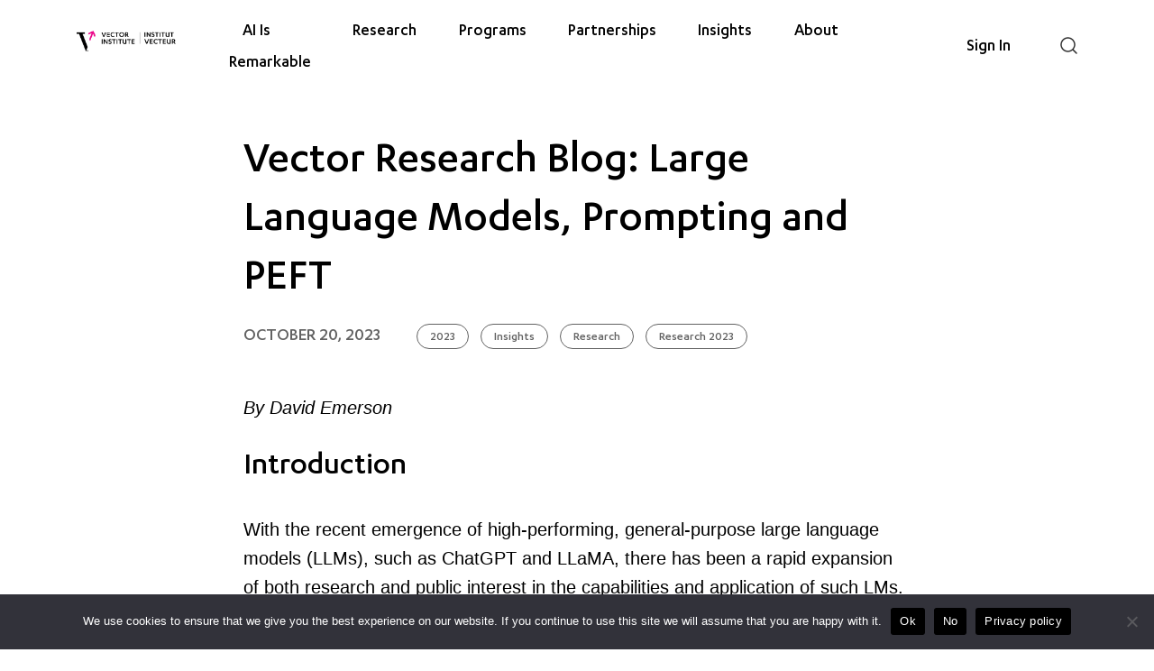

--- FILE ---
content_type: text/html; charset=UTF-8
request_url: https://vectorinstitute.ai/large-language-models-prompting-and-peft/
body_size: 70926
content:

<!doctype html>
<!--[if lt IE 9]><html class="no-js no-svg ie lt-ie9 lt-ie8 lt-ie7" lang="en-CA"> <![endif]-->
<!--[if IE 9]><html class="no-js no-svg ie ie9 lt-ie9 lt-ie8" lang="en-CA"> <![endif]-->
<!--[if gt IE 9]><!--><html class="no-js no-svg" lang="en-CA"> <!--<![endif]-->
<head>
	<meta charset="UTF-8" />
<script type="text/javascript">
/* <![CDATA[ */
var gform;gform||(document.addEventListener("gform_main_scripts_loaded",function(){gform.scriptsLoaded=!0}),document.addEventListener("gform/theme/scripts_loaded",function(){gform.themeScriptsLoaded=!0}),window.addEventListener("DOMContentLoaded",function(){gform.domLoaded=!0}),gform={domLoaded:!1,scriptsLoaded:!1,themeScriptsLoaded:!1,isFormEditor:()=>"function"==typeof InitializeEditor,callIfLoaded:function(o){return!(!gform.domLoaded||!gform.scriptsLoaded||!gform.themeScriptsLoaded&&!gform.isFormEditor()||(gform.isFormEditor()&&console.warn("The use of gform.initializeOnLoaded() is deprecated in the form editor context and will be removed in Gravity Forms 3.1."),o(),0))},initializeOnLoaded:function(o){gform.callIfLoaded(o)||(document.addEventListener("gform_main_scripts_loaded",()=>{gform.scriptsLoaded=!0,gform.callIfLoaded(o)}),document.addEventListener("gform/theme/scripts_loaded",()=>{gform.themeScriptsLoaded=!0,gform.callIfLoaded(o)}),window.addEventListener("DOMContentLoaded",()=>{gform.domLoaded=!0,gform.callIfLoaded(o)}))},hooks:{action:{},filter:{}},addAction:function(o,r,e,t){gform.addHook("action",o,r,e,t)},addFilter:function(o,r,e,t){gform.addHook("filter",o,r,e,t)},doAction:function(o){gform.doHook("action",o,arguments)},applyFilters:function(o){return gform.doHook("filter",o,arguments)},removeAction:function(o,r){gform.removeHook("action",o,r)},removeFilter:function(o,r,e){gform.removeHook("filter",o,r,e)},addHook:function(o,r,e,t,n){null==gform.hooks[o][r]&&(gform.hooks[o][r]=[]);var d=gform.hooks[o][r];null==n&&(n=r+"_"+d.length),gform.hooks[o][r].push({tag:n,callable:e,priority:t=null==t?10:t})},doHook:function(r,o,e){var t;if(e=Array.prototype.slice.call(e,1),null!=gform.hooks[r][o]&&((o=gform.hooks[r][o]).sort(function(o,r){return o.priority-r.priority}),o.forEach(function(o){"function"!=typeof(t=o.callable)&&(t=window[t]),"action"==r?t.apply(null,e):e[0]=t.apply(null,e)})),"filter"==r)return e[0]},removeHook:function(o,r,t,n){var e;null!=gform.hooks[o][r]&&(e=(e=gform.hooks[o][r]).filter(function(o,r,e){return!!(null!=n&&n!=o.tag||null!=t&&t!=o.priority)}),gform.hooks[o][r]=e)}});
/* ]]> */
</script>

	<meta http-equiv="Content-Type" content="text/html; charset=UTF-8" />
	<meta http-equiv="X-UA-Compatible" content="IE=edge">
	<meta name="viewport" content="width=device-width, initial-scale=1">
	<link rel="stylesheet" href="https://vectorinstitute.ai/wp-content/themes/vector-institute-theme/assets/css/style.css?ver=Monday_26th_of_January_2026_6:59:39PM" type="text/css" media="screen" />
	<link rel="pingback" href="https://vectorinstitute.ai/xmlrpc.php" />
	<link rel="profile" href="http://gmpg.org/xfn/11">
	<script>document.documentElement.className = 'js';</script>
	<meta name='robots' content='index, follow, max-image-preview:large, max-snippet:-1, max-video-preview:-1' />
	<style>img:is([sizes="auto" i], [sizes^="auto," i]) { contain-intrinsic-size: 3000px 1500px }</style>
	
	<!-- This site is optimized with the Yoast SEO plugin v26.8 - https://yoast.com/product/yoast-seo-wordpress/ -->
	<title>Vector Research Blog: Large Language Models, Prompting and PEFT - Vector Institute for Artificial Intelligence</title>
	<meta name="description" content="Vector researcher David Emerson looks at trends in LLMs and techniques for applying them to downstream tasks, through prompt engineering." />
	<link rel="canonical" href="https://vectorinstitute.ai/large-language-models-prompting-and-peft/" />
	<meta property="og:locale" content="en_US" />
	<meta property="og:type" content="article" />
	<meta property="og:title" content="Vector Research Blog: Large Language Models, Prompting and PEFT - Vector Institute for Artificial Intelligence" />
	<meta property="og:description" content="Vector researcher David Emerson looks at trends in LLMs and techniques for applying them to downstream tasks, through prompt engineering." />
	<meta property="og:url" content="https://vectorinstitute.ai/large-language-models-prompting-and-peft/" />
	<meta property="og:site_name" content="Vector Institute for Artificial Intelligence" />
	<meta property="article:published_time" content="2023-10-20T14:21:06+00:00" />
	<meta property="article:modified_time" content="2025-08-05T19:54:44+00:00" />
	<meta property="og:image" content="https://vectorinstitute.ai/wp-content/uploads/2023/06/Updated-.png" />
	<meta property="og:image:width" content="910" />
	<meta property="og:image:height" content="519" />
	<meta property="og:image:type" content="image/png" />
	<meta name="author" content="Ian Gormely" />
	<meta name="twitter:card" content="summary_large_image" />
	<meta name="twitter:creator" content="@VectorInst" />
	<meta name="twitter:site" content="@VectorInst" />
	<meta name="twitter:label1" content="Written by" />
	<meta name="twitter:data1" content="Ian Gormely" />
	<meta name="twitter:label2" content="Est. reading time" />
	<meta name="twitter:data2" content="31 minutes" />
	<script type="application/ld+json" class="yoast-schema-graph">{"@context":"https://schema.org","@graph":[{"@type":"Article","@id":"https://vectorinstitute.ai/large-language-models-prompting-and-peft/#article","isPartOf":{"@id":"https://vectorinstitute.ai/large-language-models-prompting-and-peft/"},"author":{"name":"Ian Gormely","@id":"https://vectorinstitute.ai/#/schema/person/5459567afc80605f8bedea451e89aa64"},"headline":"Vector Research Blog: Large Language Models, Prompting and PEFT","datePublished":"2023-10-20T14:21:06+00:00","dateModified":"2025-08-05T19:54:44+00:00","mainEntityOfPage":{"@id":"https://vectorinstitute.ai/large-language-models-prompting-and-peft/"},"wordCount":4456,"publisher":{"@id":"https://vectorinstitute.ai/#organization"},"image":{"@id":"https://vectorinstitute.ai/large-language-models-prompting-and-peft/#primaryimage"},"thumbnailUrl":"https://vectorinstitute.ai/wp-content/uploads/2023/06/Updated-.png","keywords":["large language models","LLMs","prompting","Research"],"articleSection":["2023","Insights","Research","Research 2023"],"inLanguage":"en-CA"},{"@type":"WebPage","@id":"https://vectorinstitute.ai/large-language-models-prompting-and-peft/","url":"https://vectorinstitute.ai/large-language-models-prompting-and-peft/","name":"Vector Research Blog: Large Language Models, Prompting and PEFT - Vector Institute for Artificial Intelligence","isPartOf":{"@id":"https://vectorinstitute.ai/#website"},"primaryImageOfPage":{"@id":"https://vectorinstitute.ai/large-language-models-prompting-and-peft/#primaryimage"},"image":{"@id":"https://vectorinstitute.ai/large-language-models-prompting-and-peft/#primaryimage"},"thumbnailUrl":"https://vectorinstitute.ai/wp-content/uploads/2023/06/Updated-.png","datePublished":"2023-10-20T14:21:06+00:00","dateModified":"2025-08-05T19:54:44+00:00","description":"Vector researcher David Emerson looks at trends in LLMs and techniques for applying them to downstream tasks, through prompt engineering.","inLanguage":"en-CA","potentialAction":[{"@type":"ReadAction","target":["https://vectorinstitute.ai/large-language-models-prompting-and-peft/"]}]},{"@type":"ImageObject","inLanguage":"en-CA","@id":"https://vectorinstitute.ai/large-language-models-prompting-and-peft/#primaryimage","url":"https://vectorinstitute.ai/wp-content/uploads/2023/06/Updated-.png","contentUrl":"https://vectorinstitute.ai/wp-content/uploads/2023/06/Updated-.png","width":910,"height":519,"caption":"Three people stare at a laptop with a Vector logo on it"},{"@type":"WebSite","@id":"https://vectorinstitute.ai/#website","url":"https://vectorinstitute.ai/","name":"Vector Institute for Artificial Intelligence","description":"The Vector Institute is an independent, not-for-profit corporation dedicated to AI research.","publisher":{"@id":"https://vectorinstitute.ai/#organization"},"potentialAction":[{"@type":"SearchAction","target":{"@type":"EntryPoint","urlTemplate":"https://vectorinstitute.ai/?s={search_term_string}"},"query-input":{"@type":"PropertyValueSpecification","valueRequired":true,"valueName":"search_term_string"}}],"inLanguage":"en-CA"},{"@type":"Organization","@id":"https://vectorinstitute.ai/#organization","name":"Vector Institute","url":"https://vectorinstitute.ai/","logo":{"@type":"ImageObject","inLanguage":"en-CA","@id":"https://vectorinstitute.ai/#/schema/logo/image/","url":"https://vectorinstitute.ai/wp-content/uploads/2021/10/vector-logo.jpg","contentUrl":"https://vectorinstitute.ai/wp-content/uploads/2021/10/vector-logo.jpg","width":200,"height":200,"caption":"Vector Institute"},"image":{"@id":"https://vectorinstitute.ai/#/schema/logo/image/"},"sameAs":["https://x.com/VectorInst","https://www.linkedin.com/company/vector-institute/","https://www.youtube.com/channel/UCFCbqKIQ-8mca0zmMVziAfg","https://github.com/VectorInstitute"]},{"@type":"Person","@id":"https://vectorinstitute.ai/#/schema/person/5459567afc80605f8bedea451e89aa64","name":"Ian Gormely","image":{"@type":"ImageObject","inLanguage":"en-CA","@id":"https://vectorinstitute.ai/#/schema/person/image/","url":"https://secure.gravatar.com/avatar/d86266932ad068eb09b786b69802822c7aebaf0e6daff517a612213a0f9271da?s=96&d=mm&r=g","contentUrl":"https://secure.gravatar.com/avatar/d86266932ad068eb09b786b69802822c7aebaf0e6daff517a612213a0f9271da?s=96&d=mm&r=g","caption":"Ian Gormely"},"url":"https://vectorinstitute.ai/author/ian-gormely/"}]}</script>
	<!-- / Yoast SEO plugin. -->


<link rel='dns-prefetch' href='//js-na3.hs-scripts.com' />
<link rel='dns-prefetch' href='//www.googletagmanager.com' />
<link rel="alternate" type="text/calendar" title="Vector Institute for Artificial Intelligence &raquo; iCal Feed" href="https://vectorinstitute.ai/events/?ical=1" />
		<!-- This site uses the Google Analytics by MonsterInsights plugin v9.11.1 - Using Analytics tracking - https://www.monsterinsights.com/ -->
							<script src="//www.googletagmanager.com/gtag/js?id=G-X9L04GJM56"  data-cfasync="false" data-wpfc-render="false" type="text/javascript" async></script>
			<script data-cfasync="false" data-wpfc-render="false" type="text/javascript">
				var mi_version = '9.11.1';
				var mi_track_user = true;
				var mi_no_track_reason = '';
								var MonsterInsightsDefaultLocations = {"page_location":"https:\/\/vectorinstitute.ai\/large-language-models-prompting-and-peft\/"};
								if ( typeof MonsterInsightsPrivacyGuardFilter === 'function' ) {
					var MonsterInsightsLocations = (typeof MonsterInsightsExcludeQuery === 'object') ? MonsterInsightsPrivacyGuardFilter( MonsterInsightsExcludeQuery ) : MonsterInsightsPrivacyGuardFilter( MonsterInsightsDefaultLocations );
				} else {
					var MonsterInsightsLocations = (typeof MonsterInsightsExcludeQuery === 'object') ? MonsterInsightsExcludeQuery : MonsterInsightsDefaultLocations;
				}

								var disableStrs = [
										'ga-disable-G-X9L04GJM56',
									];

				/* Function to detect opted out users */
				function __gtagTrackerIsOptedOut() {
					for (var index = 0; index < disableStrs.length; index++) {
						if (document.cookie.indexOf(disableStrs[index] + '=true') > -1) {
							return true;
						}
					}

					return false;
				}

				/* Disable tracking if the opt-out cookie exists. */
				if (__gtagTrackerIsOptedOut()) {
					for (var index = 0; index < disableStrs.length; index++) {
						window[disableStrs[index]] = true;
					}
				}

				/* Opt-out function */
				function __gtagTrackerOptout() {
					for (var index = 0; index < disableStrs.length; index++) {
						document.cookie = disableStrs[index] + '=true; expires=Thu, 31 Dec 2099 23:59:59 UTC; path=/';
						window[disableStrs[index]] = true;
					}
				}

				if ('undefined' === typeof gaOptout) {
					function gaOptout() {
						__gtagTrackerOptout();
					}
				}
								window.dataLayer = window.dataLayer || [];

				window.MonsterInsightsDualTracker = {
					helpers: {},
					trackers: {},
				};
				if (mi_track_user) {
					function __gtagDataLayer() {
						dataLayer.push(arguments);
					}

					function __gtagTracker(type, name, parameters) {
						if (!parameters) {
							parameters = {};
						}

						if (parameters.send_to) {
							__gtagDataLayer.apply(null, arguments);
							return;
						}

						if (type === 'event') {
														parameters.send_to = monsterinsights_frontend.v4_id;
							var hookName = name;
							if (typeof parameters['event_category'] !== 'undefined') {
								hookName = parameters['event_category'] + ':' + name;
							}

							if (typeof MonsterInsightsDualTracker.trackers[hookName] !== 'undefined') {
								MonsterInsightsDualTracker.trackers[hookName](parameters);
							} else {
								__gtagDataLayer('event', name, parameters);
							}
							
						} else {
							__gtagDataLayer.apply(null, arguments);
						}
					}

					__gtagTracker('js', new Date());
					__gtagTracker('set', {
						'developer_id.dZGIzZG': true,
											});
					if ( MonsterInsightsLocations.page_location ) {
						__gtagTracker('set', MonsterInsightsLocations);
					}
										__gtagTracker('config', 'G-X9L04GJM56', {"forceSSL":"true","link_attribution":"true","logged_in":"false","page_path":location.pathname + location.search + location.hash} );
										window.gtag = __gtagTracker;										(function () {
						/* https://developers.google.com/analytics/devguides/collection/analyticsjs/ */
						/* ga and __gaTracker compatibility shim. */
						var noopfn = function () {
							return null;
						};
						var newtracker = function () {
							return new Tracker();
						};
						var Tracker = function () {
							return null;
						};
						var p = Tracker.prototype;
						p.get = noopfn;
						p.set = noopfn;
						p.send = function () {
							var args = Array.prototype.slice.call(arguments);
							args.unshift('send');
							__gaTracker.apply(null, args);
						};
						var __gaTracker = function () {
							var len = arguments.length;
							if (len === 0) {
								return;
							}
							var f = arguments[len - 1];
							if (typeof f !== 'object' || f === null || typeof f.hitCallback !== 'function') {
								if ('send' === arguments[0]) {
									var hitConverted, hitObject = false, action;
									if ('event' === arguments[1]) {
										if ('undefined' !== typeof arguments[3]) {
											hitObject = {
												'eventAction': arguments[3],
												'eventCategory': arguments[2],
												'eventLabel': arguments[4],
												'value': arguments[5] ? arguments[5] : 1,
											}
										}
									}
									if ('pageview' === arguments[1]) {
										if ('undefined' !== typeof arguments[2]) {
											hitObject = {
												'eventAction': 'page_view',
												'page_path': arguments[2],
											}
										}
									}
									if (typeof arguments[2] === 'object') {
										hitObject = arguments[2];
									}
									if (typeof arguments[5] === 'object') {
										Object.assign(hitObject, arguments[5]);
									}
									if ('undefined' !== typeof arguments[1].hitType) {
										hitObject = arguments[1];
										if ('pageview' === hitObject.hitType) {
											hitObject.eventAction = 'page_view';
										}
									}
									if (hitObject) {
										action = 'timing' === arguments[1].hitType ? 'timing_complete' : hitObject.eventAction;
										hitConverted = mapArgs(hitObject);
										__gtagTracker('event', action, hitConverted);
									}
								}
								return;
							}

							function mapArgs(args) {
								var arg, hit = {};
								var gaMap = {
									'eventCategory': 'event_category',
									'eventAction': 'event_action',
									'eventLabel': 'event_label',
									'eventValue': 'event_value',
									'nonInteraction': 'non_interaction',
									'timingCategory': 'event_category',
									'timingVar': 'name',
									'timingValue': 'value',
									'timingLabel': 'event_label',
									'page': 'page_path',
									'location': 'page_location',
									'title': 'page_title',
									'referrer' : 'page_referrer',
								};
								for (arg in args) {
																		if (!(!args.hasOwnProperty(arg) || !gaMap.hasOwnProperty(arg))) {
										hit[gaMap[arg]] = args[arg];
									} else {
										hit[arg] = args[arg];
									}
								}
								return hit;
							}

							try {
								f.hitCallback();
							} catch (ex) {
							}
						};
						__gaTracker.create = newtracker;
						__gaTracker.getByName = newtracker;
						__gaTracker.getAll = function () {
							return [];
						};
						__gaTracker.remove = noopfn;
						__gaTracker.loaded = true;
						window['__gaTracker'] = __gaTracker;
					})();
									} else {
										console.log("");
					(function () {
						function __gtagTracker() {
							return null;
						}

						window['__gtagTracker'] = __gtagTracker;
						window['gtag'] = __gtagTracker;
					})();
									}
			</script>
							<!-- / Google Analytics by MonsterInsights -->
				<script data-cfasync="false" data-wpfc-render="false" type="text/javascript">
			window.MonsterInsightsDualTracker.helpers.mapProductItem = function (uaItem) {
				var prefixIndex, prefixKey, mapIndex;
				
				var toBePrefixed = ['id', 'name', 'list_name', 'brand', 'category', 'variant'];

				var item = {};

				var fieldMap = {
					'price': 'price',
					'list_position': 'index',
					'quantity': 'quantity',
					'position': 'index',
				};

				for (mapIndex in fieldMap) {
					if (uaItem.hasOwnProperty(mapIndex)) {
						item[fieldMap[mapIndex]] = uaItem[mapIndex];
					}
				}

				for (prefixIndex = 0; prefixIndex < toBePrefixed.length; prefixIndex++) {
					prefixKey = toBePrefixed[prefixIndex];
					if (typeof uaItem[prefixKey] !== 'undefined') {
						item['item_' + prefixKey] = uaItem[prefixKey];
					}
				}

				return item;
			};

			MonsterInsightsDualTracker.trackers['view_item_list'] = function (parameters) {
				var items = parameters.items;
				var listName, itemIndex, item, itemListName;
				var lists = {
					'_': {items: [], 'send_to': monsterinsights_frontend.v4_id},
				};

				for (itemIndex = 0; itemIndex < items.length; itemIndex++) {
					item = MonsterInsightsDualTracker.helpers.mapProductItem(items[itemIndex]);

					if (typeof item['item_list_name'] === 'undefined') {
						lists['_'].items.push(item);
					} else {
						itemListName = item['item_list_name'];
						if (typeof lists[itemListName] === 'undefined') {
							lists[itemListName] = {
								'items': [],
								'item_list_name': itemListName,
								'send_to': monsterinsights_frontend.v4_id,
							};
						}

						lists[itemListName].items.push(item);
					}
				}

				for (listName in lists) {
					__gtagDataLayer('event', 'view_item_list', lists[listName]);
				}
			};

			MonsterInsightsDualTracker.trackers['select_content'] = function (parameters) {
				const items = parameters.items.map(MonsterInsightsDualTracker.helpers.mapProductItem);
				__gtagDataLayer('event', 'select_item', {items: items, send_to: parameters.send_to});
			};

			MonsterInsightsDualTracker.trackers['view_item'] = function (parameters) {
				const items = parameters.items.map(MonsterInsightsDualTracker.helpers.mapProductItem);
				__gtagDataLayer('event', 'view_item', {items: items, send_to: parameters.send_to});
			};
		</script>
			<script data-cfasync="false" data-wpfc-render="false" type="text/javascript">
		if (window.hasOwnProperty('MonsterInsightsDualTracker')){
			window.MonsterInsightsDualTracker.trackers['form:impression'] = function (parameters) {
				__gtagDataLayer('event', 'form_impression', {
					form_id: parameters.event_label,
					content_type: 'form',
					non_interaction: true,
					send_to: parameters.send_to,
				});
			};

			window.MonsterInsightsDualTracker.trackers['form:conversion'] = function (parameters) {
				__gtagDataLayer('event', 'generate_lead', {
					form_id: parameters.event_label,
					send_to: parameters.send_to,
				});
			};
		}
	</script>
	<link rel='stylesheet' id='wp-block-library-css' href='https://vectorinstitute.ai/wp-includes/css/dist/block-library/style.min.css?ver=6.8.2' type='text/css' media='all' />
<style id='restrict-content-pro-content-upgrade-redirect-style-inline-css' type='text/css'>
.wp-block-restrict-content-pro-content-upgrade-redirect .wp-block-button__width-25 {
  width: calc(25% - 0.5rem);
}
.wp-block-restrict-content-pro-content-upgrade-redirect .wp-block-button__width-25 .wp-block-button__link {
  width: 100%;
}
.wp-block-restrict-content-pro-content-upgrade-redirect .wp-block-button__width-50 {
  width: calc(50% - 0.5rem);
}
.wp-block-restrict-content-pro-content-upgrade-redirect .wp-block-button__width-50 .wp-block-button__link {
  width: 100%;
}
.wp-block-restrict-content-pro-content-upgrade-redirect .wp-block-button__width-75 {
  width: calc(75% - 0.5rem);
}
.wp-block-restrict-content-pro-content-upgrade-redirect .wp-block-button__width-75 .wp-block-button__link {
  width: 100%;
}
.wp-block-restrict-content-pro-content-upgrade-redirect .wp-block-button__width-100 {
  margin-right: 0;
  width: 100%;
}
.wp-block-restrict-content-pro-content-upgrade-redirect .wp-block-button__width-100 .wp-block-button__link {
  width: 100%;
}

/*# sourceMappingURL=style-content-upgrade-redirect.css.map*/
</style>
<style id='global-styles-inline-css' type='text/css'>
:root{--wp--preset--aspect-ratio--square: 1;--wp--preset--aspect-ratio--4-3: 4/3;--wp--preset--aspect-ratio--3-4: 3/4;--wp--preset--aspect-ratio--3-2: 3/2;--wp--preset--aspect-ratio--2-3: 2/3;--wp--preset--aspect-ratio--16-9: 16/9;--wp--preset--aspect-ratio--9-16: 9/16;--wp--preset--color--black: #000000;--wp--preset--color--cyan-bluish-gray: #abb8c3;--wp--preset--color--white: #ffffff;--wp--preset--color--pale-pink: #f78da7;--wp--preset--color--vivid-red: #cf2e2e;--wp--preset--color--luminous-vivid-orange: #ff6900;--wp--preset--color--luminous-vivid-amber: #fcb900;--wp--preset--color--light-green-cyan: #7bdcb5;--wp--preset--color--vivid-green-cyan: #00d084;--wp--preset--color--pale-cyan-blue: #8ed1fc;--wp--preset--color--vivid-cyan-blue: #0693e3;--wp--preset--color--vivid-purple: #9b51e0;--wp--preset--gradient--vivid-cyan-blue-to-vivid-purple: linear-gradient(135deg,rgba(6,147,227,1) 0%,rgb(155,81,224) 100%);--wp--preset--gradient--light-green-cyan-to-vivid-green-cyan: linear-gradient(135deg,rgb(122,220,180) 0%,rgb(0,208,130) 100%);--wp--preset--gradient--luminous-vivid-amber-to-luminous-vivid-orange: linear-gradient(135deg,rgba(252,185,0,1) 0%,rgba(255,105,0,1) 100%);--wp--preset--gradient--luminous-vivid-orange-to-vivid-red: linear-gradient(135deg,rgba(255,105,0,1) 0%,rgb(207,46,46) 100%);--wp--preset--gradient--very-light-gray-to-cyan-bluish-gray: linear-gradient(135deg,rgb(238,238,238) 0%,rgb(169,184,195) 100%);--wp--preset--gradient--cool-to-warm-spectrum: linear-gradient(135deg,rgb(74,234,220) 0%,rgb(151,120,209) 20%,rgb(207,42,186) 40%,rgb(238,44,130) 60%,rgb(251,105,98) 80%,rgb(254,248,76) 100%);--wp--preset--gradient--blush-light-purple: linear-gradient(135deg,rgb(255,206,236) 0%,rgb(152,150,240) 100%);--wp--preset--gradient--blush-bordeaux: linear-gradient(135deg,rgb(254,205,165) 0%,rgb(254,45,45) 50%,rgb(107,0,62) 100%);--wp--preset--gradient--luminous-dusk: linear-gradient(135deg,rgb(255,203,112) 0%,rgb(199,81,192) 50%,rgb(65,88,208) 100%);--wp--preset--gradient--pale-ocean: linear-gradient(135deg,rgb(255,245,203) 0%,rgb(182,227,212) 50%,rgb(51,167,181) 100%);--wp--preset--gradient--electric-grass: linear-gradient(135deg,rgb(202,248,128) 0%,rgb(113,206,126) 100%);--wp--preset--gradient--midnight: linear-gradient(135deg,rgb(2,3,129) 0%,rgb(40,116,252) 100%);--wp--preset--font-size--small: 1rem;--wp--preset--font-size--medium: 1.25rem;--wp--preset--font-size--large: 1.75rem;--wp--preset--font-size--x-large: clamp(1.75rem, 3vw, 2.25rem);--wp--preset--font-family--system-font: Roboto,-apple-system,BlinkMacSystemFont,"Segoe UI",Oxygen-Sans,Ubuntu,Cantarell,"Open Sans","Helvetica Neue",sans-serif;--wp--preset--font-family--karbon: "Karbon",sans-serif;--wp--preset--spacing--20: 0.44rem;--wp--preset--spacing--30: 0.67rem;--wp--preset--spacing--40: 1rem;--wp--preset--spacing--50: 1.5rem;--wp--preset--spacing--60: 2.25rem;--wp--preset--spacing--70: 3.38rem;--wp--preset--spacing--80: 5.06rem;--wp--preset--shadow--natural: 6px 6px 9px rgba(0, 0, 0, 0.2);--wp--preset--shadow--deep: 12px 12px 50px rgba(0, 0, 0, 0.4);--wp--preset--shadow--sharp: 6px 6px 0px rgba(0, 0, 0, 0.2);--wp--preset--shadow--outlined: 6px 6px 0px -3px rgba(255, 255, 255, 1), 6px 6px rgba(0, 0, 0, 1);--wp--preset--shadow--crisp: 6px 6px 0px rgba(0, 0, 0, 1);--wp--custom--spacing--small: max(1.25rem, 5vw);--wp--custom--spacing--medium: clamp(2rem, 8vw, calc(4 * var(--wp--style--block-gap)));--wp--custom--spacing--large: clamp(4rem, 10vw, 8rem);--wp--custom--spacing--outer: var(--wp--custom--spacing--small, 1.25rem);--wp--custom--typography--font-size--huge: clamp(2.25rem, 4vw, 2.75rem);--wp--custom--typography--font-size--gigantic: clamp(2.75rem, 6vw, 3.25rem);--wp--custom--typography--font-size--colossal: clamp(3.25rem, 8vw, 6.25rem);--wp--custom--typography--line-height--tiny: 1.15;--wp--custom--typography--line-height--small: 1.2;--wp--custom--typography--line-height--medium: 1.4;--wp--custom--typography--line-height--normal: 1.6;}:root { --wp--style--global--content-size: 768px;--wp--style--global--wide-size: 1000px; }:where(body) { margin: 0; }.wp-site-blocks > .alignleft { float: left; margin-right: 2em; }.wp-site-blocks > .alignright { float: right; margin-left: 2em; }.wp-site-blocks > .aligncenter { justify-content: center; margin-left: auto; margin-right: auto; }:where(.is-layout-flex){gap: 0.5em;}:where(.is-layout-grid){gap: 0.5em;}.is-layout-flow > .alignleft{float: left;margin-inline-start: 0;margin-inline-end: 2em;}.is-layout-flow > .alignright{float: right;margin-inline-start: 2em;margin-inline-end: 0;}.is-layout-flow > .aligncenter{margin-left: auto !important;margin-right: auto !important;}.is-layout-constrained > .alignleft{float: left;margin-inline-start: 0;margin-inline-end: 2em;}.is-layout-constrained > .alignright{float: right;margin-inline-start: 2em;margin-inline-end: 0;}.is-layout-constrained > .aligncenter{margin-left: auto !important;margin-right: auto !important;}.is-layout-constrained > :where(:not(.alignleft):not(.alignright):not(.alignfull)){max-width: var(--wp--style--global--content-size);margin-left: auto !important;margin-right: auto !important;}.is-layout-constrained > .alignwide{max-width: var(--wp--style--global--wide-size);}body .is-layout-flex{display: flex;}.is-layout-flex{flex-wrap: wrap;align-items: center;}.is-layout-flex > :is(*, div){margin: 0;}body .is-layout-grid{display: grid;}.is-layout-grid > :is(*, div){margin: 0;}body{font-family: var(--wp--preset--font-family--system-font);font-size: var(--wp--preset--font-size--medium);line-height: var(--wp--custom--typography--line-height--normal);padding-top: 0px;padding-right: 0px;padding-bottom: 0px;padding-left: 0px;}a:where(:not(.wp-element-button)){text-decoration: underline;}h1{font-family: var(--wp--preset--font-family--karbon);font-weight: 500;line-height: var(--wp--custom--typography--line-height--tiny);}h2{font-family: var(--wp--preset--font-family--karbon);font-weight: 500;line-height: var(--wp--custom--typography--line-height--small);}h3{font-family: var(--wp--preset--font-family--karbon);font-weight: 500;line-height: var(--wp--custom--typography--line-height--tiny);}h4{font-family: var(--wp--preset--font-family--karbon);font-weight: 500;line-height: var(--wp--custom--typography--line-height--tiny);}h5{font-family: var(--wp--preset--font-family--karbon);font-weight: 500;line-height: var(--wp--custom--typography--line-height--normal);}h6{font-family: var(--wp--preset--font-family--karbon);font-weight: 500;line-height: var(--wp--custom--typography--line-height--normal);}:root :where(.wp-element-button, .wp-block-button__link){background-color: #32373c;border-width: 0;color: #fff;font-family: inherit;font-size: inherit;line-height: inherit;padding: calc(0.667em + 2px) calc(1.333em + 2px);text-decoration: none;}.has-black-color{color: var(--wp--preset--color--black) !important;}.has-cyan-bluish-gray-color{color: var(--wp--preset--color--cyan-bluish-gray) !important;}.has-white-color{color: var(--wp--preset--color--white) !important;}.has-pale-pink-color{color: var(--wp--preset--color--pale-pink) !important;}.has-vivid-red-color{color: var(--wp--preset--color--vivid-red) !important;}.has-luminous-vivid-orange-color{color: var(--wp--preset--color--luminous-vivid-orange) !important;}.has-luminous-vivid-amber-color{color: var(--wp--preset--color--luminous-vivid-amber) !important;}.has-light-green-cyan-color{color: var(--wp--preset--color--light-green-cyan) !important;}.has-vivid-green-cyan-color{color: var(--wp--preset--color--vivid-green-cyan) !important;}.has-pale-cyan-blue-color{color: var(--wp--preset--color--pale-cyan-blue) !important;}.has-vivid-cyan-blue-color{color: var(--wp--preset--color--vivid-cyan-blue) !important;}.has-vivid-purple-color{color: var(--wp--preset--color--vivid-purple) !important;}.has-black-background-color{background-color: var(--wp--preset--color--black) !important;}.has-cyan-bluish-gray-background-color{background-color: var(--wp--preset--color--cyan-bluish-gray) !important;}.has-white-background-color{background-color: var(--wp--preset--color--white) !important;}.has-pale-pink-background-color{background-color: var(--wp--preset--color--pale-pink) !important;}.has-vivid-red-background-color{background-color: var(--wp--preset--color--vivid-red) !important;}.has-luminous-vivid-orange-background-color{background-color: var(--wp--preset--color--luminous-vivid-orange) !important;}.has-luminous-vivid-amber-background-color{background-color: var(--wp--preset--color--luminous-vivid-amber) !important;}.has-light-green-cyan-background-color{background-color: var(--wp--preset--color--light-green-cyan) !important;}.has-vivid-green-cyan-background-color{background-color: var(--wp--preset--color--vivid-green-cyan) !important;}.has-pale-cyan-blue-background-color{background-color: var(--wp--preset--color--pale-cyan-blue) !important;}.has-vivid-cyan-blue-background-color{background-color: var(--wp--preset--color--vivid-cyan-blue) !important;}.has-vivid-purple-background-color{background-color: var(--wp--preset--color--vivid-purple) !important;}.has-black-border-color{border-color: var(--wp--preset--color--black) !important;}.has-cyan-bluish-gray-border-color{border-color: var(--wp--preset--color--cyan-bluish-gray) !important;}.has-white-border-color{border-color: var(--wp--preset--color--white) !important;}.has-pale-pink-border-color{border-color: var(--wp--preset--color--pale-pink) !important;}.has-vivid-red-border-color{border-color: var(--wp--preset--color--vivid-red) !important;}.has-luminous-vivid-orange-border-color{border-color: var(--wp--preset--color--luminous-vivid-orange) !important;}.has-luminous-vivid-amber-border-color{border-color: var(--wp--preset--color--luminous-vivid-amber) !important;}.has-light-green-cyan-border-color{border-color: var(--wp--preset--color--light-green-cyan) !important;}.has-vivid-green-cyan-border-color{border-color: var(--wp--preset--color--vivid-green-cyan) !important;}.has-pale-cyan-blue-border-color{border-color: var(--wp--preset--color--pale-cyan-blue) !important;}.has-vivid-cyan-blue-border-color{border-color: var(--wp--preset--color--vivid-cyan-blue) !important;}.has-vivid-purple-border-color{border-color: var(--wp--preset--color--vivid-purple) !important;}.has-vivid-cyan-blue-to-vivid-purple-gradient-background{background: var(--wp--preset--gradient--vivid-cyan-blue-to-vivid-purple) !important;}.has-light-green-cyan-to-vivid-green-cyan-gradient-background{background: var(--wp--preset--gradient--light-green-cyan-to-vivid-green-cyan) !important;}.has-luminous-vivid-amber-to-luminous-vivid-orange-gradient-background{background: var(--wp--preset--gradient--luminous-vivid-amber-to-luminous-vivid-orange) !important;}.has-luminous-vivid-orange-to-vivid-red-gradient-background{background: var(--wp--preset--gradient--luminous-vivid-orange-to-vivid-red) !important;}.has-very-light-gray-to-cyan-bluish-gray-gradient-background{background: var(--wp--preset--gradient--very-light-gray-to-cyan-bluish-gray) !important;}.has-cool-to-warm-spectrum-gradient-background{background: var(--wp--preset--gradient--cool-to-warm-spectrum) !important;}.has-blush-light-purple-gradient-background{background: var(--wp--preset--gradient--blush-light-purple) !important;}.has-blush-bordeaux-gradient-background{background: var(--wp--preset--gradient--blush-bordeaux) !important;}.has-luminous-dusk-gradient-background{background: var(--wp--preset--gradient--luminous-dusk) !important;}.has-pale-ocean-gradient-background{background: var(--wp--preset--gradient--pale-ocean) !important;}.has-electric-grass-gradient-background{background: var(--wp--preset--gradient--electric-grass) !important;}.has-midnight-gradient-background{background: var(--wp--preset--gradient--midnight) !important;}.has-small-font-size{font-size: var(--wp--preset--font-size--small) !important;}.has-medium-font-size{font-size: var(--wp--preset--font-size--medium) !important;}.has-large-font-size{font-size: var(--wp--preset--font-size--large) !important;}.has-x-large-font-size{font-size: var(--wp--preset--font-size--x-large) !important;}.has-system-font-font-family{font-family: var(--wp--preset--font-family--system-font) !important;}.has-karbon-font-family{font-family: var(--wp--preset--font-family--karbon) !important;}
:where(.wp-block-post-template.is-layout-flex){gap: 1.25em;}:where(.wp-block-post-template.is-layout-grid){gap: 1.25em;}
:where(.wp-block-columns.is-layout-flex){gap: 2em;}:where(.wp-block-columns.is-layout-grid){gap: 2em;}
:root :where(.wp-block-pullquote){font-size: 1.5em;line-height: 1.6;}
:root :where(.wp-block-post-title){font-family: var(--wp--preset--font-family--karbon);font-size: var(--wp--custom--typography--font-size--gigantic);font-weight: 500;line-height: var(--wp--custom--typography--line-height--tiny);}
:root :where(.wp-block-query-title){font-family: var(--wp--preset--font-family--karbon);font-size: var(--wp--custom--typography--font-size--gigantic);font-weight: 500;line-height: var(--wp--custom--typography--line-height--small);}
:root :where(.wp-block-site-title){font-family: var(--wp--preset--font-family--karbon);font-size: var(--wp--preset--font-size--medium);font-weight: 500;line-height: var(--wp--custom--typography--line-height--normal);}
</style>
<link rel='stylesheet' id='cookie-notice-front-css' href='https://vectorinstitute.ai/wp-content/plugins/cookie-notice/css/front.min.css?ver=2.5.11' type='text/css' media='all' />
<link rel='stylesheet' id='weglot-css-css' href='https://vectorinstitute.ai/wp-content/plugins/weglot/dist/css/front-css.css?ver=5.2' type='text/css' media='all' />
<link rel='stylesheet' id='new-flag-css-css' href='https://vectorinstitute.ai/wp-content/plugins/weglot/dist/css/new-flags.css?ver=5.2' type='text/css' media='all' />
<link rel="https://api.w.org/" href="https://vectorinstitute.ai/wp-json/" /><link rel="alternate" title="JSON" type="application/json" href="https://vectorinstitute.ai/wp-json/wp/v2/posts/20136" /><link rel='shortlink' href='https://vectorinstitute.ai/?p=20136' />
<link rel="alternate" title="oEmbed (JSON)" type="application/json+oembed" href="https://vectorinstitute.ai/wp-json/oembed/1.0/embed?url=https%3A%2F%2Fvectorinstitute.ai%2Flarge-language-models-prompting-and-peft%2F" />
<link rel="alternate" title="oEmbed (XML)" type="text/xml+oembed" href="https://vectorinstitute.ai/wp-json/oembed/1.0/embed?url=https%3A%2F%2Fvectorinstitute.ai%2Flarge-language-models-prompting-and-peft%2F&#038;format=xml" />
			<!-- DO NOT COPY THIS SNIPPET! Start of Page Analytics Tracking for HubSpot WordPress plugin v11.3.33-->
			<script class="hsq-set-content-id" data-content-id="blog-post">
				var _hsq = _hsq || [];
				_hsq.push(["setContentType", "blog-post"]);
			</script>
			<!-- DO NOT COPY THIS SNIPPET! End of Page Analytics Tracking for HubSpot WordPress plugin -->
			<meta name="tec-api-version" content="v1"><meta name="tec-api-origin" content="https://vectorinstitute.ai"><link rel="alternate" href="https://vectorinstitute.ai/wp-json/tribe/events/v1/" />
<link rel="alternate" href="https://vectorinstitute.ai/large-language-models-prompting-and-peft/" hreflang="en"/>
<link rel="alternate" href="https://vectorinstitute.ai/fr/large-language-models-prompting-and-peft/" hreflang="fr"/>
<script type="application/json" id="weglot-data">{"website":"https:\/\/vectorinstitute.ai","uid":"27970126f7","project_slug":"vector-institute","language_from":"en","language_from_custom_flag":null,"language_from_custom_name":null,"excluded_paths":[{"type":"CONTAIN","value":"\/scholarship-francais","language_button_displayed":false,"exclusion_behavior":"REDIRECT","excluded_languages":[],"regex":"\/scholarship\\-francais"},{"type":"CONTAIN","value":"\/job\/bioinformatics-and-ai-analyst-computer-vision-deep-learning-internship-at-pho","language_button_displayed":false,"exclusion_behavior":"REDIRECT","excluded_languages":[],"regex":"\/job\/bioinformatics\\-and\\-ai\\-analyst\\-computer\\-vision\\-deep\\-learning\\-internship\\-at\\-pho"},{"type":"CONTAIN","value":"\/event\/natural-language-processing-nlp-symposium-2","language_button_displayed":false,"exclusion_behavior":"REDIRECT","excluded_languages":[],"regex":"\/event\/natural\\-language\\-processing\\-nlp\\-symposium\\-2"},{"type":"CONTAIN","value":"\/job\/kpmg-333-bay-street-suite-4600-toronto-on-m5h-2s5-41-software-engineer-consultant","language_button_displayed":false,"exclusion_behavior":"REDIRECT","excluded_languages":[],"regex":"\/job\/kpmg\\-333\\-bay\\-street\\-suite\\-4600\\-toronto\\-on\\-m5h\\-2s5\\-41\\-software\\-engineer\\-consultant"},{"type":"CONTAIN","value":"\/event\/excel-to-ai-day-three-2","language_button_displayed":false,"exclusion_behavior":"REDIRECT","excluded_languages":[],"regex":"\/event\/excel\\-to\\-ai\\-day\\-three\\-2"},{"type":"CONTAIN","value":"\/event\/introduction-to-ai-in-mining","language_button_displayed":false,"exclusion_behavior":"REDIRECT","excluded_languages":[],"regex":"\/event\/introduction\\-to\\-ai\\-in\\-mining"},{"type":"CONTAIN","value":"\/event\/data-shift-and-model-adaptation-day-one","language_button_displayed":false,"exclusion_behavior":"REDIRECT","excluded_languages":[],"regex":"\/event\/data\\-shift\\-and\\-model\\-adaptation\\-day\\-one"},{"type":"CONTAIN","value":"\/job\/kpmg-333-bay-street-suite-4600-toronto-on-m5h-2s5-41-data-engineer-consultant","language_button_displayed":false,"exclusion_behavior":"REDIRECT","excluded_languages":[],"regex":"\/job\/kpmg\\-333\\-bay\\-street\\-suite\\-4600\\-toronto\\-on\\-m5h\\-2s5\\-41\\-data\\-engineer\\-consultant"},{"type":"CONTAIN","value":"\/event\/computer-vision-symposium","language_button_displayed":false,"exclusion_behavior":"REDIRECT","excluded_languages":[],"regex":"\/event\/computer\\-vision\\-symposium"},{"type":"CONTAIN","value":"\/event\/endless-summer-school-cvpr-2022-highlights","language_button_displayed":false,"exclusion_behavior":"REDIRECT","excluded_languages":[],"regex":"\/event\/endless\\-summer\\-school\\-cvpr\\-2022\\-highlights"},{"type":"CONTAIN","value":"\/event\/data-shift-and-model-adaptation-day-two","language_button_displayed":false,"exclusion_behavior":"REDIRECT","excluded_languages":[],"regex":"\/event\/data\\-shift\\-and\\-model\\-adaptation\\-day\\-two"},{"type":"CONTAIN","value":"\/event\/introduction-to-ai-in-health","language_button_displayed":false,"exclusion_behavior":"REDIRECT","excluded_languages":[],"regex":"\/event\/introduction\\-to\\-ai\\-in\\-health"},{"type":"CONTAIN","value":"\/event\/applied-ai-projects-insights-forecasting","language_button_displayed":false,"exclusion_behavior":"REDIRECT","excluded_languages":[],"regex":"\/event\/applied\\-ai\\-projects\\-insights\\-forecasting"},{"type":"CONTAIN","value":"\/event\/managing-ai-risk-model-begins","language_button_displayed":false,"exclusion_behavior":"REDIRECT","excluded_languages":[],"regex":"\/event\/managing\\-ai\\-risk\\-model\\-begins"},{"type":"CONTAIN","value":"\/event\/data-shift-and-model-adaptation-day-three","language_button_displayed":false,"exclusion_behavior":"REDIRECT","excluded_languages":[],"regex":"\/event\/data\\-shift\\-and\\-model\\-adaptation\\-day\\-three"},{"type":"CONTAIN","value":"\/event\/reinforcement-learning","language_button_displayed":false,"exclusion_behavior":"REDIRECT","excluded_languages":[],"regex":"\/event\/reinforcement\\-learning"},{"type":"CONTAIN","value":"\/event\/excel-to-ai-day-one","language_button_displayed":false,"exclusion_behavior":"REDIRECT","excluded_languages":[],"regex":"\/event\/excel\\-to\\-ai\\-day\\-one"},{"type":"CONTAIN","value":"\/event\/commercialization-session-from-research-to-startup","language_button_displayed":false,"exclusion_behavior":"REDIRECT","excluded_languages":[],"regex":"\/event\/commercialization\\-session\\-from\\-research\\-to\\-startup"},{"type":"CONTAIN","value":"\/event\/ai-masters-summit-and-career-fair","language_button_displayed":false,"exclusion_behavior":"REDIRECT","excluded_languages":[],"regex":"\/event\/ai\\-masters\\-summit\\-and\\-career\\-fair"},{"type":"CONTAIN","value":"\/maitrise-en-ia-batir-lecosysteme-ontarien-de-lia","language_button_displayed":false,"exclusion_behavior":"REDIRECT","excluded_languages":[],"regex":"\/maitrise\\-en\\-ia\\-batir\\-lecosysteme\\-ontarien\\-de\\-lia"},{"type":"CONTAIN","value":"\/event\/ai-summit-and-career-fair-2021","language_button_displayed":false,"exclusion_behavior":"REDIRECT","excluded_languages":[],"regex":"\/event\/ai\\-summit\\-and\\-career\\-fair\\-2021"},{"type":"CONTAIN","value":"\/vector-recognized-masters-programs-annual-update-2019","language_button_displayed":false,"exclusion_behavior":"REDIRECT","excluded_languages":[],"regex":"\/vector\\-recognized\\-masters\\-programs\\-annual\\-update\\-2019"},{"type":"CONTAIN","value":"\/team\/nadiea-prince","language_button_displayed":false,"exclusion_behavior":"REDIRECT","excluded_languages":[],"regex":"\/team\/nadiea\\-prince"},{"type":"CONTAIN","value":"\/team\/amirmohammad-kazemeini","language_button_displayed":false,"exclusion_behavior":"REDIRECT","excluded_languages":[],"regex":"\/team\/amirmohammad\\-kazemeini"},{"type":"CONTAIN","value":"\/2022\/11\/18","language_button_displayed":false,"exclusion_behavior":"REDIRECT","excluded_languages":[],"regex":"\/2022\/11\/18"},{"type":"CONTAIN","value":"\/team\/carly-cummings","language_button_displayed":false,"exclusion_behavior":"REDIRECT","excluded_languages":[],"regex":"\/team\/carly\\-cummings"},{"type":"CONTAIN","value":"\/2023\/01","language_button_displayed":false,"exclusion_behavior":"REDIRECT","excluded_languages":[],"regex":"\/2023\/01"},{"type":"CONTAIN","value":"\/mothers-and-machine-learning","language_button_displayed":false,"exclusion_behavior":"REDIRECT","excluded_languages":[],"regex":"\/mothers\\-and\\-machine\\-learning"},{"type":"CONTAIN","value":"\/application-for-mothers-in-machine-learning-course","language_button_displayed":false,"exclusion_behavior":"REDIRECT","excluded_languages":[],"regex":"\/application\\-for\\-mothers\\-in\\-machine\\-learning\\-course"},{"type":"CONTAIN","value":"\/team\/jackie-zurborg","language_button_displayed":false,"exclusion_behavior":"REDIRECT","excluded_languages":[],"regex":"\/team\/jackie\\-zurborg"},{"type":"CONTAIN","value":"\/event\/vector-business-insights-explainable-and-trustworthy-ai","language_button_displayed":false,"exclusion_behavior":"REDIRECT","excluded_languages":[],"regex":"\/event\/vector\\-business\\-insights\\-explainable\\-and\\-trustworthy\\-ai"},{"type":"CONTAIN","value":"\/author\/ian-gormely","language_button_displayed":false,"exclusion_behavior":"REDIRECT","excluded_languages":[],"regex":"\/author\/ian\\-gormely"},{"type":"CONTAIN","value":"\/programs-courses\/business-insights-series","language_button_displayed":false,"exclusion_behavior":"REDIRECT","excluded_languages":[],"regex":"\/programs\\-courses\/business\\-insights\\-series"},{"type":"CONTAIN","value":"\/applytointroml","language_button_displayed":false,"exclusion_behavior":"REDIRECT","excluded_languages":[],"regex":"\/applytointroml"},{"type":"CONTAIN","value":"\/author\/edelman","language_button_displayed":false,"exclusion_behavior":"REDIRECT","excluded_languages":[],"regex":"\/author\/edelman"},{"type":"CONTAIN","value":"\/programs-courses\/ai-startup-and-scale-up-program","language_button_displayed":false,"exclusion_behavior":"REDIRECT","excluded_languages":[],"regex":"\/programs\\-courses\/ai\\-startup\\-and\\-scale\\-up\\-program"},{"type":"CONTAIN","value":"\/programs-courses\/research-symposia","language_button_displayed":false,"exclusion_behavior":"REDIRECT","excluded_languages":[],"regex":"\/programs\\-courses\/research\\-symposia"},{"type":"CONTAIN","value":"\/programs-courses\/networking-career-events","language_button_displayed":false,"exclusion_behavior":"REDIRECT","excluded_languages":[],"regex":"\/programs\\-courses\/networking\\-career\\-events"},{"type":"CONTAIN","value":"\/programs-courses\/introduction-to-ai","language_button_displayed":false,"exclusion_behavior":"REDIRECT","excluded_languages":[],"regex":"\/programs\\-courses\/introduction\\-to\\-ai"},{"type":"CONTAIN","value":"\/programs-courses\/ai-certificate-courses","language_button_displayed":false,"exclusion_behavior":"REDIRECT","excluded_languages":[],"regex":"\/programs\\-courses\/ai\\-certificate\\-courses"},{"type":"CONTAIN","value":"\/author\/andrea","language_button_displayed":false,"exclusion_behavior":"REDIRECT","excluded_languages":[],"regex":"\/author\/andrea"},{"type":"CONTAIN","value":"\/2022\/09","language_button_displayed":false,"exclusion_behavior":"REDIRECT","excluded_languages":[],"regex":"\/2022\/09"},{"type":"CONTAIN","value":"\/programs-courses\/executive-networking-events","language_button_displayed":false,"exclusion_behavior":"REDIRECT","excluded_languages":[],"regex":"\/programs\\-courses\/executive\\-networking\\-events"},{"type":"CONTAIN","value":"\/2022\/02","language_button_displayed":false,"exclusion_behavior":"REDIRECT","excluded_languages":[],"regex":"\/2022\/02"},{"type":"CONTAIN","value":"\/2022\/06","language_button_displayed":false,"exclusion_behavior":"REDIRECT","excluded_languages":[],"regex":"\/2022\/06"},{"type":"CONTAIN","value":"\/clients\/canadian-tire","language_button_displayed":false,"exclusion_behavior":"REDIRECT","excluded_languages":[],"regex":"\/clients\/canadian\\-tire"},{"type":"CONTAIN","value":"\/clients\/cohere","language_button_displayed":false,"exclusion_behavior":"REDIRECT","excluded_languages":[],"regex":"\/clients\/cohere"},{"type":"CONTAIN","value":"\/team\/wintta-ghebreiyesus","language_button_displayed":false,"exclusion_behavior":"REDIRECT","excluded_languages":[],"regex":"\/team\/wintta\\-ghebreiyesus"},{"type":"CONTAIN","value":"\/team\/kylie-williams","language_button_displayed":false,"exclusion_behavior":"REDIRECT","excluded_languages":[],"regex":"\/team\/kylie\\-williams"},{"type":"CONTAIN","value":"\/team\/joelle-tiangco-2","language_button_displayed":false,"exclusion_behavior":"REDIRECT","excluded_languages":[],"regex":"\/team\/joelle\\-tiangco\\-2"},{"type":"CONTAIN","value":"\/team\/jason-etim-bassey","language_button_displayed":false,"exclusion_behavior":"REDIRECT","excluded_languages":[],"regex":"\/team\/jason\\-etim\\-bassey"},{"type":"CONTAIN","value":"\/team\/ali-kore","language_button_displayed":false,"exclusion_behavior":"REDIRECT","excluded_languages":[],"regex":"\/team\/ali\\-kore"},{"type":"CONTAIN","value":"\/author\/vadim","language_button_displayed":false,"exclusion_behavior":"REDIRECT","excluded_languages":[],"regex":"\/author\/vadim"},{"type":"CONTAIN","value":"\/2022\/08","language_button_displayed":false,"exclusion_behavior":"REDIRECT","excluded_languages":[],"regex":"\/2022\/08"},{"type":"CONTAIN","value":"\/2022\/05","language_button_displayed":false,"exclusion_behavior":"REDIRECT","excluded_languages":[],"regex":"\/2022\/05"},{"type":"CONTAIN","value":"\/2022\/07","language_button_displayed":false,"exclusion_behavior":"REDIRECT","excluded_languages":[],"regex":"\/2022\/07"},{"type":"CONTAIN","value":"\/event\/endless-summer-school-forecasting-with-deep-learning","language_button_displayed":false,"exclusion_behavior":"REDIRECT","excluded_languages":[],"regex":"\/event\/endless\\-summer\\-school\\-forecasting\\-with\\-deep\\-learning"},{"type":"CONTAIN","value":"\/clients\/wysdom-ai","language_button_displayed":false,"exclusion_behavior":"REDIRECT","excluded_languages":[],"regex":"\/clients\/wysdom\\-ai"},{"type":"CONTAIN","value":"\/clients\/boehringer-ingelheim","language_button_displayed":false,"exclusion_behavior":"REDIRECT","excluded_languages":[],"regex":"\/clients\/boehringer\\-ingelheim"},{"type":"CONTAIN","value":"\/clients\/altaml","language_button_displayed":false,"exclusion_behavior":"REDIRECT","excluded_languages":[],"regex":"\/clients\/altaml"},{"type":"CONTAIN","value":"\/events\/2022-11","language_button_displayed":false,"exclusion_behavior":"REDIRECT","excluded_languages":[],"regex":"\/events\/2022\\-11"},{"type":"CONTAIN","value":"\/event\/pets-showcase-day","language_button_displayed":false,"exclusion_behavior":"REDIRECT","excluded_languages":[],"regex":"\/event\/pets\\-showcase\\-day"},{"type":"CONTAIN","value":"\/event\/ai-intellectual-property-ip-workshop-day-two","language_button_displayed":false,"exclusion_behavior":"REDIRECT","excluded_languages":[],"regex":"\/event\/ai\\-intellectual\\-property\\-ip\\-workshop\\-day\\-two"},{"type":"CONTAIN","value":"\/event\/applied-ai-projects-insights-robotics","language_button_displayed":false,"exclusion_behavior":"REDIRECT","excluded_languages":[],"regex":"\/event\/applied\\-ai\\-projects\\-insights\\-robotics"},{"type":"CONTAIN","value":"\/events\/2022-09","language_button_displayed":false,"exclusion_behavior":"REDIRECT","excluded_languages":[],"regex":"\/events\/2022\\-09"},{"type":"CONTAIN","value":"\/event\/ai-intellectual-property-ip-workshop-day-one","language_button_displayed":false,"exclusion_behavior":"REDIRECT","excluded_languages":[],"regex":"\/event\/ai\\-intellectual\\-property\\-ip\\-workshop\\-day\\-one"},{"type":"CONTAIN","value":"\/team\/ian-gormely","language_button_displayed":false,"exclusion_behavior":"REDIRECT","excluded_languages":[],"regex":"\/team\/ian\\-gormely"},{"type":"CONTAIN","value":"\/event\/applied-ai-projects-insights-conversational-ai","language_button_displayed":false,"exclusion_behavior":"REDIRECT","excluded_languages":[],"regex":"\/event\/applied\\-ai\\-projects\\-insights\\-conversational\\-ai"},{"type":"CONTAIN","value":"\/event\/forecasting-using-deep-learning-bootcamp-information-session","language_button_displayed":false,"exclusion_behavior":"REDIRECT","excluded_languages":[],"regex":"\/event\/forecasting\\-using\\-deep\\-learning\\-bootcamp\\-information\\-session"},{"type":"CONTAIN","value":"\/event\/applied-ai-project-insights-computer-vision-tr","language_button_displayed":false,"exclusion_behavior":"REDIRECT","excluded_languages":[],"regex":"\/event\/applied\\-ai\\-project\\-insights\\-computer\\-vision\\-tr"},{"type":"CONTAIN","value":"\/event\/excel-to-ai-day-two","language_button_displayed":false,"exclusion_behavior":"REDIRECT","excluded_languages":[],"regex":"\/event\/excel\\-to\\-ai\\-day\\-two"},{"type":"CONTAIN","value":"\/event\/excel-to-ai-day-three","language_button_displayed":false,"exclusion_behavior":"REDIRECT","excluded_languages":[],"regex":"\/event\/excel\\-to\\-ai\\-day\\-three"},{"type":"CONTAIN","value":"\/event\/ai-summit-career-fair","language_button_displayed":false,"exclusion_behavior":"REDIRECT","excluded_languages":[],"regex":"\/event\/ai\\-summit\\-career\\-fair"},{"type":"CONTAIN","value":"\/event\/managing-ai-risk-call-for-participation","language_button_displayed":false,"exclusion_behavior":"REDIRECT","excluded_languages":[],"regex":"\/event\/managing\\-ai\\-risk\\-call\\-for\\-participation"},{"type":"CONTAIN","value":"\/event\/ai-recruitment-supports-from-the-vector-institute","language_button_displayed":false,"exclusion_behavior":"REDIRECT","excluded_languages":[],"regex":"\/event\/ai\\-recruitment\\-supports\\-from\\-the\\-vector\\-institute"},{"type":"CONTAIN","value":"\/team\/kari-clarke-zemnickis","language_button_displayed":false,"exclusion_behavior":"REDIRECT","excluded_languages":[],"regex":"\/team\/kari\\-clarke\\-zemnickis"},{"type":"CONTAIN","value":"\/author\/kelley-alexander","language_button_displayed":false,"exclusion_behavior":"REDIRECT","excluded_languages":[],"regex":"\/author\/kelley\\-alexander"},{"type":"CONTAIN","value":"\/event\/introduction-to-ai-manufacturing","language_button_displayed":false,"exclusion_behavior":"REDIRECT","excluded_languages":[],"regex":"\/event\/introduction\\-to\\-ai\\-manufacturing"},{"type":"CONTAIN","value":"\/team\/leanna-vu","language_button_displayed":false,"exclusion_behavior":"REDIRECT","excluded_languages":[],"regex":"\/team\/leanna\\-vu"},{"type":"CONTAIN","value":"\/event\/applied-ai-projects-insights-pets","language_button_displayed":false,"exclusion_behavior":"REDIRECT","excluded_languages":[],"regex":"\/event\/applied\\-ai\\-projects\\-insights\\-pets"},{"type":"CONTAIN","value":"\/event\/applied-ai-projects-insights-synthetic-data","language_button_displayed":false,"exclusion_behavior":"REDIRECT","excluded_languages":[],"regex":"\/event\/applied\\-ai\\-projects\\-insights\\-synthetic\\-data"},{"type":"CONTAIN","value":"\/team\/sam-hadkar","language_button_displayed":false,"exclusion_behavior":"REDIRECT","excluded_languages":[],"regex":"\/team\/sam\\-hadkar"},{"type":"CONTAIN","value":"\/2022\/05\/09\/linstitut-vector-remet-des-bourses-de-pres-de-2-millions-de-dollars-aux-meilleurs-etudiants-a-la-maitrise-poursuivant-des-etudes-superieures-en-intelligence-artificielle-en-ontario","language_button_displayed":false,"exclusion_behavior":"REDIRECT","excluded_languages":[],"regex":"\/2022\/05\/09\/linstitut\\-vector\\-remet\\-des\\-bourses\\-de\\-pres\\-de\\-2\\-millions\\-de\\-dollars\\-aux\\-meilleurs\\-etudiants\\-a\\-la\\-maitrise\\-poursuivant\\-des\\-etudes\\-superieures\\-en\\-intelligence\\-artificielle\\-en\\-ontario"},{"type":"CONTAIN","value":"\/team\/taylor-walker","language_button_displayed":false,"exclusion_behavior":"REDIRECT","excluded_languages":[],"regex":"\/team\/taylor\\-walker"},{"type":"CONTAIN","value":"\/team\/dr-garth-gibson","language_button_displayed":false,"exclusion_behavior":"REDIRECT","excluded_languages":[],"regex":"\/team\/dr\\-garth\\-gibson"},{"type":"CONTAIN","value":"\/team\/amrit-krishnan","language_button_displayed":false,"exclusion_behavior":"REDIRECT","excluded_languages":[],"regex":"\/team\/amrit\\-krishnan"},{"type":"CONTAIN","value":"\/team\/rob-naccarato","language_button_displayed":false,"exclusion_behavior":"REDIRECT","excluded_languages":[],"regex":"\/team\/rob\\-naccarato"},{"type":"CONTAIN","value":"\/team\/elham-dolatabadi","language_button_displayed":false,"exclusion_behavior":"REDIRECT","excluded_languages":[],"regex":"\/team\/elham\\-dolatabadi"},{"type":"CONTAIN","value":"\/team\/abdur-mohammed","language_button_displayed":false,"exclusion_behavior":"REDIRECT","excluded_languages":[],"regex":"\/team\/abdur\\-mohammed"},{"type":"CONTAIN","value":"\/team\/andrea-smith","language_button_displayed":false,"exclusion_behavior":"REDIRECT","excluded_languages":[],"regex":"\/team\/andrea\\-smith"},{"type":"CONTAIN","value":"\/team\/alyssa-gagne","language_button_displayed":false,"exclusion_behavior":"REDIRECT","excluded_languages":[],"regex":"\/team\/alyssa\\-gagne"},{"type":"CONTAIN","value":"\/team\/daniel-oltianu","language_button_displayed":false,"exclusion_behavior":"REDIRECT","excluded_languages":[],"regex":"\/team\/daniel\\-oltianu"},{"type":"CONTAIN","value":"\/event\/conversational-ai-showcase-day","language_button_displayed":false,"exclusion_behavior":"REDIRECT","excluded_languages":[],"regex":"\/event\/conversational\\-ai\\-showcase\\-day"},{"type":"CONTAIN","value":"\/event\/business-insights-ai-for-recruitment-and-retention","language_button_displayed":false,"exclusion_behavior":"REDIRECT","excluded_languages":[],"regex":"\/event\/business\\-insights\\-ai\\-for\\-recruitment\\-and\\-retention"},{"type":"CONTAIN","value":"\/event\/recommender-systems-project-call-for-participation-info-session","language_button_displayed":false,"exclusion_behavior":"REDIRECT","excluded_languages":[],"regex":"\/event\/recommender\\-systems\\-project\\-call\\-for\\-participation\\-info\\-session"},{"type":"CONTAIN","value":"\/event\/machine-learning-i","language_button_displayed":false,"exclusion_behavior":"REDIRECT","excluded_languages":[],"regex":"\/event\/machine\\-learning\\-i"},{"type":"CONTAIN","value":"\/event\/beyond-robotics","language_button_displayed":false,"exclusion_behavior":"REDIRECT","excluded_languages":[],"regex":"\/event\/beyond\\-robotics"},{"type":"CONTAIN","value":"\/event\/deep-learning-ii","language_button_displayed":false,"exclusion_behavior":"REDIRECT","excluded_languages":[],"regex":"\/event\/deep\\-learning\\-ii"},{"type":"CONTAIN","value":"\/team\/nadim-lalani","language_button_displayed":false,"exclusion_behavior":"REDIRECT","excluded_languages":[],"regex":"\/team\/nadim\\-lalani"},{"type":"CONTAIN","value":"\/renseignements-a-lintention-des-facultes-et-administrateurs-de-programmes-de-maitrise-en-ontario","language_button_displayed":false,"exclusion_behavior":"REDIRECT","excluded_languages":[],"regex":"\/renseignements\\-a\\-lintention\\-des\\-facultes\\-et\\-administrateurs\\-de\\-programmes\\-de\\-maitrise\\-en\\-ontario"},{"type":"CONTAIN","value":"\/team\/sebastian-burlacu","language_button_displayed":false,"exclusion_behavior":"REDIRECT","excluded_languages":[],"regex":"\/team\/sebastian\\-burlacu"},{"type":"CONTAIN","value":"\/team\/andres-rojas","language_button_displayed":false,"exclusion_behavior":"REDIRECT","excluded_languages":[],"regex":"\/team\/andres\\-rojas"},{"type":"CONTAIN","value":"\/event\/ai-in-action-focus-on-sustainability-and-climate-change","language_button_displayed":false,"exclusion_behavior":"REDIRECT","excluded_languages":[],"regex":"\/event\/ai\\-in\\-action\\-focus\\-on\\-sustainability\\-and\\-climate\\-change"},{"type":"CONTAIN","value":"\/event\/technology-operations-workstream-ideation-plenary-agenda","language_button_displayed":false,"exclusion_behavior":"REDIRECT","excluded_languages":[],"regex":"\/event\/technology\\-operations\\-workstream\\-ideation\\-plenary\\-agenda"},{"type":"CONTAIN","value":"\/team\/muhammad-shahmir-masood","language_button_displayed":false,"exclusion_behavior":"REDIRECT","excluded_languages":[],"regex":"\/team\/muhammad\\-shahmir\\-masood"},{"type":"CONTAIN","value":"\/team\/sameera-ali","language_button_displayed":false,"exclusion_behavior":"REDIRECT","excluded_languages":[],"regex":"\/team\/sameera\\-ali"},{"type":"CONTAIN","value":"\/team\/orli-namian","language_button_displayed":false,"exclusion_behavior":"REDIRECT","excluded_languages":[],"regex":"\/team\/orli\\-namian"},{"type":"CONTAIN","value":"\/event\/machine-learning-i-week-2","language_button_displayed":false,"exclusion_behavior":"REDIRECT","excluded_languages":[],"regex":"\/event\/machine\\-learning\\-i\\-week\\-2"},{"type":"CONTAIN","value":"\/event\/machine-learning-i-makeup","language_button_displayed":false,"exclusion_behavior":"REDIRECT","excluded_languages":[],"regex":"\/event\/machine\\-learning\\-i\\-makeup"},{"type":"CONTAIN","value":"\/event\/vector-quarterly-sponsor-meeting","language_button_displayed":false,"exclusion_behavior":"REDIRECT","excluded_languages":[],"regex":"\/event\/vector\\-quarterly\\-sponsor\\-meeting"},{"type":"CONTAIN","value":"\/team\/samantha-coffa","language_button_displayed":false,"exclusion_behavior":"REDIRECT","excluded_languages":[],"regex":"\/team\/samantha\\-coffa"},{"type":"CONTAIN","value":"\/team\/sedef-akinli-kocak","language_button_displayed":false,"exclusion_behavior":"REDIRECT","excluded_languages":[],"regex":"\/team\/sedef\\-akinli\\-kocak"},{"type":"CONTAIN","value":"\/team\/lynette-kofi","language_button_displayed":false,"exclusion_behavior":"REDIRECT","excluded_languages":[],"regex":"\/team\/lynette\\-kofi"},{"type":"CONTAIN","value":"\/clients\/magna","language_button_displayed":false,"exclusion_behavior":"REDIRECT","excluded_languages":[],"regex":"\/clients\/magna"},{"type":"CONTAIN","value":"\/team\/david-magda","language_button_displayed":false,"exclusion_behavior":"REDIRECT","excluded_languages":[],"regex":"\/team\/david\\-magda"},{"type":"CONTAIN","value":"\/team\/maia-norman","language_button_displayed":false,"exclusion_behavior":"REDIRECT","excluded_languages":[],"regex":"\/team\/maia\\-norman"},{"type":"CONTAIN","value":"\/team\/winnie-au","language_button_displayed":false,"exclusion_behavior":"REDIRECT","excluded_languages":[],"regex":"\/team\/winnie\\-au"},{"type":"CONTAIN","value":"\/team\/shingai-manjengwa","language_button_displayed":false,"exclusion_behavior":"REDIRECT","excluded_languages":[],"regex":"\/team\/shingai\\-manjengwa"},{"type":"CONTAIN","value":"\/event\/business-insights-ai-for-sustainability","language_button_displayed":false,"exclusion_behavior":"REDIRECT","excluded_languages":[],"regex":"\/event\/business\\-insights\\-ai\\-for\\-sustainability"},{"type":"CONTAIN","value":"\/clients\/loblaw-companies-limited","language_button_displayed":false,"exclusion_behavior":"REDIRECT","excluded_languages":[],"regex":"\/clients\/loblaw\\-companies\\-limited"},{"type":"CONTAIN","value":"\/clients\/249","language_button_displayed":false,"exclusion_behavior":"REDIRECT","excluded_languages":[],"regex":"\/clients\/249"},{"type":"CONTAIN","value":"\/team\/hazel-dizon","language_button_displayed":false,"exclusion_behavior":"REDIRECT","excluded_languages":[],"regex":"\/team\/hazel\\-dizon"},{"type":"CONTAIN","value":"\/event\/research-careers-in-ai-technology-edition","language_button_displayed":false,"exclusion_behavior":"REDIRECT","excluded_languages":[],"regex":"\/event\/research\\-careers\\-in\\-ai\\-technology\\-edition"},{"type":"CONTAIN","value":"\/team\/kieran-shah","language_button_displayed":false,"exclusion_behavior":"REDIRECT","excluded_languages":[],"regex":"\/team\/kieran\\-shah"},{"type":"CONTAIN","value":"\/event\/machine-learning-i-week-3","language_button_displayed":false,"exclusion_behavior":"REDIRECT","excluded_languages":[],"regex":"\/event\/machine\\-learning\\-i\\-week\\-3"},{"type":"CONTAIN","value":"\/event\/business-insights-finance-for-ai-projects","language_button_displayed":false,"exclusion_behavior":"REDIRECT","excluded_languages":[],"regex":"\/event\/business\\-insights\\-finance\\-for\\-ai\\-projects"},{"type":"CONTAIN","value":"\/team\/melissa-valdez","language_button_displayed":false,"exclusion_behavior":"REDIRECT","excluded_languages":[],"regex":"\/team\/melissa\\-valdez"},{"type":"CONTAIN","value":"\/event\/accelerate-ai-project-ideation-plenary","language_button_displayed":false,"exclusion_behavior":"REDIRECT","excluded_languages":[],"regex":"\/event\/accelerate\\-ai\\-project\\-ideation\\-plenary"},{"type":"CONTAIN","value":"\/team\/melissa-judd","language_button_displayed":false,"exclusion_behavior":"REDIRECT","excluded_languages":[],"regex":"\/team\/melissa\\-judd"},{"type":"CONTAIN","value":"\/team\/anna-matta","language_button_displayed":false,"exclusion_behavior":"REDIRECT","excluded_languages":[],"regex":"\/team\/anna\\-matta"},{"type":"CONTAIN","value":"\/event\/fastlane-ai-talent-webinars-attracting-and-retaining-ai-talent","language_button_displayed":false,"exclusion_behavior":"REDIRECT","excluded_languages":[],"regex":"\/event\/fastlane\\-ai\\-talent\\-webinars\\-attracting\\-and\\-retaining\\-ai\\-talent"},{"type":"CONTAIN","value":"\/event\/endless-summer-school-sustainable-ai","language_button_displayed":false,"exclusion_behavior":"REDIRECT","excluded_languages":[],"regex":"\/event\/endless\\-summer\\-school\\-sustainable\\-ai"},{"type":"CONTAIN","value":"\/event\/endless-summer-school-ai-model-governance","language_button_displayed":false,"exclusion_behavior":"REDIRECT","excluded_languages":[],"regex":"\/event\/endless\\-summer\\-school\\-ai\\-model\\-governance"},{"type":"CONTAIN","value":"\/event\/privacy-enhancing-technologies-bootcamp","language_button_displayed":false,"exclusion_behavior":"REDIRECT","excluded_languages":[],"regex":"\/event\/privacy\\-enhancing\\-technologies\\-bootcamp"},{"type":"CONTAIN","value":"\/clients\/ellisdon","language_button_displayed":false,"exclusion_behavior":"REDIRECT","excluded_languages":[],"regex":"\/clients\/ellisdon"},{"type":"CONTAIN","value":"\/event\/ethics-considerations-for-the-use-of-artificial-intelligence-ai-and-machine-learning-ml-in-health-research","language_button_displayed":false,"exclusion_behavior":"REDIRECT","excluded_languages":[],"regex":"\/event\/ethics\\-considerations\\-for\\-the\\-use\\-of\\-artificial\\-intelligence\\-ai\\-and\\-machine\\-learning\\-ml\\-in\\-health\\-research"},{"type":"CONTAIN","value":"\/event\/excel-to-python-course","language_button_displayed":false,"exclusion_behavior":"REDIRECT","excluded_languages":[],"regex":"\/event\/excel\\-to\\-python\\-course"},{"type":"CONTAIN","value":"\/event\/machine-learning-i-week-5","language_button_displayed":false,"exclusion_behavior":"REDIRECT","excluded_languages":[],"regex":"\/event\/machine\\-learning\\-i\\-week\\-5"},{"type":"CONTAIN","value":"\/event\/qsm-june-2021","language_button_displayed":false,"exclusion_behavior":"REDIRECT","excluded_languages":[],"regex":"\/event\/qsm\\-june\\-2021"},{"type":"CONTAIN","value":"\/team\/adam-renkosinski","language_button_displayed":false,"exclusion_behavior":"REDIRECT","excluded_languages":[],"regex":"\/team\/adam\\-renkosinski"},{"type":"CONTAIN","value":"\/event\/commercialization-session-vector-ip-policy","language_button_displayed":false,"exclusion_behavior":"REDIRECT","excluded_languages":[],"regex":"\/event\/commercialization\\-session\\-vector\\-ip\\-policy"},{"type":"CONTAIN","value":"\/team\/vallijah-subasri","language_button_displayed":false,"exclusion_behavior":"REDIRECT","excluded_languages":[],"regex":"\/team\/vallijah\\-subasri"},{"type":"CONTAIN","value":"\/team\/jessica-blackman","language_button_displayed":false,"exclusion_behavior":"REDIRECT","excluded_languages":[],"regex":"\/team\/jessica\\-blackman"},{"type":"CONTAIN","value":"\/clients\/google","language_button_displayed":false,"exclusion_behavior":"REDIRECT","excluded_languages":[],"regex":"\/clients\/google"},{"type":"CONTAIN","value":"\/team\/zahra-mitra","language_button_displayed":false,"exclusion_behavior":"REDIRECT","excluded_languages":[],"regex":"\/team\/zahra\\-mitra"},{"type":"CONTAIN","value":"\/event\/fastlane-ai-talent-webinars-structuring-and-building-ai-teams","language_button_displayed":false,"exclusion_behavior":"REDIRECT","excluded_languages":[],"regex":"\/event\/fastlane\\-ai\\-talent\\-webinars\\-structuring\\-and\\-building\\-ai\\-teams"},{"type":"CONTAIN","value":"\/clients\/rbc","language_button_displayed":false,"exclusion_behavior":"REDIRECT","excluded_languages":[],"regex":"\/clients\/rbc"},{"type":"CONTAIN","value":"\/team\/matthew-johnson","language_button_displayed":false,"exclusion_behavior":"REDIRECT","excluded_languages":[],"regex":"\/team\/matthew\\-johnson"},{"type":"CONTAIN","value":"\/event\/mobility-symposium","language_button_displayed":false,"exclusion_behavior":"REDIRECT","excluded_languages":[],"regex":"\/event\/mobility\\-symposium"},{"type":"CONTAIN","value":"\/clients\/scotiabank","language_button_displayed":false,"exclusion_behavior":"REDIRECT","excluded_languages":[],"regex":"\/clients\/scotiabank"},{"type":"CONTAIN","value":"\/event\/endless-summer-school-healthcare-roundup","language_button_displayed":false,"exclusion_behavior":"REDIRECT","excluded_languages":[],"regex":"\/event\/endless\\-summer\\-school\\-healthcare\\-roundup"},{"type":"CONTAIN","value":"\/clients\/bmo","language_button_displayed":false,"exclusion_behavior":"REDIRECT","excluded_languages":[],"regex":"\/clients\/bmo"},{"type":"CONTAIN","value":"\/team\/deval-pandya","language_button_displayed":false,"exclusion_behavior":"REDIRECT","excluded_languages":[],"regex":"\/team\/deval\\-pandya"},{"type":"CONTAIN","value":"\/event\/business-insights-equity-diversity-and-inclusion-in-tech","language_button_displayed":false,"exclusion_behavior":"REDIRECT","excluded_languages":[],"regex":"\/event\/business\\-insights\\-equity\\-diversity\\-and\\-inclusion\\-in\\-tech"},{"type":"CONTAIN","value":"\/event\/machine-learning-i-week-6","language_button_displayed":false,"exclusion_behavior":"REDIRECT","excluded_languages":[],"regex":"\/event\/machine\\-learning\\-i\\-week\\-6"},{"type":"CONTAIN","value":"\/event\/excel-to-python-workshops-2","language_button_displayed":false,"exclusion_behavior":"REDIRECT","excluded_languages":[],"regex":"\/event\/excel\\-to\\-python\\-workshops\\-2"},{"type":"CONTAIN","value":"\/event\/endless-summer-school-neurips","language_button_displayed":false,"exclusion_behavior":"REDIRECT","excluded_languages":[],"regex":"\/event\/endless\\-summer\\-school\\-neurips"},{"type":"CONTAIN","value":"\/faq-items\/puis-je-utiliser-ce-cours-pour-obtenir-un-credit-universitaire","language_button_displayed":false,"exclusion_behavior":"REDIRECT","excluded_languages":[],"regex":"\/faq\\-items\/puis\\-je\\-utiliser\\-ce\\-cours\\-pour\\-obtenir\\-un\\-credit\\-universitaire"},{"type":"CONTAIN","value":"\/team\/johannah-thumb","language_button_displayed":false,"exclusion_behavior":"REDIRECT","excluded_languages":[],"regex":"\/team\/johannah\\-thumb"},{"type":"CONTAIN","value":"\/team\/chiara-lacey","language_button_displayed":false,"exclusion_behavior":"REDIRECT","excluded_languages":[],"regex":"\/team\/chiara\\-lacey"},{"type":"CONTAIN","value":"\/team\/catherine-kirby","language_button_displayed":false,"exclusion_behavior":"REDIRECT","excluded_languages":[],"regex":"\/team\/catherine\\-kirby"},{"type":"CONTAIN","value":"\/faq-items\/y-aura-t-il-des-travaux-evalues","language_button_displayed":false,"exclusion_behavior":"REDIRECT","excluded_languages":[],"regex":"\/faq\\-items\/y\\-aura\\-t\\-il\\-des\\-travaux\\-evalues"},{"type":"CONTAIN","value":"\/event\/from-rpa-to-intelligent-process-automation-bootcamp-project-info-session","language_button_displayed":false,"exclusion_behavior":"REDIRECT","excluded_languages":[],"regex":"\/event\/from\\-rpa\\-to\\-intelligent\\-process\\-automation\\-bootcamp\\-project\\-info\\-session"},{"type":"CONTAIN","value":"\/clients\/thales-group","language_button_displayed":false,"exclusion_behavior":"REDIRECT","excluded_languages":[],"regex":"\/clients\/thales\\-group"},{"type":"CONTAIN","value":"\/team\/umar-khan","language_button_displayed":false,"exclusion_behavior":"REDIRECT","excluded_languages":[],"regex":"\/team\/umar\\-khan"},{"type":"CONTAIN","value":"\/event\/careers-in-ai-applications-in-manufacturing-robotics-webinar","language_button_displayed":false,"exclusion_behavior":"REDIRECT","excluded_languages":[],"regex":"\/event\/careers\\-in\\-ai\\-applications\\-in\\-manufacturing\\-robotics\\-webinar"},{"type":"CONTAIN","value":"\/team\/john-jewell","language_button_displayed":false,"exclusion_behavior":"REDIRECT","excluded_languages":[],"regex":"\/team\/john\\-jewell"},{"type":"CONTAIN","value":"\/events\/2022-08","language_button_displayed":false,"exclusion_behavior":"REDIRECT","excluded_languages":[],"regex":"\/events\/2022\\-08"},{"type":"CONTAIN","value":"\/clients\/deep-genomics","language_button_displayed":false,"exclusion_behavior":"REDIRECT","excluded_languages":[],"regex":"\/clients\/deep\\-genomics"},{"type":"CONTAIN","value":"\/event\/artificial-intelligence-distinguished-lecture-allison-parrish","language_button_displayed":false,"exclusion_behavior":"REDIRECT","excluded_languages":[],"regex":"\/event\/artificial\\-intelligence\\-distinguished\\-lecture\\-allison\\-parrish"},{"type":"CONTAIN","value":"\/events\/2023-02","language_button_displayed":false,"exclusion_behavior":"REDIRECT","excluded_languages":[],"regex":"\/events\/2023\\-02"},{"type":"CONTAIN","value":"\/clients\/clearpath","language_button_displayed":false,"exclusion_behavior":"REDIRECT","excluded_languages":[],"regex":"\/clients\/clearpath"},{"type":"CONTAIN","value":"\/team\/marcie-de-cesare","language_button_displayed":false,"exclusion_behavior":"REDIRECT","excluded_languages":[],"regex":"\/team\/marcie\\-de\\-cesare"},{"type":"CONTAIN","value":"\/events\/2022-07","language_button_displayed":false,"exclusion_behavior":"REDIRECT","excluded_languages":[],"regex":"\/events\/2022\\-07"},{"type":"CONTAIN","value":"\/event\/business-insights-engineering-and-devops-for-ai","language_button_displayed":false,"exclusion_behavior":"REDIRECT","excluded_languages":[],"regex":"\/event\/business\\-insights\\-engineering\\-and\\-devops\\-for\\-ai"},{"type":"CONTAIN","value":"\/events\/2022-06","language_button_displayed":false,"exclusion_behavior":"REDIRECT","excluded_languages":[],"regex":"\/events\/2022\\-06"},{"type":"CONTAIN","value":"\/event\/fairness-in-ai","language_button_displayed":false,"exclusion_behavior":"REDIRECT","excluded_languages":[],"regex":"\/event\/fairness\\-in\\-ai"},{"type":"CONTAIN","value":"\/team\/vahid-reza-khazaie","language_button_displayed":false,"exclusion_behavior":"REDIRECT","excluded_languages":[],"regex":"\/team\/vahid\\-reza\\-khazaie"},{"type":"CONTAIN","value":"\/clients\/integrate-ai","language_button_displayed":false,"exclusion_behavior":"REDIRECT","excluded_languages":[],"regex":"\/clients\/integrate\\-ai"},{"type":"CONTAIN","value":"\/team\/shayaan-mehdi","language_button_displayed":false,"exclusion_behavior":"REDIRECT","excluded_languages":[],"regex":"\/team\/shayaan\\-mehdi"},{"type":"CONTAIN","value":"\/team\/thomas-deane","language_button_displayed":false,"exclusion_behavior":"REDIRECT","excluded_languages":[],"regex":"\/team\/thomas\\-deane"},{"type":"CONTAIN","value":"\/team\/mia-meng","language_button_displayed":false,"exclusion_behavior":"REDIRECT","excluded_languages":[],"regex":"\/team\/mia\\-meng"},{"type":"CONTAIN","value":"\/clients\/telus","language_button_displayed":false,"exclusion_behavior":"REDIRECT","excluded_languages":[],"regex":"\/clients\/telus"},{"type":"CONTAIN","value":"\/faq-items\/pour-quelle-raison-linstitut-vector-offre-t-il-un-cours-gratuit-sur-lapprentissage-automatique-aux-etudiants-noirs-et-autochtones","language_button_displayed":false,"exclusion_behavior":"REDIRECT","excluded_languages":[],"regex":"\/faq\\-items\/pour\\-quelle\\-raison\\-linstitut\\-vector\\-offre\\-t\\-il\\-un\\-cours\\-gratuit\\-sur\\-lapprentissage\\-automatique\\-aux\\-etudiants\\-noirs\\-et\\-autochtones"},{"type":"CONTAIN","value":"\/team\/gary-burlakoff","language_button_displayed":false,"exclusion_behavior":"REDIRECT","excluded_languages":[],"regex":"\/team\/gary\\-burlakoff"},{"type":"CONTAIN","value":"\/team\/julie-semak","language_button_displayed":false,"exclusion_behavior":"REDIRECT","excluded_languages":[],"regex":"\/team\/julie\\-semak"},{"type":"CONTAIN","value":"\/team\/azra-dhalla","language_button_displayed":false,"exclusion_behavior":"REDIRECT","excluded_languages":[],"regex":"\/team\/azra\\-dhalla"},{"type":"CONTAIN","value":"\/event\/qsm-march-2021","language_button_displayed":false,"exclusion_behavior":"REDIRECT","excluded_languages":[],"regex":"\/event\/qsm\\-march\\-2021"},{"type":"CONTAIN","value":"\/team\/ria-riaz","language_button_displayed":false,"exclusion_behavior":"REDIRECT","excluded_languages":[],"regex":"\/team\/ria\\-riaz"},{"type":"CONTAIN","value":"\/clients\/accenture","language_button_displayed":false,"exclusion_behavior":"REDIRECT","excluded_languages":[],"regex":"\/clients\/accenture"},{"type":"CONTAIN","value":"\/event\/ai-enabled-care-building-collobration-for-deeper-learning-and-better-care","language_button_displayed":false,"exclusion_behavior":"REDIRECT","excluded_languages":[],"regex":"\/event\/ai\\-enabled\\-care\\-building\\-collobration\\-for\\-deeper\\-learning\\-and\\-better\\-care"},{"type":"CONTAIN","value":"\/event\/excel-to-python-courses","language_button_displayed":false,"exclusion_behavior":"REDIRECT","excluded_languages":[],"regex":"\/event\/excel\\-to\\-python\\-courses"},{"type":"CONTAIN","value":"\/team\/kathleen-sebastian","language_button_displayed":false,"exclusion_behavior":"REDIRECT","excluded_languages":[],"regex":"\/team\/kathleen\\-sebastian"},{"type":"CONTAIN","value":"\/team\/kaden-mckeen","language_button_displayed":false,"exclusion_behavior":"REDIRECT","excluded_languages":[],"regex":"\/team\/kaden\\-mckeen"},{"type":"CONTAIN","value":"\/event\/genius-makers-book-launch-fireside-discussion","language_button_displayed":false,"exclusion_behavior":"REDIRECT","excluded_languages":[],"regex":"\/event\/genius\\-makers\\-book\\-launch\\-fireside\\-discussion"},{"type":"CONTAIN","value":"\/team\/dafine-fukunishi-del-bianco","language_button_displayed":false,"exclusion_behavior":"REDIRECT","excluded_languages":[],"regex":"\/team\/dafine\\-fukunishi\\-del\\-bianco"},{"type":"CONTAIN","value":"\/event\/machine-learning-i-week-7","language_button_displayed":false,"exclusion_behavior":"REDIRECT","excluded_languages":[],"regex":"\/event\/machine\\-learning\\-i\\-week\\-7"},{"type":"CONTAIN","value":"\/clients\/layer-6-ai","language_button_displayed":false,"exclusion_behavior":"REDIRECT","excluded_languages":[],"regex":"\/clients\/layer\\-6\\-ai"},{"type":"CONTAIN","value":"\/event\/machine-learning-i-week-8","language_button_displayed":false,"exclusion_behavior":"REDIRECT","excluded_languages":[],"regex":"\/event\/machine\\-learning\\-i\\-week\\-8"},{"type":"CONTAIN","value":"\/faq-items\/le-recipiendaire-dune-bourse-de-linstitut-vector-en-intelligence-artificielle-peut-il-aussi-recevoir-une-bourse-des-trois-conseils-besc-m-ou-une-bourse-detudes-superieures","language_button_displayed":false,"exclusion_behavior":"REDIRECT","excluded_languages":[],"regex":"\/faq\\-items\/le\\-recipiendaire\\-dune\\-bourse\\-de\\-linstitut\\-vector\\-en\\-intelligence\\-artificielle\\-peut\\-il\\-aussi\\-recevoir\\-une\\-bourse\\-des\\-trois\\-conseils\\-besc\\-m\\-ou\\-une\\-bourse\\-detudes\\-superieures"},{"type":"CONTAIN","value":"\/clients\/258","language_button_displayed":false,"exclusion_behavior":"REDIRECT","excluded_languages":[],"regex":"\/clients\/258"},{"type":"CONTAIN","value":"\/event\/business-insights-large-language-models","language_button_displayed":false,"exclusion_behavior":"REDIRECT","excluded_languages":[],"regex":"\/event\/business\\-insights\\-large\\-language\\-models"},{"type":"CONTAIN","value":"\/team\/ali-taiyeb","language_button_displayed":false,"exclusion_behavior":"REDIRECT","excluded_languages":[],"regex":"\/team\/ali\\-taiyeb"},{"type":"CONTAIN","value":"\/team\/adil-asif","language_button_displayed":false,"exclusion_behavior":"REDIRECT","excluded_languages":[],"regex":"\/team\/adil\\-asif"},{"type":"CONTAIN","value":"\/team\/faiza-khattak","language_button_displayed":false,"exclusion_behavior":"REDIRECT","excluded_languages":[],"regex":"\/team\/faiza\\-khattak"},{"type":"CONTAIN","value":"\/team\/hope-nestor","language_button_displayed":false,"exclusion_behavior":"REDIRECT","excluded_languages":[],"regex":"\/team\/hope\\-nestor"},{"type":"CONTAIN","value":"\/clients\/cn","language_button_displayed":false,"exclusion_behavior":"REDIRECT","excluded_languages":[],"regex":"\/clients\/cn"},{"type":"CONTAIN","value":"\/clients\/georgian-partners","language_button_displayed":false,"exclusion_behavior":"REDIRECT","excluded_languages":[],"regex":"\/clients\/georgian\\-partners"},{"type":"CONTAIN","value":"\/clients\/de-ssa","language_button_displayed":false,"exclusion_behavior":"REDIRECT","excluded_languages":[],"regex":"\/clients\/de\\-ssa"},{"type":"CONTAIN","value":"\/team\/diana-moyano","language_button_displayed":false,"exclusion_behavior":"REDIRECT","excluded_languages":[],"regex":"\/team\/diana\\-moyano"},{"type":"CONTAIN","value":"\/faq-items\/les-bourses-de-linstitut-vector-en-intelligence-artificielle-sont-elles-versees-directement-aux-recipiendaires","language_button_displayed":false,"exclusion_behavior":"REDIRECT","excluded_languages":[],"regex":"\/faq\\-items\/les\\-bourses\\-de\\-linstitut\\-vector\\-en\\-intelligence\\-artificielle\\-sont\\-elles\\-versees\\-directement\\-aux\\-recipiendaires"},{"type":"CONTAIN","value":"\/faq-items\/si-un-etudiant-mis-en-candidature-par-mon-programme-recoit-une-bourse-puis-decide-daccepter-une-offre-dadmission-dans-un-autre-programme-de-maitrise-peut-il-conserver-la-bourse","language_button_displayed":false,"exclusion_behavior":"REDIRECT","excluded_languages":[],"regex":"\/faq\\-items\/si\\-un\\-etudiant\\-mis\\-en\\-candidature\\-par\\-mon\\-programme\\-recoit\\-une\\-bourse\\-puis\\-decide\\-daccepter\\-une\\-offre\\-dadmission\\-dans\\-un\\-autre\\-programme\\-de\\-maitrise\\-peut\\-il\\-conserver\\-la\\-bourse"},{"type":"CONTAIN","value":"\/event\/researchandcareersinai-professionalservices","language_button_displayed":false,"exclusion_behavior":"REDIRECT","excluded_languages":[],"regex":"\/event\/researchandcareersinai\\-professionalservices"},{"type":"CONTAIN","value":"\/event\/machine-learning-i-presentations","language_button_displayed":false,"exclusion_behavior":"REDIRECT","excluded_languages":[],"regex":"\/event\/machine\\-learning\\-i\\-presentations"},{"type":"CONTAIN","value":"\/event\/endless-summer-school-large-neural-networks","language_button_displayed":false,"exclusion_behavior":"REDIRECT","excluded_languages":[],"regex":"\/event\/endless\\-summer\\-school\\-large\\-neural\\-networks"},{"type":"CONTAIN","value":"\/faq-items\/de-quelle-maniere-les-programmes-peuvent-ils-soutenir-le-processus-dobtention-dune-bourse-de-linstitut-vector-en-intelligence-artificielle","language_button_displayed":false,"exclusion_behavior":"REDIRECT","excluded_languages":[],"regex":"\/faq\\-items\/de\\-quelle\\-maniere\\-les\\-programmes\\-peuvent\\-ils\\-soutenir\\-le\\-processus\\-dobtention\\-dune\\-bourse\\-de\\-linstitut\\-vector\\-en\\-intelligence\\-artificielle"},{"type":"CONTAIN","value":"\/clients\/queens-university","language_button_displayed":false,"exclusion_behavior":"REDIRECT","excluded_languages":[],"regex":"\/clients\/queens\\-university"},{"type":"CONTAIN","value":"\/event\/intro-to-ai","language_button_displayed":false,"exclusion_behavior":"REDIRECT","excluded_languages":[],"regex":"\/event\/intro\\-to\\-ai"},{"type":"CONTAIN","value":"\/clients\/pwc","language_button_displayed":false,"exclusion_behavior":"REDIRECT","excluded_languages":[],"regex":"\/clients\/pwc"},{"type":"CONTAIN","value":"\/clients\/uber","language_button_displayed":false,"exclusion_behavior":"REDIRECT","excluded_languages":[],"regex":"\/clients\/uber"},{"type":"CONTAIN","value":"\/team\/henry-ramos-martinez","language_button_displayed":false,"exclusion_behavior":"REDIRECT","excluded_languages":[],"regex":"\/team\/henry\\-ramos\\-martinez"},{"type":"CONTAIN","value":"\/team\/sacha-davis","language_button_displayed":false,"exclusion_behavior":"REDIRECT","excluded_languages":[],"regex":"\/team\/sacha\\-davis"},{"type":"CONTAIN","value":"\/event\/safe-learning-in-robotics-info-session","language_button_displayed":false,"exclusion_behavior":"REDIRECT","excluded_languages":[],"regex":"\/event\/safe\\-learning\\-in\\-robotics\\-info\\-session"},{"type":"CONTAIN","value":"\/team\/ridha-chilmeran","language_button_displayed":false,"exclusion_behavior":"REDIRECT","excluded_languages":[],"regex":"\/team\/ridha\\-chilmeran"},{"type":"CONTAIN","value":"\/event\/acceleratingyourcareer","language_button_displayed":false,"exclusion_behavior":"REDIRECT","excluded_languages":[],"regex":"\/event\/acceleratingyourcareer"},{"type":"CONTAIN","value":"\/team\/alison-butler","language_button_displayed":false,"exclusion_behavior":"REDIRECT","excluded_languages":[],"regex":"\/team\/alison\\-butler"},{"type":"CONTAIN","value":"\/event\/buildyourportfolio","language_button_displayed":false,"exclusion_behavior":"REDIRECT","excluded_languages":[],"regex":"\/event\/buildyourportfolio"},{"type":"CONTAIN","value":"\/event\/programsandfaculty2022","language_button_displayed":false,"exclusion_behavior":"REDIRECT","excluded_languages":[],"regex":"\/event\/programsandfaculty2022"},{"type":"CONTAIN","value":"\/team\/sana-khan","language_button_displayed":false,"exclusion_behavior":"REDIRECT","excluded_languages":[],"regex":"\/team\/sana\\-khan"},{"type":"CONTAIN","value":"\/clients\/air-canada","language_button_displayed":false,"exclusion_behavior":"REDIRECT","excluded_languages":[],"regex":"\/clients\/air\\-canada"},{"type":"CONTAIN","value":"\/team\/junid-ebadi","language_button_displayed":false,"exclusion_behavior":"REDIRECT","excluded_languages":[],"regex":"\/team\/junid\\-ebadi"},{"type":"CONTAIN","value":"\/clients\/mila","language_button_displayed":false,"exclusion_behavior":"REDIRECT","excluded_languages":[],"regex":"\/clients\/mila"},{"type":"CONTAIN","value":"\/team\/dhrumil-patel","language_button_displayed":false,"exclusion_behavior":"REDIRECT","excluded_languages":[],"regex":"\/team\/dhrumil\\-patel"},{"type":"CONTAIN","value":"\/team\/wen-xu","language_button_displayed":false,"exclusion_behavior":"REDIRECT","excluded_languages":[],"regex":"\/team\/wen\\-xu"},{"type":"CONTAIN","value":"\/clients\/amii","language_button_displayed":false,"exclusion_behavior":"REDIRECT","excluded_languages":[],"regex":"\/clients\/amii"},{"type":"CONTAIN","value":"\/clients\/cibc","language_button_displayed":false,"exclusion_behavior":"REDIRECT","excluded_languages":[],"regex":"\/clients\/cibc"},{"type":"CONTAIN","value":"\/team\/yinka-oladimeji","language_button_displayed":false,"exclusion_behavior":"REDIRECT","excluded_languages":[],"regex":"\/team\/yinka\\-oladimeji"},{"type":"CONTAIN","value":"\/event\/vector-quarterly-sponsor-meeting-january-2022","language_button_displayed":false,"exclusion_behavior":"REDIRECT","excluded_languages":[],"regex":"\/event\/vector\\-quarterly\\-sponsor\\-meeting\\-january\\-2022"},{"type":"CONTAIN","value":"\/team\/clarence-magpantay","language_button_displayed":false,"exclusion_behavior":"REDIRECT","excluded_languages":[],"regex":"\/team\/clarence\\-magpantay"},{"type":"CONTAIN","value":"\/event\/nuancesofdataroles","language_button_displayed":false,"exclusion_behavior":"REDIRECT","excluded_languages":[],"regex":"\/event\/nuancesofdataroles"},{"type":"CONTAIN","value":"\/team\/erik-garcia","language_button_displayed":false,"exclusion_behavior":"REDIRECT","excluded_languages":[],"regex":"\/team\/erik\\-garcia"},{"type":"CONTAIN","value":"\/faq-items\/jai-dautres-questions-concernant-le-cours-a-quoi-dois-je-faire-parvenir-un-courriel","language_button_displayed":false,"exclusion_behavior":"REDIRECT","excluded_languages":[],"regex":"\/faq\\-items\/jai\\-dautres\\-questions\\-concernant\\-le\\-cours\\-a\\-quoi\\-dois\\-je\\-faire\\-parvenir\\-un\\-courriel"},{"type":"CONTAIN","value":"\/faq-items\/recipiendaires-2022-2023","language_button_displayed":false,"exclusion_behavior":"REDIRECT","excluded_languages":[],"regex":"\/faq\\-items\/recipiendaires\\-2022\\-2023"},{"type":"CONTAIN","value":"\/event\/introduction-to-ai-series","language_button_displayed":false,"exclusion_behavior":"REDIRECT","excluded_languages":[],"regex":"\/event\/introduction\\-to\\-ai\\-series"},{"type":"CONTAIN","value":"\/clients\/university-of-toronto","language_button_displayed":false,"exclusion_behavior":"REDIRECT","excluded_languages":[],"regex":"\/clients\/university\\-of\\-toronto"},{"type":"CONTAIN","value":"\/team\/jacob-junqi-tian","language_button_displayed":false,"exclusion_behavior":"REDIRECT","excluded_languages":[],"regex":"\/team\/jacob\\-junqi\\-tian"},{"type":"CONTAIN","value":"\/event\/endless-summer-school-vector-covid-19-research-collaboration","language_button_displayed":false,"exclusion_behavior":"REDIRECT","excluded_languages":[],"regex":"\/event\/endless\\-summer\\-school\\-vector\\-covid\\-19\\-research\\-collaboration"},{"type":"CONTAIN","value":"\/team\/john-yee","language_button_displayed":false,"exclusion_behavior":"REDIRECT","excluded_languages":[],"regex":"\/team\/john\\-yee"},{"type":"CONTAIN","value":"\/team\/keilly-nazas-montenegro","language_button_displayed":false,"exclusion_behavior":"REDIRECT","excluded_languages":[],"regex":"\/team\/keilly\\-nazas\\-montenegro"},{"type":"CONTAIN","value":"\/clients\/government-of-ontario","language_button_displayed":false,"exclusion_behavior":"REDIRECT","excluded_languages":[],"regex":"\/clients\/government\\-of\\-ontario"},{"type":"CONTAIN","value":"\/event\/earlycareersweek","language_button_displayed":false,"exclusion_behavior":"REDIRECT","excluded_languages":[],"regex":"\/event\/earlycareersweek"},{"type":"CONTAIN","value":"\/team\/janakan-siva","language_button_displayed":false,"exclusion_behavior":"REDIRECT","excluded_languages":[],"regex":"\/team\/janakan\\-siva"},{"type":"CONTAIN","value":"\/events\/2022-04","language_button_displayed":false,"exclusion_behavior":"REDIRECT","excluded_languages":[],"regex":"\/events\/2022\\-04"},{"type":"CONTAIN","value":"\/event\/ontario-in-the-fastlane-accelerating-ai-fueled-growth-for-ontarios-fast-growing-companies","language_button_displayed":false,"exclusion_behavior":"REDIRECT","excluded_languages":[],"regex":"\/event\/ontario\\-in\\-the\\-fastlane\\-accelerating\\-ai\\-fueled\\-growth\\-for\\-ontarios\\-fast\\-growing\\-companies"},{"type":"CONTAIN","value":"\/event\/business-insights-accelerate-ai","language_button_displayed":false,"exclusion_behavior":"REDIRECT","excluded_languages":[],"regex":"\/event\/business\\-insights\\-accelerate\\-ai"},{"type":"CONTAIN","value":"\/team\/bhavjot-grewal","language_button_displayed":false,"exclusion_behavior":"REDIRECT","excluded_languages":[],"regex":"\/team\/bhavjot\\-grewal"},{"type":"CONTAIN","value":"\/clients\/deloitte","language_button_displayed":false,"exclusion_behavior":"REDIRECT","excluded_languages":[],"regex":"\/clients\/deloitte"},{"type":"CONTAIN","value":"\/faq-items\/peut-on-presenter-la-candidature-de-demandeurs-etrangers-desirant-etudier-dans-une-universite-ontarienne-pour-une-bourse-de-linstitut-vector-en-intelligence-artificielle","language_button_displayed":false,"exclusion_behavior":"REDIRECT","excluded_languages":[],"regex":"\/faq\\-items\/peut\\-on\\-presenter\\-la\\-candidature\\-de\\-demandeurs\\-etrangers\\-desirant\\-etudier\\-dans\\-une\\-universite\\-ontarienne\\-pour\\-une\\-bourse\\-de\\-linstitut\\-vector\\-en\\-intelligence\\-artificielle"},{"type":"CONTAIN","value":"\/event\/masteringtechnicalinterview","language_button_displayed":false,"exclusion_behavior":"REDIRECT","excluded_languages":[],"regex":"\/event\/masteringtechnicalinterview"},{"type":"CONTAIN","value":"\/event\/careers-in-ai-health","language_button_displayed":false,"exclusion_behavior":"REDIRECT","excluded_languages":[],"regex":"\/event\/careers\\-in\\-ai\\-health"},{"type":"CONTAIN","value":"\/events\/2022-03","language_button_displayed":false,"exclusion_behavior":"REDIRECT","excluded_languages":[],"regex":"\/events\/2022\\-03"},{"type":"CONTAIN","value":"\/team\/saeed-najafi","language_button_displayed":false,"exclusion_behavior":"REDIRECT","excluded_languages":[],"regex":"\/team\/saeed\\-najafi"},{"type":"CONTAIN","value":"\/event\/autonomous-navigation-systems-and-safe-learning-in-robotics-info-sessions","language_button_displayed":false,"exclusion_behavior":"REDIRECT","excluded_languages":[],"regex":"\/event\/autonomous\\-navigation\\-systems\\-and\\-safe\\-learning\\-in\\-robotics\\-info\\-sessions"},{"type":"CONTAIN","value":"\/team\/amir-shahbandegan","language_button_displayed":false,"exclusion_behavior":"REDIRECT","excluded_languages":[],"regex":"\/team\/amir\\-shahbandegan"},{"type":"CONTAIN","value":"\/events\/2022-02","language_button_displayed":false,"exclusion_behavior":"REDIRECT","excluded_languages":[],"regex":"\/events\/2022\\-02"},{"type":"CONTAIN","value":"\/team\/franklin-ogidi","language_button_displayed":false,"exclusion_behavior":"REDIRECT","excluded_languages":[],"regex":"\/team\/franklin\\-ogidi"},{"type":"CONTAIN","value":"\/team\/craig-stewart","language_button_displayed":false,"exclusion_behavior":"REDIRECT","excluded_languages":[],"regex":"\/team\/craig\\-stewart"},{"type":"CONTAIN","value":"\/faq-items\/peut-on-presenter-la-candidature-detudiants-actuellement-a-la-maitrise-dans-un-domaine-en-lien-avec-lia-pour-une-bourse-de-linstitut-vector-en-intelligence-artificielle","language_button_displayed":false,"exclusion_behavior":"REDIRECT","excluded_languages":[],"regex":"\/faq\\-items\/peut\\-on\\-presenter\\-la\\-candidature\\-detudiants\\-actuellement\\-a\\-la\\-maitrise\\-dans\\-un\\-domaine\\-en\\-lien\\-avec\\-lia\\-pour\\-une\\-bourse\\-de\\-linstitut\\-vector\\-en\\-intelligence\\-artificielle"},{"type":"CONTAIN","value":"\/faq-items\/les-candidats-peuvent-ils-presenter-directement-une-demande-pour-recevoir-une-bourse-de-linstitut-vector-en-intelligence-artificielle","language_button_displayed":false,"exclusion_behavior":"REDIRECT","excluded_languages":[],"regex":"\/faq\\-items\/les\\-candidats\\-peuvent\\-ils\\-presenter\\-directement\\-une\\-demande\\-pour\\-recevoir\\-une\\-bourse\\-de\\-linstitut\\-vector\\-en\\-intelligence\\-artificielle"},{"type":"CONTAIN","value":"\/clients\/university-of-ottawa","language_button_displayed":false,"exclusion_behavior":"REDIRECT","excluded_languages":[],"regex":"\/clients\/university\\-of\\-ottawa"},{"type":"CONTAIN","value":"\/clients\/university-of-toronto-1","language_button_displayed":false,"exclusion_behavior":"REDIRECT","excluded_languages":[],"regex":"\/clients\/university\\-of\\-toronto\\-1"},{"type":"CONTAIN","value":"\/clients\/york-university","language_button_displayed":false,"exclusion_behavior":"REDIRECT","excluded_languages":[],"regex":"\/clients\/york\\-university"},{"type":"CONTAIN","value":"\/tester","language_button_displayed":false,"exclusion_behavior":"REDIRECT","excluded_languages":[],"regex":"\/tester"},{"type":"CONTAIN","value":"\/event\/ess-neurips-highlights","language_button_displayed":false,"exclusion_behavior":"REDIRECT","excluded_languages":[],"regex":"\/event\/ess\\-neurips\\-highlights"},{"type":"CONTAIN","value":"\/team\/james-bovell","language_button_displayed":false,"exclusion_behavior":"REDIRECT","excluded_languages":[],"regex":"\/team\/james\\-bovell"},{"type":"CONTAIN","value":"\/team\/aditi-maheshwari","language_button_displayed":false,"exclusion_behavior":"REDIRECT","excluded_languages":[],"regex":"\/team\/aditi\\-maheshwari"},{"type":"CONTAIN","value":"\/team\/anthony-rinaldi","language_button_displayed":false,"exclusion_behavior":"REDIRECT","excluded_languages":[],"regex":"\/team\/anthony\\-rinaldi"},{"type":"CONTAIN","value":"\/faq-items\/recipiendaires-2020-2021","language_button_displayed":false,"exclusion_behavior":"REDIRECT","excluded_languages":[],"regex":"\/faq\\-items\/recipiendaires\\-2020\\-2021"},{"type":"CONTAIN","value":"\/clients\/university-of-guelph","language_button_displayed":false,"exclusion_behavior":"REDIRECT","excluded_languages":[],"regex":"\/clients\/university\\-of\\-guelph"},{"type":"CONTAIN","value":"\/team\/jeannie-yoo","language_button_displayed":false,"exclusion_behavior":"REDIRECT","excluded_languages":[],"regex":"\/team\/jeannie\\-yoo"},{"type":"CONTAIN","value":"\/events\/category\/fastlane\/2022-02","language_button_displayed":false,"exclusion_behavior":"REDIRECT","excluded_languages":[],"regex":"\/events\/category\/fastlane\/2022\\-02"},{"type":"CONTAIN","value":"\/events\/category\/home\/2022-02","language_button_displayed":false,"exclusion_behavior":"REDIRECT","excluded_languages":[],"regex":"\/events\/category\/home\/2022\\-02"},{"type":"CONTAIN","value":"\/events\/category\/home\/academic-partnerships\/2022-02","language_button_displayed":false,"exclusion_behavior":"REDIRECT","excluded_languages":[],"regex":"\/events\/category\/home\/academic\\-partnerships\/2022\\-02"},{"type":"CONTAIN","value":"\/events\/category\/home\/collaborative-projects-home\/2022-02","language_button_displayed":false,"exclusion_behavior":"REDIRECT","excluded_languages":[],"regex":"\/events\/category\/home\/collaborative\\-projects\\-home\/2022\\-02"},{"type":"CONTAIN","value":"\/events\/category\/home\/professional-development\/2022-02","language_button_displayed":false,"exclusion_behavior":"REDIRECT","excluded_languages":[],"regex":"\/events\/category\/home\/professional\\-development\/2022\\-02"},{"type":"CONTAIN","value":"\/portfolio-posts\/administrative-coordinator","language_button_displayed":false,"exclusion_behavior":"REDIRECT","excluded_languages":[],"regex":"\/portfolio\\-posts\/administrative\\-coordinator"},{"type":"CONTAIN","value":"\/event\/part-2-endless-summer-school-ai-model-governance","language_button_displayed":false,"exclusion_behavior":"REDIRECT","excluded_languages":[],"regex":"\/event\/part\\-2\\-endless\\-summer\\-school\\-ai\\-model\\-governance"},{"type":"CONTAIN","value":"\/vector-institute-call-for-vector-recognized-program-representatives-2020-21","language_button_displayed":false,"exclusion_behavior":"REDIRECT","excluded_languages":[],"regex":"\/vector\\-institute\\-call\\-for\\-vector\\-recognized\\-program\\-representatives\\-2020\\-21"},{"type":"CONTAIN","value":"\/faq-items\/recipiendaires-2019-2020","language_button_displayed":false,"exclusion_behavior":"REDIRECT","excluded_languages":[],"regex":"\/faq\\-items\/recipiendaires\\-2019\\-2020"},{"type":"CONTAIN","value":"\/author\/kylie-williams","language_button_displayed":false,"exclusion_behavior":"REDIRECT","excluded_languages":[],"regex":"\/author\/kylie\\-williams"},{"type":"CONTAIN","value":"\/faq-items\/recipiendaires-2018-2019","language_button_displayed":false,"exclusion_behavior":"REDIRECT","excluded_languages":[],"regex":"\/faq\\-items\/recipiendaires\\-2018\\-2019"},{"type":"CONTAIN","value":"\/clients\/omers","language_button_displayed":false,"exclusion_behavior":"REDIRECT","excluded_languages":[],"regex":"\/clients\/omers"},{"type":"CONTAIN","value":"\/faq-items\/les-candidats-peuvent-ils-presenter-directement-une-demande-pour-une-bourse-de-linstitut-vector-en-intelligence-artificielle","language_button_displayed":false,"exclusion_behavior":"REDIRECT","excluded_languages":[],"regex":"\/faq\\-items\/les\\-candidats\\-peuvent\\-ils\\-presenter\\-directement\\-une\\-demande\\-pour\\-une\\-bourse\\-de\\-linstitut\\-vector\\-en\\-intelligence\\-artificielle"},{"type":"CONTAIN","value":"\/event\/ess-phdtalent","language_button_displayed":false,"exclusion_behavior":"REDIRECT","excluded_languages":[],"regex":"\/event\/ess\\-phdtalent"},{"type":"CONTAIN","value":"\/clients\/avidbots","language_button_displayed":false,"exclusion_behavior":"REDIRECT","excluded_languages":[],"regex":"\/clients\/avidbots"},{"type":"CONTAIN","value":"\/clients\/privateai","language_button_displayed":false,"exclusion_behavior":"REDIRECT","excluded_languages":[],"regex":"\/clients\/privateai"},{"type":"CONTAIN","value":"\/clients\/signal-1","language_button_displayed":false,"exclusion_behavior":"REDIRECT","excluded_languages":[],"regex":"\/clients\/signal\\-1"},{"type":"CONTAIN","value":"\/event\/virtual-nvidia-research-talk-at-vector-perception-and-autonomous-driving","language_button_displayed":false,"exclusion_behavior":"REDIRECT","excluded_languages":[],"regex":"\/event\/virtual\\-nvidia\\-research\\-talk\\-at\\-vector\\-perception\\-and\\-autonomous\\-driving"},{"type":"CONTAIN","value":"\/clients\/trojai","language_button_displayed":false,"exclusion_behavior":"REDIRECT","excluded_languages":[],"regex":"\/clients\/trojai"},{"type":"CONTAIN","value":"\/team\/kevin-jeong","language_button_displayed":false,"exclusion_behavior":"REDIRECT","excluded_languages":[],"regex":"\/team\/kevin\\-jeong"},{"type":"CONTAIN","value":"\/faq-items\/si-je-recois-une-bourse-et-que-je-decide-daccepter-une-offre-dadmission-dans-un-programme-de-maitrise-different-puis-je-conserver-la-bourse","language_button_displayed":false,"exclusion_behavior":"REDIRECT","excluded_languages":[],"regex":"\/faq\\-items\/si\\-je\\-recois\\-une\\-bourse\\-et\\-que\\-je\\-decide\\-daccepter\\-une\\-offre\\-dadmission\\-dans\\-un\\-programme\\-de\\-maitrise\\-different\\-puis\\-je\\-conserver\\-la\\-bourse"},{"type":"CONTAIN","value":"\/team\/flora-wan","language_button_displayed":false,"exclusion_behavior":"REDIRECT","excluded_languages":[],"regex":"\/team\/flora\\-wan"},{"type":"CONTAIN","value":"\/team\/susana-veliz","language_button_displayed":false,"exclusion_behavior":"REDIRECT","excluded_languages":[],"regex":"\/team\/susana\\-veliz"},{"type":"CONTAIN","value":"\/team\/john-willes","language_button_displayed":false,"exclusion_behavior":"REDIRECT","excluded_languages":[],"regex":"\/team\/john\\-willes"},{"type":"CONTAIN","value":"\/clients\/cyclica","language_button_displayed":false,"exclusion_behavior":"REDIRECT","excluded_languages":[],"regex":"\/clients\/cyclica"},{"type":"CONTAIN","value":"\/event\/phd-talent-spotlight-feb","language_button_displayed":false,"exclusion_behavior":"REDIRECT","excluded_languages":[],"regex":"\/event\/phd\\-talent\\-spotlight\\-feb"},{"type":"CONTAIN","value":"\/clients\/wattpad","language_button_displayed":false,"exclusion_behavior":"REDIRECT","excluded_languages":[],"regex":"\/clients\/wattpad"},{"type":"CONTAIN","value":"\/faq-items\/jai-presente-une-demande-pour-un-programme-de-maitrise-dans-une-universite-canadienne-a-lexterieur-de-lontario-peut-on-proposer-ma-candidature-pour-une-bourse-de-l","language_button_displayed":false,"exclusion_behavior":"REDIRECT","excluded_languages":[],"regex":"\/faq\\-items\/jai\\-presente\\-une\\-demande\\-pour\\-un\\-programme\\-de\\-maitrise\\-dans\\-une\\-universite\\-canadienne\\-a\\-lexterieur\\-de\\-lontario\\-peut\\-on\\-proposer\\-ma\\-candidature\\-pour\\-une\\-bourse\\-de\\-l"},{"type":"CONTAIN","value":"\/vector-scholarship-in-ai-2020-21-pre-allocation-submissions","language_button_displayed":false,"exclusion_behavior":"REDIRECT","excluded_languages":[],"regex":"\/vector\\-scholarship\\-in\\-ai\\-2020\\-21\\-pre\\-allocation\\-submissions"},{"type":"CONTAIN","value":"\/clients\/thalmic-labs","language_button_displayed":false,"exclusion_behavior":"REDIRECT","excluded_languages":[],"regex":"\/clients\/thalmic\\-labs"},{"type":"CONTAIN","value":"\/faq-items\/si-je-suis-recipiendaire-dune-bourse-de-linstitut-vector-en-intelligence-artificielle-et-que-jai-accepte-une-bourse-des-trois-conseils-besc-m-ou-une-bourse-detudes-super","language_button_displayed":false,"exclusion_behavior":"REDIRECT","excluded_languages":[],"regex":"\/faq\\-items\/si\\-je\\-suis\\-recipiendaire\\-dune\\-bourse\\-de\\-linstitut\\-vector\\-en\\-intelligence\\-artificielle\\-et\\-que\\-jai\\-accepte\\-une\\-bourse\\-des\\-trois\\-conseils\\-besc\\-m\\-ou\\-une\\-bourse\\-detudes\\-super"},{"type":"CONTAIN","value":"\/faq-items\/de-quelle-maniere-les-programmes-peuvent-ils-contribuer-a-promouvoir-la-bourse-de-linstitut-vector-en-intelligence-artificielle","language_button_displayed":false,"exclusion_behavior":"REDIRECT","excluded_languages":[],"regex":"\/faq\\-items\/de\\-quelle\\-maniere\\-les\\-programmes\\-peuvent\\-ils\\-contribuer\\-a\\-promouvoir\\-la\\-bourse\\-de\\-linstitut\\-vector\\-en\\-intelligence\\-artificielle"},{"type":"CONTAIN","value":"\/2022-postgraduate-affiliate-renewal-form","language_button_displayed":false,"exclusion_behavior":"REDIRECT","excluded_languages":[],"regex":"\/2022\\-postgraduate\\-affiliate\\-renewal\\-form"},{"type":"CONTAIN","value":"\/scholarship22-forma","language_button_displayed":false,"exclusion_behavior":"REDIRECT","excluded_languages":[],"regex":"\/scholarship22\\-forma"},{"type":"CONTAIN","value":"\/research-careers-in-ai-financial-services-edition-attendee-survey","language_button_displayed":false,"exclusion_behavior":"REDIRECT","excluded_languages":[],"regex":"\/research\\-careers\\-in\\-ai\\-financial\\-services\\-edition\\-attendee\\-survey"},{"type":"CONTAIN","value":"\/evolution-of-deep-learning-symposium-attendee-survey","language_button_displayed":false,"exclusion_behavior":"REDIRECT","excluded_languages":[],"regex":"\/evolution\\-of\\-deep\\-learning\\-symposium\\-attendee\\-survey"},{"type":"CONTAIN","value":"\/events\/category\/fastlane\/2021-12","language_button_displayed":false,"exclusion_behavior":"REDIRECT","excluded_languages":[],"regex":"\/events\/category\/fastlane\/2021\\-12"},{"type":"CONTAIN","value":"\/events\/category\/fastlane\/2022-04","language_button_displayed":false,"exclusion_behavior":"REDIRECT","excluded_languages":[],"regex":"\/events\/category\/fastlane\/2022\\-04"},{"type":"CONTAIN","value":"\/events\/category\/home\/2021-12","language_button_displayed":false,"exclusion_behavior":"REDIRECT","excluded_languages":[],"regex":"\/events\/category\/home\/2021\\-12"},{"type":"CONTAIN","value":"\/events\/category\/home\/2022-04","language_button_displayed":false,"exclusion_behavior":"REDIRECT","excluded_languages":[],"regex":"\/events\/category\/home\/2022\\-04"},{"type":"CONTAIN","value":"\/events\/category\/home\/academic-partnerships\/2021-12","language_button_displayed":false,"exclusion_behavior":"REDIRECT","excluded_languages":[],"regex":"\/events\/category\/home\/academic\\-partnerships\/2021\\-12"},{"type":"CONTAIN","value":"\/events\/category\/home\/academic-partnerships\/2022-04","language_button_displayed":false,"exclusion_behavior":"REDIRECT","excluded_languages":[],"regex":"\/events\/category\/home\/academic\\-partnerships\/2022\\-04"},{"type":"CONTAIN","value":"\/events\/category\/home\/collaborative-projects-home\/2021-12","language_button_displayed":false,"exclusion_behavior":"REDIRECT","excluded_languages":[],"regex":"\/events\/category\/home\/collaborative\\-projects\\-home\/2021\\-12"},{"type":"CONTAIN","value":"\/events\/category\/home\/collaborative-projects-home\/2022-04","language_button_displayed":false,"exclusion_behavior":"REDIRECT","excluded_languages":[],"regex":"\/events\/category\/home\/collaborative\\-projects\\-home\/2022\\-04"},{"type":"CONTAIN","value":"\/events\/category\/home\/industry-innovation\/2021-12","language_button_displayed":false,"exclusion_behavior":"REDIRECT","excluded_languages":[],"regex":"\/events\/category\/home\/industry\\-innovation\/2021\\-12"},{"type":"CONTAIN","value":"\/events\/category\/home\/industry-innovation\/2022-04","language_button_displayed":false,"exclusion_behavior":"REDIRECT","excluded_languages":[],"regex":"\/events\/category\/home\/industry\\-innovation\/2022\\-04"},{"type":"CONTAIN","value":"\/events\/category\/home\/professional-development\/2022-04","language_button_displayed":false,"exclusion_behavior":"REDIRECT","excluded_languages":[],"regex":"\/events\/category\/home\/professional\\-development\/2022\\-04"},{"type":"CONTAIN","value":"\/events\/category\/fastlane\/2022-05","language_button_displayed":false,"exclusion_behavior":"REDIRECT","excluded_languages":[],"regex":"\/events\/category\/fastlane\/2022\\-05"},{"type":"CONTAIN","value":"\/events\/category\/fastlane\/2022-06","language_button_displayed":false,"exclusion_behavior":"REDIRECT","excluded_languages":[],"regex":"\/events\/category\/fastlane\/2022\\-06"},{"type":"CONTAIN","value":"\/events\/category\/fastlane\/2022-07","language_button_displayed":false,"exclusion_behavior":"REDIRECT","excluded_languages":[],"regex":"\/events\/category\/fastlane\/2022\\-07"},{"type":"CONTAIN","value":"\/event\/excel-to-ai-day-one-2","language_button_displayed":false,"exclusion_behavior":"REDIRECT","excluded_languages":[],"regex":"\/event\/excel\\-to\\-ai\\-day\\-one\\-2"},{"type":"CONTAIN","value":"\/event\/excel-to-ai-day-two-2","language_button_displayed":false,"exclusion_behavior":"REDIRECT","excluded_languages":[],"regex":"\/event\/excel\\-to\\-ai\\-day\\-two\\-2"},{"type":"CONTAIN","value":"\/event\/forecasting-workshop-day-three","language_button_displayed":false,"exclusion_behavior":"REDIRECT","excluded_languages":[],"regex":"\/event\/forecasting\\-workshop\\-day\\-three"},{"type":"CONTAIN","value":"\/event\/forecasting-workshop-day-two","language_button_displayed":false,"exclusion_behavior":"REDIRECT","excluded_languages":[],"regex":"\/event\/forecasting\\-workshop\\-day\\-two"},{"type":"CONTAIN","value":"\/event\/forecasting-workshop","language_button_displayed":false,"exclusion_behavior":"REDIRECT","excluded_languages":[],"regex":"\/event\/forecasting\\-workshop"},{"type":"CONTAIN","value":"\/event\/managing-ai-risk-cybersecurity-begins","language_button_displayed":false,"exclusion_behavior":"REDIRECT","excluded_languages":[],"regex":"\/event\/managing\\-ai\\-risk\\-cybersecurity\\-begins"},{"type":"CONTAIN","value":"\/events\/category\/fastlane\/2021-11","language_button_displayed":false,"exclusion_behavior":"REDIRECT","excluded_languages":[],"regex":"\/events\/category\/fastlane\/2021\\-11"},{"type":"CONTAIN","value":"\/events\/category\/home\/2021-11","language_button_displayed":false,"exclusion_behavior":"REDIRECT","excluded_languages":[],"regex":"\/events\/category\/home\/2021\\-11"},{"type":"CONTAIN","value":"\/events\/category\/home\/2022-05","language_button_displayed":false,"exclusion_behavior":"REDIRECT","excluded_languages":[],"regex":"\/events\/category\/home\/2022\\-05"},{"type":"CONTAIN","value":"\/events\/category\/home\/academic-partnerships\/2022-05","language_button_displayed":false,"exclusion_behavior":"REDIRECT","excluded_languages":[],"regex":"\/events\/category\/home\/academic\\-partnerships\/2022\\-05"},{"type":"CONTAIN","value":"\/events\/category\/home\/collaborative-projects-home\/2021-11","language_button_displayed":false,"exclusion_behavior":"REDIRECT","excluded_languages":[],"regex":"\/events\/category\/home\/collaborative\\-projects\\-home\/2021\\-11"},{"type":"CONTAIN","value":"\/events\/category\/home\/industry-innovation\/2021-11","language_button_displayed":false,"exclusion_behavior":"REDIRECT","excluded_languages":[],"regex":"\/events\/category\/home\/industry\\-innovation\/2021\\-11"},{"type":"CONTAIN","value":"\/events\/category\/home\/industry-innovation\/2022-05","language_button_displayed":false,"exclusion_behavior":"REDIRECT","excluded_languages":[],"regex":"\/events\/category\/home\/industry\\-innovation\/2022\\-05"},{"type":"CONTAIN","value":"\/events\/category\/home\/professional-development\/2021-11","language_button_displayed":false,"exclusion_behavior":"REDIRECT","excluded_languages":[],"regex":"\/events\/category\/home\/professional\\-development\/2021\\-11"},{"type":"CONTAIN","value":"\/events\/category\/home\/professional-development\/2022-05","language_button_displayed":false,"exclusion_behavior":"REDIRECT","excluded_languages":[],"regex":"\/events\/category\/home\/professional\\-development\/2022\\-05"},{"type":"CONTAIN","value":"\/computer-vision-symposium-call-for-posters","language_button_displayed":false,"exclusion_behavior":"REDIRECT","excluded_languages":[],"regex":"\/computer\\-vision\\-symposium\\-call\\-for\\-posters"},{"type":"CONTAIN","value":"\/scholarship-202122-formb","language_button_displayed":false,"exclusion_behavior":"REDIRECT","excluded_languages":[],"regex":"\/scholarship\\-202122\\-formb"},{"type":"CONTAIN","value":"\/email-recprog","language_button_displayed":false,"exclusion_behavior":"REDIRECT","excluded_languages":[],"regex":"\/email\\-recprog"},{"type":"CONTAIN","value":"\/portfolio-posts\/research-scientist-positions","language_button_displayed":false,"exclusion_behavior":"REDIRECT","excluded_languages":[],"regex":"\/portfolio\\-posts\/research\\-scientist\\-positions"},{"type":"CONTAIN","value":"\/portfolio-posts\/events-specialist","language_button_displayed":false,"exclusion_behavior":"REDIRECT","excluded_languages":[],"regex":"\/portfolio\\-posts\/events\\-specialist"},{"type":"CONTAIN","value":"\/events\/category\/fastlane\/2021-10","language_button_displayed":false,"exclusion_behavior":"REDIRECT","excluded_languages":[],"regex":"\/events\/category\/fastlane\/2021\\-10"},{"type":"CONTAIN","value":"\/events\/category\/fastlane\/2022-09","language_button_displayed":false,"exclusion_behavior":"REDIRECT","excluded_languages":[],"regex":"\/events\/category\/fastlane\/2022\\-09"},{"type":"CONTAIN","value":"\/events\/category\/home\/collaborative-projects-home\/2022-07","language_button_displayed":false,"exclusion_behavior":"REDIRECT","excluded_languages":[],"regex":"\/events\/category\/home\/collaborative\\-projects\\-home\/2022\\-07"},{"type":"CONTAIN","value":"\/events\/category\/home\/collaborative-projects-home\/2022-10","language_button_displayed":false,"exclusion_behavior":"REDIRECT","excluded_languages":[],"regex":"\/events\/category\/home\/collaborative\\-projects\\-home\/2022\\-10"},{"type":"CONTAIN","value":"\/events\/category\/home\/collaborative-projects-home\/2022-08","language_button_displayed":false,"exclusion_behavior":"REDIRECT","excluded_languages":[],"regex":"\/events\/category\/home\/collaborative\\-projects\\-home\/2022\\-08"},{"type":"CONTAIN","value":"\/portfolio-posts\/scientific-systems-administrator","language_button_displayed":false,"exclusion_behavior":"REDIRECT","excluded_languages":[],"regex":"\/portfolio\\-posts\/scientific\\-systems\\-administrator"},{"type":"CONTAIN","value":"\/events\/category\/home\/academic-partnerships\/2021-10","language_button_displayed":false,"exclusion_behavior":"REDIRECT","excluded_languages":[],"regex":"\/events\/category\/home\/academic\\-partnerships\/2021\\-10"},{"type":"CONTAIN","value":"\/events\/category\/home\/academic-partnerships\/2022-06","language_button_displayed":false,"exclusion_behavior":"REDIRECT","excluded_languages":[],"regex":"\/events\/category\/home\/academic\\-partnerships\/2022\\-06"},{"type":"CONTAIN","value":"\/events\/category\/home\/collaborative-projects-home\/2022-06","language_button_displayed":false,"exclusion_behavior":"REDIRECT","excluded_languages":[],"regex":"\/events\/category\/home\/collaborative\\-projects\\-home\/2022\\-06"},{"type":"CONTAIN","value":"\/events\/category\/home\/industry-innovation\/2021-10","language_button_displayed":false,"exclusion_behavior":"REDIRECT","excluded_languages":[],"regex":"\/events\/category\/home\/industry\\-innovation\/2021\\-10"},{"type":"CONTAIN","value":"\/events\/category\/home\/industry-innovation\/2022-06","language_button_displayed":false,"exclusion_behavior":"REDIRECT","excluded_languages":[],"regex":"\/events\/category\/home\/industry\\-innovation\/2022\\-06"},{"type":"CONTAIN","value":"\/events\/category\/home\/professional-development\/2021-10","language_button_displayed":false,"exclusion_behavior":"REDIRECT","excluded_languages":[],"regex":"\/events\/category\/home\/professional\\-development\/2021\\-10"},{"type":"CONTAIN","value":"\/events\/category\/home\/professional-development\/2022-06","language_button_displayed":false,"exclusion_behavior":"REDIRECT","excluded_languages":[],"regex":"\/events\/category\/home\/professional\\-development\/2022\\-06"},{"type":"CONTAIN","value":"\/vector-scholarship-in-artificial-intelligence-2020-21-file-re-submission","language_button_displayed":false,"exclusion_behavior":"REDIRECT","excluded_languages":[],"regex":"\/vector\\-scholarship\\-in\\-artificial\\-intelligence\\-2020\\-21\\-file\\-re\\-submission"},{"type":"CONTAIN","value":"\/research-careers-in-ai-financial-services-edition-travel-reimbursement-survey","language_button_displayed":false,"exclusion_behavior":"REDIRECT","excluded_languages":[],"regex":"\/research\\-careers\\-in\\-ai\\-financial\\-services\\-edition\\-travel\\-reimbursement\\-survey"},{"type":"CONTAIN","value":"\/events\/category\/home\/academic-partnerships\/2021-09","language_button_displayed":false,"exclusion_behavior":"REDIRECT","excluded_languages":[],"regex":"\/events\/category\/home\/academic\\-partnerships\/2021\\-09"},{"type":"CONTAIN","value":"\/events\/category\/home\/academic-partnerships\/2022-07","language_button_displayed":false,"exclusion_behavior":"REDIRECT","excluded_languages":[],"regex":"\/events\/category\/home\/academic\\-partnerships\/2022\\-07"},{"type":"CONTAIN","value":"\/events\/category\/home\/industry-innovation\/2021-09","language_button_displayed":false,"exclusion_behavior":"REDIRECT","excluded_languages":[],"regex":"\/events\/category\/home\/industry\\-innovation\/2021\\-09"},{"type":"CONTAIN","value":"\/events\/category\/home\/industry-innovation\/2022-07","language_button_displayed":false,"exclusion_behavior":"REDIRECT","excluded_languages":[],"regex":"\/events\/category\/home\/industry\\-innovation\/2022\\-07"},{"type":"CONTAIN","value":"\/events\/category\/home\/professional-development\/2021-09","language_button_displayed":false,"exclusion_behavior":"REDIRECT","excluded_languages":[],"regex":"\/events\/category\/home\/professional\\-development\/2021\\-09"},{"type":"CONTAIN","value":"\/vector-scholarships-in-ai-20-21-nomination-form-a","language_button_displayed":false,"exclusion_behavior":"REDIRECT","excluded_languages":[],"regex":"\/vector\\-scholarships\\-in\\-ai\\-20\\-21\\-nomination\\-form\\-a"},{"type":"CONTAIN","value":"\/events\/category\/home\/2021-08","language_button_displayed":false,"exclusion_behavior":"REDIRECT","excluded_languages":[],"regex":"\/events\/category\/home\/2021\\-08"},{"type":"CONTAIN","value":"\/events\/category\/home\/academic-partnerships\/2021-08","language_button_displayed":false,"exclusion_behavior":"REDIRECT","excluded_languages":[],"regex":"\/events\/category\/home\/academic\\-partnerships\/2021\\-08"},{"type":"CONTAIN","value":"\/events\/category\/home\/industry-innovation\/2021-08","language_button_displayed":false,"exclusion_behavior":"REDIRECT","excluded_languages":[],"regex":"\/events\/category\/home\/industry\\-innovation\/2021\\-08"},{"type":"CONTAIN","value":"\/vector-hoodie-order","language_button_displayed":false,"exclusion_behavior":"REDIRECT","excluded_languages":[],"regex":"\/vector\\-hoodie\\-order"},{"type":"CONTAIN","value":"\/event\/mind-the-gap-enabling-ai-deployment-in-health","language_button_displayed":false,"exclusion_behavior":"REDIRECT","excluded_languages":[],"regex":"\/event\/mind\\-the\\-gap\\-enabling\\-ai\\-deployment\\-in\\-health"},{"type":"CONTAIN","value":"\/2022\/10","language_button_displayed":false,"exclusion_behavior":"REDIRECT","excluded_languages":[],"regex":"\/2022\/10"},{"type":"CONTAIN","value":"\/vector-recognized-masters-programs-annual-update-2020","language_button_displayed":false,"exclusion_behavior":"REDIRECT","excluded_languages":[],"regex":"\/vector\\-recognized\\-masters\\-programs\\-annual\\-update\\-2020"},{"type":"CONTAIN","value":"\/event\/vector-quarterly-sponsor-meeting-3","language_button_displayed":false,"exclusion_behavior":"REDIRECT","excluded_languages":[],"regex":"\/event\/vector\\-quarterly\\-sponsor\\-meeting\\-3"},{"type":"CONTAIN","value":"\/event\/introduction-to-ai-in-supply-chain","language_button_displayed":false,"exclusion_behavior":"REDIRECT","excluded_languages":[],"regex":"\/event\/introduction\\-to\\-ai\\-in\\-supply\\-chain"},{"type":"CONTAIN","value":"\/event\/fastlane-talent-meetup","language_button_displayed":false,"exclusion_behavior":"REDIRECT","excluded_languages":[],"regex":"\/event\/fastlane\\-talent\\-meetup"},{"type":"CONTAIN","value":"\/team\/mark-coatsworth","language_button_displayed":false,"exclusion_behavior":"REDIRECT","excluded_languages":[],"regex":"\/team\/mark\\-coatsworth"},{"type":"CONTAIN","value":"\/events\/category\/home\/professional-development\/list","language_button_displayed":false,"exclusion_behavior":"REDIRECT","excluded_languages":[],"regex":"\/events\/category\/home\/professional\\-development\/list"},{"type":"CONTAIN","value":"\/events\/category\/home\/industry-innovation\/list","language_button_displayed":false,"exclusion_behavior":"REDIRECT","excluded_languages":[],"regex":"\/events\/category\/home\/industry\\-innovation\/list"},{"type":"CONTAIN","value":"\/event\/fastlane-applied-projects-call-for-participation","language_button_displayed":false,"exclusion_behavior":"REDIRECT","excluded_languages":[],"regex":"\/event\/fastlane\\-applied\\-projects\\-call\\-for\\-participation"},{"type":"CONTAIN","value":"\/vector-scholarship-in-artificial-intelligence-2021-22-confirmation-form","language_button_displayed":false,"exclusion_behavior":"REDIRECT","excluded_languages":[],"regex":"\/vector\\-scholarship\\-in\\-artificial\\-intelligence\\-2021\\-22\\-confirmation\\-form"},{"type":"CONTAIN","value":"\/programreps2021","language_button_displayed":false,"exclusion_behavior":"REDIRECT","excluded_languages":[],"regex":"\/programreps2021"},{"type":"CONTAIN","value":"\/scholarship22confirmation","language_button_displayed":false,"exclusion_behavior":"REDIRECT","excluded_languages":[],"regex":"\/scholarship22confirmation"},{"type":"CONTAIN","value":"\/author\/johannah","language_button_displayed":false,"exclusion_behavior":"REDIRECT","excluded_languages":[],"regex":"\/author\/johannah"},{"type":"CONTAIN","value":"\/author\/alyssag","language_button_displayed":false,"exclusion_behavior":"REDIRECT","excluded_languages":[],"regex":"\/author\/alyssag"},{"type":"CONTAIN","value":"\/team\/caroline-wesley","language_button_displayed":false,"exclusion_behavior":"REDIRECT","excluded_languages":[],"regex":"\/team\/caroline\\-wesley"},{"type":"CONTAIN","value":"\/team\/sylvia-si-gao","language_button_displayed":false,"exclusion_behavior":"REDIRECT","excluded_languages":[],"regex":"\/team\/sylvia\\-si\\-gao"},{"type":"CONTAIN","value":"\/team\/tahniat-khan","language_button_displayed":false,"exclusion_behavior":"REDIRECT","excluded_languages":[],"regex":"\/team\/tahniat\\-khan"},{"type":"CONTAIN","value":"\/2022confirmscholarship","language_button_displayed":false,"exclusion_behavior":"REDIRECT","excluded_languages":[],"regex":"\/2022confirmscholarship"},{"type":"CONTAIN","value":"\/scholarshipconfirmed2022","language_button_displayed":false,"exclusion_behavior":"REDIRECT","excluded_languages":[],"regex":"\/scholarshipconfirmed2022"},{"type":"CONTAIN","value":"\/vector-scholarship-in-artificial-intelligence-2021-22-confirmation-form-recieved","language_button_displayed":false,"exclusion_behavior":"REDIRECT","excluded_languages":[],"regex":"\/vector\\-scholarship\\-in\\-artificial\\-intelligence\\-2021\\-22\\-confirmation\\-form\\-recieved"},{"type":"CONTAIN","value":"\/event\/forecasting-workshop-day-one","language_button_displayed":false,"exclusion_behavior":"REDIRECT","excluded_languages":[],"regex":"\/event\/forecasting\\-workshop\\-day\\-one"},{"type":"CONTAIN","value":"\/spucpt\/popup-french-nav","language_button_displayed":false,"exclusion_behavior":"REDIRECT","excluded_languages":[],"regex":"\/spucpt\/popup\\-french\\-nav"},{"type":"CONTAIN","value":"\/ones2watch","language_button_displayed":false,"exclusion_behavior":"REDIRECT","excluded_languages":[],"regex":"\/ones2watch"},{"type":"CONTAIN","value":"\/team\/himanshu-joshi","language_button_displayed":false,"exclusion_behavior":"REDIRECT","excluded_languages":[],"regex":"\/team\/himanshu\\-joshi"},{"type":"CONTAIN","value":"\/team","language_button_displayed":false,"exclusion_behavior":"REDIRECT","excluded_languages":[],"regex":"\/team"},{"type":"CONTAIN","value":"\/linstitut-vector-remet-des-bourses-de-pres-de-2-millions-de-dollars-aux-meilleurs-etudiants-a-la-maitrise-poursuivant-des-etudes-superieures-en-intelligence-artificielle-en-ontario","language_button_displayed":false,"exclusion_behavior":"REDIRECT","excluded_languages":[],"regex":"\/linstitut\\-vector\\-remet\\-des\\-bourses\\-de\\-pres\\-de\\-2\\-millions\\-de\\-dollars\\-aux\\-meilleurs\\-etudiants\\-a\\-la\\-maitrise\\-poursuivant\\-des\\-etudes\\-superieures\\-en\\-intelligence\\-artificielle\\-en\\-ontario"},{"type":"CONTAIN","value":"\/author","language_button_displayed":false,"exclusion_behavior":"REDIRECT","excluded_languages":[],"regex":"\/author"},{"type":"CONTAIN","value":"\/wp-json\/wp\/v2\/pages","language_button_displayed":false,"exclusion_behavior":"REDIRECT","excluded_languages":[],"regex":"\/wp\\-json\/wp\/v2\/pages"},{"type":"CONTAIN","value":"\/wp-json","language_button_displayed":false,"exclusion_behavior":"REDIRECT","excluded_languages":[],"regex":"\/wp\\-json"},{"type":"CONTAIN","value":"\/lia-peut-etre-remarquable","language_button_displayed":false,"exclusion_behavior":"REDIRECT","excluded_languages":[],"regex":"\/lia\\-peut\\-etre\\-remarquable"},{"type":"IS_EXACTLY","value":"\/event\/vector-institutes-distinguished-lecture-series-colin-raffel","language_button_displayed":false,"exclusion_behavior":"REDIRECT","excluded_languages":[],"regex":"^\/event\/vector\\-institutes\\-distinguished\\-lecture\\-series\\-colin\\-raffel$"},{"type":"IS_EXACTLY","value":"\/events","language_button_displayed":false,"exclusion_behavior":"REDIRECT","excluded_languages":[],"regex":"^\/events$"},{"type":"IS_EXACTLY","value":"\/event\/early-careers-in-ai-recruitment-event","language_button_displayed":false,"exclusion_behavior":"REDIRECT","excluded_languages":[],"regex":"^\/event\/early\\-careers\\-in\\-ai\\-recruitment\\-event$"},{"type":"IS_EXACTLY","value":"\/events\/2024-11-28","language_button_displayed":false,"exclusion_behavior":"REDIRECT","excluded_languages":[],"regex":"^\/events\/2024\\-11\\-28$"},{"type":"IS_EXACTLY","value":"\/events\/2025-03-06","language_button_displayed":false,"exclusion_behavior":"REDIRECT","excluded_languages":[],"regex":"^\/events\/2025\\-03\\-06$"},{"type":"IS_EXACTLY","value":"\/events\/2025-03-12","language_button_displayed":false,"exclusion_behavior":"REDIRECT","excluded_languages":[],"regex":"^\/events\/2025\\-03\\-12$"},{"type":"IS_EXACTLY","value":"\/events\/2024-11-01","language_button_displayed":false,"exclusion_behavior":"REDIRECT","excluded_languages":[],"regex":"^\/events\/2024\\-11\\-01$"},{"type":"IS_EXACTLY","value":"\/events\/2024-10-01","language_button_displayed":false,"exclusion_behavior":"REDIRECT","excluded_languages":[],"regex":"^\/events\/2024\\-10\\-01$"},{"type":"IS_EXACTLY","value":"\/events\/2024-03-31","language_button_displayed":false,"exclusion_behavior":"REDIRECT","excluded_languages":[],"regex":"^\/events\/2024\\-03\\-31$"},{"type":"IS_EXACTLY","value":"\/events\/2024-04-11","language_button_displayed":false,"exclusion_behavior":"REDIRECT","excluded_languages":[],"regex":"^\/events\/2024\\-04\\-11$"},{"type":"IS_EXACTLY","value":"\/events\/2024-06-21","language_button_displayed":false,"exclusion_behavior":"REDIRECT","excluded_languages":[],"regex":"^\/events\/2024\\-06\\-21$"},{"type":"IS_EXACTLY","value":"\/events\/month\/2024-12","language_button_displayed":false,"exclusion_behavior":"REDIRECT","excluded_languages":[],"regex":"^\/events\/month\/2024\\-12$"},{"type":"IS_EXACTLY","value":"\/events\/category\/academic-partnerships\/2019-07","language_button_displayed":false,"exclusion_behavior":"REDIRECT","excluded_languages":[],"regex":"^\/events\/category\/academic\\-partnerships\/2019\\-07$"},{"type":"IS_EXACTLY","value":"\/events\/category\/industry-innovation\/day\/2024-11-25","language_button_displayed":false,"exclusion_behavior":"REDIRECT","excluded_languages":[],"regex":"^\/events\/category\/industry\\-innovation\/day\/2024\\-11\\-25$"},{"type":"IS_EXACTLY","value":"\/events\/category\/professional-development\/day\/2021-10-22","language_button_displayed":false,"exclusion_behavior":"REDIRECT","excluded_languages":[],"regex":"^\/events\/category\/professional\\-development\/day\/2021\\-10\\-22$"},{"type":"IS_EXACTLY","value":"\/events\/2021-05-12","language_button_displayed":false,"exclusion_behavior":"REDIRECT","excluded_languages":[],"regex":"^\/events\/2021\\-05\\-12$"},{"type":"IS_EXACTLY","value":"\/events\/category\/fastlane\/2023-11","language_button_displayed":false,"exclusion_behavior":"REDIRECT","excluded_languages":[],"regex":"^\/events\/category\/fastlane\/2023\\-11$"},{"type":"IS_EXACTLY","value":"\/events\/category\/technical\/day\/2024-01-09","language_button_displayed":false,"exclusion_behavior":"REDIRECT","excluded_languages":[],"regex":"^\/events\/category\/technical\/day\/2024\\-01\\-09$"},{"type":"IS_EXACTLY","value":"\/events\/2024-01-17","language_button_displayed":false,"exclusion_behavior":"REDIRECT","excluded_languages":[],"regex":"^\/events\/2024\\-01\\-17$"},{"type":"IS_EXACTLY","value":"\/events\/category\/technical\/day\/2023-12-01","language_button_displayed":false,"exclusion_behavior":"REDIRECT","excluded_languages":[],"regex":"^\/events\/category\/technical\/day\/2023\\-12\\-01$"},{"type":"IS_EXACTLY","value":"\/events\/2021-04","language_button_displayed":false,"exclusion_behavior":"REDIRECT","excluded_languages":[],"regex":"^\/events\/2021\\-04$"},{"type":"IS_EXACTLY","value":"\/events\/category\/industry-innovation\/day\/2025-01-05","language_button_displayed":false,"exclusion_behavior":"REDIRECT","excluded_languages":[],"regex":"^\/events\/category\/industry\\-innovation\/day\/2025\\-01\\-05$"},{"type":"IS_EXACTLY","value":"\/events\/category\/fastlane\/day\/2023-11-23","language_button_displayed":false,"exclusion_behavior":"REDIRECT","excluded_languages":[],"regex":"^\/events\/category\/fastlane\/day\/2023\\-11\\-23$"},{"type":"IS_EXACTLY","value":"\/events\/2023-09-20","language_button_displayed":false,"exclusion_behavior":"REDIRECT","excluded_languages":[],"regex":"^\/events\/2023\\-09\\-20$"},{"type":"IS_EXACTLY","value":"\/events\/category\/industry-innovation\/day\/2024-01-29","language_button_displayed":false,"exclusion_behavior":"REDIRECT","excluded_languages":[],"regex":"^\/events\/category\/industry\\-innovation\/day\/2024\\-01\\-29$"},{"type":"IS_EXACTLY","value":"\/events\/category\/professional-development\/day\/2021-06-11","language_button_displayed":false,"exclusion_behavior":"REDIRECT","excluded_languages":[],"regex":"^\/events\/category\/professional\\-development\/day\/2021\\-06\\-11$"},{"type":"IS_EXACTLY","value":"\/events\/category\/industry-innovation\/day\/2024-04-01","language_button_displayed":false,"exclusion_behavior":"REDIRECT","excluded_languages":[],"regex":"^\/events\/category\/industry\\-innovation\/day\/2024\\-04\\-01$"},{"type":"IS_EXACTLY","value":"\/events\/2025-03-26","language_button_displayed":false,"exclusion_behavior":"REDIRECT","excluded_languages":[],"regex":"^\/events\/2025\\-03\\-26$"},{"type":"IS_EXACTLY","value":"\/events\/2025-03-24","language_button_displayed":false,"exclusion_behavior":"REDIRECT","excluded_languages":[],"regex":"^\/events\/2025\\-03\\-24$"},{"type":"IS_EXACTLY","value":"\/events\/2025-03-13","language_button_displayed":false,"exclusion_behavior":"REDIRECT","excluded_languages":[],"regex":"^\/events\/2025\\-03\\-13$"},{"type":"IS_EXACTLY","value":"\/events\/2024-09-21","language_button_displayed":false,"exclusion_behavior":"REDIRECT","excluded_languages":[],"regex":"^\/events\/2024\\-09\\-21$"},{"type":"IS_EXACTLY","value":"\/events\/2024-02-28","language_button_displayed":false,"exclusion_behavior":"REDIRECT","excluded_languages":[],"regex":"^\/events\/2024\\-02\\-28$"},{"type":"IS_EXACTLY","value":"\/events\/2024-04-09","language_button_displayed":false,"exclusion_behavior":"REDIRECT","excluded_languages":[],"regex":"^\/events\/2024\\-04\\-09$"},{"type":"IS_EXACTLY","value":"\/events\/2024-06-20","language_button_displayed":false,"exclusion_behavior":"REDIRECT","excluded_languages":[],"regex":"^\/events\/2024\\-06\\-20$"},{"type":"IS_EXACTLY","value":"\/events\/month\/2025-01","language_button_displayed":false,"exclusion_behavior":"REDIRECT","excluded_languages":[],"regex":"^\/events\/month\/2025\\-01$"},{"type":"IS_EXACTLY","value":"\/events\/category\/fastlane\/day\/2023-08-25","language_button_displayed":false,"exclusion_behavior":"REDIRECT","excluded_languages":[],"regex":"^\/events\/category\/fastlane\/day\/2023\\-08\\-25$"},{"type":"IS_EXACTLY","value":"\/events\/month\/2018-03","language_button_displayed":false,"exclusion_behavior":"REDIRECT","excluded_languages":[],"regex":"^\/events\/month\/2018\\-03$"},{"type":"IS_EXACTLY","value":"\/events\/category\/industry-innovation\/day\/2023-10-07","language_button_displayed":false,"exclusion_behavior":"REDIRECT","excluded_languages":[],"regex":"^\/events\/category\/industry\\-innovation\/day\/2023\\-10\\-07$"},{"type":"IS_EXACTLY","value":"\/events\/month\/2018-07","language_button_displayed":false,"exclusion_behavior":"REDIRECT","excluded_languages":[],"regex":"^\/events\/month\/2018\\-07$"},{"type":"IS_EXACTLY","value":"\/events\/month\/2020-10","language_button_displayed":false,"exclusion_behavior":"REDIRECT","excluded_languages":[],"regex":"^\/events\/month\/2020\\-10$"},{"type":"IS_EXACTLY","value":"\/events\/2021-10-06","language_button_displayed":false,"exclusion_behavior":"REDIRECT","excluded_languages":[],"regex":"^\/events\/2021\\-10\\-06$"},{"type":"IS_EXACTLY","value":"\/events\/2023-11-28","language_button_displayed":false,"exclusion_behavior":"REDIRECT","excluded_languages":[],"regex":"^\/events\/2023\\-11\\-28$"},{"type":"IS_EXACTLY","value":"\/events\/2023-12-17","language_button_displayed":false,"exclusion_behavior":"REDIRECT","excluded_languages":[],"regex":"^\/events\/2023\\-12\\-17$"},{"type":"IS_EXACTLY","value":"\/events\/2023-11-29","language_button_displayed":false,"exclusion_behavior":"REDIRECT","excluded_languages":[],"regex":"^\/events\/2023\\-11\\-29$"},{"type":"IS_EXACTLY","value":"\/events\/category\/technical\/day\/2024-01-24","language_button_displayed":false,"exclusion_behavior":"REDIRECT","excluded_languages":[],"regex":"^\/events\/category\/technical\/day\/2024\\-01\\-24$"},{"type":"IS_EXACTLY","value":"\/events\/category\/professional-development\/day\/2021-06-07","language_button_displayed":false,"exclusion_behavior":"REDIRECT","excluded_languages":[],"regex":"^\/events\/category\/professional\\-development\/day\/2021\\-06\\-07$"},{"type":"IS_EXACTLY","value":"\/events\/category\/academic-partnerships\/day\/2021-02-20","language_button_displayed":false,"exclusion_behavior":"REDIRECT","excluded_languages":[],"regex":"^\/events\/category\/academic\\-partnerships\/day\/2021\\-02\\-20$"},{"type":"IS_EXACTLY","value":"\/events\/category\/fastlane\/day\/2023-11-17","language_button_displayed":false,"exclusion_behavior":"REDIRECT","excluded_languages":[],"regex":"^\/events\/category\/fastlane\/day\/2023\\-11\\-17$"},{"type":"IS_EXACTLY","value":"\/events\/category\/fastlane\/day\/2023-11-06","language_button_displayed":false,"exclusion_behavior":"REDIRECT","excluded_languages":[],"regex":"^\/events\/category\/fastlane\/day\/2023\\-11\\-06$"},{"type":"IS_EXACTLY","value":"\/events\/category\/industry-innovation\/day\/2023-04-21","language_button_displayed":false,"exclusion_behavior":"REDIRECT","excluded_languages":[],"regex":"^\/events\/category\/industry\\-innovation\/day\/2023\\-04\\-21$"},{"type":"IS_EXACTLY","value":"\/events\/category\/professional-development\/day\/2021-04-08","language_button_displayed":false,"exclusion_behavior":"REDIRECT","excluded_languages":[],"regex":"^\/events\/category\/professional\\-development\/day\/2021\\-04\\-08$"},{"type":"IS_EXACTLY","value":"\/events\/2025-03-20","language_button_displayed":false,"exclusion_behavior":"REDIRECT","excluded_languages":[],"regex":"^\/events\/2025\\-03\\-20$"},{"type":"IS_EXACTLY","value":"\/events\/2024-11-22","language_button_displayed":false,"exclusion_behavior":"REDIRECT","excluded_languages":[],"regex":"^\/events\/2024\\-11\\-22$"},{"type":"IS_EXACTLY","value":"\/events\/2024-10-23","language_button_displayed":false,"exclusion_behavior":"REDIRECT","excluded_languages":[],"regex":"^\/events\/2024\\-10\\-23$"},{"type":"IS_EXACTLY","value":"\/events\/2024-03-09","language_button_displayed":false,"exclusion_behavior":"REDIRECT","excluded_languages":[],"regex":"^\/events\/2024\\-03\\-09$"},{"type":"IS_EXACTLY","value":"\/events\/2024-07-08","language_button_displayed":false,"exclusion_behavior":"REDIRECT","excluded_languages":[],"regex":"^\/events\/2024\\-07\\-08$"},{"type":"IS_EXACTLY","value":"\/events\/2024-06-02","language_button_displayed":false,"exclusion_behavior":"REDIRECT","excluded_languages":[],"regex":"^\/events\/2024\\-06\\-02$"},{"type":"IS_EXACTLY","value":"\/events\/month\/2024-07","language_button_displayed":false,"exclusion_behavior":"REDIRECT","excluded_languages":[],"regex":"^\/events\/month\/2024\\-07$"},{"type":"IS_EXACTLY","value":"\/events\/list\/page\/3","language_button_displayed":false,"exclusion_behavior":"REDIRECT","excluded_languages":[],"regex":"^\/events\/list\/page\/3$"},{"type":"IS_EXACTLY","value":"\/events\/2021-04-12","language_button_displayed":false,"exclusion_behavior":"REDIRECT","excluded_languages":[],"regex":"^\/events\/2021\\-04\\-12$"},{"type":"IS_EXACTLY","value":"\/events\/category\/vector-business-insights\/2022-06","language_button_displayed":false,"exclusion_behavior":"REDIRECT","excluded_languages":[],"regex":"^\/events\/category\/vector\\-business\\-insights\/2022\\-06$"},{"type":"IS_EXACTLY","value":"\/events\/category\/professional-development\/day\/2020-12-15","language_button_displayed":false,"exclusion_behavior":"REDIRECT","excluded_languages":[],"regex":"^\/events\/category\/professional\\-development\/day\/2020\\-12\\-15$"},{"type":"IS_EXACTLY","value":"\/events\/category\/industry-innovation\/day\/2022-09-02","language_button_displayed":false,"exclusion_behavior":"REDIRECT","excluded_languages":[],"regex":"^\/events\/category\/industry\\-innovation\/day\/2022\\-09\\-02$"},{"type":"IS_EXACTLY","value":"\/events\/category\/academic-partnerships\/day\/2021-03-23","language_button_displayed":false,"exclusion_behavior":"REDIRECT","excluded_languages":[],"regex":"^\/events\/category\/academic\\-partnerships\/day\/2021\\-03\\-23$"},{"type":"IS_EXACTLY","value":"\/events\/category\/research\/2023-07","language_button_displayed":false,"exclusion_behavior":"REDIRECT","excluded_languages":[],"regex":"^\/events\/category\/research\/2023\\-07$"},{"type":"IS_EXACTLY","value":"\/events\/category\/professional-development\/day\/2023-06-03","language_button_displayed":false,"exclusion_behavior":"REDIRECT","excluded_languages":[],"regex":"^\/events\/category\/professional\\-development\/day\/2023\\-06\\-03$"},{"type":"IS_EXACTLY","value":"\/events\/2021-05-24","language_button_displayed":false,"exclusion_behavior":"REDIRECT","excluded_languages":[],"regex":"^\/events\/2021\\-05\\-24$"},{"type":"IS_EXACTLY","value":"\/events\/category\/industry-innovation\/day\/2023-09-10","language_button_displayed":false,"exclusion_behavior":"REDIRECT","excluded_languages":[],"regex":"^\/events\/category\/industry\\-innovation\/day\/2023\\-09\\-10$"},{"type":"IS_EXACTLY","value":"\/events\/category\/academic-partnerships\/day\/2022-01-18","language_button_displayed":false,"exclusion_behavior":"REDIRECT","excluded_languages":[],"regex":"^\/events\/category\/academic\\-partnerships\/day\/2022\\-01\\-18$"},{"type":"IS_EXACTLY","value":"\/events\/category\/professional-development\/day\/2021-03-11","language_button_displayed":false,"exclusion_behavior":"REDIRECT","excluded_languages":[],"regex":"^\/events\/category\/professional\\-development\/day\/2021\\-03\\-11$"},{"type":"IS_EXACTLY","value":"\/events\/2021-09-21","language_button_displayed":false,"exclusion_behavior":"REDIRECT","excluded_languages":[],"regex":"^\/events\/2021\\-09\\-21$"},{"type":"IS_EXACTLY","value":"\/events\/2023-10-06","language_button_displayed":false,"exclusion_behavior":"REDIRECT","excluded_languages":[],"regex":"^\/events\/2023\\-10\\-06$"},{"type":"IS_EXACTLY","value":"\/events\/category\/professional-development\/day\/2021-04-10","language_button_displayed":false,"exclusion_behavior":"REDIRECT","excluded_languages":[],"regex":"^\/events\/category\/professional\\-development\/day\/2021\\-04\\-10$"},{"type":"IS_EXACTLY","value":"\/events\/category\/professional-development\/day\/2020-12-29","language_button_displayed":false,"exclusion_behavior":"REDIRECT","excluded_languages":[],"regex":"^\/events\/category\/professional\\-development\/day\/2020\\-12\\-29$"},{"type":"IS_EXACTLY","value":"\/events\/category\/industry-innovation\/day\/2023-04-24","language_button_displayed":false,"exclusion_behavior":"REDIRECT","excluded_languages":[],"regex":"^\/events\/category\/industry\\-innovation\/day\/2023\\-04\\-24$"},{"type":"IS_EXACTLY","value":"\/events\/2025-02-26","language_button_displayed":false,"exclusion_behavior":"REDIRECT","excluded_languages":[],"regex":"^\/events\/2025\\-02\\-26$"},{"type":"IS_EXACTLY","value":"\/events\/2024-09-07","language_button_displayed":false,"exclusion_behavior":"REDIRECT","excluded_languages":[],"regex":"^\/events\/2024\\-09\\-07$"},{"type":"IS_EXACTLY","value":"\/events\/2024-08-21","language_button_displayed":false,"exclusion_behavior":"REDIRECT","excluded_languages":[],"regex":"^\/events\/2024\\-08\\-21$"},{"type":"IS_EXACTLY","value":"\/events\/2024-07-06","language_button_displayed":false,"exclusion_behavior":"REDIRECT","excluded_languages":[],"regex":"^\/events\/2024\\-07\\-06$"},{"type":"IS_EXACTLY","value":"\/events\/2024-06-04","language_button_displayed":false,"exclusion_behavior":"REDIRECT","excluded_languages":[],"regex":"^\/events\/2024\\-06\\-04$"},{"type":"IS_EXACTLY","value":"\/events\/2022-01-13","language_button_displayed":false,"exclusion_behavior":"REDIRECT","excluded_languages":[],"regex":"^\/events\/2022\\-01\\-13$"},{"type":"IS_EXACTLY","value":"\/events\/2021-05-07","language_button_displayed":false,"exclusion_behavior":"REDIRECT","excluded_languages":[],"regex":"^\/events\/2021\\-05\\-07$"},{"type":"IS_EXACTLY","value":"\/events\/category\/professional-development\/day\/2023-05-26","language_button_displayed":false,"exclusion_behavior":"REDIRECT","excluded_languages":[],"regex":"^\/events\/category\/professional\\-development\/day\/2023\\-05\\-26$"},{"type":"IS_EXACTLY","value":"\/events\/category\/industry-innovation\/day\/2023-09-11","language_button_displayed":false,"exclusion_behavior":"REDIRECT","excluded_languages":[],"regex":"^\/events\/category\/industry\\-innovation\/day\/2023\\-09\\-11$"},{"type":"IS_EXACTLY","value":"\/events\/category\/academic-partnerships\/day\/2023-07-14","language_button_displayed":false,"exclusion_behavior":"REDIRECT","excluded_languages":[],"regex":"^\/events\/category\/academic\\-partnerships\/day\/2023\\-07\\-14$"},{"type":"IS_EXACTLY","value":"\/events\/2023-11-10","language_button_displayed":false,"exclusion_behavior":"REDIRECT","excluded_languages":[],"regex":"^\/events\/2023\\-11\\-10$"},{"type":"IS_EXACTLY","value":"\/events\/2022-10-09","language_button_displayed":false,"exclusion_behavior":"REDIRECT","excluded_languages":[],"regex":"^\/events\/2022\\-10\\-09$"},{"type":"IS_EXACTLY","value":"\/events\/category\/industry-innovation\/day\/2021-03-25","language_button_displayed":false,"exclusion_behavior":"REDIRECT","excluded_languages":[],"regex":"^\/events\/category\/industry\\-innovation\/day\/2021\\-03\\-25$"},{"type":"IS_EXACTLY","value":"\/events\/2020-09-01","language_button_displayed":false,"exclusion_behavior":"REDIRECT","excluded_languages":[],"regex":"^\/events\/2020\\-09\\-01$"},{"type":"IS_EXACTLY","value":"\/events\/2023-11-22","language_button_displayed":false,"exclusion_behavior":"REDIRECT","excluded_languages":[],"regex":"^\/events\/2023\\-11\\-22$"},{"type":"IS_EXACTLY","value":"\/events\/2023-03-23","language_button_displayed":false,"exclusion_behavior":"REDIRECT","excluded_languages":[],"regex":"^\/events\/2023\\-03\\-23$"},{"type":"IS_EXACTLY","value":"\/events\/2023-10-27","language_button_displayed":false,"exclusion_behavior":"REDIRECT","excluded_languages":[],"regex":"^\/events\/2023\\-10\\-27$"},{"type":"IS_EXACTLY","value":"\/events\/category\/industry-innovation\/day\/2024-11-24","language_button_displayed":false,"exclusion_behavior":"REDIRECT","excluded_languages":[],"regex":"^\/events\/category\/industry\\-innovation\/day\/2024\\-11\\-24$"},{"type":"IS_EXACTLY","value":"\/events\/category\/industry-innovation\/day\/2021-03-13","language_button_displayed":false,"exclusion_behavior":"REDIRECT","excluded_languages":[],"regex":"^\/events\/category\/industry\\-innovation\/day\/2021\\-03\\-13$"},{"type":"IS_EXACTLY","value":"\/events\/category\/industry-innovation\/day\/2023-11-13","language_button_displayed":false,"exclusion_behavior":"REDIRECT","excluded_languages":[],"regex":"^\/events\/category\/industry\\-innovation\/day\/2023\\-11\\-13$"},{"type":"IS_EXACTLY","value":"\/events\/category\/professional-development\/day\/2021-10-30","language_button_displayed":false,"exclusion_behavior":"REDIRECT","excluded_languages":[],"regex":"^\/events\/category\/professional\\-development\/day\/2021\\-10\\-30$"},{"type":"IS_EXACTLY","value":"\/events\/2020-12-31","language_button_displayed":false,"exclusion_behavior":"REDIRECT","excluded_languages":[],"regex":"^\/events\/2020\\-12\\-31$"},{"type":"IS_EXACTLY","value":"\/events\/category\/industry-innovation\/day\/2021-06-15","language_button_displayed":false,"exclusion_behavior":"REDIRECT","excluded_languages":[],"regex":"^\/events\/category\/industry\\-innovation\/day\/2021\\-06\\-15$"},{"type":"IS_EXACTLY","value":"\/events\/category\/academic-partnerships\/day\/2021-01-29","language_button_displayed":false,"exclusion_behavior":"REDIRECT","excluded_languages":[],"regex":"^\/events\/category\/academic\\-partnerships\/day\/2021\\-01\\-29$"},{"type":"IS_EXACTLY","value":"\/events\/2024-12-15","language_button_displayed":false,"exclusion_behavior":"REDIRECT","excluded_languages":[],"regex":"^\/events\/2024\\-12\\-15$"},{"type":"IS_EXACTLY","value":"\/events\/2025-01-01","language_button_displayed":false,"exclusion_behavior":"REDIRECT","excluded_languages":[],"regex":"^\/events\/2025\\-01\\-01$"},{"type":"IS_EXACTLY","value":"\/events\/2024-11-12","language_button_displayed":false,"exclusion_behavior":"REDIRECT","excluded_languages":[],"regex":"^\/events\/2024\\-11\\-12$"},{"type":"IS_EXACTLY","value":"\/events\/2025-03-08","language_button_displayed":false,"exclusion_behavior":"REDIRECT","excluded_languages":[],"regex":"^\/events\/2025\\-03\\-08$"},{"type":"IS_EXACTLY","value":"\/events\/2024-11-03","language_button_displayed":false,"exclusion_behavior":"REDIRECT","excluded_languages":[],"regex":"^\/events\/2024\\-11\\-03$"},{"type":"IS_EXACTLY","value":"\/events\/2024-02-17","language_button_displayed":false,"exclusion_behavior":"REDIRECT","excluded_languages":[],"regex":"^\/events\/2024\\-02\\-17$"},{"type":"IS_EXACTLY","value":"\/events\/2024-02-23","language_button_displayed":false,"exclusion_behavior":"REDIRECT","excluded_languages":[],"regex":"^\/events\/2024\\-02\\-23$"},{"type":"IS_EXACTLY","value":"\/events\/2024-03-18","language_button_displayed":false,"exclusion_behavior":"REDIRECT","excluded_languages":[],"regex":"^\/events\/2024\\-03\\-18$"},{"type":"IS_EXACTLY","value":"\/events\/2024-04-02","language_button_displayed":false,"exclusion_behavior":"REDIRECT","excluded_languages":[],"regex":"^\/events\/2024\\-04\\-02$"},{"type":"IS_EXACTLY","value":"\/events\/2024-08-02","language_button_displayed":false,"exclusion_behavior":"REDIRECT","excluded_languages":[],"regex":"^\/events\/2024\\-08\\-02$"},{"type":"IS_EXACTLY","value":"\/events\/2021-02-06","language_button_displayed":false,"exclusion_behavior":"REDIRECT","excluded_languages":[],"regex":"^\/events\/2021\\-02\\-06$"},{"type":"IS_EXACTLY","value":"\/events\/2020-07-22","language_button_displayed":false,"exclusion_behavior":"REDIRECT","excluded_languages":[],"regex":"^\/events\/2020\\-07\\-22$"},{"type":"IS_EXACTLY","value":"\/events\/month\/2019-08","language_button_displayed":false,"exclusion_behavior":"REDIRECT","excluded_languages":[],"regex":"^\/events\/month\/2019\\-08$"},{"type":"IS_EXACTLY","value":"\/events\/category\/technical\/day\/2023-11-26","language_button_displayed":false,"exclusion_behavior":"REDIRECT","excluded_languages":[],"regex":"^\/events\/category\/technical\/day\/2023\\-11\\-26$"},{"type":"IS_EXACTLY","value":"\/events\/2024-01-31","language_button_displayed":false,"exclusion_behavior":"REDIRECT","excluded_languages":[],"regex":"^\/events\/2024\\-01\\-31$"},{"type":"IS_EXACTLY","value":"\/events\/category\/industry-innovation\/day\/2021-05-29","language_button_displayed":false,"exclusion_behavior":"REDIRECT","excluded_languages":[],"regex":"^\/events\/category\/industry\\-innovation\/day\/2021\\-05\\-29$"},{"type":"IS_EXACTLY","value":"\/events\/category\/professional-development\/day\/2021-03-14","language_button_displayed":false,"exclusion_behavior":"REDIRECT","excluded_languages":[],"regex":"^\/events\/category\/professional\\-development\/day\/2021\\-03\\-14$"},{"type":"IS_EXACTLY","value":"\/events\/2021-01-12","language_button_displayed":false,"exclusion_behavior":"REDIRECT","excluded_languages":[],"regex":"^\/events\/2021\\-01\\-12$"},{"type":"IS_EXACTLY","value":"\/events\/category\/academic-partnerships\/day\/2021-04-03","language_button_displayed":false,"exclusion_behavior":"REDIRECT","excluded_languages":[],"regex":"^\/events\/category\/academic\\-partnerships\/day\/2021\\-04\\-03$"},{"type":"IS_EXACTLY","value":"\/events\/category\/industry-innovation\/day\/2023-12-05","language_button_displayed":false,"exclusion_behavior":"REDIRECT","excluded_languages":[],"regex":"^\/events\/category\/industry\\-innovation\/day\/2023\\-12\\-05$"},{"type":"IS_EXACTLY","value":"\/events\/2023-09-06","language_button_displayed":false,"exclusion_behavior":"REDIRECT","excluded_languages":[],"regex":"^\/events\/2023\\-09\\-06$"},{"type":"IS_EXACTLY","value":"\/events\/category\/industry-innovation\/day\/2024-01-30","language_button_displayed":false,"exclusion_behavior":"REDIRECT","excluded_languages":[],"regex":"^\/events\/category\/industry\\-innovation\/day\/2024\\-01\\-30$"},{"type":"IS_EXACTLY","value":"\/events\/category\/academic-partnerships\/day\/2021-01-30","language_button_displayed":false,"exclusion_behavior":"REDIRECT","excluded_languages":[],"regex":"^\/events\/category\/academic\\-partnerships\/day\/2021\\-01\\-30$"},{"type":"IS_EXACTLY","value":"\/events\/category\/industry-innovation\/day\/2020-12-13","language_button_displayed":false,"exclusion_behavior":"REDIRECT","excluded_languages":[],"regex":"^\/events\/category\/industry\\-innovation\/day\/2020\\-12\\-13$"},{"type":"IS_EXACTLY","value":"\/event\/project-management-for-ai","language_button_displayed":false,"exclusion_behavior":"REDIRECT","excluded_languages":[],"regex":"^\/event\/project\\-management\\-for\\-ai$"},{"type":"IS_EXACTLY","value":"\/event\/commercialization-session-an-introduction-to-open-source-software-licensing-and-the-intersection-with-ai","language_button_displayed":false,"exclusion_behavior":"REDIRECT","excluded_languages":[],"regex":"^\/event\/commercialization\\-session\\-an\\-introduction\\-to\\-open\\-source\\-software\\-licensing\\-and\\-the\\-intersection\\-with\\-ai$"},{"type":"IS_EXACTLY","value":"\/events\/2025-02-03","language_button_displayed":false,"exclusion_behavior":"REDIRECT","excluded_languages":[],"regex":"^\/events\/2025\\-02\\-03$"},{"type":"IS_EXACTLY","value":"\/events\/2025-02-25","language_button_displayed":false,"exclusion_behavior":"REDIRECT","excluded_languages":[],"regex":"^\/events\/2025\\-02\\-25$"},{"type":"IS_EXACTLY","value":"\/events\/2024-10-11","language_button_displayed":false,"exclusion_behavior":"REDIRECT","excluded_languages":[],"regex":"^\/events\/2024\\-10\\-11$"},{"type":"IS_EXACTLY","value":"\/events\/2024-09-01","language_button_displayed":false,"exclusion_behavior":"REDIRECT","excluded_languages":[],"regex":"^\/events\/2024\\-09\\-01$"},{"type":"IS_EXACTLY","value":"\/events\/2024-08-07","language_button_displayed":false,"exclusion_behavior":"REDIRECT","excluded_languages":[],"regex":"^\/events\/2024\\-08\\-07$"},{"type":"IS_EXACTLY","value":"\/events\/2024-08-01","language_button_displayed":false,"exclusion_behavior":"REDIRECT","excluded_languages":[],"regex":"^\/events\/2024\\-08\\-01$"},{"type":"IS_EXACTLY","value":"\/events\/2024-06-14","language_button_displayed":false,"exclusion_behavior":"REDIRECT","excluded_languages":[],"regex":"^\/events\/2024\\-06\\-14$"},{"type":"IS_EXACTLY","value":"\/events\/2024-05-31","language_button_displayed":false,"exclusion_behavior":"REDIRECT","excluded_languages":[],"regex":"^\/events\/2024\\-05\\-31$"},{"type":"IS_EXACTLY","value":"\/events\/2023-07-18","language_button_displayed":false,"exclusion_behavior":"REDIRECT","excluded_languages":[],"regex":"^\/events\/2023\\-07\\-18$"},{"type":"IS_EXACTLY","value":"\/events\/2020-11-30","language_button_displayed":false,"exclusion_behavior":"REDIRECT","excluded_languages":[],"regex":"^\/events\/2020\\-11\\-30$"},{"type":"IS_EXACTLY","value":"\/events\/category\/collaborative-projects-home\/day\/2023-10-22","language_button_displayed":false,"exclusion_behavior":"REDIRECT","excluded_languages":[],"regex":"^\/events\/category\/collaborative\\-projects\\-home\/day\/2023\\-10\\-22$"},{"type":"IS_EXACTLY","value":"\/events\/category\/home\/academic-partnerships\/2020-07","language_button_displayed":false,"exclusion_behavior":"REDIRECT","excluded_languages":[],"regex":"^\/events\/category\/home\/academic\\-partnerships\/2020\\-07$"},{"type":"IS_EXACTLY","value":"\/events\/2024-01-16","language_button_displayed":false,"exclusion_behavior":"REDIRECT","excluded_languages":[],"regex":"^\/events\/2024\\-01\\-16$"},{"type":"IS_EXACTLY","value":"\/events\/category\/industry-innovation\/day\/2025-01-07","language_button_displayed":false,"exclusion_behavior":"REDIRECT","excluded_languages":[],"regex":"^\/events\/category\/industry\\-innovation\/day\/2025\\-01\\-07$"},{"type":"IS_EXACTLY","value":"\/events\/category\/academic-partnerships\/day\/2023-12-11","language_button_displayed":false,"exclusion_behavior":"REDIRECT","excluded_languages":[],"regex":"^\/events\/category\/academic\\-partnerships\/day\/2023\\-12\\-11$"},{"type":"IS_EXACTLY","value":"\/events\/category\/professional-development\/day\/2021-06-09","language_button_displayed":false,"exclusion_behavior":"REDIRECT","excluded_languages":[],"regex":"^\/events\/category\/professional\\-development\/day\/2021\\-06\\-09$"},{"type":"IS_EXACTLY","value":"\/events\/category\/home\/professional-development\/2021-06","language_button_displayed":false,"exclusion_behavior":"REDIRECT","excluded_languages":[],"regex":"^\/events\/category\/home\/professional\\-development\/2021\\-06$"},{"type":"IS_EXACTLY","value":"\/events\/category\/professional-development\/day\/2021-05-28","language_button_displayed":false,"exclusion_behavior":"REDIRECT","excluded_languages":[],"regex":"^\/events\/category\/professional\\-development\/day\/2021\\-05\\-28$"},{"type":"IS_EXACTLY","value":"\/events\/category\/industry-innovation\/2019-09","language_button_displayed":false,"exclusion_behavior":"REDIRECT","excluded_languages":[],"regex":"^\/events\/category\/industry\\-innovation\/2019\\-09$"},{"type":"IS_EXACTLY","value":"\/events\/category\/academic-partnerships\/day\/2021-03-21","language_button_displayed":false,"exclusion_behavior":"REDIRECT","excluded_languages":[],"regex":"^\/events\/category\/academic\\-partnerships\/day\/2021\\-03\\-21$"},{"type":"IS_EXACTLY","value":"\/events\/2023-01-27","language_button_displayed":false,"exclusion_behavior":"REDIRECT","excluded_languages":[],"regex":"^\/events\/2023\\-01\\-27$"},{"type":"IS_EXACTLY","value":"\/events\/category\/professional-development\/2020-06","language_button_displayed":false,"exclusion_behavior":"REDIRECT","excluded_languages":[],"regex":"^\/events\/category\/professional\\-development\/2020\\-06$"},{"type":"IS_EXACTLY","value":"\/events\/2025-02-05","language_button_displayed":false,"exclusion_behavior":"REDIRECT","excluded_languages":[],"regex":"^\/events\/2025\\-02\\-05$"},{"type":"IS_EXACTLY","value":"\/events\/2025-02-16","language_button_displayed":false,"exclusion_behavior":"REDIRECT","excluded_languages":[],"regex":"^\/events\/2025\\-02\\-16$"},{"type":"IS_EXACTLY","value":"\/events\/2025-02-01","language_button_displayed":false,"exclusion_behavior":"REDIRECT","excluded_languages":[],"regex":"^\/events\/2025\\-02\\-01$"},{"type":"IS_EXACTLY","value":"\/events\/2025-02-19","language_button_displayed":false,"exclusion_behavior":"REDIRECT","excluded_languages":[],"regex":"^\/events\/2025\\-02\\-19$"},{"type":"IS_EXACTLY","value":"\/events\/2025-01-19","language_button_displayed":false,"exclusion_behavior":"REDIRECT","excluded_languages":[],"regex":"^\/events\/2025\\-01\\-19$"},{"type":"IS_EXACTLY","value":"\/events\/2024-08-29","language_button_displayed":false,"exclusion_behavior":"REDIRECT","excluded_languages":[],"regex":"^\/events\/2024\\-08\\-29$"},{"type":"IS_EXACTLY","value":"\/events\/2024-04-21","language_button_displayed":false,"exclusion_behavior":"REDIRECT","excluded_languages":[],"regex":"^\/events\/2024\\-04\\-21$"},{"type":"IS_EXACTLY","value":"\/events\/2024-06-22","language_button_displayed":false,"exclusion_behavior":"REDIRECT","excluded_languages":[],"regex":"^\/events\/2024\\-06\\-22$"},{"type":"IS_EXACTLY","value":"\/events\/category\/fastlane\/day\/2023-10-26","language_button_displayed":false,"exclusion_behavior":"REDIRECT","excluded_languages":[],"regex":"^\/events\/category\/fastlane\/day\/2023\\-10\\-26$"},{"type":"IS_EXACTLY","value":"\/events\/category\/industry-innovation\/day\/2021-03-21","language_button_displayed":false,"exclusion_behavior":"REDIRECT","excluded_languages":[],"regex":"^\/events\/category\/industry\\-innovation\/day\/2021\\-03\\-21$"},{"type":"IS_EXACTLY","value":"\/events\/category\/professional-development\/2019-09","language_button_displayed":false,"exclusion_behavior":"REDIRECT","excluded_languages":[],"regex":"^\/events\/category\/professional\\-development\/2019\\-09$"},{"type":"IS_EXACTLY","value":"\/events\/month\/2019-06","language_button_displayed":false,"exclusion_behavior":"REDIRECT","excluded_languages":[],"regex":"^\/events\/month\/2019\\-06$"},{"type":"IS_EXACTLY","value":"\/events\/category\/industry-innovation\/day\/2023-10-05","language_button_displayed":false,"exclusion_behavior":"REDIRECT","excluded_languages":[],"regex":"^\/events\/category\/industry\\-innovation\/day\/2023\\-10\\-05$"},{"type":"IS_EXACTLY","value":"\/events\/category\/professional-development\/day\/2021-05-10","language_button_displayed":false,"exclusion_behavior":"REDIRECT","excluded_languages":[],"regex":"^\/events\/category\/professional\\-development\/day\/2021\\-05\\-10$"},{"type":"IS_EXACTLY","value":"\/events\/category\/project-insights\/2023-07","language_button_displayed":false,"exclusion_behavior":"REDIRECT","excluded_languages":[],"regex":"^\/events\/category\/project\\-insights\/2023\\-07$"},{"type":"IS_EXACTLY","value":"\/events\/category\/industry-innovation\/day\/2020-11-10","language_button_displayed":false,"exclusion_behavior":"REDIRECT","excluded_languages":[],"regex":"^\/events\/category\/industry\\-innovation\/day\/2020\\-11\\-10$"},{"type":"IS_EXACTLY","value":"\/events\/category\/professional-development\/day\/2021-11-21","language_button_displayed":false,"exclusion_behavior":"REDIRECT","excluded_languages":[],"regex":"^\/events\/category\/professional\\-development\/day\/2021\\-11\\-21$"},{"type":"IS_EXACTLY","value":"\/events\/category\/industry-innovation\/day\/2020-12-03","language_button_displayed":false,"exclusion_behavior":"REDIRECT","excluded_languages":[],"regex":"^\/events\/category\/industry\\-innovation\/day\/2020\\-12\\-03$"},{"type":"IS_EXACTLY","value":"\/events\/category\/academic-partnerships\/day\/2021-01-22","language_button_displayed":false,"exclusion_behavior":"REDIRECT","excluded_languages":[],"regex":"^\/events\/category\/academic\\-partnerships\/day\/2021\\-01\\-22$"},{"type":"IS_EXACTLY","value":"\/events\/category\/technical\/day\/2023-10-16","language_button_displayed":false,"exclusion_behavior":"REDIRECT","excluded_languages":[],"regex":"^\/events\/category\/technical\/day\/2023\\-10\\-16$"},{"type":"IS_EXACTLY","value":"\/events\/category\/professional-development\/day\/2020-11-21","language_button_displayed":false,"exclusion_behavior":"REDIRECT","excluded_languages":[],"regex":"^\/events\/category\/professional\\-development\/day\/2020\\-11\\-21$"},{"type":"IS_EXACTLY","value":"\/events\/2021-04-01","language_button_displayed":false,"exclusion_behavior":"REDIRECT","excluded_languages":[],"regex":"^\/events\/2021\\-04\\-01$"},{"type":"IS_EXACTLY","value":"\/events\/category\/industry-innovation\/day\/2023-12-13","language_button_displayed":false,"exclusion_behavior":"REDIRECT","excluded_languages":[],"regex":"^\/events\/category\/industry\\-innovation\/day\/2023\\-12\\-13$"},{"type":"IS_EXACTLY","value":"\/events\/category\/academic-partnerships\/day\/2021-03-25","language_button_displayed":false,"exclusion_behavior":"REDIRECT","excluded_languages":[],"regex":"^\/events\/category\/academic\\-partnerships\/day\/2021\\-03\\-25$"},{"type":"IS_EXACTLY","value":"\/events\/2025-04-01","language_button_displayed":false,"exclusion_behavior":"REDIRECT","excluded_languages":[],"regex":"^\/events\/2025\\-04\\-01$"},{"type":"IS_EXACTLY","value":"\/events\/2025-03-11","language_button_displayed":false,"exclusion_behavior":"REDIRECT","excluded_languages":[],"regex":"^\/events\/2025\\-03\\-11$"},{"type":"IS_EXACTLY","value":"\/events\/2024-02-29","language_button_displayed":false,"exclusion_behavior":"REDIRECT","excluded_languages":[],"regex":"^\/events\/2024\\-02\\-29$"},{"type":"IS_EXACTLY","value":"\/events\/2024-03-12","language_button_displayed":false,"exclusion_behavior":"REDIRECT","excluded_languages":[],"regex":"^\/events\/2024\\-03\\-12$"},{"type":"IS_EXACTLY","value":"\/events\/2024-08-18","language_button_displayed":false,"exclusion_behavior":"REDIRECT","excluded_languages":[],"regex":"^\/events\/2024\\-08\\-18$"},{"type":"IS_EXACTLY","value":"\/events\/2024-08-13","language_button_displayed":false,"exclusion_behavior":"REDIRECT","excluded_languages":[],"regex":"^\/events\/2024\\-08\\-13$"},{"type":"IS_EXACTLY","value":"\/events\/2024-07-03","language_button_displayed":false,"exclusion_behavior":"REDIRECT","excluded_languages":[],"regex":"^\/events\/2024\\-07\\-03$"},{"type":"IS_EXACTLY","value":"\/events\/2024-05-27","language_button_displayed":false,"exclusion_behavior":"REDIRECT","excluded_languages":[],"regex":"^\/events\/2024\\-05\\-27$"},{"type":"IS_EXACTLY","value":"\/events\/month\/2024-08","language_button_displayed":false,"exclusion_behavior":"REDIRECT","excluded_languages":[],"regex":"^\/events\/month\/2024\\-08$"},{"type":"IS_EXACTLY","value":"\/events\/category\/vector-business-insights\/day\/2023-11-26","language_button_displayed":false,"exclusion_behavior":"REDIRECT","excluded_languages":[],"regex":"^\/events\/category\/vector\\-business\\-insights\/day\/2023\\-11\\-26$"},{"type":"IS_EXACTLY","value":"\/events\/category\/industry-innovation\/day\/2021-06-16","language_button_displayed":false,"exclusion_behavior":"REDIRECT","excluded_languages":[],"regex":"^\/events\/category\/industry\\-innovation\/day\/2021\\-06\\-16$"},{"type":"IS_EXACTLY","value":"\/events\/month\/2019-01","language_button_displayed":false,"exclusion_behavior":"REDIRECT","excluded_languages":[],"regex":"^\/events\/month\/2019\\-01$"},{"type":"IS_EXACTLY","value":"\/events\/2023-04-03","language_button_displayed":false,"exclusion_behavior":"REDIRECT","excluded_languages":[],"regex":"^\/events\/2023\\-04\\-03$"},{"type":"IS_EXACTLY","value":"\/events\/2023-11-24","language_button_displayed":false,"exclusion_behavior":"REDIRECT","excluded_languages":[],"regex":"^\/events\/2023\\-11\\-24$"},{"type":"IS_EXACTLY","value":"\/events\/category\/professional-development\/day\/2021-03-26","language_button_displayed":false,"exclusion_behavior":"REDIRECT","excluded_languages":[],"regex":"^\/events\/category\/professional\\-development\/day\/2021\\-03\\-26$"},{"type":"IS_EXACTLY","value":"\/events\/category\/academic-partnerships\/2018-08","language_button_displayed":false,"exclusion_behavior":"REDIRECT","excluded_languages":[],"regex":"^\/events\/category\/academic\\-partnerships\/2018\\-08$"},{"type":"IS_EXACTLY","value":"\/events\/category\/industry-innovation\/day\/2023-12-10","language_button_displayed":false,"exclusion_behavior":"REDIRECT","excluded_languages":[],"regex":"^\/events\/category\/industry\\-innovation\/day\/2023\\-12\\-10$"},{"type":"IS_EXACTLY","value":"\/events\/2021-05-03","language_button_displayed":false,"exclusion_behavior":"REDIRECT","excluded_languages":[],"regex":"^\/events\/2021\\-05\\-03$"},{"type":"IS_EXACTLY","value":"\/events\/2022-05-21","language_button_displayed":false,"exclusion_behavior":"REDIRECT","excluded_languages":[],"regex":"^\/events\/2022\\-05\\-21$"},{"type":"IS_EXACTLY","value":"\/events\/2021-10-03","language_button_displayed":false,"exclusion_behavior":"REDIRECT","excluded_languages":[],"regex":"^\/events\/2021\\-10\\-03$"},{"type":"IS_EXACTLY","value":"\/events\/category\/professional-development\/day\/2021-05-01","language_button_displayed":false,"exclusion_behavior":"REDIRECT","excluded_languages":[],"regex":"^\/events\/category\/professional\\-development\/day\/2021\\-05\\-01$"},{"type":"IS_EXACTLY","value":"\/events\/category\/industry-innovation\/day\/2020-12-29","language_button_displayed":false,"exclusion_behavior":"REDIRECT","excluded_languages":[],"regex":"^\/events\/category\/industry\\-innovation\/day\/2020\\-12\\-29$"},{"type":"IS_EXACTLY","value":"\/events\/category\/fastlane\/day\/2023-11-07","language_button_displayed":false,"exclusion_behavior":"REDIRECT","excluded_languages":[],"regex":"^\/events\/category\/fastlane\/day\/2023\\-11\\-07$"},{"type":"IS_EXACTLY","value":"\/events\/category\/industry-innovation\/day\/2021-05-23","language_button_displayed":false,"exclusion_behavior":"REDIRECT","excluded_languages":[],"regex":"^\/events\/category\/industry\\-innovation\/day\/2021\\-05\\-23$"},{"type":"IS_EXACTLY","value":"\/events\/2025-02-04","language_button_displayed":false,"exclusion_behavior":"REDIRECT","excluded_languages":[],"regex":"^\/events\/2025\\-02\\-04$"},{"type":"IS_EXACTLY","value":"\/events\/2025-04-03","language_button_displayed":false,"exclusion_behavior":"REDIRECT","excluded_languages":[],"regex":"^\/events\/2025\\-04\\-03$"},{"type":"IS_EXACTLY","value":"\/events\/2025-03-15","language_button_displayed":false,"exclusion_behavior":"REDIRECT","excluded_languages":[],"regex":"^\/events\/2025\\-03\\-15$"},{"type":"IS_EXACTLY","value":"\/events\/2024-10-16","language_button_displayed":false,"exclusion_behavior":"REDIRECT","excluded_languages":[],"regex":"^\/events\/2024\\-10\\-16$"},{"type":"IS_EXACTLY","value":"\/events\/2024-09-18","language_button_displayed":false,"exclusion_behavior":"REDIRECT","excluded_languages":[],"regex":"^\/events\/2024\\-09\\-18$"},{"type":"IS_EXACTLY","value":"\/events\/2024-09-09","language_button_displayed":false,"exclusion_behavior":"REDIRECT","excluded_languages":[],"regex":"^\/events\/2024\\-09\\-09$"},{"type":"IS_EXACTLY","value":"\/events\/2024-04-13","language_button_displayed":false,"exclusion_behavior":"REDIRECT","excluded_languages":[],"regex":"^\/events\/2024\\-04\\-13$"},{"type":"IS_EXACTLY","value":"\/events\/2024-07-10","language_button_displayed":false,"exclusion_behavior":"REDIRECT","excluded_languages":[],"regex":"^\/events\/2024\\-07\\-10$"},{"type":"IS_EXACTLY","value":"\/events\/2024-07-07","language_button_displayed":false,"exclusion_behavior":"REDIRECT","excluded_languages":[],"regex":"^\/events\/2024\\-07\\-07$"},{"type":"IS_EXACTLY","value":"\/events\/2024-06-25","language_button_displayed":false,"exclusion_behavior":"REDIRECT","excluded_languages":[],"regex":"^\/events\/2024\\-06\\-25$"},{"type":"IS_EXACTLY","value":"\/events\/category\/collaborative-projects-home\/2023-09","language_button_displayed":false,"exclusion_behavior":"REDIRECT","excluded_languages":[],"regex":"^\/events\/category\/collaborative\\-projects\\-home\/2023\\-09$"},{"type":"IS_EXACTLY","value":"\/events\/category\/home\/industry-innovation\/2020-09","language_button_displayed":false,"exclusion_behavior":"REDIRECT","excluded_languages":[],"regex":"^\/events\/category\/home\/industry\\-innovation\/2020\\-09$"},{"type":"IS_EXACTLY","value":"\/events\/category\/technical\/day\/2023-12-07","language_button_displayed":false,"exclusion_behavior":"REDIRECT","excluded_languages":[],"regex":"^\/events\/category\/technical\/day\/2023\\-12\\-07$"},{"type":"IS_EXACTLY","value":"\/events\/category\/industry-innovation\/day\/2023-09-30","language_button_displayed":false,"exclusion_behavior":"REDIRECT","excluded_languages":[],"regex":"^\/events\/category\/industry\\-innovation\/day\/2023\\-09\\-30$"},{"type":"IS_EXACTLY","value":"\/events\/category\/industry-innovation\/day\/2021-05-27","language_button_displayed":false,"exclusion_behavior":"REDIRECT","excluded_languages":[],"regex":"^\/events\/category\/industry\\-innovation\/day\/2021\\-05\\-27$"},{"type":"IS_EXACTLY","value":"\/events\/category\/industry-innovation\/day\/2024-02-02","language_button_displayed":false,"exclusion_behavior":"REDIRECT","excluded_languages":[],"regex":"^\/events\/category\/industry\\-innovation\/day\/2024\\-02\\-02$"},{"type":"IS_EXACTLY","value":"\/events\/2024-01-18","language_button_displayed":false,"exclusion_behavior":"REDIRECT","excluded_languages":[],"regex":"^\/events\/2024\\-01\\-18$"},{"type":"IS_EXACTLY","value":"\/events\/category\/industry-innovation\/day\/2024-12-02","language_button_displayed":false,"exclusion_behavior":"REDIRECT","excluded_languages":[],"regex":"^\/events\/category\/industry\\-innovation\/day\/2024\\-12\\-02$"},{"type":"IS_EXACTLY","value":"\/events\/2023-08-20","language_button_displayed":false,"exclusion_behavior":"REDIRECT","excluded_languages":[],"regex":"^\/events\/2023\\-08\\-20$"},{"type":"IS_EXACTLY","value":"\/events\/2024-02-06","language_button_displayed":false,"exclusion_behavior":"REDIRECT","excluded_languages":[],"regex":"^\/events\/2024\\-02\\-06$"},{"type":"IS_EXACTLY","value":"\/events\/category\/professional-development\/day\/2021-06-05","language_button_displayed":false,"exclusion_behavior":"REDIRECT","excluded_languages":[],"regex":"^\/events\/category\/professional\\-development\/day\/2021\\-06\\-05$"},{"type":"IS_EXACTLY","value":"\/events\/category\/industry-innovation\/day\/2023-11-18","language_button_displayed":false,"exclusion_behavior":"REDIRECT","excluded_languages":[],"regex":"^\/events\/category\/industry\\-innovation\/day\/2023\\-11\\-18$"},{"type":"IS_EXACTLY","value":"\/events\/category\/professional-development\/day\/2021-05-29","language_button_displayed":false,"exclusion_behavior":"REDIRECT","excluded_languages":[],"regex":"^\/events\/category\/professional\\-development\/day\/2021\\-05\\-29$"},{"type":"IS_EXACTLY","value":"\/events\/2021-10-02","language_button_displayed":false,"exclusion_behavior":"REDIRECT","excluded_languages":[],"regex":"^\/events\/2021\\-10\\-02$"},{"type":"IS_EXACTLY","value":"\/events\/2024-03-11","language_button_displayed":false,"exclusion_behavior":"REDIRECT","excluded_languages":[],"regex":"^\/events\/2024\\-03\\-11$"},{"type":"IS_EXACTLY","value":"\/events\/2024-03-23","language_button_displayed":false,"exclusion_behavior":"REDIRECT","excluded_languages":[],"regex":"^\/events\/2024\\-03\\-23$"},{"type":"IS_EXACTLY","value":"\/events\/2024-07-29","language_button_displayed":false,"exclusion_behavior":"REDIRECT","excluded_languages":[],"regex":"^\/events\/2024\\-07\\-29$"},{"type":"IS_EXACTLY","value":"\/events\/2024-04-14","language_button_displayed":false,"exclusion_behavior":"REDIRECT","excluded_languages":[],"regex":"^\/events\/2024\\-04\\-14$"},{"type":"IS_EXACTLY","value":"\/events\/2024-04-18","language_button_displayed":false,"exclusion_behavior":"REDIRECT","excluded_languages":[],"regex":"^\/events\/2024\\-04\\-18$"},{"type":"IS_EXACTLY","value":"\/events\/2024-06-30","language_button_displayed":false,"exclusion_behavior":"REDIRECT","excluded_languages":[],"regex":"^\/events\/2024\\-06\\-30$"},{"type":"IS_EXACTLY","value":"\/events\/2024-06-27","language_button_displayed":false,"exclusion_behavior":"REDIRECT","excluded_languages":[],"regex":"^\/events\/2024\\-06\\-27$"},{"type":"IS_EXACTLY","value":"\/events\/category\/non-technical\/day\/2023-11-26","language_button_displayed":false,"exclusion_behavior":"REDIRECT","excluded_languages":[],"regex":"^\/events\/category\/non\\-technical\/day\/2023\\-11\\-26$"},{"type":"IS_EXACTLY","value":"\/events\/category\/industry-innovation\/day\/2024-11-28","language_button_displayed":false,"exclusion_behavior":"REDIRECT","excluded_languages":[],"regex":"^\/events\/category\/industry\\-innovation\/day\/2024\\-11\\-28$"},{"type":"IS_EXACTLY","value":"\/events\/category\/technical\/day\/2023-10-25","language_button_displayed":false,"exclusion_behavior":"REDIRECT","excluded_languages":[],"regex":"^\/events\/category\/technical\/day\/2023\\-10\\-25$"},{"type":"IS_EXACTLY","value":"\/events\/2023-04-19","language_button_displayed":false,"exclusion_behavior":"REDIRECT","excluded_languages":[],"regex":"^\/events\/2023\\-04\\-19$"},{"type":"IS_EXACTLY","value":"\/events\/month\/2023-02","language_button_displayed":false,"exclusion_behavior":"REDIRECT","excluded_languages":[],"regex":"^\/events\/month\/2023\\-02$"},{"type":"IS_EXACTLY","value":"\/events\/2024-01-21","language_button_displayed":false,"exclusion_behavior":"REDIRECT","excluded_languages":[],"regex":"^\/events\/2024\\-01\\-21$"},{"type":"IS_EXACTLY","value":"\/events\/2023-11-17","language_button_displayed":false,"exclusion_behavior":"REDIRECT","excluded_languages":[],"regex":"^\/events\/2023\\-11\\-17$"},{"type":"IS_EXACTLY","value":"\/events\/2023-11-16","language_button_displayed":false,"exclusion_behavior":"REDIRECT","excluded_languages":[],"regex":"^\/events\/2023\\-11\\-16$"},{"type":"IS_EXACTLY","value":"\/events\/2020-09-13","language_button_displayed":false,"exclusion_behavior":"REDIRECT","excluded_languages":[],"regex":"^\/events\/2020\\-09\\-13$"},{"type":"IS_EXACTLY","value":"\/events\/category\/home\/professional-development\/2020-08","language_button_displayed":false,"exclusion_behavior":"REDIRECT","excluded_languages":[],"regex":"^\/events\/category\/home\/professional\\-development\/2020\\-08$"},{"type":"IS_EXACTLY","value":"\/events\/category\/industry-innovation\/day\/2024-03-05","language_button_displayed":false,"exclusion_behavior":"REDIRECT","excluded_languages":[],"regex":"^\/events\/category\/industry\\-innovation\/day\/2024\\-03\\-05$"},{"type":"IS_EXACTLY","value":"\/events\/2022-10-13","language_button_displayed":false,"exclusion_behavior":"REDIRECT","excluded_languages":[],"regex":"^\/events\/2022\\-10\\-13$"},{"type":"IS_EXACTLY","value":"\/events\/category\/industry-innovation\/day\/2025-01-04","language_button_displayed":false,"exclusion_behavior":"REDIRECT","excluded_languages":[],"regex":"^\/events\/category\/industry\\-innovation\/day\/2025\\-01\\-04$"},{"type":"IS_EXACTLY","value":"\/events\/2021-04-03","language_button_displayed":false,"exclusion_behavior":"REDIRECT","excluded_languages":[],"regex":"^\/events\/2021\\-04\\-03$"},{"type":"IS_EXACTLY","value":"\/events\/2023-12-28","language_button_displayed":false,"exclusion_behavior":"REDIRECT","excluded_languages":[],"regex":"^\/events\/2023\\-12\\-28$"},{"type":"IS_EXACTLY","value":"\/events\/category\/industry-innovation\/day\/2024-01-16","language_button_displayed":false,"exclusion_behavior":"REDIRECT","excluded_languages":[],"regex":"^\/events\/category\/industry\\-innovation\/day\/2024\\-01\\-16$"},{"type":"IS_EXACTLY","value":"\/events\/2021-06-19","language_button_displayed":false,"exclusion_behavior":"REDIRECT","excluded_languages":[],"regex":"^\/events\/2021\\-06\\-19$"},{"type":"IS_EXACTLY","value":"\/event\/ai-safety-bootcamp","language_button_displayed":false,"exclusion_behavior":"REDIRECT","excluded_languages":[],"regex":"^\/event\/ai\\-safety\\-bootcamp$"},{"type":"IS_EXACTLY","value":"\/event\/fields-talk-machine-learning-advances-and-applications-seminar","language_button_displayed":false,"exclusion_behavior":"REDIRECT","excluded_languages":[],"regex":"^\/event\/fields\\-talk\\-machine\\-learning\\-advances\\-and\\-applications\\-seminar$"},{"type":"IS_EXACTLY","value":"\/events\/2025-01-30","language_button_displayed":false,"exclusion_behavior":"REDIRECT","excluded_languages":[],"regex":"^\/events\/2025\\-01\\-30$"},{"type":"IS_EXACTLY","value":"\/events\/2024-12-18","language_button_displayed":false,"exclusion_behavior":"REDIRECT","excluded_languages":[],"regex":"^\/events\/2024\\-12\\-18$"},{"type":"IS_EXACTLY","value":"\/events\/2025-02-08","language_button_displayed":false,"exclusion_behavior":"REDIRECT","excluded_languages":[],"regex":"^\/events\/2025\\-02\\-08$"},{"type":"IS_EXACTLY","value":"\/events\/2025-03-14","language_button_displayed":false,"exclusion_behavior":"REDIRECT","excluded_languages":[],"regex":"^\/events\/2025\\-03\\-14$"},{"type":"IS_EXACTLY","value":"\/events\/2024-11-07","language_button_displayed":false,"exclusion_behavior":"REDIRECT","excluded_languages":[],"regex":"^\/events\/2024\\-11\\-07$"},{"type":"IS_EXACTLY","value":"\/events\/2024-08-15","language_button_displayed":false,"exclusion_behavior":"REDIRECT","excluded_languages":[],"regex":"^\/events\/2024\\-08\\-15$"},{"type":"IS_EXACTLY","value":"\/events\/2024-07-21","language_button_displayed":false,"exclusion_behavior":"REDIRECT","excluded_languages":[],"regex":"^\/events\/2024\\-07\\-21$"},{"type":"IS_EXACTLY","value":"\/events\/2024-04-17","language_button_displayed":false,"exclusion_behavior":"REDIRECT","excluded_languages":[],"regex":"^\/events\/2024\\-04\\-17$"},{"type":"IS_EXACTLY","value":"\/events\/2024-04-29","language_button_displayed":false,"exclusion_behavior":"REDIRECT","excluded_languages":[],"regex":"^\/events\/2024\\-04\\-29$"},{"type":"IS_EXACTLY","value":"\/events\/category\/industry-innovation\/day\/2023-08-08","language_button_displayed":false,"exclusion_behavior":"REDIRECT","excluded_languages":[],"regex":"^\/events\/category\/industry\\-innovation\/day\/2023\\-08\\-08$"},{"type":"IS_EXACTLY","value":"\/events\/category\/industry-innovation\/day\/2021-06-21","language_button_displayed":false,"exclusion_behavior":"REDIRECT","excluded_languages":[],"regex":"^\/events\/category\/industry\\-innovation\/day\/2021\\-06\\-21$"},{"type":"IS_EXACTLY","value":"\/events\/2021-12-03","language_button_displayed":false,"exclusion_behavior":"REDIRECT","excluded_languages":[],"regex":"^\/events\/2021\\-12\\-03$"},{"type":"IS_EXACTLY","value":"\/events\/category\/academic-partnerships\/day\/2022-01-25","language_button_displayed":false,"exclusion_behavior":"REDIRECT","excluded_languages":[],"regex":"^\/events\/category\/academic\\-partnerships\/day\/2022\\-01\\-25$"},{"type":"IS_EXACTLY","value":"\/events\/category\/academic-partnerships\/day\/2021-03-18","language_button_displayed":false,"exclusion_behavior":"REDIRECT","excluded_languages":[],"regex":"^\/events\/category\/academic\\-partnerships\/day\/2021\\-03\\-18$"},{"type":"IS_EXACTLY","value":"\/events\/month\/2020-03","language_button_displayed":false,"exclusion_behavior":"REDIRECT","excluded_languages":[],"regex":"^\/events\/month\/2020\\-03$"},{"type":"IS_EXACTLY","value":"\/events\/2022-01-22","language_button_displayed":false,"exclusion_behavior":"REDIRECT","excluded_languages":[],"regex":"^\/events\/2022\\-01\\-22$"},{"type":"IS_EXACTLY","value":"\/events\/category\/academic-partnerships\/2024-01","language_button_displayed":false,"exclusion_behavior":"REDIRECT","excluded_languages":[],"regex":"^\/events\/category\/academic\\-partnerships\/2024\\-01$"},{"type":"IS_EXACTLY","value":"\/events\/2021-10-13","language_button_displayed":false,"exclusion_behavior":"REDIRECT","excluded_languages":[],"regex":"^\/events\/2021\\-10\\-13$"},{"type":"IS_EXACTLY","value":"\/events\/category\/academic-partnerships\/2019-02","language_button_displayed":false,"exclusion_behavior":"REDIRECT","excluded_languages":[],"regex":"^\/events\/category\/academic\\-partnerships\/2019\\-02$"},{"type":"IS_EXACTLY","value":"\/events\/2022-10-07","language_button_displayed":false,"exclusion_behavior":"REDIRECT","excluded_languages":[],"regex":"^\/events\/2022\\-10\\-07$"},{"type":"IS_EXACTLY","value":"\/events\/2022-01-18","language_button_displayed":false,"exclusion_behavior":"REDIRECT","excluded_languages":[],"regex":"^\/events\/2022\\-01\\-18$"},{"type":"IS_EXACTLY","value":"\/events\/category\/academic-partnerships\/day\/2023-12-08","language_button_displayed":false,"exclusion_behavior":"REDIRECT","excluded_languages":[],"regex":"^\/events\/category\/academic\\-partnerships\/day\/2023\\-12\\-08$"},{"type":"IS_EXACTLY","value":"\/events\/2025-02-13","language_button_displayed":false,"exclusion_behavior":"REDIRECT","excluded_languages":[],"regex":"^\/events\/2025\\-02\\-13$"},{"type":"IS_EXACTLY","value":"\/events\/2024-11-26","language_button_displayed":false,"exclusion_behavior":"REDIRECT","excluded_languages":[],"regex":"^\/events\/2024\\-11\\-26$"},{"type":"IS_EXACTLY","value":"\/events\/2024-10-06","language_button_displayed":false,"exclusion_behavior":"REDIRECT","excluded_languages":[],"regex":"^\/events\/2024\\-10\\-06$"},{"type":"IS_EXACTLY","value":"\/events\/2024-08-11","language_button_displayed":false,"exclusion_behavior":"REDIRECT","excluded_languages":[],"regex":"^\/events\/2024\\-08\\-11$"},{"type":"IS_EXACTLY","value":"\/events\/2024-05-13","language_button_displayed":false,"exclusion_behavior":"REDIRECT","excluded_languages":[],"regex":"^\/events\/2024\\-05\\-13$"},{"type":"IS_EXACTLY","value":"\/events\/2024-06-19","language_button_displayed":false,"exclusion_behavior":"REDIRECT","excluded_languages":[],"regex":"^\/events\/2024\\-06\\-19$"},{"type":"IS_EXACTLY","value":"\/events\/category\/industry-innovation\/day\/2020-12-05","language_button_displayed":false,"exclusion_behavior":"REDIRECT","excluded_languages":[],"regex":"^\/events\/category\/industry\\-innovation\/day\/2020\\-12\\-05$"},{"type":"IS_EXACTLY","value":"\/events\/category\/academic-partnerships\/day\/2023-06-25","language_button_displayed":false,"exclusion_behavior":"REDIRECT","excluded_languages":[],"regex":"^\/events\/category\/academic\\-partnerships\/day\/2023\\-06\\-25$"},{"type":"IS_EXACTLY","value":"\/events\/2023-07-11","language_button_displayed":false,"exclusion_behavior":"REDIRECT","excluded_languages":[],"regex":"^\/events\/2023\\-07\\-11$"},{"type":"IS_EXACTLY","value":"\/events\/month\/2022-04","language_button_displayed":false,"exclusion_behavior":"REDIRECT","excluded_languages":[],"regex":"^\/events\/month\/2022\\-04$"},{"type":"IS_EXACTLY","value":"\/events\/month\/2023-03","language_button_displayed":false,"exclusion_behavior":"REDIRECT","excluded_languages":[],"regex":"^\/events\/month\/2023\\-03$"},{"type":"IS_EXACTLY","value":"\/events\/month\/2020-02","language_button_displayed":false,"exclusion_behavior":"REDIRECT","excluded_languages":[],"regex":"^\/events\/month\/2020\\-02$"},{"type":"IS_EXACTLY","value":"\/events\/2024-02-03","language_button_displayed":false,"exclusion_behavior":"REDIRECT","excluded_languages":[],"regex":"^\/events\/2024\\-02\\-03$"},{"type":"IS_EXACTLY","value":"\/events\/category\/industry-innovation\/day\/2025-01-12","language_button_displayed":false,"exclusion_behavior":"REDIRECT","excluded_languages":[],"regex":"^\/events\/category\/industry\\-innovation\/day\/2025\\-01\\-12$"},{"type":"IS_EXACTLY","value":"\/events\/category\/industry-innovation\/day\/2023-09-13","language_button_displayed":false,"exclusion_behavior":"REDIRECT","excluded_languages":[],"regex":"^\/events\/category\/industry\\-innovation\/day\/2023\\-09\\-13$"},{"type":"IS_EXACTLY","value":"\/events\/2023-12-07","language_button_displayed":false,"exclusion_behavior":"REDIRECT","excluded_languages":[],"regex":"^\/events\/2023\\-12\\-07$"},{"type":"IS_EXACTLY","value":"\/events\/category\/industry-innovation\/day\/2023-11-25","language_button_displayed":false,"exclusion_behavior":"REDIRECT","excluded_languages":[],"regex":"^\/events\/category\/industry\\-innovation\/day\/2023\\-11\\-25$"},{"type":"IS_EXACTLY","value":"\/events\/category\/industry-innovation\/day\/2023-11-17","language_button_displayed":false,"exclusion_behavior":"REDIRECT","excluded_languages":[],"regex":"^\/events\/category\/industry\\-innovation\/day\/2023\\-11\\-17$"},{"type":"IS_EXACTLY","value":"\/events\/category\/professional-development\/2019-10","language_button_displayed":false,"exclusion_behavior":"REDIRECT","excluded_languages":[],"regex":"^\/events\/category\/professional\\-development\/2019\\-10$"},{"type":"IS_EXACTLY","value":"\/events\/2023-05-19","language_button_displayed":false,"exclusion_behavior":"REDIRECT","excluded_languages":[],"regex":"^\/events\/2023\\-05\\-19$"},{"type":"IS_EXACTLY","value":"\/events\/category\/professional-development\/day\/2022-02-18","language_button_displayed":false,"exclusion_behavior":"REDIRECT","excluded_languages":[],"regex":"^\/events\/category\/professional\\-development\/day\/2022\\-02\\-18$"},{"type":"IS_EXACTLY","value":"\/events\/category\/industry-innovation\/day\/2020-12-04","language_button_displayed":false,"exclusion_behavior":"REDIRECT","excluded_languages":[],"regex":"^\/events\/category\/industry\\-innovation\/day\/2020\\-12\\-04$"},{"type":"IS_EXACTLY","value":"\/events\/category\/academic-partnerships\/day\/2023-12-20","language_button_displayed":false,"exclusion_behavior":"REDIRECT","excluded_languages":[],"regex":"^\/events\/category\/academic\\-partnerships\/day\/2023\\-12\\-20$"},{"type":"IS_EXACTLY","value":"\/events\/category\/industry-innovation\/day\/2021-03-23","language_button_displayed":false,"exclusion_behavior":"REDIRECT","excluded_languages":[],"regex":"^\/events\/category\/industry\\-innovation\/day\/2021\\-03\\-23$"},{"type":"IS_EXACTLY","value":"\/events\/2024-12-12","language_button_displayed":false,"exclusion_behavior":"REDIRECT","excluded_languages":[],"regex":"^\/events\/2024\\-12\\-12$"},{"type":"IS_EXACTLY","value":"\/events\/2024-02-11","language_button_displayed":false,"exclusion_behavior":"REDIRECT","excluded_languages":[],"regex":"^\/events\/2024\\-02\\-11$"},{"type":"IS_EXACTLY","value":"\/events\/2024-05-03","language_button_displayed":false,"exclusion_behavior":"REDIRECT","excluded_languages":[],"regex":"^\/events\/2024\\-05\\-03$"},{"type":"IS_EXACTLY","value":"\/events\/2024-05-24","language_button_displayed":false,"exclusion_behavior":"REDIRECT","excluded_languages":[],"regex":"^\/events\/2024\\-05\\-24$"},{"type":"IS_EXACTLY","value":"\/events\/2021-11-16","language_button_displayed":false,"exclusion_behavior":"REDIRECT","excluded_languages":[],"regex":"^\/events\/2021\\-11\\-16$"},{"type":"IS_EXACTLY","value":"\/events\/2021-12-20","language_button_displayed":false,"exclusion_behavior":"REDIRECT","excluded_languages":[],"regex":"^\/events\/2021\\-12\\-20$"},{"type":"IS_EXACTLY","value":"\/events\/category\/industry-innovation\/2021-04","language_button_displayed":false,"exclusion_behavior":"REDIRECT","excluded_languages":[],"regex":"^\/events\/category\/industry\\-innovation\/2021\\-04$"},{"type":"IS_EXACTLY","value":"\/events\/category\/industry-innovation\/day\/2025-01-03","language_button_displayed":false,"exclusion_behavior":"REDIRECT","excluded_languages":[],"regex":"^\/events\/category\/industry\\-innovation\/day\/2025\\-01\\-03$"},{"type":"IS_EXACTLY","value":"\/events\/month\/2023-04","language_button_displayed":false,"exclusion_behavior":"REDIRECT","excluded_languages":[],"regex":"^\/events\/month\/2023\\-04$"},{"type":"IS_EXACTLY","value":"\/events\/2023-11-18","language_button_displayed":false,"exclusion_behavior":"REDIRECT","excluded_languages":[],"regex":"^\/events\/2023\\-11\\-18$"},{"type":"IS_EXACTLY","value":"\/events\/2023-11-19","language_button_displayed":false,"exclusion_behavior":"REDIRECT","excluded_languages":[],"regex":"^\/events\/2023\\-11\\-19$"},{"type":"IS_EXACTLY","value":"\/events\/category\/technical\/day\/2023-12-31","language_button_displayed":false,"exclusion_behavior":"REDIRECT","excluded_languages":[],"regex":"^\/events\/category\/technical\/day\/2023\\-12\\-31$"},{"type":"IS_EXACTLY","value":"\/events\/2023-05-01","language_button_displayed":false,"exclusion_behavior":"REDIRECT","excluded_languages":[],"regex":"^\/events\/2023\\-05\\-01$"},{"type":"IS_EXACTLY","value":"\/events\/category\/industry-innovation\/2019-10","language_button_displayed":false,"exclusion_behavior":"REDIRECT","excluded_languages":[],"regex":"^\/events\/category\/industry\\-innovation\/2019\\-10$"},{"type":"IS_EXACTLY","value":"\/events\/2022-05-19","language_button_displayed":false,"exclusion_behavior":"REDIRECT","excluded_languages":[],"regex":"^\/events\/2022\\-05\\-19$"},{"type":"IS_EXACTLY","value":"\/events\/category\/industry-innovation\/2023-06","language_button_displayed":false,"exclusion_behavior":"REDIRECT","excluded_languages":[],"regex":"^\/events\/category\/industry\\-innovation\/2023\\-06$"},{"type":"IS_EXACTLY","value":"\/events\/2024-01-22","language_button_displayed":false,"exclusion_behavior":"REDIRECT","excluded_languages":[],"regex":"^\/events\/2024\\-01\\-22$"},{"type":"IS_EXACTLY","value":"\/events\/category\/professional-development\/day\/2020-10-13","language_button_displayed":false,"exclusion_behavior":"REDIRECT","excluded_languages":[],"regex":"^\/events\/category\/professional\\-development\/day\/2020\\-10\\-13$"},{"type":"IS_EXACTLY","value":"\/events\/2022-01-31","language_button_displayed":false,"exclusion_behavior":"REDIRECT","excluded_languages":[],"regex":"^\/events\/2022\\-01\\-31$"},{"type":"IS_EXACTLY","value":"\/events\/category\/professional-development\/day\/2020-12-28","language_button_displayed":false,"exclusion_behavior":"REDIRECT","excluded_languages":[],"regex":"^\/events\/category\/professional\\-development\/day\/2020\\-12\\-28$"},{"type":"IS_EXACTLY","value":"\/events\/month\/2018-12","language_button_displayed":false,"exclusion_behavior":"REDIRECT","excluded_languages":[],"regex":"^\/events\/month\/2018\\-12$"},{"type":"IS_EXACTLY","value":"\/events\/category\/academic-partnerships\/day\/2021-02-06","language_button_displayed":false,"exclusion_behavior":"REDIRECT","excluded_languages":[],"regex":"^\/events\/category\/academic\\-partnerships\/day\/2021\\-02\\-06$"},{"type":"IS_EXACTLY","value":"\/events\/category\/industry-innovation\/day\/2024-03-04","language_button_displayed":false,"exclusion_behavior":"REDIRECT","excluded_languages":[],"regex":"^\/events\/category\/industry\\-innovation\/day\/2024\\-03\\-04$"},{"type":"IS_EXACTLY","value":"\/events\/2022-10-01","language_button_displayed":false,"exclusion_behavior":"REDIRECT","excluded_languages":[],"regex":"^\/events\/2022\\-10\\-01$"},{"type":"IS_EXACTLY","value":"\/events\/2024-12-06","language_button_displayed":false,"exclusion_behavior":"REDIRECT","excluded_languages":[],"regex":"^\/events\/2024\\-12\\-06$"},{"type":"IS_EXACTLY","value":"\/events\/2025-01-24","language_button_displayed":false,"exclusion_behavior":"REDIRECT","excluded_languages":[],"regex":"^\/events\/2025\\-01\\-24$"},{"type":"IS_EXACTLY","value":"\/events\/2024-09-30","language_button_displayed":false,"exclusion_behavior":"REDIRECT","excluded_languages":[],"regex":"^\/events\/2024\\-09\\-30$"},{"type":"IS_EXACTLY","value":"\/events\/2024-02-14","language_button_displayed":false,"exclusion_behavior":"REDIRECT","excluded_languages":[],"regex":"^\/events\/2024\\-02\\-14$"},{"type":"IS_EXACTLY","value":"\/events\/2024-09-12","language_button_displayed":false,"exclusion_behavior":"REDIRECT","excluded_languages":[],"regex":"^\/events\/2024\\-09\\-12$"},{"type":"IS_EXACTLY","value":"\/events\/2024-08-09","language_button_displayed":false,"exclusion_behavior":"REDIRECT","excluded_languages":[],"regex":"^\/events\/2024\\-08\\-09$"},{"type":"IS_EXACTLY","value":"\/events\/2024-08-04","language_button_displayed":false,"exclusion_behavior":"REDIRECT","excluded_languages":[],"regex":"^\/events\/2024\\-08\\-04$"},{"type":"IS_EXACTLY","value":"\/events\/2024-04-06","language_button_displayed":false,"exclusion_behavior":"REDIRECT","excluded_languages":[],"regex":"^\/events\/2024\\-04\\-06$"},{"type":"IS_EXACTLY","value":"\/events\/2024-07-09","language_button_displayed":false,"exclusion_behavior":"REDIRECT","excluded_languages":[],"regex":"^\/events\/2024\\-07\\-09$"},{"type":"IS_EXACTLY","value":"\/events\/2024-05-09","language_button_displayed":false,"exclusion_behavior":"REDIRECT","excluded_languages":[],"regex":"^\/events\/2024\\-05\\-09$"},{"type":"IS_EXACTLY","value":"\/events\/2023-07-29","language_button_displayed":false,"exclusion_behavior":"REDIRECT","excluded_languages":[],"regex":"^\/events\/2023\\-07\\-29$"},{"type":"IS_EXACTLY","value":"\/events\/2024-01-11","language_button_displayed":false,"exclusion_behavior":"REDIRECT","excluded_languages":[],"regex":"^\/events\/2024\\-01\\-11$"},{"type":"IS_EXACTLY","value":"\/events\/category\/industry-innovation\/day\/2024-01-17","language_button_displayed":false,"exclusion_behavior":"REDIRECT","excluded_languages":[],"regex":"^\/events\/category\/industry\\-innovation\/day\/2024\\-01\\-17$"},{"type":"IS_EXACTLY","value":"\/events\/month\/2023-09","language_button_displayed":false,"exclusion_behavior":"REDIRECT","excluded_languages":[],"regex":"^\/events\/month\/2023\\-09$"},{"type":"IS_EXACTLY","value":"\/events\/category\/academic-partnerships\/day\/2024-01-28","language_button_displayed":false,"exclusion_behavior":"REDIRECT","excluded_languages":[],"regex":"^\/events\/category\/academic\\-partnerships\/day\/2024\\-01\\-28$"},{"type":"IS_EXACTLY","value":"\/events\/2023-11-15","language_button_displayed":false,"exclusion_behavior":"REDIRECT","excluded_languages":[],"regex":"^\/events\/2023\\-11\\-15$"},{"type":"IS_EXACTLY","value":"\/events\/2023-12-15","language_button_displayed":false,"exclusion_behavior":"REDIRECT","excluded_languages":[],"regex":"^\/events\/2023\\-12\\-15$"},{"type":"IS_EXACTLY","value":"\/events\/2023-12-16","language_button_displayed":false,"exclusion_behavior":"REDIRECT","excluded_languages":[],"regex":"^\/events\/2023\\-12\\-16$"},{"type":"IS_EXACTLY","value":"\/events\/2023-12-03","language_button_displayed":false,"exclusion_behavior":"REDIRECT","excluded_languages":[],"regex":"^\/events\/2023\\-12\\-03$"},{"type":"IS_EXACTLY","value":"\/events\/category\/professional-development\/2019-07","language_button_displayed":false,"exclusion_behavior":"REDIRECT","excluded_languages":[],"regex":"^\/events\/category\/professional\\-development\/2019\\-07$"},{"type":"IS_EXACTLY","value":"\/events\/category\/academic-partnerships\/2020-06","language_button_displayed":false,"exclusion_behavior":"REDIRECT","excluded_languages":[],"regex":"^\/events\/category\/academic\\-partnerships\/2020\\-06$"},{"type":"IS_EXACTLY","value":"\/events\/2020-08","language_button_displayed":false,"exclusion_behavior":"REDIRECT","excluded_languages":[],"regex":"^\/events\/2020\\-08$"},{"type":"IS_EXACTLY","value":"\/events\/category\/industry-innovation\/day\/2023-10-04","language_button_displayed":false,"exclusion_behavior":"REDIRECT","excluded_languages":[],"regex":"^\/events\/category\/industry\\-innovation\/day\/2023\\-10\\-04$"},{"type":"IS_EXACTLY","value":"\/events\/2024-01-28","language_button_displayed":false,"exclusion_behavior":"REDIRECT","excluded_languages":[],"regex":"^\/events\/2024\\-01\\-28$"},{"type":"IS_EXACTLY","value":"\/events\/2025-01-11","language_button_displayed":false,"exclusion_behavior":"REDIRECT","excluded_languages":[],"regex":"^\/events\/2025\\-01\\-11$"},{"type":"IS_EXACTLY","value":"\/events\/2024-09-14","language_button_displayed":false,"exclusion_behavior":"REDIRECT","excluded_languages":[],"regex":"^\/events\/2024\\-09\\-14$"},{"type":"IS_EXACTLY","value":"\/events\/2024-08-28","language_button_displayed":false,"exclusion_behavior":"REDIRECT","excluded_languages":[],"regex":"^\/events\/2024\\-08\\-28$"},{"type":"IS_EXACTLY","value":"\/events\/2024-08-14","language_button_displayed":false,"exclusion_behavior":"REDIRECT","excluded_languages":[],"regex":"^\/events\/2024\\-08\\-14$"},{"type":"IS_EXACTLY","value":"\/events\/2024-04-19","language_button_displayed":false,"exclusion_behavior":"REDIRECT","excluded_languages":[],"regex":"^\/events\/2024\\-04\\-19$"},{"type":"IS_EXACTLY","value":"\/events\/2024-04-27","language_button_displayed":false,"exclusion_behavior":"REDIRECT","excluded_languages":[],"regex":"^\/events\/2024\\-04\\-27$"},{"type":"IS_EXACTLY","value":"\/events\/2024-05-21","language_button_displayed":false,"exclusion_behavior":"REDIRECT","excluded_languages":[],"regex":"^\/events\/2024\\-05\\-21$"},{"type":"IS_EXACTLY","value":"\/events\/month\/2024-09","language_button_displayed":false,"exclusion_behavior":"REDIRECT","excluded_languages":[],"regex":"^\/events\/month\/2024\\-09$"},{"type":"IS_EXACTLY","value":"\/events\/month\/2025-04","language_button_displayed":false,"exclusion_behavior":"REDIRECT","excluded_languages":[],"regex":"^\/events\/month\/2025\\-04$"},{"type":"IS_EXACTLY","value":"\/events\/month","language_button_displayed":false,"exclusion_behavior":"REDIRECT","excluded_languages":[],"regex":"^\/events\/month$"},{"type":"IS_EXACTLY","value":"\/events\/category\/collaborative-projects-home\/day\/2021-12-12","language_button_displayed":false,"exclusion_behavior":"REDIRECT","excluded_languages":[],"regex":"^\/events\/category\/collaborative\\-projects\\-home\/day\/2021\\-12\\-12$"},{"type":"IS_EXACTLY","value":"\/events\/category\/industry-innovation\/2021-12","language_button_displayed":false,"exclusion_behavior":"REDIRECT","excluded_languages":[],"regex":"^\/events\/category\/industry\\-innovation\/2021\\-12$"},{"type":"IS_EXACTLY","value":"\/events\/category\/home\/academic-partnerships\/2021-01","language_button_displayed":false,"exclusion_behavior":"REDIRECT","excluded_languages":[],"regex":"^\/events\/category\/home\/academic\\-partnerships\/2021\\-01$"},{"type":"IS_EXACTLY","value":"\/events\/category\/industry-innovation\/day\/2024-04-04","language_button_displayed":false,"exclusion_behavior":"REDIRECT","excluded_languages":[],"regex":"^\/events\/category\/industry\\-innovation\/day\/2024\\-04\\-04$"},{"type":"IS_EXACTLY","value":"\/events\/category\/technical\/day\/2023-12-25","language_button_displayed":false,"exclusion_behavior":"REDIRECT","excluded_languages":[],"regex":"^\/events\/category\/technical\/day\/2023\\-12\\-25$"},{"type":"IS_EXACTLY","value":"\/events\/month\/2023-06","language_button_displayed":false,"exclusion_behavior":"REDIRECT","excluded_languages":[],"regex":"^\/events\/month\/2023\\-06$"},{"type":"IS_EXACTLY","value":"\/events\/2020-10-20","language_button_displayed":false,"exclusion_behavior":"REDIRECT","excluded_languages":[],"regex":"^\/events\/2020\\-10\\-20$"},{"type":"IS_EXACTLY","value":"\/events\/category\/professional-development\/2021-04","language_button_displayed":false,"exclusion_behavior":"REDIRECT","excluded_languages":[],"regex":"^\/events\/category\/professional\\-development\/2021\\-04$"},{"type":"IS_EXACTLY","value":"\/events\/2022-12-28","language_button_displayed":false,"exclusion_behavior":"REDIRECT","excluded_languages":[],"regex":"^\/events\/2022\\-12\\-28$"},{"type":"IS_EXACTLY","value":"\/events\/2020-12-17","language_button_displayed":false,"exclusion_behavior":"REDIRECT","excluded_languages":[],"regex":"^\/events\/2020\\-12\\-17$"},{"type":"IS_EXACTLY","value":"\/events\/category\/home\/professional-development\/2022-08","language_button_displayed":false,"exclusion_behavior":"REDIRECT","excluded_languages":[],"regex":"^\/events\/category\/home\/professional\\-development\/2022\\-08$"},{"type":"IS_EXACTLY","value":"\/events\/category\/project-insights\/2023-11","language_button_displayed":false,"exclusion_behavior":"REDIRECT","excluded_languages":[],"regex":"^\/events\/category\/project\\-insights\/2023\\-11$"},{"type":"IS_EXACTLY","value":"\/events\/category\/vector-business-insights\/2023-12","language_button_displayed":false,"exclusion_behavior":"REDIRECT","excluded_languages":[],"regex":"^\/events\/category\/vector\\-business\\-insights\/2023\\-12$"},{"type":"IS_EXACTLY","value":"\/events\/2022-01-10","language_button_displayed":false,"exclusion_behavior":"REDIRECT","excluded_languages":[],"regex":"^\/events\/2022\\-01\\-10$"},{"type":"IS_EXACTLY","value":"\/events\/2024-12-03","language_button_displayed":false,"exclusion_behavior":"REDIRECT","excluded_languages":[],"regex":"^\/events\/2024\\-12\\-03$"},{"type":"IS_EXACTLY","value":"\/events\/2024-12-01","language_button_displayed":false,"exclusion_behavior":"REDIRECT","excluded_languages":[],"regex":"^\/events\/2024\\-12\\-01$"},{"type":"IS_EXACTLY","value":"\/events\/2024-10-09","language_button_displayed":false,"exclusion_behavior":"REDIRECT","excluded_languages":[],"regex":"^\/events\/2024\\-10\\-09$"},{"type":"IS_EXACTLY","value":"\/events\/2024-08-31","language_button_displayed":false,"exclusion_behavior":"REDIRECT","excluded_languages":[],"regex":"^\/events\/2024\\-08\\-31$"},{"type":"IS_EXACTLY","value":"\/events\/2024-07-18","language_button_displayed":false,"exclusion_behavior":"REDIRECT","excluded_languages":[],"regex":"^\/events\/2024\\-07\\-18$"},{"type":"IS_EXACTLY","value":"\/events\/2024-04-22","language_button_displayed":false,"exclusion_behavior":"REDIRECT","excluded_languages":[],"regex":"^\/events\/2024\\-04\\-22$"},{"type":"IS_EXACTLY","value":"\/events\/2024-04-28","language_button_displayed":false,"exclusion_behavior":"REDIRECT","excluded_languages":[],"regex":"^\/events\/2024\\-04\\-28$"},{"type":"IS_EXACTLY","value":"\/events\/2024-06-08","language_button_displayed":false,"exclusion_behavior":"REDIRECT","excluded_languages":[],"regex":"^\/events\/2024\\-06\\-08$"},{"type":"IS_EXACTLY","value":"\/events\/category\/non-technical\/day\/2023-12-20","language_button_displayed":false,"exclusion_behavior":"REDIRECT","excluded_languages":[],"regex":"^\/events\/category\/non\\-technical\/day\/2023\\-12\\-20$"},{"type":"IS_EXACTLY","value":"\/events\/category\/research\/day\/2023-09-27","language_button_displayed":false,"exclusion_behavior":"REDIRECT","excluded_languages":[],"regex":"^\/events\/category\/research\/day\/2023\\-09\\-27$"},{"type":"IS_EXACTLY","value":"\/events\/2021-05-22","language_button_displayed":false,"exclusion_behavior":"REDIRECT","excluded_languages":[],"regex":"^\/events\/2021\\-05\\-22$"},{"type":"IS_EXACTLY","value":"\/events\/category\/technical\/2023-12","language_button_displayed":false,"exclusion_behavior":"REDIRECT","excluded_languages":[],"regex":"^\/events\/category\/technical\/2023\\-12$"},{"type":"IS_EXACTLY","value":"\/events\/2023-05-15","language_button_displayed":false,"exclusion_behavior":"REDIRECT","excluded_languages":[],"regex":"^\/events\/2023\\-05\\-15$"},{"type":"IS_EXACTLY","value":"\/events\/month\/2019-03","language_button_displayed":false,"exclusion_behavior":"REDIRECT","excluded_languages":[],"regex":"^\/events\/month\/2019\\-03$"},{"type":"IS_EXACTLY","value":"\/events\/month\/2023-05","language_button_displayed":false,"exclusion_behavior":"REDIRECT","excluded_languages":[],"regex":"^\/events\/month\/2023\\-05$"},{"type":"IS_EXACTLY","value":"\/events\/2023-12-04","language_button_displayed":false,"exclusion_behavior":"REDIRECT","excluded_languages":[],"regex":"^\/events\/2023\\-12\\-04$"},{"type":"IS_EXACTLY","value":"\/events\/category\/home\/industry-innovation\/2021-02","language_button_displayed":false,"exclusion_behavior":"REDIRECT","excluded_languages":[],"regex":"^\/events\/category\/home\/industry\\-innovation\/2021\\-02$"},{"type":"IS_EXACTLY","value":"\/events\/2021-11-23","language_button_displayed":false,"exclusion_behavior":"REDIRECT","excluded_languages":[],"regex":"^\/events\/2021\\-11\\-23$"},{"type":"IS_EXACTLY","value":"\/events\/category\/professional-development\/2023-08","language_button_displayed":false,"exclusion_behavior":"REDIRECT","excluded_languages":[],"regex":"^\/events\/category\/professional\\-development\/2023\\-08$"},{"type":"IS_EXACTLY","value":"\/events\/2020-09-09","language_button_displayed":false,"exclusion_behavior":"REDIRECT","excluded_languages":[],"regex":"^\/events\/2020\\-09\\-09$"},{"type":"IS_EXACTLY","value":"\/events\/category\/professional-development\/2020-07","language_button_displayed":false,"exclusion_behavior":"REDIRECT","excluded_languages":[],"regex":"^\/events\/category\/professional\\-development\/2020\\-07$"},{"type":"IS_EXACTLY","value":"\/events\/category\/academic-partnerships\/day\/2021-02-09","language_button_displayed":false,"exclusion_behavior":"REDIRECT","excluded_languages":[],"regex":"^\/events\/category\/academic\\-partnerships\/day\/2021\\-02\\-09$"},{"type":"IS_EXACTLY","value":"\/events\/category\/academic-partnerships\/day\/2023-12-22","language_button_displayed":false,"exclusion_behavior":"REDIRECT","excluded_languages":[],"regex":"^\/events\/category\/academic\\-partnerships\/day\/2023\\-12\\-22$"},{"type":"IS_EXACTLY","value":"\/events\/category\/academic-partnerships\/day\/2023-07-30","language_button_displayed":false,"exclusion_behavior":"REDIRECT","excluded_languages":[],"regex":"^\/events\/category\/academic\\-partnerships\/day\/2023\\-07\\-30$"},{"type":"IS_EXACTLY","value":"\/events\/2025-01-10","language_button_displayed":false,"exclusion_behavior":"REDIRECT","excluded_languages":[],"regex":"^\/events\/2025\\-01\\-10$"},{"type":"IS_EXACTLY","value":"\/events\/2024-02-12","language_button_displayed":false,"exclusion_behavior":"REDIRECT","excluded_languages":[],"regex":"^\/events\/2024\\-02\\-12$"},{"type":"IS_EXACTLY","value":"\/events\/2024-09-06","language_button_displayed":false,"exclusion_behavior":"REDIRECT","excluded_languages":[],"regex":"^\/events\/2024\\-09\\-06$"},{"type":"IS_EXACTLY","value":"\/events\/2024-03-15","language_button_displayed":false,"exclusion_behavior":"REDIRECT","excluded_languages":[],"regex":"^\/events\/2024\\-03\\-15$"},{"type":"IS_EXACTLY","value":"\/events\/2024-07-24","language_button_displayed":false,"exclusion_behavior":"REDIRECT","excluded_languages":[],"regex":"^\/events\/2024\\-07\\-24$"},{"type":"IS_EXACTLY","value":"\/events\/category\/industry-innovation\/day\/2024-03-08","language_button_displayed":false,"exclusion_behavior":"REDIRECT","excluded_languages":[],"regex":"^\/events\/category\/industry\\-innovation\/day\/2024\\-03\\-08$"},{"type":"IS_EXACTLY","value":"\/events\/category\/industry-innovation\/day\/2023-09-29","language_button_displayed":false,"exclusion_behavior":"REDIRECT","excluded_languages":[],"regex":"^\/events\/category\/industry\\-innovation\/day\/2023\\-09\\-29$"},{"type":"IS_EXACTLY","value":"\/events\/category\/industry-innovation\/day\/2024-12-08","language_button_displayed":false,"exclusion_behavior":"REDIRECT","excluded_languages":[],"regex":"^\/events\/category\/industry\\-innovation\/day\/2024\\-12\\-08$"},{"type":"IS_EXACTLY","value":"\/events\/2020-09-02","language_button_displayed":false,"exclusion_behavior":"REDIRECT","excluded_languages":[],"regex":"^\/events\/2020\\-09\\-02$"},{"type":"IS_EXACTLY","value":"\/events\/category\/industry-innovation\/2023-09","language_button_displayed":false,"exclusion_behavior":"REDIRECT","excluded_languages":[],"regex":"^\/events\/category\/industry\\-innovation\/2023\\-09$"},{"type":"IS_EXACTLY","value":"\/events\/category\/technical\/day\/2023-12-14","language_button_displayed":false,"exclusion_behavior":"REDIRECT","excluded_languages":[],"regex":"^\/events\/category\/technical\/day\/2023\\-12\\-14$"},{"type":"IS_EXACTLY","value":"\/events\/category\/professional-development\/day\/2021-08-14","language_button_displayed":false,"exclusion_behavior":"REDIRECT","excluded_languages":[],"regex":"^\/events\/category\/professional\\-development\/day\/2021\\-08\\-14$"},{"type":"IS_EXACTLY","value":"\/events\/2021-01-08","language_button_displayed":false,"exclusion_behavior":"REDIRECT","excluded_languages":[],"regex":"^\/events\/2021\\-01\\-08$"},{"type":"IS_EXACTLY","value":"\/events\/category\/industry-innovation\/day\/2023-12-20","language_button_displayed":false,"exclusion_behavior":"REDIRECT","excluded_languages":[],"regex":"^\/events\/category\/industry\\-innovation\/day\/2023\\-12\\-20$"},{"type":"IS_EXACTLY","value":"\/events\/category\/fastlane\/2023-05","language_button_displayed":false,"exclusion_behavior":"REDIRECT","excluded_languages":[],"regex":"^\/events\/category\/fastlane\/2023\\-05$"},{"type":"IS_EXACTLY","value":"\/events\/category\/professional-development\/day\/2021-06-04","language_button_displayed":false,"exclusion_behavior":"REDIRECT","excluded_languages":[],"regex":"^\/events\/category\/professional\\-development\/day\/2021\\-06\\-04$"},{"type":"IS_EXACTLY","value":"\/events\/category\/industry-innovation\/day\/2025-01-06","language_button_displayed":false,"exclusion_behavior":"REDIRECT","excluded_languages":[],"regex":"^\/events\/category\/industry\\-innovation\/day\/2025\\-01\\-06$"},{"type":"IS_EXACTLY","value":"\/events\/2021-02-14","language_button_displayed":false,"exclusion_behavior":"REDIRECT","excluded_languages":[],"regex":"^\/events\/2021\\-02\\-14$"},{"type":"IS_EXACTLY","value":"\/events\/2022-05-06","language_button_displayed":false,"exclusion_behavior":"REDIRECT","excluded_languages":[],"regex":"^\/events\/2022\\-05\\-06$"},{"type":"IS_EXACTLY","value":"\/events\/category\/industry-innovation\/day\/2024-12-07","language_button_displayed":false,"exclusion_behavior":"REDIRECT","excluded_languages":[],"regex":"^\/events\/category\/industry\\-innovation\/day\/2024\\-12\\-07$"},{"type":"IS_EXACTLY","value":"\/events\/category\/industry-innovation\/day\/2023-04-20","language_button_displayed":false,"exclusion_behavior":"REDIRECT","excluded_languages":[],"regex":"^\/events\/category\/industry\\-innovation\/day\/2023\\-04\\-20$"},{"type":"IS_EXACTLY","value":"\/events\/category\/professional-development\/day\/2021-03-12","language_button_displayed":false,"exclusion_behavior":"REDIRECT","excluded_languages":[],"regex":"^\/events\/category\/professional\\-development\/day\/2021\\-03\\-12$"},{"type":"IS_EXACTLY","value":"\/events\/2023-01-09","language_button_displayed":false,"exclusion_behavior":"REDIRECT","excluded_languages":[],"regex":"^\/events\/2023\\-01\\-09$"},{"type":"IS_EXACTLY","value":"\/events\/2022-01-15","language_button_displayed":false,"exclusion_behavior":"REDIRECT","excluded_languages":[],"regex":"^\/events\/2022\\-01\\-15$"},{"type":"IS_EXACTLY","value":"\/events\/2025-03-07","language_button_displayed":false,"exclusion_behavior":"REDIRECT","excluded_languages":[],"regex":"^\/events\/2025\\-03\\-07$"},{"type":"IS_EXACTLY","value":"\/events\/2024-11-24","language_button_displayed":false,"exclusion_behavior":"REDIRECT","excluded_languages":[],"regex":"^\/events\/2024\\-11\\-24$"},{"type":"IS_EXACTLY","value":"\/events\/2024-10-26","language_button_displayed":false,"exclusion_behavior":"REDIRECT","excluded_languages":[],"regex":"^\/events\/2024\\-10\\-26$"},{"type":"IS_EXACTLY","value":"\/events\/2024-10-03","language_button_displayed":false,"exclusion_behavior":"REDIRECT","excluded_languages":[],"regex":"^\/events\/2024\\-10\\-03$"},{"type":"IS_EXACTLY","value":"\/events\/2024-07-02","language_button_displayed":false,"exclusion_behavior":"REDIRECT","excluded_languages":[],"regex":"^\/events\/2024\\-07\\-02$"},{"type":"IS_EXACTLY","value":"\/events\/2024-05-11","language_button_displayed":false,"exclusion_behavior":"REDIRECT","excluded_languages":[],"regex":"^\/events\/2024\\-05\\-11$"},{"type":"IS_EXACTLY","value":"\/events\/category\/collaborative-projects-home\/day\/2023-11-02","language_button_displayed":false,"exclusion_behavior":"REDIRECT","excluded_languages":[],"regex":"^\/events\/category\/collaborative\\-projects\\-home\/day\/2023\\-11\\-02$"},{"type":"IS_EXACTLY","value":"\/events\/2020-07","language_button_displayed":false,"exclusion_behavior":"REDIRECT","excluded_languages":[],"regex":"^\/events\/2020\\-07$"},{"type":"IS_EXACTLY","value":"\/events\/category\/professional-development\/day\/2021-05-07","language_button_displayed":false,"exclusion_behavior":"REDIRECT","excluded_languages":[],"regex":"^\/events\/category\/professional\\-development\/day\/2021\\-05\\-07$"},{"type":"IS_EXACTLY","value":"\/events\/2024-01-23","language_button_displayed":false,"exclusion_behavior":"REDIRECT","excluded_languages":[],"regex":"^\/events\/2024\\-01\\-23$"},{"type":"IS_EXACTLY","value":"\/events\/category\/technical\/day\/2023-11-25","language_button_displayed":false,"exclusion_behavior":"REDIRECT","excluded_languages":[],"regex":"^\/events\/category\/technical\/day\/2023\\-11\\-25$"},{"type":"IS_EXACTLY","value":"\/events\/category\/industry-innovation\/day\/2021-05-14","language_button_displayed":false,"exclusion_behavior":"REDIRECT","excluded_languages":[],"regex":"^\/events\/category\/industry\\-innovation\/day\/2021\\-05\\-14$"},{"type":"IS_EXACTLY","value":"\/events\/2021-02-18","language_button_displayed":false,"exclusion_behavior":"REDIRECT","excluded_languages":[],"regex":"^\/events\/2021\\-02\\-18$"},{"type":"IS_EXACTLY","value":"\/events\/2021-06-30","language_button_displayed":false,"exclusion_behavior":"REDIRECT","excluded_languages":[],"regex":"^\/events\/2021\\-06\\-30$"},{"type":"IS_EXACTLY","value":"\/events\/category\/industry-innovation\/day\/2024-02-29","language_button_displayed":false,"exclusion_behavior":"REDIRECT","excluded_languages":[],"regex":"^\/events\/category\/industry\\-innovation\/day\/2024\\-02\\-29$"},{"type":"IS_EXACTLY","value":"\/events\/category\/industry-innovation\/day\/2023-11-22","language_button_displayed":false,"exclusion_behavior":"REDIRECT","excluded_languages":[],"regex":"^\/events\/category\/industry\\-innovation\/day\/2023\\-11\\-22$"},{"type":"IS_EXACTLY","value":"\/events\/category\/industry-innovation\/day\/2023-10-22","language_button_displayed":false,"exclusion_behavior":"REDIRECT","excluded_languages":[],"regex":"^\/events\/category\/industry\\-innovation\/day\/2023\\-10\\-22$"},{"type":"IS_EXACTLY","value":"\/events\/2024-01-12","language_button_displayed":false,"exclusion_behavior":"REDIRECT","excluded_languages":[],"regex":"^\/events\/2024\\-01\\-12$"},{"type":"IS_EXACTLY","value":"\/events\/category\/industry-innovation\/day\/2020-12-17","language_button_displayed":false,"exclusion_behavior":"REDIRECT","excluded_languages":[],"regex":"^\/events\/category\/industry\\-innovation\/day\/2020\\-12\\-17$"},{"type":"IS_EXACTLY","value":"\/events\/category\/industry-innovation\/day\/2023-09-21","language_button_displayed":false,"exclusion_behavior":"REDIRECT","excluded_languages":[],"regex":"^\/events\/category\/industry\\-innovation\/day\/2023\\-09\\-21$"},{"type":"IS_EXACTLY","value":"\/events\/2023-12-31","language_button_displayed":false,"exclusion_behavior":"REDIRECT","excluded_languages":[],"regex":"^\/events\/2023\\-12\\-31$"},{"type":"IS_EXACTLY","value":"\/events\/2023-12-25","language_button_displayed":false,"exclusion_behavior":"REDIRECT","excluded_languages":[],"regex":"^\/events\/2023\\-12\\-25$"},{"type":"IS_EXACTLY","value":"\/events\/2023-04-13","language_button_displayed":false,"exclusion_behavior":"REDIRECT","excluded_languages":[],"regex":"^\/events\/2023\\-04\\-13$"},{"type":"IS_EXACTLY","value":"\/events\/category\/home\/academic-partnerships\/2021-05","language_button_displayed":false,"exclusion_behavior":"REDIRECT","excluded_languages":[],"regex":"^\/events\/category\/home\/academic\\-partnerships\/2021\\-05$"},{"type":"IS_EXACTLY","value":"\/events\/2025-01-22","language_button_displayed":false,"exclusion_behavior":"REDIRECT","excluded_languages":[],"regex":"^\/events\/2025\\-01\\-22$"},{"type":"IS_EXACTLY","value":"\/events\/2024-11-19","language_button_displayed":false,"exclusion_behavior":"REDIRECT","excluded_languages":[],"regex":"^\/events\/2024\\-11\\-19$"},{"type":"IS_EXACTLY","value":"\/events\/2025-01-14","language_button_displayed":false,"exclusion_behavior":"REDIRECT","excluded_languages":[],"regex":"^\/events\/2025\\-01\\-14$"},{"type":"IS_EXACTLY","value":"\/events\/2024-10-30","language_button_displayed":false,"exclusion_behavior":"REDIRECT","excluded_languages":[],"regex":"^\/events\/2024\\-10\\-30$"},{"type":"IS_EXACTLY","value":"\/events\/2024-04-16","language_button_displayed":false,"exclusion_behavior":"REDIRECT","excluded_languages":[],"regex":"^\/events\/2024\\-04\\-16$"},{"type":"IS_EXACTLY","value":"\/events\/category\/collaborative-projects-home\/day\/2021-09-03","language_button_displayed":false,"exclusion_behavior":"REDIRECT","excluded_languages":[],"regex":"^\/events\/category\/collaborative\\-projects\\-home\/day\/2021\\-09\\-03$"},{"type":"IS_EXACTLY","value":"\/events\/category\/collaborative-projects-home\/2017-10","language_button_displayed":false,"exclusion_behavior":"REDIRECT","excluded_languages":[],"regex":"^\/events\/category\/collaborative\\-projects\\-home\/2017\\-10$"},{"type":"IS_EXACTLY","value":"\/events\/category\/industry-innovation\/day\/2023-04-25","language_button_displayed":false,"exclusion_behavior":"REDIRECT","excluded_languages":[],"regex":"^\/events\/category\/industry\\-innovation\/day\/2023\\-04\\-25$"},{"type":"IS_EXACTLY","value":"\/events\/category\/academic-partnerships\/2023-01","language_button_displayed":false,"exclusion_behavior":"REDIRECT","excluded_languages":[],"regex":"^\/events\/category\/academic\\-partnerships\/2023\\-01$"},{"type":"IS_EXACTLY","value":"\/events\/category\/industry-innovation\/day\/2022-09-10","language_button_displayed":false,"exclusion_behavior":"REDIRECT","excluded_languages":[],"regex":"^\/events\/category\/industry\\-innovation\/day\/2022\\-09\\-10$"},{"type":"IS_EXACTLY","value":"\/events\/2023-07-26","language_button_displayed":false,"exclusion_behavior":"REDIRECT","excluded_languages":[],"regex":"^\/events\/2023\\-07\\-26$"},{"type":"IS_EXACTLY","value":"\/events\/category\/professional-development\/day\/2020-12-25","language_button_displayed":false,"exclusion_behavior":"REDIRECT","excluded_languages":[],"regex":"^\/events\/category\/professional\\-development\/day\/2020\\-12\\-25$"},{"type":"IS_EXACTLY","value":"\/events\/category\/home\/professional-development\/2022-07","language_button_displayed":false,"exclusion_behavior":"REDIRECT","excluded_languages":[],"regex":"^\/events\/category\/home\/professional\\-development\/2022\\-07$"},{"type":"IS_EXACTLY","value":"\/events\/2022-01-14","language_button_displayed":false,"exclusion_behavior":"REDIRECT","excluded_languages":[],"regex":"^\/events\/2022\\-01\\-14$"},{"type":"IS_EXACTLY","value":"\/events\/2020-09-23","language_button_displayed":false,"exclusion_behavior":"REDIRECT","excluded_languages":[],"regex":"^\/events\/2020\\-09\\-23$"},{"type":"IS_EXACTLY","value":"\/events\/category\/technical\/day\/2023-12-20","language_button_displayed":false,"exclusion_behavior":"REDIRECT","excluded_languages":[],"regex":"^\/events\/category\/technical\/day\/2023\\-12\\-20$"},{"type":"IS_EXACTLY","value":"\/events\/2023-12-23","language_button_displayed":false,"exclusion_behavior":"REDIRECT","excluded_languages":[],"regex":"^\/events\/2023\\-12\\-23$"},{"type":"IS_EXACTLY","value":"\/events\/2023-12-18","language_button_displayed":false,"exclusion_behavior":"REDIRECT","excluded_languages":[],"regex":"^\/events\/2023\\-12\\-18$"},{"type":"IS_EXACTLY","value":"\/events\/2023-06-22","language_button_displayed":false,"exclusion_behavior":"REDIRECT","excluded_languages":[],"regex":"^\/events\/2023\\-06\\-22$"},{"type":"IS_EXACTLY","value":"\/events\/category\/industry-innovation\/day\/2021-03-20","language_button_displayed":false,"exclusion_behavior":"REDIRECT","excluded_languages":[],"regex":"^\/events\/category\/industry\\-innovation\/day\/2021\\-03\\-20$"},{"type":"IS_EXACTLY","value":"\/events\/category\/academic-partnerships\/day\/2023-06-28","language_button_displayed":false,"exclusion_behavior":"REDIRECT","excluded_languages":[],"regex":"^\/events\/category\/academic\\-partnerships\/day\/2023\\-06\\-28$"},{"type":"IS_EXACTLY","value":"\/events\/category\/academic-partnerships\/day\/2021-01-21","language_button_displayed":false,"exclusion_behavior":"REDIRECT","excluded_languages":[],"regex":"^\/events\/category\/academic\\-partnerships\/day\/2021\\-01\\-21$"},{"type":"IS_EXACTLY","value":"\/events\/category\/industry-innovation\/day\/2021-05-21","language_button_displayed":false,"exclusion_behavior":"REDIRECT","excluded_languages":[],"regex":"^\/events\/category\/industry\\-innovation\/day\/2021\\-05\\-21$"},{"type":"IS_EXACTLY","value":"\/events\/category\/academic-partnerships\/day\/2021-02-05","language_button_displayed":false,"exclusion_behavior":"REDIRECT","excluded_languages":[],"regex":"^\/events\/category\/academic\\-partnerships\/day\/2021\\-02\\-05$"},{"type":"IS_EXACTLY","value":"\/events\/page\/2","language_button_displayed":false,"exclusion_behavior":"REDIRECT","excluded_languages":[],"regex":"^\/events\/page\/2$"},{"type":"IS_EXACTLY","value":"\/events\/2025-03-30","language_button_displayed":false,"exclusion_behavior":"REDIRECT","excluded_languages":[],"regex":"^\/events\/2025\\-03\\-30$"},{"type":"IS_EXACTLY","value":"\/events\/2025-03-31","language_button_displayed":false,"exclusion_behavior":"REDIRECT","excluded_languages":[],"regex":"^\/events\/2025\\-03\\-31$"},{"type":"IS_EXACTLY","value":"\/events\/2024-11-30","language_button_displayed":false,"exclusion_behavior":"REDIRECT","excluded_languages":[],"regex":"^\/events\/2024\\-11\\-30$"},{"type":"IS_EXACTLY","value":"\/events\/2024-09-13","language_button_displayed":false,"exclusion_behavior":"REDIRECT","excluded_languages":[],"regex":"^\/events\/2024\\-09\\-13$"},{"type":"IS_EXACTLY","value":"\/events\/2024-02-25","language_button_displayed":false,"exclusion_behavior":"REDIRECT","excluded_languages":[],"regex":"^\/events\/2024\\-02\\-25$"},{"type":"IS_EXACTLY","value":"\/events\/2024-02-26","language_button_displayed":false,"exclusion_behavior":"REDIRECT","excluded_languages":[],"regex":"^\/events\/2024\\-02\\-26$"},{"type":"IS_EXACTLY","value":"\/events\/2024-09-04","language_button_displayed":false,"exclusion_behavior":"REDIRECT","excluded_languages":[],"regex":"^\/events\/2024\\-09\\-04$"},{"type":"IS_EXACTLY","value":"\/events\/2024-03-30","language_button_displayed":false,"exclusion_behavior":"REDIRECT","excluded_languages":[],"regex":"^\/events\/2024\\-03\\-30$"},{"type":"IS_EXACTLY","value":"\/events\/2024-04-10","language_button_displayed":false,"exclusion_behavior":"REDIRECT","excluded_languages":[],"regex":"^\/events\/2024\\-04\\-10$"},{"type":"IS_EXACTLY","value":"\/events\/month\/2024-04","language_button_displayed":false,"exclusion_behavior":"REDIRECT","excluded_languages":[],"regex":"^\/events\/month\/2024\\-04$"},{"type":"IS_EXACTLY","value":"\/events\/month\/2024-05","language_button_displayed":false,"exclusion_behavior":"REDIRECT","excluded_languages":[],"regex":"^\/events\/month\/2024\\-05$"},{"type":"IS_EXACTLY","value":"\/events\/category\/professional-development\/2023-09","language_button_displayed":false,"exclusion_behavior":"REDIRECT","excluded_languages":[],"regex":"^\/events\/category\/professional\\-development\/2023\\-09$"},{"type":"IS_EXACTLY","value":"\/events\/category\/collaborative-projects-home\/2020-04","language_button_displayed":false,"exclusion_behavior":"REDIRECT","excluded_languages":[],"regex":"^\/events\/category\/collaborative\\-projects\\-home\/2020\\-04$"},{"type":"IS_EXACTLY","value":"\/events\/category\/industry-innovation\/day\/2021-10-12","language_button_displayed":false,"exclusion_behavior":"REDIRECT","excluded_languages":[],"regex":"^\/events\/category\/industry\\-innovation\/day\/2021\\-10\\-12$"},{"type":"IS_EXACTLY","value":"\/events\/2021-02-20","language_button_displayed":false,"exclusion_behavior":"REDIRECT","excluded_languages":[],"regex":"^\/events\/2021\\-02\\-20$"},{"type":"IS_EXACTLY","value":"\/events\/2021-10-20","language_button_displayed":false,"exclusion_behavior":"REDIRECT","excluded_languages":[],"regex":"^\/events\/2021\\-10\\-20$"},{"type":"IS_EXACTLY","value":"\/events\/category\/professional-development\/2019-11","language_button_displayed":false,"exclusion_behavior":"REDIRECT","excluded_languages":[],"regex":"^\/events\/category\/professional\\-development\/2019\\-11$"},{"type":"IS_EXACTLY","value":"\/events\/category\/academic-partnerships\/day\/2023-07-19","language_button_displayed":false,"exclusion_behavior":"REDIRECT","excluded_languages":[],"regex":"^\/events\/category\/academic\\-partnerships\/day\/2023\\-07\\-19$"},{"type":"IS_EXACTLY","value":"\/events\/2023-10-02","language_button_displayed":false,"exclusion_behavior":"REDIRECT","excluded_languages":[],"regex":"^\/events\/2023\\-10\\-02$"},{"type":"IS_EXACTLY","value":"\/researcher-onboarding-form","language_button_displayed":false,"exclusion_behavior":"REDIRECT","excluded_languages":[],"regex":"^\/researcher\\-onboarding\\-form$"},{"type":"IS_EXACTLY","value":"\/department-of-computer-science-researcher-onboarding-form","language_button_displayed":false,"exclusion_behavior":"REDIRECT","excluded_languages":[],"regex":"^\/department\\-of\\-computer\\-science\\-researcher\\-onboarding\\-form$"},{"type":"IS_EXACTLY","value":"\/events\/category\/vector-business-insights","language_button_displayed":false,"exclusion_behavior":"REDIRECT","excluded_languages":[],"regex":"^\/events\/category\/vector\\-business\\-insights$"},{"type":"IS_EXACTLY","value":"\/search\/search_term_string","language_button_displayed":false,"exclusion_behavior":"REDIRECT","excluded_languages":[],"regex":"^\/search\/search_term_string$"}],"excluded_blocks":[{"value":".tribe-events-c-subscribe-dropdown__list-item:nth-child(1) > .tribe-events-c-subscribe-dropdown__list-item-link","description":""},{"value":".tribe-events-c-subscribe-dropdown__list-item:nth-child(2) > .tribe-events-c-subscribe-dropdown__list-item-link","description":""},{"value":".tribe-events-c-subscribe-dropdown__list-item:nth-child(3) > .tribe-events-c-subscribe-dropdown__list-item-link","description":""},{"value":".tribe-events-c-subscribe-dropdown__list-item:nth-child(4) > .tribe-events-c-subscribe-dropdown__list-item-link","description":""},{"value":"link[type=\"text\/calendar\"]","description":"ical calendar - WG Support"},{"value":".tribe-events-c-subscribe-dropdown__button-text","description":""},{"value":".button-link","description":""},{"value":"p:nth-child(9)","description":""}],"custom_settings":{"button_style":{"flag_type":"rectangle_mat","with_name":true,"full_name":true,"custom_css":"","is_dropdown":false,"with_flags":false},"translate_email":false,"translate_search":false,"translate_amp":false,"switchers":[{"templates":{"name":"default","hash":"095ffb8d22f66be52959023fa4eeb71a05f20f73"},"location":[],"style":{"with_flags":false,"flag_type":"rectangle_mat","with_name":true,"full_name":true,"is_dropdown":false}}]},"pending_translation_enabled":false,"curl_ssl_check_enabled":true,"custom_css":null,"languages":[{"language_to":"fr","custom_code":null,"custom_name":null,"custom_local_name":null,"provider":null,"enabled":true,"automatic_translation_enabled":true,"deleted_at":null,"connect_host_destination":null,"custom_flag":null}],"organization_slug":"w-7836e8acfc","api_domain":"cdn-api-weglot.com","current_language":"en","switcher_links":{"en":"https:\/\/vectorinstitute.ai\/large-language-models-prompting-and-peft\/?wg-choose-original=true","fr":"https:\/\/vectorinstitute.ai\/fr\/large-language-models-prompting-and-peft\/?wg-choose-original=false"},"original_path":"\/large-language-models-prompting-and-peft\/"}</script>
		<!-- MonsterInsights Form Tracking -->
		<script data-cfasync="false" data-wpfc-render="false" type="text/javascript">
			function monsterinsights_forms_record_impression(event) {
				monsterinsights_add_bloom_forms_ids();
				var monsterinsights_forms = document.getElementsByTagName("form");
				var monsterinsights_forms_i;
				for (monsterinsights_forms_i = 0; monsterinsights_forms_i < monsterinsights_forms.length; monsterinsights_forms_i++) {
					var monsterinsights_form_id = monsterinsights_forms[monsterinsights_forms_i].getAttribute("id");
					var skip_conversion = false;
					/* Check to see if it's contact form 7 if the id isn't set */
					if (!monsterinsights_form_id) {
						monsterinsights_form_id = monsterinsights_forms[monsterinsights_forms_i].parentElement.getAttribute("id");
						if (monsterinsights_form_id && monsterinsights_form_id.lastIndexOf('wpcf7-f', 0) === 0) {
							/* If so, let's grab that and set it to be the form's ID*/
							var tokens = monsterinsights_form_id.split('-').slice(0, 2);
							var result = tokens.join('-');
							monsterinsights_forms[monsterinsights_forms_i].setAttribute("id", result);/* Now we can do just what we did above */
							monsterinsights_form_id = monsterinsights_forms[monsterinsights_forms_i].getAttribute("id");
						} else {
							monsterinsights_form_id = false;
						}
					}

					/* Check if it's Ninja Forms & id isn't set. */
					if (!monsterinsights_form_id && monsterinsights_forms[monsterinsights_forms_i].parentElement.className.indexOf('nf-form-layout') >= 0) {
						monsterinsights_form_id = monsterinsights_forms[monsterinsights_forms_i].parentElement.parentElement.parentElement.getAttribute('id');
						if (monsterinsights_form_id && 0 === monsterinsights_form_id.lastIndexOf('nf-form-', 0)) {
							/* If so, let's grab that and set it to be the form's ID*/
							tokens = monsterinsights_form_id.split('-').slice(0, 3);
							result = tokens.join('-');
							monsterinsights_forms[monsterinsights_forms_i].setAttribute('id', result);
							/* Now we can do just what we did above */
							monsterinsights_form_id = monsterinsights_forms[monsterinsights_forms_i].getAttribute('id');
							skip_conversion = true;
						}
					}

					if (monsterinsights_form_id && monsterinsights_form_id !== 'commentform' && monsterinsights_form_id !== 'adminbar-search') {
						__gtagTracker('event', 'impression', {
							event_category: 'form',
							event_label: monsterinsights_form_id,
							value: 1,
							non_interaction: true
						});

						/* If a WPForms Form, we can use custom tracking */
						if (monsterinsights_form_id && 0 === monsterinsights_form_id.lastIndexOf('wpforms-form-', 0)) {
							continue;
						}

						/* Formiddable Forms, use custom tracking */
						if (monsterinsights_forms_has_class(monsterinsights_forms[monsterinsights_forms_i], 'frm-show-form')) {
							continue;
						}

						/* If a Gravity Form, we can use custom tracking */
						if (monsterinsights_form_id && 0 === monsterinsights_form_id.lastIndexOf('gform_', 0)) {
							continue;
						}

						/* If Ninja forms, we use custom conversion tracking */
						if (skip_conversion) {
							continue;
						}

						var custom_conversion_mi_forms = false;
						if (custom_conversion_mi_forms) {
							continue;
						}

						if (window.jQuery) {
							(function (form_id) {
								jQuery(document).ready(function () {
									jQuery('#' + form_id).on('submit', monsterinsights_forms_record_conversion);
								});
							})(monsterinsights_form_id);
						} else {
							var __gaFormsTrackerWindow = window;
							if (__gaFormsTrackerWindow.addEventListener) {
								document.getElementById(monsterinsights_form_id).addEventListener("submit", monsterinsights_forms_record_conversion, false);
							} else {
								if (__gaFormsTrackerWindow.attachEvent) {
									document.getElementById(monsterinsights_form_id).attachEvent("onsubmit", monsterinsights_forms_record_conversion);
								}
							}
						}

					} else {
						continue;
					}
				}
			}

			function monsterinsights_forms_has_class(element, className) {
				return (' ' + element.className + ' ').indexOf(' ' + className + ' ') > -1;
			}

			function monsterinsights_forms_record_conversion(event) {
				var monsterinsights_form_conversion_id = event.target.id;
				var monsterinsights_form_action = event.target.getAttribute("miforms-action");
				if (monsterinsights_form_conversion_id && !monsterinsights_form_action) {
					document.getElementById(monsterinsights_form_conversion_id).setAttribute("miforms-action", "submitted");
					__gtagTracker('event', 'conversion', {
						event_category: 'form',
						event_label: monsterinsights_form_conversion_id,
						value: 1,
					});
				}
			}

			/* Attach the events to all clicks in the document after page and GA has loaded */
			function monsterinsights_forms_load() {
				if (typeof (__gtagTracker) !== 'undefined' && __gtagTracker) {
					var __gtagFormsTrackerWindow = window;
					if (__gtagFormsTrackerWindow.addEventListener) {
						__gtagFormsTrackerWindow.addEventListener("load", monsterinsights_forms_record_impression, false);
					} else {
						if (__gtagFormsTrackerWindow.attachEvent) {
							__gtagFormsTrackerWindow.attachEvent("onload", monsterinsights_forms_record_impression);
						}
					}
				} else {
					setTimeout(monsterinsights_forms_load, 200);
				}
			}

			/* Custom Ninja Forms impression tracking */
			if (window.jQuery) {
				jQuery(document).on('nfFormReady', function (e, layoutView) {
					var label = layoutView.el;
					label = label.substring(1, label.length);
					label = label.split('-').slice(0, 3).join('-');
					__gtagTracker('event', 'impression', {
						event_category: 'form',
						event_label: label,
						value: 1,
						non_interaction: true
					});
				});
			}

			/* Custom Bloom Form tracker */
			function monsterinsights_add_bloom_forms_ids() {
				var bloom_forms = document.querySelectorAll('.et_bloom_form_content form');
				if (bloom_forms.length > 0) {
					for (var i = 0; i < bloom_forms.length; i++) {
						if ('' === bloom_forms[i].id) {
							var form_parent_root = monsterinsights_find_parent_with_class(bloom_forms[i], 'et_bloom_optin');
							if (form_parent_root) {
								var classes = form_parent_root.className.split(' ');
								for (var j = 0; j < classes.length; ++j) {
									if (0 === classes[j].indexOf('et_bloom_optin')) {
										bloom_forms[i].id = classes[j];
									}
								}
							}
						}
					}
				}
			}

			function monsterinsights_find_parent_with_class(element, className) {
				if (element.parentNode && '' !== className) {
					if (element.parentNode.className.indexOf(className) >= 0) {
						return element.parentNode;
					} else {
						return monsterinsights_find_parent_with_class(element.parentNode, className);
					}
				}
				return false;
			}

			monsterinsights_forms_load();
		</script>
		<!-- End MonsterInsights Form Tracking -->
		


		<!-- MonsterInsights Media Tracking -->
		<script data-cfasync="false" data-wpfc-render="false" type="text/javascript">
			var monsterinsights_tracked_video_marks = {};
			var monsterinsights_youtube_percentage_tracking_timeouts = {};

			/* Works for YouTube and Vimeo */
			function monsterinsights_media_get_id_for_iframe( source, service ) {
				var iframeUrlParts = source.split('?');
				var stripedUrl = iframeUrlParts[0].split('/');
				var videoId = stripedUrl[ stripedUrl.length - 1 ];

				return service + '-player-' + videoId;
			}

			function monsterinsights_media_record_video_event( provider, event, label, parameters = {} ) {
				__gtagTracker('event', event, {
					event_category: 'video-' + provider,
					event_label: label,
					non_interaction: event === 'impression',
					...parameters
				});
			}

			function monsterinsights_media_maybe_record_video_progress( provider, label, videoId, videoParameters ) {
				var progressTrackingAllowedMarks = [10,25,50,75];

				if ( typeof monsterinsights_tracked_video_marks[ videoId ] == 'undefined' ) {
					monsterinsights_tracked_video_marks[ videoId ] = [];
				}

				var { video_percent } = videoParameters;

				if ( progressTrackingAllowedMarks.includes( video_percent ) && !monsterinsights_tracked_video_marks[ videoId ].includes( video_percent ) ) {
					monsterinsights_media_record_video_event( provider, 'video_progress', label, videoParameters );

					/* Prevent multiple records for the same percentage */
					monsterinsights_tracked_video_marks[ videoId ].push( video_percent );
				}
			}

			/* --- Vimeo --- */
            var monsterinsights_media_vimeo_plays = {};

            function monsterinsights_setup_vimeo_events_for_iframe(iframe, title, player) {
                var playerId = iframe.getAttribute('id');
                var videoLabel = title || iframe.title || iframe.getAttribute('src');

                if ( !playerId ) {
                    playerId = monsterinsights_media_get_id_for_iframe( iframe.getAttribute('src'), 'vimeo' );
                    iframe.setAttribute( 'id', playerId );
                }

                monsterinsights_media_vimeo_plays[playerId] = 0;

                var videoParameters = {
                    video_provider: 'vimeo',
                    video_title: title,
                    video_url: iframe.getAttribute('src')
                };

                /**
                 * Record Impression
                 **/
                monsterinsights_media_record_video_event( 'vimeo', 'impression', videoLabel, videoParameters );

                /**
                 * Record video start
                 **/
                player.on('play', function(data) {
                    let playerId = this.element.id;
                    if ( monsterinsights_media_vimeo_plays[playerId] === 0 ) {
                        monsterinsights_media_vimeo_plays[playerId]++;

                        videoParameters.video_duration = data.duration;
                        videoParameters.video_current_time = data.seconds;
                        videoParameters.video_percent = 0;

                        monsterinsights_media_record_video_event( 'vimeo', 'video_start', videoLabel, videoParameters );
                    }
                });

                /**
                 * Record video progress
                 **/
                player.on('timeupdate', function(data) {
                    var progress = Math.floor(data.percent * 100);

                    videoParameters.video_duration = data.duration;
                    videoParameters.video_current_time = data.seconds;
                    videoParameters.video_percent = progress;

                    monsterinsights_media_maybe_record_video_progress( 'vimeo', videoLabel, playerId, videoParameters );
                });

                /**
                 * Record video complete
                 **/
                player.on('ended', function(data) {
                    videoParameters.video_duration = data.duration;
                    videoParameters.video_current_time = data.seconds;
                    videoParameters.video_percent = 100;

                    monsterinsights_media_record_video_event( 'vimeo', 'video_complete', videoLabel, videoParameters );
                });
            }

			function monsterinsights_on_vimeo_load() {

				var vimeoIframes = document.querySelectorAll("iframe[src*='vimeo']");

				vimeoIframes.forEach(function( iframe ) {
                    //  Set up the player
					var player = new Vimeo.Player(iframe);

                    //  The getVideoTitle function returns a promise
                    player.getVideoTitle().then(function(title) {
                        /*
                         * Binding the events inside this callback guarantees that we
                         * always have the correct title for the video
                         */
                        monsterinsights_setup_vimeo_events_for_iframe(iframe, title, player)
                    });
				});
			}

			function monsterinsights_media_init_vimeo_events() {
				var vimeoIframes = document.querySelectorAll("iframe[src*='vimeo']");

				if ( vimeoIframes.length ) {

					/* Maybe load Vimeo API */
					if ( window.Vimeo === undefined ) {
						var tag = document.createElement("script");
						tag.src = "https://player.vimeo.com/api/player.js";
						tag.setAttribute("onload", "monsterinsights_on_vimeo_load()");
						document.body.append(tag);
					} else {
						/* Vimeo API already loaded, invoke callback */
						monsterinsights_on_vimeo_load();
					}
				}
			}

			/* --- End Vimeo --- */

			/* --- YouTube --- */
			function monsterinsights_media_on_youtube_load() {
				var monsterinsights_media_youtube_plays = {};

				function __onPlayerReady(event) {
					monsterinsights_media_youtube_plays[event.target.h.id] = 0;

					var videoParameters = {
						video_provider: 'youtube',
						video_title: event.target.videoTitle,
						video_url: event.target.playerInfo.videoUrl
					};
					monsterinsights_media_record_video_event( 'youtube', 'impression', videoParameters.video_title, videoParameters );
				}

				/**
				 * Record progress callback
				 **/
				function __track_youtube_video_progress( player, videoLabel, videoParameters ) {
					var { playerInfo } = player;
					var playerId = player.h.id;

					var duration = playerInfo.duration; /* player.getDuration(); */
					var currentTime = playerInfo.currentTime; /* player.getCurrentTime(); */

					var percentage = (currentTime / duration) * 100;
					var progress = Math.floor(percentage);

					videoParameters.video_duration = duration;
					videoParameters.video_current_time = currentTime;
					videoParameters.video_percent = progress;

					monsterinsights_media_maybe_record_video_progress( 'youtube', videoLabel, playerId, videoParameters );
				}

				function __youtube_on_state_change( event ) {
					var state = event.data;
					var player = event.target;
					var { playerInfo } = player;
					var playerId = player.h.id;

					var videoParameters = {
						video_provider: 'youtube',
						video_title: player.videoTitle,
						video_url: playerInfo.videoUrl
					};

					/**
					 * YouTube's API doesn't offer a progress or timeupdate event.
					 * We have to track progress manually by asking the player for the current time, every X milliseconds, using an
    interval
					 **/

					if ( state === YT.PlayerState.PLAYING) {
						if ( monsterinsights_media_youtube_plays[playerId] === 0 ) {
							monsterinsights_media_youtube_plays[playerId]++;
							/**
							 * Record video start
							 **/
							videoParameters.video_duration = playerInfo.duration;
							videoParameters.video_current_time = playerInfo.currentTime;
							videoParameters.video_percent = 0;

							monsterinsights_media_record_video_event( 'youtube', 'video_start', videoParameters.video_title, videoParameters );
						}

						monsterinsights_youtube_percentage_tracking_timeouts[ playerId ] = setInterval(
							__track_youtube_video_progress,
							500,
							player,
							videoParameters.video_title,
							videoParameters
						);
					} else if ( state === YT.PlayerState.PAUSED ) {
						/* When the video is paused clear the interval */
						clearInterval( monsterinsights_youtube_percentage_tracking_timeouts[ playerId ] );
					} else if ( state === YT.PlayerState.ENDED ) {

						/**
						 * Record video complete
						 **/
						videoParameters.video_duration = playerInfo.duration;
						videoParameters.video_current_time = playerInfo.currentTime;
						videoParameters.video_percent = 100;

						monsterinsights_media_record_video_event( 'youtube', 'video_complete', videoParameters.video_title, videoParameters );
						clearInterval( monsterinsights_youtube_percentage_tracking_timeouts[ playerId ] );
					}
				}

				var youtubeIframes = document.querySelectorAll("iframe[src*='youtube'],iframe[src*='youtu.be']");

				youtubeIframes.forEach(function( iframe ) {
					var playerId = iframe.getAttribute('id');

					if ( !playerId ) {
						playerId = monsterinsights_media_get_id_for_iframe( iframe.getAttribute('src'), 'youtube' );
						iframe.setAttribute( 'id', playerId );
					}

					new YT.Player(playerId, {
						events: {
							onReady: __onPlayerReady,
							onStateChange: __youtube_on_state_change
						}
					});
				});
			}

			function monsterinsights_media_load_youtube_api() {
				if ( window.YT ) {
					return;
				}

				var youtubeIframes = document.querySelectorAll("iframe[src*='youtube'],iframe[src*='youtu.be']");
				if ( 0 === youtubeIframes.length ) {
					return;
				}

				var tag = document.createElement("script");
				tag.src = "https://www.youtube.com/iframe_api";
				var firstScriptTag = document.getElementsByTagName('script')[0];
				firstScriptTag.parentNode.insertBefore(tag, firstScriptTag);
			}

			function monsterinsights_media_init_youtube_events() {
				/* YouTube always looks for a function called onYouTubeIframeAPIReady */
				window.onYouTubeIframeAPIReady = monsterinsights_media_on_youtube_load;
			}
			/* --- End YouTube --- */

			/* --- HTML Videos --- */
			function monsterinsights_media_init_html_video_events() {
				var monsterinsights_media_html_plays = {};
				var videos = document.querySelectorAll('video');
				var videosCount = 0;

				videos.forEach(function( video ) {

					var videoLabel = video.title;

					if ( !videoLabel ) {
						var videoCaptionEl = video.nextElementSibling;

						if ( videoCaptionEl && videoCaptionEl.nodeName.toLowerCase() === 'figcaption' ) {
							videoLabel = videoCaptionEl.textContent;
						} else {
							videoLabel = video.getAttribute('src');
						}
					}

					var videoTitle = videoLabel;

					var playerId = video.getAttribute('id');

					if ( !playerId ) {
						playerId = 'html-player-' + videosCount;
						video.setAttribute('id', playerId);
					}

					monsterinsights_media_html_plays[playerId] = 0

					var videoSrc = video.getAttribute('src')

					if ( ! videoSrc && video.currentSrc ) {
						videoSrc = video.currentSrc;
					}

					var videoParameters = {
						video_provider: 'html',
						video_title: videoTitle ? videoTitle : videoSrc,
						video_url: videoSrc,
					};

					/**
					 * Record Impression
					 **/
					monsterinsights_media_record_video_event( 'html', 'impression', videoLabel, videoParameters );

					/**
					 * Record video start
					 **/
					video.addEventListener('play', function(event) {
						let playerId = event.target.id;
						if ( monsterinsights_media_html_plays[playerId] === 0 ) {
							monsterinsights_media_html_plays[playerId]++;

							videoParameters.video_duration = video.duration;
							videoParameters.video_current_time = video.currentTime;
							videoParameters.video_percent = 0;

							monsterinsights_media_record_video_event( 'html', 'video_start', videoLabel, videoParameters );
						}
					}, false );

					/**
					 * Record video progress
					 **/
					video.addEventListener('timeupdate', function() {
						var percentage = (video.currentTime / video.duration) * 100;
						var progress = Math.floor(percentage);

						videoParameters.video_duration = video.duration;
						videoParameters.video_current_time = video.currentTime;
						videoParameters.video_percent = progress;

						monsterinsights_media_maybe_record_video_progress( 'html', videoLabel, playerId, videoParameters );
					}, false );

					/**
					 * Record video complete
					 **/
					video.addEventListener('ended', function() {
						var percentage = (video.currentTime / video.duration) * 100;
						var progress = Math.floor(percentage);

						videoParameters.video_duration = video.duration;
						videoParameters.video_current_time = video.currentTime;
						videoParameters.video_percent = progress;

						monsterinsights_media_record_video_event( 'html', 'video_complete', videoLabel, videoParameters );
					}, false );

					videosCount++;
				});
			}
			/* --- End HTML Videos --- */

			function monsterinsights_media_init_video_events() {
				/**
				 * HTML Video - Attach events & record impressions
				 */
				monsterinsights_media_init_html_video_events();

				/**
				 * Vimeo - Attach events & record impressions
				 */
				monsterinsights_media_init_vimeo_events();

				monsterinsights_media_load_youtube_api();
			}

			/* Attach events */
			function monsterinsights_media_load() {

				if ( typeof(__gtagTracker) === 'undefined' ) {
					setTimeout(monsterinsights_media_load, 200);
					return;
				}

				if ( document.readyState === "complete" ) { // Need this for cookie plugin.
					monsterinsights_media_init_video_events();
				} else if ( window.addEventListener ) {
					window.addEventListener( "load", monsterinsights_media_init_video_events, false );
				} else if ( window.attachEvent ) {
					window.attachEvent( "onload", monsterinsights_media_init_video_events);
				}

				/**
				 * YouTube - Attach events & record impressions.
				 * We don't need to attach this into page load event
				 * because we already use YT function "onYouTubeIframeAPIReady"
				 * and this will help on using onReady event with the player instantiation.
				 */
				monsterinsights_media_init_youtube_events();
			}

			monsterinsights_media_load();
		</script>
		<!-- End MonsterInsights Media Tracking -->

		
<style class='wp-fonts-local' type='text/css'>
@font-face{font-family:Karbon;font-style:normal;font-weight:normal;font-display:swap;src:url('https://vectorinstitute.ai/wp-content/themes/vector-institute-theme/fonts/Karbon-Regular.woff2') format('woff2'), url('https://vectorinstitute.ai/wp-content/themes/vector-institute-theme/fonts/Karbon-Regular.woff') format('woff'), url('https://vectorinstitute.ai/wp-content/themes/vector-institute-theme/fonts/Karbon-Regular.ttf') format('truetype'), url('https://vectorinstitute.ai/wp-content/themes/vector-institute-theme/fonts/Karbon-Regular.eot') format('embedded-opentype');font-stretch:normal;}
@font-face{font-family:Karbon;font-style:italic;font-weight:normal;font-display:swap;src:url('https://vectorinstitute.ai/wp-content/themes/vector-institute-theme/fonts/Karbon-RegularItalic.woff2') format('woff2'), url('https://vectorinstitute.ai/wp-content/themes/vector-institute-theme/fonts/Karbon-RegularItalic.woff') format('woff'), url('https://vectorinstitute.ai/wp-content/themes/vector-institute-theme/fonts/Karbon-RegularItalic.ttf') format('truetype'), url('https://vectorinstitute.ai/wp-content/themes/vector-institute-theme/fonts/Karbon-RegularItalic.eot') format('embedded-opentype');font-stretch:normal;}
@font-face{font-family:Karbon;font-style:normal;font-weight:500;font-display:swap;src:url('https://vectorinstitute.ai/wp-content/themes/vector-institute-theme/fonts/Karbon-Medium.woff2') format('woff2'), url('https://vectorinstitute.ai/wp-content/themes/vector-institute-theme/fonts/Karbon-Medium.woff') format('woff'), url('https://vectorinstitute.ai/wp-content/themes/vector-institute-theme/fonts/Karbon-Medium.ttf') format('truetype'), url('https://vectorinstitute.ai/wp-content/themes/vector-institute-theme/fonts/Karbon-Medium.eot') format('embedded-opentype');font-stretch:normal;}
@font-face{font-family:Karbon;font-style:italic;font-weight:500;font-display:swap;src:url('https://vectorinstitute.ai/wp-content/themes/vector-institute-theme/fonts/Karbon-MediumItalic.woff2') format('woff2'), url('https://vectorinstitute.ai/wp-content/themes/vector-institute-theme/fonts/Karbon-MediumItalic.woff') format('woff'), url('https://vectorinstitute.ai/wp-content/themes/vector-institute-theme/fonts/Karbon-MediumItalic.ttf') format('truetype'), url('https://vectorinstitute.ai/wp-content/themes/vector-institute-theme/fonts/Karbon-MediumItalic.eot') format('embedded-opentype');font-stretch:normal;}
@font-face{font-family:Karbon;font-style:normal;font-weight:700;font-display:swap;src:url('https://vectorinstitute.ai/wp-content/themes/vector-institute-theme/fonts/Karbon-Bold.woff2') format('woff2'), url('https://vectorinstitute.ai/wp-content/themes/vector-institute-theme/fonts/Karbon-Bold.woff') format('woff'), url('https://vectorinstitute.ai/wp-content/themes/vector-institute-theme/fonts/Karbon-Bold.ttf') format('truetype'), url('https://vectorinstitute.ai/wp-content/themes/vector-institute-theme/fonts/Karbon-Bold.eot') format('embedded-opentype');font-stretch:normal;}
@font-face{font-family:Karbon;font-style:italic;font-weight:700;font-display:swap;src:url('https://vectorinstitute.ai/wp-content/themes/vector-institute-theme/fonts/Karbon-BoldItalic.woff2') format('woff2'), url('https://vectorinstitute.ai/wp-content/themes/vector-institute-theme/fonts/Karbon-BoldItalic.woff') format('woff'), url('https://vectorinstitute.ai/wp-content/themes/vector-institute-theme/fonts/Karbon-BoldItalic.ttf') format('truetype'), url('https://vectorinstitute.ai/wp-content/themes/vector-institute-theme/fonts/Karbon-BoldItalic.eot') format('embedded-opentype');font-stretch:normal;}
</style>
<link rel="icon" href="https://vectorinstitute.ai/wp-content/uploads/2023/01/favicon-vector-institute-32x32-1.png" sizes="32x32" />
<link rel="icon" href="https://vectorinstitute.ai/wp-content/uploads/2023/01/favicon-vector-institute-32x32-1.png" sizes="192x192" />
<link rel="apple-touch-icon" href="https://vectorinstitute.ai/wp-content/uploads/2023/01/favicon-vector-institute-32x32-1.png" />
<meta name="msapplication-TileImage" content="https://vectorinstitute.ai/wp-content/uploads/2023/01/favicon-vector-institute-32x32-1.png" />
		<style type="text/css" id="wp-custom-css">
			@media(max-width: 1023px) {
	.text-has-transparent-bg.text-image .text-image__card {
		margin-top: 1em !important;
	}
}		</style>
		
			<script>
window.embeddedChatbotConfig = {
chatbotId: "0sKXIzdj7_mRVyLOGP96e",
domain: "www.chatbase.co"
}
</script>
<script
src="https://www.chatbase.co/embed.min.js"
chatbotId="0sKXIzdj7_mRVyLOGP96e"
domain="www.chatbase.co"
defer>
</script>

<!-- Reddit Pixel -->
<script>
!function(w,d){if(!w.rdt){var p=w.rdt=function(){p.sendEvent?p.sendEvent.apply(p,arguments):p.callQueue.push(arguments)};p.callQueue=[];var t=d.createElement("script");t.src="https://www.redditstatic.com/ads/pixel.js",t.async=!0;var s=d.getElementsByTagName("script")[0];s.parentNode.insertBefore(t,s)}}(window,document);rdt('init','a2_dv5pfliqsm8g');rdt('track', 'PageVisit');
</script>
<!-- DO NOT MODIFY UNLESS TO REPLACE A USER IDENTIFIER -->
<!-- End Reddit Pixel -->
				</head>

	<body class="wp-singular post-template-default single single-post postid-20136 single-format-standard wp-embed-responsive wp-theme-vector-institute-theme cookies-not-set tribe-no-js" id="body-main" itemscope itemtype="http://schema.org/BlogPosting" data-template="base.twig">
		
					<header class="header-main">
  <div class="header-main__container">
    <div class="container">
      <div class="header-main__header-container">
        <div class="header-main__logo-container desktop-w-1-6">
                      <div class="header-main__logo">
              <a class="header-main__logo-link" href="https://vectorinstitute.ai" aria-label="Vector Institute" rel="home">
                <img class="no-lazyload" src="https://vectorinstitute.ai/wp-content/uploads/2024/04/logo-vector-institute-full-colour-bilingual.png" alt="" width="365" height="78">
              </a>
            </div>
                  </div>

        <a href="#" aria-label="Expand Menu" class="js-menu-toggle menu-toggle">
          <div class="hamburger"></div>
        </a>

                  <div class="header-main__nav-container js-menu desktop-w-7-12">
            <div class="header-main__search-mobile">
              <div>
                <svg width="18" height="18" viewBox="0 0 18 18" fill="none" xmlns="http://www.w3.org/2000/svg">
  <path d="M12.5 11H11.71L11.43 10.73C12.41 9.59 13 8.11 13 6.5C13 2.91 10.09 0 6.5 0C2.91 0 0 2.91 0 6.5C0 10.09 2.91 13 6.5 13C8.11 13 9.59 12.41 10.73 11.43L11 11.71V12.5L16 17.49L17.49 16L12.5 11ZM6.5 11C4.01 11 2 8.99 2 6.5C2 4.01 4.01 2 6.5 2C8.99 2 11 4.01 11 6.5C11 8.99 8.99 11 6.5 11Z" fill="#878787"/>
</svg>              </div>

              <form role="search" class="searchform" action="https://vectorinstitute.ai" method="GET">
                <label class="visuallyhidden" for="s-mobile">Search</label>
                <input type="text" placeholder="Search..." value="" name="s" id="s-mobile" />
                <button type="submit" value="Search" tabindex='0' class="visuallyhidden"></button>
              </form>
            </div>

            <nav class="nav" role="navigation">
	<ul class="nav__menu">
					<li class=" menu-item menu-item-type-post_type menu-item-object-page menu-item-20305">
				<div class="menu-item-parent-container">
					<a target="" href="https://vectorinstitute.ai/ai-is-remarkable/">AI Is Remarkable</a>
									</div>

							</li>
					<li class=" menu-item menu-item-type-post_type menu-item-object-page menu-item-338 menu-item-has-children">
				<div class="menu-item-parent-container">
					<a class="menu-item-parent-link" target="" href="https://vectorinstitute.ai/research/">Research</a>
											<a class="menu-item-arrow" href="#">
							<svg width="19" height="11" viewBox="0 0 19 11" fill="none" xmlns="http://www.w3.org/2000/svg">
								<path d="M18 1L9.5 9.5L1 1" stroke="#000"/>
							</svg>
						</a>
									</div>

									<div class="nav__submenu-container">
  <div class="nav__submenu-columns">
    <div class="nav__submenu-column nav__submenu-column-1 desktop-w-1-2">
              <article>
          <p class="nav__submenu-description heading all-m-0 all-m-b-1"><span>Research</span></p>

                      <div>
              <a class="link link--underline" href="https://vectorinstitute.ai/research/">More about Research</a>
            </div>
                  </article>
          </div>

    <div class="nav__submenu-column nav__submenu-column-2 desktop-w-1-2">
      <ul class="nav__submenu">
                  <li class=" menu-item menu-item-type-post_type menu-item-object-page menu-item-376">
            <a href="https://vectorinstitute.ai/research/researchers/">Research Team</a>
          </li>
                  <li class=" menu-item menu-item-type-post_type menu-item-object-page menu-item-353">
            <a href="https://vectorinstitute.ai/research/health-research/">Health Research</a>
          </li>
                  <li class=" menu-item menu-item-type-post_type menu-item-object-page menu-item-20345">
            <a href="https://vectorinstitute.ai/health-ai-implementation-toolkit/">Health AI Implementation Toolkit</a>
          </li>
                  <li class=" menu-item menu-item-type-post_type_archive menu-item-object-publications menu-item-373">
            <a href="https://vectorinstitute.ai/research/publications/">Publications</a>
          </li>
                  <li class=" menu-item menu-item-type-post_type menu-item-object-page menu-item-17237 last">
            <a href="https://vectorinstitute.ai/insights/ai-research-insights/">Research Insights</a>
          </li>
              </ul>
    </div>
  </div>
</div>							</li>
					<li class=" menu-item menu-item-type-post_type menu-item-object-page menu-item-337 menu-item-has-children">
				<div class="menu-item-parent-container">
					<a class="menu-item-parent-link" target="" href="https://vectorinstitute.ai/programs/">Programs</a>
											<a class="menu-item-arrow" href="#">
							<svg width="19" height="11" viewBox="0 0 19 11" fill="none" xmlns="http://www.w3.org/2000/svg">
								<path d="M18 1L9.5 9.5L1 1" stroke="#000"/>
							</svg>
						</a>
									</div>

									<div class="nav__submenu-container">
  <div class="nav__submenu-columns">
    <div class="nav__submenu-column nav__submenu-column-1 desktop-w-1-2">
              <article>
          <p class="nav__submenu-description heading all-m-0 all-m-b-1"><span>Programs</span></p>

                      <div>
              <a class="link link--underline" href="https://vectorinstitute.ai/programs/">More about Programs</a>
            </div>
                  </article>
          </div>

    <div class="nav__submenu-column nav__submenu-column-2 desktop-w-1-2">
      <ul class="nav__submenu">
                  <li class=" menu-item menu-item-type-taxonomy menu-item-object-programs_cat menu-item-896">
            <a href="https://vectorinstitute.ai/programs_cat/professional-development/">Professional Development</a>
          </li>
                  <li class=" menu-item menu-item-type-taxonomy menu-item-object-programs_cat menu-item-894">
            <a href="https://vectorinstitute.ai/programs_cat/ai-for-business/">AI for Business</a>
          </li>
                  <li class=" menu-item menu-item-type-taxonomy menu-item-object-programs_cat menu-item-898">
            <a href="https://vectorinstitute.ai/programs_cat/study-ai/">Study AI</a>
          </li>
                  <li class=" menu-item menu-item-type-taxonomy menu-item-object-programs_cat menu-item-17226">
            <a href="https://vectorinstitute.ai/programs_cat/research-programs/">Research</a>
          </li>
                  <li class=" menu-item menu-item-type-taxonomy menu-item-object-programs_cat menu-item-16974">
            <a href="https://vectorinstitute.ai/programs_cat/work-in-ai/">Work in AI</a>
          </li>
                  <li class=" menu-item menu-item-type-post_type_archive menu-item-object-tribe_events menu-item-371 last">
            <a href="https://vectorinstitute.ai/events/">Events</a>
          </li>
              </ul>
    </div>
  </div>
</div>							</li>
					<li class=" menu-item menu-item-type-post_type menu-item-object-page menu-item-336 menu-item-has-children">
				<div class="menu-item-parent-container">
					<a class="menu-item-parent-link" target="" href="https://vectorinstitute.ai/partnerships/">Partnerships</a>
											<a class="menu-item-arrow" href="#">
							<svg width="19" height="11" viewBox="0 0 19 11" fill="none" xmlns="http://www.w3.org/2000/svg">
								<path d="M18 1L9.5 9.5L1 1" stroke="#000"/>
							</svg>
						</a>
									</div>

									<div class="nav__submenu-container">
  <div class="nav__submenu-columns">
    <div class="nav__submenu-column nav__submenu-column-1 desktop-w-1-2">
              <article>
          <p class="nav__submenu-description heading all-m-0 all-m-b-1"><span>Partnerships</span></p>

                      <div>
              <a class="link link--underline" href="https://vectorinstitute.ai/partnerships/">More about Partnerships</a>
            </div>
                  </article>
          </div>

    <div class="nav__submenu-column nav__submenu-column-2 desktop-w-1-2">
      <ul class="nav__submenu">
                  <li class=" menu-item menu-item-type-post_type menu-item-object-page menu-item-362">
            <a href="https://vectorinstitute.ai/partnerships/industry-partnerships/">Industry</a>
          </li>
                  <li class=" menu-item menu-item-type-post_type menu-item-object-page menu-item-17071">
            <a href="https://vectorinstitute.ai/partnerships/health-partnerships/">Health</a>
          </li>
                  <li class=" menu-item menu-item-type-post_type menu-item-object-page menu-item-17073">
            <a href="https://vectorinstitute.ai/partnerships/academic-partnerships/">Academic</a>
          </li>
                  <li class=" menu-item menu-item-type-post_type menu-item-object-page menu-item-17072">
            <a href="https://vectorinstitute.ai/partnerships/government-partnerships/">Government</a>
          </li>
                  <li class=" menu-item menu-item-type-post_type menu-item-object-page menu-item-1226 last">
            <a href="https://vectorinstitute.ai/partnerships/current-partners/">Current Partners</a>
          </li>
              </ul>
    </div>
  </div>
</div>							</li>
					<li class=" menu-item menu-item-type-post_type menu-item-object-page menu-item-335 menu-item-has-children">
				<div class="menu-item-parent-container">
					<a class="menu-item-parent-link" target="" href="https://vectorinstitute.ai/insights/">Insights</a>
											<a class="menu-item-arrow" href="#">
							<svg width="19" height="11" viewBox="0 0 19 11" fill="none" xmlns="http://www.w3.org/2000/svg">
								<path d="M18 1L9.5 9.5L1 1" stroke="#000"/>
							</svg>
						</a>
									</div>

									<div class="nav__submenu-container">
  <div class="nav__submenu-columns">
    <div class="nav__submenu-column nav__submenu-column-1 desktop-w-1-2">
              <article>
          <p class="nav__submenu-description heading all-m-0 all-m-b-1"><span>Insights</span></p>

                      <div>
              <a class="link link--underline" href="https://vectorinstitute.ai/insights/">Insights</a>
            </div>
                  </article>
          </div>

    <div class="nav__submenu-column nav__submenu-column-2 desktop-w-1-2">
      <ul class="nav__submenu">
                  <li class=" menu-item menu-item-type-post_type menu-item-object-page menu-item-17956">
            <a href="https://vectorinstitute.ai/insights/insights-from-vector/">Vector Insights</a>
          </li>
                  <li class=" menu-item menu-item-type-post_type menu-item-object-page menu-item-17502">
            <a href="https://vectorinstitute.ai/insights/ai-research-insights/">Research Insights</a>
          </li>
                  <li class=" menu-item menu-item-type-post_type menu-item-object-page menu-item-21484">
            <a href="https://vectorinstitute.ai/ai-trust-and-safety/">AI Trust and Safety</a>
          </li>
                  <li class=" menu-item menu-item-type-post_type menu-item-object-page menu-item-20253">
            <a href="https://vectorinstitute.ai/ip-for-ai-innovations/">IP For AI Innovations</a>
          </li>
                  <li class=" menu-item menu-item-type-post_type menu-item-object-page menu-item-15420">
            <a href="https://vectorinstitute.ai/ai-ecosystem-reports/">AI Ecosystem Reports</a>
          </li>
                  <li class=" menu-item menu-item-type-post_type menu-item-object-page menu-item-17074 last">
            <a href="https://vectorinstitute.ai/insights/newsroom/">Media</a>
          </li>
              </ul>
    </div>
  </div>
</div>							</li>
					<li class=" menu-item menu-item-type-post_type menu-item-object-page menu-item-334 menu-item-has-children">
				<div class="menu-item-parent-container">
					<a class="menu-item-parent-link" target="" href="https://vectorinstitute.ai/about/">About</a>
											<a class="menu-item-arrow" href="#">
							<svg width="19" height="11" viewBox="0 0 19 11" fill="none" xmlns="http://www.w3.org/2000/svg">
								<path d="M18 1L9.5 9.5L1 1" stroke="#000"/>
							</svg>
						</a>
									</div>

									<div class="nav__submenu-container">
  <div class="nav__submenu-columns">
    <div class="nav__submenu-column nav__submenu-column-1 desktop-w-1-2">
              <article>
          <p class="nav__submenu-description heading all-m-0 all-m-b-1"><span>About</span></p>

                      <div>
              <a class="link link--underline" href="https://vectorinstitute.ai/about/">About Vector</a>
            </div>
                  </article>
          </div>

    <div class="nav__submenu-column nav__submenu-column-2 desktop-w-1-2">
      <ul class="nav__submenu">
                  <li class=" menu-item menu-item-type-post_type menu-item-object-page menu-item-355">
            <a href="https://vectorinstitute.ai/about/">Overview</a>
          </li>
                  <li class=" menu-item menu-item-type-post_type menu-item-object-page menu-item-358">
            <a href="https://vectorinstitute.ai/about/team/">Team and Leadership</a>
          </li>
                  <li class=" menu-item menu-item-type-post_type menu-item-object-page menu-item-17269">
            <a href="https://vectorinstitute.ai/about/opportunities/">Careers at Vector</a>
          </li>
                  <li class=" menu-item menu-item-type-post_type menu-item-object-page menu-item-22404">
            <a href="https://vectorinstitute.ai/insights/newsroom/">News</a>
          </li>
                  <li class=" menu-item menu-item-type-post_type menu-item-object-page menu-item-357">
            <a href="https://vectorinstitute.ai/about/annual-reports/">Annual Reports</a>
          </li>
                  <li class=" menu-item menu-item-type-post_type menu-item-object-page menu-item-356 last">
            <a href="https://vectorinstitute.ai/about/alumni/">Alumni</a>
          </li>
              </ul>
    </div>
  </div>
</div>							</li>
			</ul>
</nav>
                          <div class="header-main__partners-mobile">
                                  <a href="https://vectorinstitute.ai/log-in/" aria-label="Sign In">Sign In</a>
                              </div>
                      </div>
        
        <div class="header-main__utils-container desktop-w-1-4">
                      <div class="header-main__partners">
                              <a href="https://vectorinstitute.ai/log-in/" aria-label="Sign In">Sign In</a>
                          </div>
                    
          <div class="header-main__search">
            <a class="js-search-toggle" href="#" aria-label="Search"><svg width="19" height="19" viewBox="0 0 19 19" fill="none" xmlns="http://www.w3.org/2000/svg">
  <path d="M17.4697 18.5303C17.7626 18.8232 18.2374 18.8232 18.5303 18.5303C18.8232 18.2374 18.8232 17.7626 18.5303 17.4697L17.4697 18.5303ZM15.25 8.5C15.25 12.2279 12.2279 15.25 8.5 15.25V16.75C13.0563 16.75 16.75 13.0563 16.75 8.5H15.25ZM8.5 15.25C4.77208 15.25 1.75 12.2279 1.75 8.5H0.25C0.25 13.0563 3.94365 16.75 8.5 16.75V15.25ZM1.75 8.5C1.75 4.77208 4.77208 1.75 8.5 1.75V0.25C3.94365 0.25 0.25 3.94365 0.25 8.5H1.75ZM8.5 1.75C12.2279 1.75 15.25 4.77208 15.25 8.5H16.75C16.75 3.94365 13.0563 0.25 8.5 0.25V1.75ZM18.5303 17.4697L14.3428 13.2821L13.2821 14.3428L17.4697 18.5303L18.5303 17.4697Z" fill="#333333"/>
</svg>
</a>
          </div>
        </div>
      </div>
    </div>
  </div>
</header>		
					<div class="modal modal-categories" role="dialog" aria-hidden="true" aria-describedby="modalDescriptionCategories">
  <div class="container">
    <div class='visuallyhidden' id='modalDescriptionCategories'>
      This is a navigation window which overlays the main content of the page. Pressing the "X" at the top right corner of the modal will close the modal and bring you back to where you were on the page.
    </div>

    <div class="tablet-d-flex tablet-d-flex--x-center mobile-p-t-4 tablet-p-t-8 desktop-p-t-12">
      <div class="tablet-w-5-6">
        <div class="modal__title-container all-m-b-4">
          <h1 class="modal__title all-m-0"><span>See posts about</span></h1>
        </div>

                  <div class="modal__nav-conainer">
            <nav class="modal__nav">
              <ul class="modal__category-list all-d-flex all-d-flex--wrap">
                                                                            <li class="modal__category-list-item all-m-b-2 all-m-r-1">
                        <a class="modal__button modal__button--pill" href="https://vectorinstitute.ai/category/2017/">2017</a>
                      </li>
                                                                                                                  <li class="modal__category-list-item all-m-b-2 all-m-r-1">
                        <a class="modal__button modal__button--pill" href="https://vectorinstitute.ai/category/2018/">2018</a>
                      </li>
                                                                                                                  <li class="modal__category-list-item all-m-b-2 all-m-r-1">
                        <a class="modal__button modal__button--pill" href="https://vectorinstitute.ai/category/2019/">2019</a>
                      </li>
                                                                                                                  <li class="modal__category-list-item all-m-b-2 all-m-r-1">
                        <a class="modal__button modal__button--pill" href="https://vectorinstitute.ai/category/2020/">2020</a>
                      </li>
                                                                                                                  <li class="modal__category-list-item all-m-b-2 all-m-r-1">
                        <a class="modal__button modal__button--pill" href="https://vectorinstitute.ai/category/2021/">2021</a>
                      </li>
                                                                                                                  <li class="modal__category-list-item all-m-b-2 all-m-r-1">
                        <a class="modal__button modal__button--pill" href="https://vectorinstitute.ai/category/2022/">2022</a>
                      </li>
                                                                                                                  <li class="modal__category-list-item all-m-b-2 all-m-r-1">
                        <a class="modal__button modal__button--pill" href="https://vectorinstitute.ai/category/2023/">2023</a>
                      </li>
                                                                                                                  <li class="modal__category-list-item all-m-b-2 all-m-r-1">
                        <a class="modal__button modal__button--pill" href="https://vectorinstitute.ai/category/2024/">2024</a>
                      </li>
                                                                                                                  <li class="modal__category-list-item all-m-b-2 all-m-r-1">
                        <a class="modal__button modal__button--pill" href="https://vectorinstitute.ai/category/2025/">2025</a>
                      </li>
                                                                                                                  <li class="modal__category-list-item all-m-b-2 all-m-r-1">
                        <a class="modal__button modal__button--pill" href="https://vectorinstitute.ai/category/2026/">2026</a>
                      </li>
                                                                                                                  <li class="modal__category-list-item all-m-b-2 all-m-r-1">
                        <a class="modal__button modal__button--pill" href="https://vectorinstitute.ai/category/ai-ecosystem/">AI Ecosystem</a>
                      </li>
                                                                                                                  <li class="modal__category-list-item all-m-b-2 all-m-r-1">
                        <a class="modal__button modal__button--pill" href="https://vectorinstitute.ai/category/ai-engineering/">AI Engineering</a>
                      </li>
                                                                                                                  <li class="modal__category-list-item all-m-b-2 all-m-r-1">
                        <a class="modal__button modal__button--pill" href="https://vectorinstitute.ai/category/ai-regulation/">AI Regulation</a>
                      </li>
                                                                                                                  <li class="modal__category-list-item all-m-b-2 all-m-r-1">
                        <a class="modal__button modal__button--pill" href="https://vectorinstitute.ai/category/ai-talent/">AI Talent</a>
                      </li>
                                                                                                                  <li class="modal__category-list-item all-m-b-2 all-m-r-1">
                        <a class="modal__button modal__button--pill" href="https://vectorinstitute.ai/category/anders/">ANDERS</a>
                      </li>
                                                                                                                  <li class="modal__category-list-item all-m-b-2 all-m-r-1">
                        <a class="modal__button modal__button--pill" href="https://vectorinstitute.ai/category/blog/">Blog</a>
                      </li>
                                                                                                                  <li class="modal__category-list-item all-m-b-2 all-m-r-1">
                        <a class="modal__button modal__button--pill" href="https://vectorinstitute.ai/category/case-study/">Case Study</a>
                      </li>
                                                                                                                  <li class="modal__category-list-item all-m-b-2 all-m-r-1">
                        <a class="modal__button modal__button--pill" href="https://vectorinstitute.ai/category/fastlane/">FastLane</a>
                      </li>
                                                                                                                  <li class="modal__category-list-item all-m-b-2 all-m-r-1">
                        <a class="modal__button modal__button--pill" href="https://vectorinstitute.ai/category/generative-ai/">Generative AI</a>
                      </li>
                                                                                                                  <li class="modal__category-list-item all-m-b-2 all-m-r-1">
                        <a class="modal__button modal__button--pill" href="https://vectorinstitute.ai/category/health/">Health</a>
                      </li>
                                                                                                                  <li class="modal__category-list-item all-m-b-2 all-m-r-1">
                        <a class="modal__button modal__button--pill" href="https://vectorinstitute.ai/category/healthspark/">HealthSpark</a>
                      </li>
                                                                                                                  <li class="modal__category-list-item all-m-b-2 all-m-r-1">
                        <a class="modal__button modal__button--pill" href="https://vectorinstitute.ai/category/insights/">Insights</a>
                      </li>
                                                                                                                  <li class="modal__category-list-item all-m-b-2 all-m-r-1">
                        <a class="modal__button modal__button--pill" href="https://vectorinstitute.ai/category/intellectual-property/">Intellectual Property</a>
                      </li>
                                                                                                                  <li class="modal__category-list-item all-m-b-2 all-m-r-1">
                        <a class="modal__button modal__button--pill" href="https://vectorinstitute.ai/category/internships/">Internships</a>
                      </li>
                                                                                                                  <li class="modal__category-list-item all-m-b-2 all-m-r-1">
                        <a class="modal__button modal__button--pill" href="https://vectorinstitute.ai/category/large-language-models/">Large Language Models</a>
                      </li>
                                                                                                                  <li class="modal__category-list-item all-m-b-2 all-m-r-1">
                        <a class="modal__button modal__button--pill" href="https://vectorinstitute.ai/category/machine-learning/">Machine Learning</a>
                      </li>
                                                                                                                                                                                          <li class="modal__category-list-item all-m-b-2 all-m-r-1">
                        <a class="modal__button modal__button--pill" href="https://vectorinstitute.ai/category/natural-language-processing/">Natural Language Processing</a>
                      </li>
                                                                                                                  <li class="modal__category-list-item all-m-b-2 all-m-r-1">
                        <a class="modal__button modal__button--pill" href="https://vectorinstitute.ai/category/news/">News</a>
                      </li>
                                                                                                                  <li class="modal__category-list-item all-m-b-2 all-m-r-1">
                        <a class="modal__button modal__button--pill" href="https://vectorinstitute.ai/category/partnership/">Partnership</a>
                      </li>
                                                                                                                                                                                          <li class="modal__category-list-item all-m-b-2 all-m-r-1">
                        <a class="modal__button modal__button--pill" href="https://vectorinstitute.ai/category/program/">Program</a>
                      </li>
                                                                                                                  <li class="modal__category-list-item all-m-b-2 all-m-r-1">
                        <a class="modal__button modal__button--pill" href="https://vectorinstitute.ai/category/research/">Research</a>
                      </li>
                                                                                                                  <li class="modal__category-list-item all-m-b-2 all-m-r-1">
                        <a class="modal__button modal__button--pill" href="https://vectorinstitute.ai/category/research-2018/">Research 2018</a>
                      </li>
                                                                                                                  <li class="modal__category-list-item all-m-b-2 all-m-r-1">
                        <a class="modal__button modal__button--pill" href="https://vectorinstitute.ai/category/research-2019/">Research 2019</a>
                      </li>
                                                                                                                  <li class="modal__category-list-item all-m-b-2 all-m-r-1">
                        <a class="modal__button modal__button--pill" href="https://vectorinstitute.ai/category/research-2020/">Research 2020</a>
                      </li>
                                                                                                                  <li class="modal__category-list-item all-m-b-2 all-m-r-1">
                        <a class="modal__button modal__button--pill" href="https://vectorinstitute.ai/category/research-2021/">Research 2021</a>
                      </li>
                                                                                                                  <li class="modal__category-list-item all-m-b-2 all-m-r-1">
                        <a class="modal__button modal__button--pill" href="https://vectorinstitute.ai/category/research-2022/">Research 2022</a>
                      </li>
                                                                                                                  <li class="modal__category-list-item all-m-b-2 all-m-r-1">
                        <a class="modal__button modal__button--pill" href="https://vectorinstitute.ai/category/research-2023/">Research 2023</a>
                      </li>
                                                                                                                  <li class="modal__category-list-item all-m-b-2 all-m-r-1">
                        <a class="modal__button modal__button--pill" href="https://vectorinstitute.ai/category/research-2024/">Research 2024</a>
                      </li>
                                                                                                                  <li class="modal__category-list-item all-m-b-2 all-m-r-1">
                        <a class="modal__button modal__button--pill" href="https://vectorinstitute.ai/category/research-2025/">Research 2025</a>
                      </li>
                                                                                                                  <li class="modal__category-list-item all-m-b-2 all-m-r-1">
                        <a class="modal__button modal__button--pill" href="https://vectorinstitute.ai/category/research-2026/">Research 2026</a>
                      </li>
                                                                                                                  <li class="modal__category-list-item all-m-b-2 all-m-r-1">
                        <a class="modal__button modal__button--pill" href="https://vectorinstitute.ai/category/researchers/">Researchers</a>
                      </li>
                                                                                                                  <li class="modal__category-list-item all-m-b-2 all-m-r-1">
                        <a class="modal__button modal__button--pill" href="https://vectorinstitute.ai/category/scholarship/">Scholarship</a>
                      </li>
                                                                                                                  <li class="modal__category-list-item all-m-b-2 all-m-r-1">
                        <a class="modal__button modal__button--pill" href="https://vectorinstitute.ai/category/success-stories/">Success Stories</a>
                      </li>
                                                                                                                  <li class="modal__category-list-item all-m-b-2 all-m-r-1">
                        <a class="modal__button modal__button--pill" href="https://vectorinstitute.ai/category/trustworthy-ai/">Trustworthy AI</a>
                      </li>
                                                                                                      </ul>
            </nav>
          </div>
              </div>
    </div>

    <div class="modal-close-container">
      <a href="#" class="close close-categories" tabindex='0'></a>
    </div>
  </div>
</div> 			<div class="modal modal-cta" role="dialog" aria-hidden="true" aria-describedby="modalDescriptionCallToAction">
  <div class="modal__shape modal__shape--01">
    <svg width="272" height="442" viewBox="0 0 272 442" fill="none" xmlns="http://www.w3.org/2000/svg">
      <g clip-path="url(#clip0_602_537)">
        <path d="M4.45856e-06 102L0 136L34 136L34 102L4.45856e-06 102Z" fill="#F1F1F1"/>
        <path d="M4.45856e-06 136L0 170L34 170L34 136L4.45856e-06 136Z" fill="#F1F1F1"/>
        <path d="M4.45856e-06 170L0 204L34 204L34 170L4.45856e-06 170Z" fill="#F1F1F1"/>
        <path d="M4.45856e-06 306L0 340L34 340L34 306L4.45856e-06 306Z" fill="#F1F1F1"/>
        <path d="M4.45856e-06 374L0 408L34 408L34 374L4.45856e-06 374Z" fill="#F1F1F1"/>
        <path d="M34 136L34 170L68 170L68 136L34 136Z" fill="#F1F1F1"/>
        <path d="M34 238L34 272L68 272L68 238L34 238Z" fill="#F1F1F1"/>
        <path d="M34 340L34 374L68 374L68 340L34 340Z" fill="#F1F1F1"/>
        <path d="M34 408L34 442L68 442L68 408L34 408Z" fill="#F1F1F1"/>
        <path d="M68 0L68 34L102 34L102 4.45856e-06L68 0Z" fill="#F1F1F1"/>
        <path d="M68 68L68 102L102 102L102 68L68 68Z" fill="#F1F1F1"/>
        <path d="M68 170L68 204L102 204L102 170L68 170Z" fill="#F1F1F1"/>
        <path d="M68 272L68 306L102 306L102 272L68 272Z" fill="#F1F1F1"/>
        <path d="M102 34L102 68L136 68L136 34L102 34Z" fill="#F1F1F1"/>
        <path d="M102 102L102 136L136 136L136 102L102 102Z" fill="#F1F1F1"/>
        <path d="M102 136L102 170L136 170L136 136L102 136Z" fill="#F1F1F1"/>
        <path d="M102 238L102 272L136 272L136 238L102 238Z" fill="#F1F1F1"/>
        <path d="M102 272L102 306L136 306L136 272L102 272Z" fill="#F1F1F1"/>
        <path d="M102 306L102 340L136 340L136 306L102 306Z" fill="#F1F1F1"/>
        <path d="M136 68L136 102L170 102L170 68L136 68Z" fill="#F1F1F1"/>
        <path d="M136 102L136 136L170 136L170 102L136 102Z" fill="#F1F1F1"/>
        <path d="M136 238L136 272L170 272L170 238L136 238Z" fill="#F1F1F1"/>
        <path d="M136 306L136 340L170 340L170 306L136 306Z" fill="#F1F1F1"/>
        <path d="M170 170L170 204L204 204L204 170L170 170Z" fill="#F1F1F1"/>
        <path d="M170 272L170 306L204 306L204 272L170 272Z" fill="#F1F1F1"/>
        <path d="M170 340L170 374L204 374L204 340L170 340Z" fill="#F1F1F1"/>
        <path d="M204 204L204 238L238 238L238 204L204 204Z" fill="#F1F1F1"/>
        <path d="M238 238L238 272L272 272L272 238L238 238Z" fill="#F1F1F1"/>
      </g>

      <defs>
        <clipPath id="clip0_602_537">
          <rect width="272" height="442" fill="white"/>
        </clipPath>
      </defs>
    </svg>
  </div>

  <div class="modal__shape modal__shape--02">
    <svg width="272" height="442" viewBox="0 0 272 442" fill="none" xmlns="http://www.w3.org/2000/svg">
      <g clip-path="url(#clip0_602_538)">
        <path d="M4.45856e-06 170L0 204L34 204L34 170L4.45856e-06 170Z" fill="#F1F1F1"/>
        <path d="M34 204L34 238L68 238L68 204L34 204Z" fill="#F1F1F1"/>
        <path d="M68 68L68 102L102 102L102 68L68 68Z" fill="#F1F1F1"/>
        <path d="M68 136L68 170L102 170L102 136L68 136Z" fill="#F1F1F1"/>
        <path d="M68 238L68 272L102 272L102 238L68 238Z" fill="#F1F1F1"/>
        <path d="M102 102L102 136L136 136L136 102L102 102Z" fill="#F1F1F1"/>
        <path d="M102 170L102 204L136 204L136 170L102 170Z" fill="#F1F1F1"/>
        <path d="M102 306L102 340L136 340L136 306L102 306Z" fill="#F1F1F1"/>
        <path d="M102 340L102 374L136 374L136 340L102 340Z" fill="#F1F1F1"/>
        <path d="M136 102L136 136L170 136L170 102L136 102Z" fill="#F1F1F1"/>
        <path d="M136 136L136 170L170 170L170 136L136 136Z" fill="#F1F1F1"/>
        <path d="M136 170L136 204L170 204L170 170L136 170Z" fill="#F1F1F1"/>
        <path d="M136 272L136 306L170 306L170 272L136 272Z" fill="#F1F1F1"/>
        <path d="M136 306L136 340L170 340L170 306L136 306Z" fill="#F1F1F1"/>
        <path d="M136 374L136 408L170 408L170 374L136 374Z" fill="#F1F1F1"/>
        <path d="M170 136L170 170L204 170L204 136L170 136Z" fill="#F1F1F1"/>
        <path d="M170 238L170 272L204 272L204 238L170 238Z" fill="#F1F1F1"/>
        <path d="M170 340L170 374L204 374L204 340L170 340Z" fill="#F1F1F1"/>
        <path d="M170 408L170 442L204 442L204 408L170 408Z" fill="#F1F1F1"/>
        <path d="M204 0L204 34L238 34L238 4.45856e-06L204 0Z" fill="#F1F1F1"/>
        <path d="M204 68L204 102L238 102L238 68L204 68Z" fill="#F1F1F1"/>
        <path d="M204 170L204 204L238 204L238 170L204 170Z" fill="#F1F1F1"/>
        <path d="M204 272L204 306L238 306L238 272L204 272Z" fill="#F1F1F1"/>
        <path d="M238 34L238 68L272 68L272 34L238 34Z" fill="#F1F1F1"/>
        <path d="M238 102L238 136L272 136L272 102L238 102Z" fill="#F1F1F1"/>
        <path d="M238 238L238 272L272 272L272 238L238 238Z" fill="#F1F1F1"/>
        <path d="M238 272L238 306L272 306L272 272L238 272Z" fill="#F1F1F1"/>
        <path d="M238 306L238 340L272 340L272 306L238 306Z" fill="#F1F1F1"/>
      </g>

      <defs>
        <clipPath id="clip0_602_538">
          <rect width="272" height="442" fill="white"/>
        </clipPath>
      </defs>
    </svg>
  </div>

  <div class="modal__container">
    <div class="container">
      <div class='visuallyhidden' id='modalDescriptionCallToAction'>
        This is a call to action window which overlays the main content of the page. Pressing the "X" at the top right corner of the modal will close the modal and bring you back to where you were on the page.
      </div>

      <div class="modal__content desktop-d-flex mobile-p-y-4 tablet-p-y-4 desktop-p-y-6">
        <div class="desktop-w-1-2 mobile-m-b-2 tablet-m-b-2">
                      <div class="modal__title-container">
              <h1 class="all-m-0"><span>Let's<br>Collaborate</span></h1>
            </div>
                  </div>

        <div class="desktop-w-1-2">
                      <div class="desktop-w-5-6">
              <div class="modal__form-container">
                
                <div class='gf_browser_chrome gform_wrapper gravity-theme gform-theme--no-framework' data-form-theme='gravity-theme' data-form-index='0' id='gform_wrapper_108' ><div id='gf_108' class='gform_anchor' tabindex='-1'></div><form method='post' enctype='multipart/form-data' target='gform_ajax_frame_108' id='gform_108'  action='/large-language-models-prompting-and-peft/#gf_108' data-formid='108' novalidate>
                        <div class='gform-body gform_body'><div id='gform_fields_108' class='gform_fields top_label form_sublabel_above description_below validation_below'><div id="field_108_4" class="gfield gfield--type-select gfield--input-type-select gfield--width-full gfield_contains_required field_sublabel_above gfield--no-description field_description_below hidden_label field_validation_below gfield_visibility_visible"  ><label class='gfield_label gform-field-label' for='input_108_4'>Sector<span class="gfield_required"><span class="gfield_required gfield_required_text">(Required)</span></span></label><div class='ginput_container ginput_container_select'><select name='input_4' id='input_108_4' class='large gfield_select'    aria-required="true" aria-invalid="false" ><option value='' selected='selected' class='gf_placeholder'>Partnership Sector</option><option value='Industry Sponsorship' >Industry Sponsorship</option><option value='Academic Institution' >Academic Institution</option><option value='Government' >Government</option></select></div></div><fieldset id="field_108_1" class="gfield gfield--type-name gfield--input-type-name gfield--width-full gfield_contains_required field_sublabel_hidden_label gfield--no-description field_description_below hidden_label field_validation_below gfield_visibility_visible"  ><legend class='gfield_label gform-field-label gfield_label_before_complex' >Name<span class="gfield_required"><span class="gfield_required gfield_required_text">(Required)</span></span></legend><div class='ginput_complex ginput_container ginput_container--name no_prefix has_first_name no_middle_name has_last_name no_suffix gf_name_has_2 ginput_container_name gform-grid-row' id='input_108_1'>
                            
                            <span id='input_108_1_3_container' class='name_first gform-grid-col gform-grid-col--size-auto' >
                                                    <input type='text' name='input_1.3' id='input_108_1_3' value=''   aria-required='true'   placeholder='First Name' autocomplete="given-name" />
                                                    <label for='input_108_1_3' class='gform-field-label gform-field-label--type-sub hidden_sub_label screen-reader-text'>First</label>
                                                </span>
                            
                            <span id='input_108_1_6_container' class='name_last gform-grid-col gform-grid-col--size-auto' >
                                                    <input type='text' name='input_1.6' id='input_108_1_6' value=''   aria-required='true'   placeholder='Last Name' autocomplete="family-name" />
                                                    <label for='input_108_1_6' class='gform-field-label gform-field-label--type-sub hidden_sub_label screen-reader-text'>Last</label>
                                                </span>
                            
                        </div></fieldset><div id="field_108_9" class="gfield gfield--type-text gfield--input-type-text gfield--width-full gfield_contains_required field_sublabel_above gfield--no-description field_description_below hidden_label field_validation_below gfield_visibility_visible"  ><label class='gfield_label gform-field-label' for='input_108_9'>Company<span class="gfield_required"><span class="gfield_required gfield_required_text">(Required)</span></span></label><div class='ginput_container ginput_container_text'><input name='input_9' id='input_108_9' type='text' value='' class='large'    placeholder='Company' aria-required="true" aria-invalid="false"   /></div></div><div id="field_108_2" class="gfield gfield--type-email gfield--input-type-email gfield_contains_required field_sublabel_above gfield--no-description field_description_below hidden_label field_validation_below gfield_visibility_visible"  ><label class='gfield_label gform-field-label' for='input_108_2'>Email<span class="gfield_required"><span class="gfield_required gfield_required_text">(Required)</span></span></label><div class='ginput_container ginput_container_email'>
                            <input name='input_2' id='input_108_2' type='email' value='' class='large'   placeholder='Company Email' aria-required="true" aria-invalid="false"  />
                        </div></div><div id="field_108_6" class="gfield gfield--type-text gfield--input-type-text gfield--width-full field_sublabel_above gfield--no-description field_description_below field_validation_below gfield_visibility_visible"  ><label class='gfield_label gform-field-label' for='input_108_6'>City</label><div class='ginput_container ginput_container_text'><input name='input_6' id='input_108_6' type='text' value='' class='large'      aria-invalid="false"   /></div></div><div id="field_108_8" class="gfield gfield--type-select gfield--input-type-select gfield--width-full field_sublabel_above gfield--no-description field_description_below field_validation_below gfield_visibility_visible"  ><label class='gfield_label gform-field-label' for='input_108_8'>Country</label><div class='ginput_container ginput_container_select'><select name='input_8' id='input_108_8' class='large gfield_select'     aria-invalid="false" ><option value='' selected='selected' class='gf_placeholder'>Please select the country you are located in</option><option value='Afghanistan' >Afghanistan</option><option value='Albania' >Albania</option><option value='Algeria' >Algeria</option><option value='American Samoa' >American Samoa</option><option value='Andorra' >Andorra</option><option value='Angola' >Angola</option><option value='Anguilla' >Anguilla</option><option value='Antarctica' >Antarctica</option><option value='Antigua and Barbuda' >Antigua and Barbuda</option><option value='Argentina' >Argentina</option><option value='Armenia' >Armenia</option><option value='Aruba' >Aruba</option><option value='Australia' >Australia</option><option value='Austria' >Austria</option><option value='Azerbaijan' >Azerbaijan</option><option value='Bahamas' >Bahamas</option><option value='Bahrain' >Bahrain</option><option value='Bangladesh' >Bangladesh</option><option value='Barbados' >Barbados</option><option value='Belarus' >Belarus</option><option value='Belgium' >Belgium</option><option value='Belize' >Belize</option><option value='Benin' >Benin</option><option value='Bermuda' >Bermuda</option><option value='Bhutan' >Bhutan</option><option value='Bolivia' >Bolivia</option><option value='Bonaire, Sint Eustatius and Saba' >Bonaire, Sint Eustatius and Saba</option><option value='Bosnia and Herzegovina' >Bosnia and Herzegovina</option><option value='Botswana' >Botswana</option><option value='Bouvet Island' >Bouvet Island</option><option value='Brazil' >Brazil</option><option value='British Indian Ocean Territory' >British Indian Ocean Territory</option><option value='Brunei Darussalam' >Brunei Darussalam</option><option value='Bulgaria' >Bulgaria</option><option value='Burkina Faso' >Burkina Faso</option><option value='Burundi' >Burundi</option><option value='Cabo Verde' >Cabo Verde</option><option value='Cambodia' >Cambodia</option><option value='Cameroon' >Cameroon</option><option value='Canada' >Canada</option><option value='Cayman Islands' >Cayman Islands</option><option value='Central African Republic' >Central African Republic</option><option value='Chad' >Chad</option><option value='Chile' >Chile</option><option value='China' >China</option><option value='Christmas Island' >Christmas Island</option><option value='Cocos Islands' >Cocos Islands</option><option value='Colombia' >Colombia</option><option value='Comoros' >Comoros</option><option value='Congo' >Congo</option><option value='Congo, Democratic Republic of the' >Congo, Democratic Republic of the</option><option value='Cook Islands' >Cook Islands</option><option value='Costa Rica' >Costa Rica</option><option value='Croatia' >Croatia</option><option value='Cuba' >Cuba</option><option value='Curaçao' >Curaçao</option><option value='Cyprus' >Cyprus</option><option value='Czechia' >Czechia</option><option value='Côte d&#039;Ivoire' >Côte d&#039;Ivoire</option><option value='Denmark' >Denmark</option><option value='Djibouti' >Djibouti</option><option value='Dominica' >Dominica</option><option value='Dominican Republic' >Dominican Republic</option><option value='Ecuador' >Ecuador</option><option value='Egypt' >Egypt</option><option value='El Salvador' >El Salvador</option><option value='Equatorial Guinea' >Equatorial Guinea</option><option value='Eritrea' >Eritrea</option><option value='Estonia' >Estonia</option><option value='Eswatini' >Eswatini</option><option value='Ethiopia' >Ethiopia</option><option value='Falkland Islands' >Falkland Islands</option><option value='Faroe Islands' >Faroe Islands</option><option value='Fiji' >Fiji</option><option value='Finland' >Finland</option><option value='France' >France</option><option value='French Guiana' >French Guiana</option><option value='French Polynesia' >French Polynesia</option><option value='French Southern Territories' >French Southern Territories</option><option value='Gabon' >Gabon</option><option value='Gambia' >Gambia</option><option value='Georgia' >Georgia</option><option value='Germany' >Germany</option><option value='Ghana' >Ghana</option><option value='Gibraltar' >Gibraltar</option><option value='Greece' >Greece</option><option value='Greenland' >Greenland</option><option value='Grenada' >Grenada</option><option value='Guadeloupe' >Guadeloupe</option><option value='Guam' >Guam</option><option value='Guatemala' >Guatemala</option><option value='Guernsey' >Guernsey</option><option value='Guinea' >Guinea</option><option value='Guinea-Bissau' >Guinea-Bissau</option><option value='Guyana' >Guyana</option><option value='Haiti' >Haiti</option><option value='Heard Island and McDonald Islands' >Heard Island and McDonald Islands</option><option value='Holy See' >Holy See</option><option value='Honduras' >Honduras</option><option value='Hong Kong' >Hong Kong</option><option value='Hungary' >Hungary</option><option value='Iceland' >Iceland</option><option value='India' >India</option><option value='Indonesia' >Indonesia</option><option value='Iran' >Iran</option><option value='Iraq' >Iraq</option><option value='Ireland' >Ireland</option><option value='Isle of Man' >Isle of Man</option><option value='Israel' >Israel</option><option value='Italy' >Italy</option><option value='Jamaica' >Jamaica</option><option value='Japan' >Japan</option><option value='Jersey' >Jersey</option><option value='Jordan' >Jordan</option><option value='Kazakhstan' >Kazakhstan</option><option value='Kenya' >Kenya</option><option value='Kiribati' >Kiribati</option><option value='Korea, Democratic People&#039;s Republic of' >Korea, Democratic People&#039;s Republic of</option><option value='Korea, Republic of' >Korea, Republic of</option><option value='Kuwait' >Kuwait</option><option value='Kyrgyzstan' >Kyrgyzstan</option><option value='Lao People&#039;s Democratic Republic' >Lao People&#039;s Democratic Republic</option><option value='Latvia' >Latvia</option><option value='Lebanon' >Lebanon</option><option value='Lesotho' >Lesotho</option><option value='Liberia' >Liberia</option><option value='Libya' >Libya</option><option value='Liechtenstein' >Liechtenstein</option><option value='Lithuania' >Lithuania</option><option value='Luxembourg' >Luxembourg</option><option value='Macao' >Macao</option><option value='Madagascar' >Madagascar</option><option value='Malawi' >Malawi</option><option value='Malaysia' >Malaysia</option><option value='Maldives' >Maldives</option><option value='Mali' >Mali</option><option value='Malta' >Malta</option><option value='Marshall Islands' >Marshall Islands</option><option value='Martinique' >Martinique</option><option value='Mauritania' >Mauritania</option><option value='Mauritius' >Mauritius</option><option value='Mayotte' >Mayotte</option><option value='Mexico' >Mexico</option><option value='Micronesia' >Micronesia</option><option value='Moldova' >Moldova</option><option value='Monaco' >Monaco</option><option value='Mongolia' >Mongolia</option><option value='Montenegro' >Montenegro</option><option value='Montserrat' >Montserrat</option><option value='Morocco' >Morocco</option><option value='Mozambique' >Mozambique</option><option value='Myanmar' >Myanmar</option><option value='Namibia' >Namibia</option><option value='Nauru' >Nauru</option><option value='Nepal' >Nepal</option><option value='Netherlands' >Netherlands</option><option value='New Caledonia' >New Caledonia</option><option value='New Zealand' >New Zealand</option><option value='Nicaragua' >Nicaragua</option><option value='Niger' >Niger</option><option value='Nigeria' >Nigeria</option><option value='Niue' >Niue</option><option value='Norfolk Island' >Norfolk Island</option><option value='North Macedonia' >North Macedonia</option><option value='Northern Mariana Islands' >Northern Mariana Islands</option><option value='Norway' >Norway</option><option value='Oman' >Oman</option><option value='Pakistan' >Pakistan</option><option value='Palau' >Palau</option><option value='Palestine, State of' >Palestine, State of</option><option value='Panama' >Panama</option><option value='Papua New Guinea' >Papua New Guinea</option><option value='Paraguay' >Paraguay</option><option value='Peru' >Peru</option><option value='Philippines' >Philippines</option><option value='Pitcairn' >Pitcairn</option><option value='Poland' >Poland</option><option value='Portugal' >Portugal</option><option value='Puerto Rico' >Puerto Rico</option><option value='Qatar' >Qatar</option><option value='Romania' >Romania</option><option value='Russian Federation' >Russian Federation</option><option value='Rwanda' >Rwanda</option><option value='Réunion' >Réunion</option><option value='Saint Barthélemy' >Saint Barthélemy</option><option value='Saint Helena, Ascension and Tristan da Cunha' >Saint Helena, Ascension and Tristan da Cunha</option><option value='Saint Kitts and Nevis' >Saint Kitts and Nevis</option><option value='Saint Lucia' >Saint Lucia</option><option value='Saint Martin' >Saint Martin</option><option value='Saint Pierre and Miquelon' >Saint Pierre and Miquelon</option><option value='Saint Vincent and the Grenadines' >Saint Vincent and the Grenadines</option><option value='Samoa' >Samoa</option><option value='San Marino' >San Marino</option><option value='Sao Tome and Principe' >Sao Tome and Principe</option><option value='Saudi Arabia' >Saudi Arabia</option><option value='Senegal' >Senegal</option><option value='Serbia' >Serbia</option><option value='Seychelles' >Seychelles</option><option value='Sierra Leone' >Sierra Leone</option><option value='Singapore' >Singapore</option><option value='Sint Maarten' >Sint Maarten</option><option value='Slovakia' >Slovakia</option><option value='Slovenia' >Slovenia</option><option value='Solomon Islands' >Solomon Islands</option><option value='Somalia' >Somalia</option><option value='South Africa' >South Africa</option><option value='South Georgia and the South Sandwich Islands' >South Georgia and the South Sandwich Islands</option><option value='South Sudan' >South Sudan</option><option value='Spain' >Spain</option><option value='Sri Lanka' >Sri Lanka</option><option value='Sudan' >Sudan</option><option value='Suriname' >Suriname</option><option value='Svalbard and Jan Mayen' >Svalbard and Jan Mayen</option><option value='Sweden' >Sweden</option><option value='Switzerland' >Switzerland</option><option value='Syria Arab Republic' >Syria Arab Republic</option><option value='Taiwan' >Taiwan</option><option value='Tajikistan' >Tajikistan</option><option value='Tanzania, the United Republic of' >Tanzania, the United Republic of</option><option value='Thailand' >Thailand</option><option value='Timor-Leste' >Timor-Leste</option><option value='Togo' >Togo</option><option value='Tokelau' >Tokelau</option><option value='Tonga' >Tonga</option><option value='Trinidad and Tobago' >Trinidad and Tobago</option><option value='Tunisia' >Tunisia</option><option value='Turkmenistan' >Turkmenistan</option><option value='Turks and Caicos Islands' >Turks and Caicos Islands</option><option value='Tuvalu' >Tuvalu</option><option value='Türkiye' >Türkiye</option><option value='US Minor Outlying Islands' >US Minor Outlying Islands</option><option value='Uganda' >Uganda</option><option value='Ukraine' >Ukraine</option><option value='United Arab Emirates' >United Arab Emirates</option><option value='United Kingdom' >United Kingdom</option><option value='United States' >United States</option><option value='Uruguay' >Uruguay</option><option value='Uzbekistan' >Uzbekistan</option><option value='Vanuatu' >Vanuatu</option><option value='Venezuela' >Venezuela</option><option value='Viet Nam' >Viet Nam</option><option value='Virgin Islands, British' >Virgin Islands, British</option><option value='Virgin Islands, U.S.' >Virgin Islands, U.S.</option><option value='Wallis and Futuna' >Wallis and Futuna</option><option value='Western Sahara' >Western Sahara</option><option value='Yemen' >Yemen</option><option value='Zambia' >Zambia</option><option value='Zimbabwe' >Zimbabwe</option><option value='Åland Islands' >Åland Islands</option></select></div></div><div id="field_108_3" class="gfield gfield--type-textarea gfield--input-type-textarea gfield_contains_required field_sublabel_above gfield--no-description field_description_below hidden_label field_validation_below gfield_visibility_visible"  ><label class='gfield_label gform-field-label' for='input_108_3'>Comments<span class="gfield_required"><span class="gfield_required gfield_required_text">(Required)</span></span></label><div class='ginput_container ginput_container_textarea'><textarea name='input_3' id='input_108_3' class='textarea medium'    placeholder='Please explain in detail how you would like your organization to work with Vector.' aria-required="true" aria-invalid="false"   rows='10' cols='50'></textarea></div></div><fieldset id="field_108_12" class="gfield gfield--type-consent gfield--type-choice gfield--input-type-consent gfield--width-full field_sublabel_above gfield--has-description field_description_below hidden_label field_validation_below gfield_visibility_visible"  ><legend class='gfield_label gform-field-label gfield_label_before_complex' >Consent</legend><div class='ginput_container ginput_container_consent'><input name='input_12.1' id='input_108_12_1' type='checkbox' value='1'  aria-describedby="gfield_consent_description_108_12"  aria-invalid="false"   /> <label class="gform-field-label gform-field-label--type-inline gfield_consent_label" for='input_108_12_1' >Yes, contact me</label><input type='hidden' name='input_12.2' value='Yes, contact me' class='gform_hidden' /><input type='hidden' name='input_12.3' value='85' class='gform_hidden' /></div><div class='gfield_description gfield_consent_description' id='gfield_consent_description_108_12' tabindex='0'>By submitting this form you consent to the given information be used by Vector to contact you about my inquiry. You have read and agreed to the <a href="https://vectorinstitute.ai/policies/privacy/"target="_blank" style="color: #ffffff;">Privacy Policy</a></div></fieldset><div id="field_108_10" class="gfield gfield--type-captcha gfield--input-type-captcha gfield--width-full field_sublabel_above gfield--no-description field_description_below hidden_label field_validation_below gfield_visibility_visible"  ><label class='gfield_label gform-field-label' for='input_108_10'>CAPTCHA</label><div id='input_108_10' class='ginput_container ginput_recaptcha' data-sitekey='6LdKAPsmAAAAAEJmja4L7_IFMxPwc861B2fF9l6b'  data-theme='light' data-tabindex='-1' data-size='invisible' data-badge='bottomright'></div></div></div></div>
        <div class='gform-footer gform_footer top_label'> <input type='submit' id='gform_submit_button_108' class='gform_button button' onclick='gform.submission.handleButtonClick(this);' data-submission-type='submit' value='Send Message'  /> <input type='hidden' name='gform_ajax' value='form_id=108&amp;title=&amp;description=&amp;tabindex=0&amp;theme=gravity-theme&amp;styles=[]&amp;hash=7849505400f5f1cf915c235211b73813' />
            <input type='hidden' class='gform_hidden' name='gform_submission_method' data-js='gform_submission_method_108' value='iframe' />
            <input type='hidden' class='gform_hidden' name='gform_theme' data-js='gform_theme_108' id='gform_theme_108' value='gravity-theme' />
            <input type='hidden' class='gform_hidden' name='gform_style_settings' data-js='gform_style_settings_108' id='gform_style_settings_108' value='[]' />
            <input type='hidden' class='gform_hidden' name='is_submit_108' value='1' />
            <input type='hidden' class='gform_hidden' name='gform_submit' value='108' />
            
            <input type='hidden' class='gform_hidden' name='gform_currency' data-currency='CAD' value='+vbK/p1RRGoyfqHZiUenAIC8hNmlwSBQ3r0A+GrSAuc0qpdyWDZSoniVYt5FVnfmMnrBZXIgmHaXO56M1S9OdK/NsyifeRffQzP43onF7nvGXKw=' />
            <input type='hidden' class='gform_hidden' name='gform_unique_id' value='' />
            <input type='hidden' class='gform_hidden' name='state_108' value='[base64]' />
            <input type='hidden' autocomplete='off' class='gform_hidden' name='gform_target_page_number_108' id='gform_target_page_number_108' value='0' />
            <input type='hidden' autocomplete='off' class='gform_hidden' name='gform_source_page_number_108' id='gform_source_page_number_108' value='1' />
            <input type='hidden' name='gform_field_values' value='' />
            
        </div>
                        </form>
                        </div>
		                <iframe style='display:none;width:0px;height:0px;' src='about:blank' name='gform_ajax_frame_108' id='gform_ajax_frame_108' title='This iframe contains the logic required to handle Ajax powered Gravity Forms.'></iframe>
		                <script type="text/javascript">
/* <![CDATA[ */
 gform.initializeOnLoaded( function() {gformInitSpinner( 108, 'https://vectorinstitute.ai/wp-content/plugins/gravityforms/images/spinner.svg', true );jQuery('#gform_ajax_frame_108').on('load',function(){var contents = jQuery(this).contents().find('*').html();var is_postback = contents.indexOf('GF_AJAX_POSTBACK') >= 0;if(!is_postback){return;}var form_content = jQuery(this).contents().find('#gform_wrapper_108');var is_confirmation = jQuery(this).contents().find('#gform_confirmation_wrapper_108').length > 0;var is_redirect = contents.indexOf('gformRedirect(){') >= 0;var is_form = form_content.length > 0 && ! is_redirect && ! is_confirmation;var mt = parseInt(jQuery('html').css('margin-top'), 10) + parseInt(jQuery('body').css('margin-top'), 10) + 100;if(is_form){jQuery('#gform_wrapper_108').html(form_content.html());if(form_content.hasClass('gform_validation_error')){jQuery('#gform_wrapper_108').addClass('gform_validation_error');} else {jQuery('#gform_wrapper_108').removeClass('gform_validation_error');}setTimeout( function() { /* delay the scroll by 50 milliseconds to fix a bug in chrome */ jQuery(document).scrollTop(jQuery('#gform_wrapper_108').offset().top - mt); }, 50 );if(window['gformInitDatepicker']) {gformInitDatepicker();}if(window['gformInitPriceFields']) {gformInitPriceFields();}var current_page = jQuery('#gform_source_page_number_108').val();gformInitSpinner( 108, 'https://vectorinstitute.ai/wp-content/plugins/gravityforms/images/spinner.svg', true );jQuery(document).trigger('gform_page_loaded', [108, current_page]);window['gf_submitting_108'] = false;}else if(!is_redirect){var confirmation_content = jQuery(this).contents().find('.GF_AJAX_POSTBACK').html();if(!confirmation_content){confirmation_content = contents;}jQuery('#gform_wrapper_108').replaceWith(confirmation_content);jQuery(document).scrollTop(jQuery('#gf_108').offset().top - mt);jQuery(document).trigger('gform_confirmation_loaded', [108]);window['gf_submitting_108'] = false;wp.a11y.speak(jQuery('#gform_confirmation_message_108').text());}else{jQuery('#gform_108').append(contents);if(window['gformRedirect']) {gformRedirect();}}jQuery(document).trigger("gform_pre_post_render", [{ formId: "108", currentPage: "current_page", abort: function() { this.preventDefault(); } }]);        if (event && event.defaultPrevented) {                return;        }        const gformWrapperDiv = document.getElementById( "gform_wrapper_108" );        if ( gformWrapperDiv ) {            const visibilitySpan = document.createElement( "span" );            visibilitySpan.id = "gform_visibility_test_108";            gformWrapperDiv.insertAdjacentElement( "afterend", visibilitySpan );        }        const visibilityTestDiv = document.getElementById( "gform_visibility_test_108" );        let postRenderFired = false;        function triggerPostRender() {            if ( postRenderFired ) {                return;            }            postRenderFired = true;            gform.core.triggerPostRenderEvents( 108, current_page );            if ( visibilityTestDiv ) {                visibilityTestDiv.parentNode.removeChild( visibilityTestDiv );            }        }        function debounce( func, wait, immediate ) {            var timeout;            return function() {                var context = this, args = arguments;                var later = function() {                    timeout = null;                    if ( !immediate ) func.apply( context, args );                };                var callNow = immediate && !timeout;                clearTimeout( timeout );                timeout = setTimeout( later, wait );                if ( callNow ) func.apply( context, args );            };        }        const debouncedTriggerPostRender = debounce( function() {            triggerPostRender();        }, 200 );        if ( visibilityTestDiv && visibilityTestDiv.offsetParent === null ) {            const observer = new MutationObserver( ( mutations ) => {                mutations.forEach( ( mutation ) => {                    if ( mutation.type === 'attributes' && visibilityTestDiv.offsetParent !== null ) {                        debouncedTriggerPostRender();                        observer.disconnect();                    }                });            });            observer.observe( document.body, {                attributes: true,                childList: false,                subtree: true,                attributeFilter: [ 'style', 'class' ],            });        } else {            triggerPostRender();        }    } );} ); 
/* ]]> */
</script>

              </div>
            </div>
                  </div>
      </div>

      <div class="modal-close-container">
        <a href="#" class="close close-cta" tabindex='0'></a>
      </div>
    </div>
  </div>
</div>			<div class="modal modal-searchform" role="dialog" aria-hidden="true" aria-describedby="modalDescriptionSearch">
  <div class="modal__shapes">
    <svg width="849" height="623" viewBox="0 0 849 623" fill="none" xmlns="http://www.w3.org/2000/svg">
      <g clip-path="url(#clip0_532_368)">
        <path d="M675.472 12.6543L696.646 12.6543L696.646 10.5351L675.472 10.5351L675.472 12.6543Z" fill="#EB088A"/>
        <path d="M685.003 22.1914L687.12 22.1914L687.12 0.99966L685.003 0.99966L685.003 22.1914Z" fill="#EB088A"/>
        <path d="M675.472 184.703L696.646 184.703L696.646 182.584L675.472 182.584L675.472 184.703Z" fill="#EB088A"/>
        <path d="M685.003 194.24L687.12 194.24L687.12 173.048L685.003 173.048L685.003 194.24Z" fill="#EB088A"/>
        <path d="M828.176 184.703L849.351 184.703L849.351 182.584L828.176 182.584L828.176 184.703Z" fill="#EB088A"/>
        <path d="M837.706 194.238L839.823 194.238L839.823 173.047L837.706 173.047L837.706 194.238Z" fill="#EB088A"/>
        <path d="M675.472 313.082L696.646 313.082L696.646 310.963L675.472 310.963L675.472 313.082Z" fill="#EB088A"/>
        <path d="M685.002 322.619L687.119 322.619L687.119 301.427L685.002 301.427L685.002 322.619Z" fill="#EB088A"/>
        <path d="M365.787 12.6562L386.961 12.6562L386.961 10.5371L365.787 10.5371L365.787 12.6562Z" fill="#EB088A"/>
        <path d="M375.314 22.1934L377.432 22.1934L377.432 1.00161L375.314 1.00161L375.314 22.1934Z" fill="#EB088A"/>
        <path d="M365.787 313.082L386.961 313.082L386.961 310.963L365.787 310.963L365.787 313.082Z" fill="#EB088A"/>
        <path d="M375.314 322.617L377.432 322.617L377.432 301.425L375.314 301.425L375.314 322.617Z" fill="#EB088A"/>
        <path d="M675.472 485.129L696.646 485.129L696.646 483.01L675.472 483.01L675.472 485.129Z" fill="#EB088A"/>
        <path d="M685.002 494.654L687.119 494.654L687.119 473.463L685.002 473.463L685.002 494.654Z" fill="#EB088A"/>
        <path d="M828.176 485.129L849.351 485.129L849.351 483.01L828.176 483.01L828.176 485.129Z" fill="#EB088A"/>
        <path d="M837.706 494.654L839.823 494.654L839.823 473.463L837.706 473.463L837.706 494.654Z" fill="#EB088A"/>
        <path d="M675.473 613.51L696.647 613.51L696.647 611.391L675.473 611.391L675.473 613.51Z" fill="#EB088A"/>
        <path d="M685.003 623.033L687.12 623.033L687.12 601.841L685.003 601.841L685.003 623.033Z" fill="#EB088A"/>
        <path d="M439.964 485.568L461.139 485.568L461.139 483.449L439.964 483.449L439.964 485.568Z" fill="#EB088A"/>
        <path d="M449.505 495.105L451.622 495.105L451.622 473.914L449.505 473.914L449.505 495.105Z" fill="#EB088A"/>
        <path d="M439.964 613.947L461.139 613.947L461.139 611.828L439.964 611.828L439.964 613.947Z" fill="#EB088A"/>
        <path d="M449.505 623.484L451.622 623.484L451.622 602.293L449.505 602.293L449.505 623.484Z" fill="#EB088A"/>
        <path d="M282.98 485.568L304.154 485.568L304.154 483.449L282.98 483.449L282.98 485.568Z" fill="#EB088A"/>
        <path d="M292.52 495.105L294.638 495.105L294.638 473.914L292.52 473.914L292.52 495.105Z" fill="#EB088A"/>
        <path d="M393.482 115.221L414.656 115.221L414.656 113.102L393.482 113.102L393.482 115.221Z" fill="#EB088A"/>
        <path d="M403.01 124.756L405.127 124.756L405.127 103.564L403.01 103.564L403.01 124.756Z" fill="#EB088A"/>
        <path d="M393.482 287.27L414.656 287.27L414.656 285.15L393.482 285.15L393.482 287.27Z" fill="#EB088A"/>
        <path d="M403.01 296.807L405.127 296.807L405.127 275.615L403.01 275.615L403.01 296.807Z" fill="#EB088A"/>
        <path d="M548.145 365.172L569.319 365.172L569.319 363.053L548.145 363.053L548.145 365.172Z" fill="#EB088A"/>
        <path d="M557.683 374.707L559.801 374.707L559.801 353.515L557.683 353.515L557.683 374.707Z" fill="#EB088A"/>
        <path d="M83.7943 115.219L104.969 115.219L104.969 113.1L83.7943 113.1L83.7943 115.219Z" fill="#EB088A"/>
        <path d="M93.324 124.756L95.4414 124.756L95.4414 103.564L93.324 103.564L93.324 124.756Z" fill="#EB088A"/>
        <path d="M546.186 587.686L567.36 587.686L567.36 585.566L546.186 585.566L546.186 587.686Z" fill="#EB088A"/>
        <path d="M555.724 597.221L557.842 597.221L557.842 576.029L555.724 576.029L555.724 597.221Z" fill="#EB088A"/>
        <path d="M157.985 588.135L179.159 588.135L179.159 586.016L157.985 586.016L157.985 588.135Z" fill="#EB088A"/>
        <path d="M167.512 597.66L169.63 597.66L169.63 576.468L167.512 576.468L167.512 597.66Z" fill="#EB088A"/>
        <path d="M310.688 588.137L331.862 588.137L331.862 586.018L310.688 586.018L310.688 588.137Z" fill="#EB088A"/>
        <path d="M320.216 597.66L322.333 597.66L322.333 576.468L320.216 576.468L320.216 597.66Z" fill="#EB088A"/>
        <path d="M630.647 113.543L651.821 113.543L651.821 111.424L630.647 111.424L630.647 113.543Z" fill="#EB088A"/>
        <path d="M640.175 123.08L642.292 123.08L642.292 101.888L640.175 101.888L640.175 123.08Z" fill="#EB088A"/>
        <path d="M783.351 285.59L804.525 285.59L804.525 283.471L783.351 283.471L783.351 285.59Z" fill="#EB088A"/>
        <path d="M792.879 295.125L794.996 295.125L794.996 273.933L792.879 273.933L792.879 295.125Z" fill="#EB088A"/>
        <path d="M630.648 586.006L651.822 586.006L651.822 583.887L630.648 583.887L630.648 586.006Z" fill="#EB088A"/>
        <path d="M640.176 595.541L642.293 595.541L642.293 574.349L640.176 574.349L640.176 595.541Z" fill="#EB088A"/>
        <path d="M783.351 586.006L804.525 586.006L804.525 583.887L783.351 583.887L783.351 586.006Z" fill="#EB088A"/>
        <path d="M792.879 595.541L794.996 595.541L794.996 574.349L792.879 574.349L792.879 595.541Z" fill="#EB088A"/>
        <path d="M1.00041 588.137L22.1748 588.137L22.1748 586.018L1.00041 586.018L1.00041 588.137Z" fill="#EB088A"/>
        <path d="M10.53 597.66L12.6475 597.66L12.6475 576.468L10.53 576.468L10.53 597.66Z" fill="#EB088A"/>
      </g>
      
      <defs>
        <clipPath id="clip0_532_368">
          <rect width="849" height="623" fill="white"/>
        </clipPath>
      </defs>
    </svg>
  </div>

  <div class="container">
    <div class='visuallyhidden' id='modalDescriptionSearch'>
      This is a search window which overlays the main content of the page. Pressing the "X" at the top right corner of the modal will close the modal and bring you back to where you were on the page.
    </div>

    <div class="tablet-d-flex tablet-d-flex--x-center mobile-p-t-4 tablet-p-t-6 desktop-p-t-8">
      <div class="tablet-w-2-3 desktop-w-1-2">
        <div class="searchform-container">
  <form role="search" class="searchform" action="https://vectorinstitute.ai" method="GET">
    <label class="visuallyhidden" for="s">Search</label>
    <input type="search" placeholder="What are you looking for?" value="" name="s" id="s" />
    <button type="submit" value="Search" tabindex='0'>
      <svg width="36" height="35" viewBox="0 0 36 35" fill="none" xmlns="http://www.w3.org/2000/svg">
  <path fill-rule="evenodd" clip-rule="evenodd" d="M26.35 14.175C26.35 20.8991 20.8991 26.35 14.175 26.35C7.45093 26.35 2 20.8991 2 14.175C2 7.45093 7.45093 2 14.175 2C20.8991 2 26.35 7.45093 26.35 14.175ZM23.4038 24.9345C20.924 27.0635 17.6997 28.35 14.175 28.35C6.34636 28.35 0 22.0036 0 14.175C0 6.34636 6.34636 0 14.175 0C22.0036 0 28.35 6.34636 28.35 14.175C28.35 17.3979 27.2744 20.3696 25.4626 22.7507L35.3169 32.605L33.1956 34.7263L23.4038 24.9345Z" fill="#000"/>
</svg>    </button>
  </form>
</div>      </div>
    </div>

    <div class="modal-close-container">
      <a href="#" class="close close-searchform" tabindex='0'></a>
    </div>
  </div>
</div>		
				
			      			      				    			      				    			      				    			      				      
  <main role="main" aria-hidden="false">
		<section class="mobile-m-y-2 tablet-m-t-3 tablet-m-b-2">
			<div class="container--full-width">
				<div class="entry-content">
					<h1 class="all-m-0 all-m-b-half"><span>Vector Research Blog: Large Language Models, Prompting and PEFT</span></h1>

					<div class="tablet-d-flex tablet-d-flex--y-center">
						<div class="c-vector-dark-grey tablet-flex-child-shrink-0 tablet-m-r-2">
							<p class="subheading tt-uppercase"><span>October 20, 2023</span></p>
						</div>

													<div class="mobile-m-t-1">
																	<span class="tag tag--pill all-m-r-half"><span>2023</span></span>
																	<span class="tag tag--pill all-m-r-half"><span>Insights</span></span>
																	<span class="tag tag--pill all-m-r-half"><span>Research</span></span>
																	<span class="tag tag--pill"><span>Research 2023</span></span>
															</div>
											</div>
				</div>
			</div>
		</section>

		<section>
			<div class="container--full-width">
				<div class="entry-content">
					
<p><em>By David Emerson</em></p>



<h2 class="wp-block-heading">Introduction</h2>



<p>With the recent emergence of high-performing, general-purpose large language models (LLMs), such as ChatGPT and LLaMA, there has been a rapid expansion of both research and public interest in the capabilities and application of such LMs. As an increasing amount of resources is focused on advancing the frontiers of natural language processing (NLP), and LLMs in particular, keeping up with these changes has become challenging. In this post, we provide a discussion of some recent trends in LLMs and techniques for applying them to downstream tasks, through prompt engineering. We&#8217;ll also discuss new methods for improving their performance above and beyond the traditional framework of full-model fine-tuning. Such approaches include instruction fine-tuning and parameter efficient fine-tuning. The goal is to reach a better understanding of how LLMs are trained and how they can be leveraged to solve real-world problems.</p>



<div style="height:20px" aria-hidden="true" class="wp-block-spacer"></div>



<h2 class="wp-block-heading">Language Models are Getting Bigger and Training for Longer</h2>



<p>Over the past few years, two important trends have developed with respect to LM architectures and training, bolstered by many different breakthroughs and significant engineering efforts. Both of these trends are present in the scaling diagram shown in Figure 1. While some of the models in the figure are encoder-only style models, such as BERT and RoBERTa, the majority of contemporary LLMs are generative encoder-decoder or decoder-only transformer models. Therefore, those architectures will be the main focus of the discussion to follow.</p>



<figure class="wp-block-image size-large is-resized"><img fetchpriority="high" decoding="async" width="1024" height="664" src="https://vectorinstitute.ai/wp-content/uploads/2023/10/Fig-1-1024x664.png" alt="" class="wp-image-20138" style="width:768px;height:498px" srcset="https://vectorinstitute.ai/wp-content/uploads/2023/10/Fig-1-1024x664.png 1024w, https://vectorinstitute.ai/wp-content/uploads/2023/10/Fig-1-300x194.png 300w, https://vectorinstitute.ai/wp-content/uploads/2023/10/Fig-1-768x498.png 768w, https://vectorinstitute.ai/wp-content/uploads/2023/10/Fig-1-1536x996.png 1536w, https://vectorinstitute.ai/wp-content/uploads/2023/10/Fig-1.png 1558w" sizes="(max-width: 1024px) 100vw, 1024px" /></figure>



<p>The first trend evident in Figure 1 is that LLMs have been growing rapidly over time. Scaling of these models has been facilitated in many ways, including better pre-training techniques, larger pre-training corpora, and advances in hardware and distributed training methods, among many others. However, this increase in model size is not simply for scaling purposes. The capabilities of these models, especially their zero- and few-shot abilities (discussed in detail below), grow significantly with scale. This was poignantly highlighted in [2]. Two results from that work are shown in Figure 2. In Figure 2A, the performance of GPT-3 on the SuperGLUE benchmark, in zero- and few-shot settings, grows smoothly with model size. Similarly, in Figure 2B, human ability to discern between GPT-3-generated short news articles versus those written by humans decreases steadily towards random chance as the model scales in size. These observations, and others, have driven significant interest in LM scale as a means of achieving general NLP task abilities.</p>



<figure class="wp-block-image size-large is-resized"><img decoding="async" width="1024" height="550" src="https://vectorinstitute.ai/wp-content/uploads/2023/10/Fig-2-1024x550.png" alt="" class="wp-image-20139" style="width:768px;height:412px" srcset="https://vectorinstitute.ai/wp-content/uploads/2023/10/Fig-2-1024x550.png 1024w, https://vectorinstitute.ai/wp-content/uploads/2023/10/Fig-2-300x161.png 300w, https://vectorinstitute.ai/wp-content/uploads/2023/10/Fig-2-768x412.png 768w, https://vectorinstitute.ai/wp-content/uploads/2023/10/Fig-2-1536x825.png 1536w, https://vectorinstitute.ai/wp-content/uploads/2023/10/Fig-2.png 1613w" sizes="(max-width: 1024px) 100vw, 1024px" /></figure>



<p>The second theme emerging in LLMs is more subtly present in Figure 1. On the right-hand side, highlighted in green, is a number of recently released, high-performing models. While these models remain quite large, in the tens of billions of parameters, they do not necessarily follow the scaling trend that might be inferred from the models in red. The models are trading some size in exchange for larger pre-training datasets and longer pre-training phases. This shift is motivated by the study in [8], which suggested that, despite the already significant resources used to train many LLMs, previous models are under-trained relative to their size. This, for example, led to the training framework of LLaMA [22], which saw 1.4 trillion tokens during training. This total is a large jump from the 300 billion tokens seen by OPT-175B [29], a much larger model, during its pre-training phase. The results are shown in Figure 3. In spite of its smaller size, LLaMA outperforms models with up to 0.5 trillion parameters.</p>



<figure class="wp-block-image size-large"><img decoding="async" width="1024" height="491" src="https://vectorinstitute.ai/wp-content/uploads/2023/10/Fig-3-1024x491.png" alt="" class="wp-image-20140" srcset="https://vectorinstitute.ai/wp-content/uploads/2023/10/Fig-3-1024x491.png 1024w, https://vectorinstitute.ai/wp-content/uploads/2023/10/Fig-3-300x144.png 300w, https://vectorinstitute.ai/wp-content/uploads/2023/10/Fig-3-768x368.png 768w, https://vectorinstitute.ai/wp-content/uploads/2023/10/Fig-3-1536x736.png 1536w, https://vectorinstitute.ai/wp-content/uploads/2023/10/Fig-3.png 1561w" sizes="(max-width: 1024px) 100vw, 1024px" /></figure>



<h2 class="wp-block-heading">Prompting: Motivation, Benefits, and Construction</h2>



<p>Formally, prompting is the process of using carefully crafted phrases or templates to construct input text that conditions a pre-trained LM to accomplish a downstream task. We have already seen, in Figures 2A and B, that prompted LLMs are capable of performing tasks with a surprising degree of accuracy without requiring fine-tuning. Before discussing this further, consider the following example prompt template and the associated completed prompt for the BoolQ task, taken from [2].</p>



<figure class="wp-block-image size-large"><img loading="lazy" decoding="async" width="1024" height="175" src="https://vectorinstitute.ai/wp-content/uploads/2023/10/Screenshot-2023-10-20-at-11.13.08-AM-1024x175.png" alt="" class="wp-image-20200" srcset="https://vectorinstitute.ai/wp-content/uploads/2023/10/Screenshot-2023-10-20-at-11.13.08-AM-1024x175.png 1024w, https://vectorinstitute.ai/wp-content/uploads/2023/10/Screenshot-2023-10-20-at-11.13.08-AM-300x51.png 300w, https://vectorinstitute.ai/wp-content/uploads/2023/10/Screenshot-2023-10-20-at-11.13.08-AM-768x131.png 768w, https://vectorinstitute.ai/wp-content/uploads/2023/10/Screenshot-2023-10-20-at-11.13.08-AM-1536x263.png 1536w, https://vectorinstitute.ai/wp-content/uploads/2023/10/Screenshot-2023-10-20-at-11.13.08-AM.png 1904w" sizes="auto, (max-width: 1024px) 100vw, 1024px" /></figure>



<p>On the left is an example of a prompt template. Each component in angled brackets is filled with information from the task we are hoping to accomplish. The lavender text is a structure that has been created to present the model with the requisite information clearly. Finally, the goal is to have the model generate text in place of the navy “X” with the correct answer to the question. On the right is an example of the filled template for a question, with context, from the BoolQ dataset.</p>



<div style="height:20px" aria-hidden="true" class="wp-block-spacer"></div>



<h2 class="wp-block-heading">Zero- and Few-shot Prompting</h2>



<p>The prompt above is known as a “zero-shot” prompt. It does not include any “labeled” examples, also termed demonstrations or shots, as part of the input to the LM. Few-shot prompts provide labeled examples as part of the prompt template with the goal of providing additional task-specific guidance to the LM. Examples of one-shot and few-shot prompts for a sentiment classification task are below.&nbsp;</p>



<figure class="wp-block-image size-large"><img loading="lazy" decoding="async" width="1024" height="270" src="https://vectorinstitute.ai/wp-content/uploads/2023/10/Fig-5-1024x270.png" alt="" class="wp-image-20142" srcset="https://vectorinstitute.ai/wp-content/uploads/2023/10/Fig-5-1024x270.png 1024w, https://vectorinstitute.ai/wp-content/uploads/2023/10/Fig-5-300x79.png 300w, https://vectorinstitute.ai/wp-content/uploads/2023/10/Fig-5-768x202.png 768w, https://vectorinstitute.ai/wp-content/uploads/2023/10/Fig-5-1536x405.png 1536w, https://vectorinstitute.ai/wp-content/uploads/2023/10/Fig-5.png 1620w" sizes="auto, (max-width: 1024px) 100vw, 1024px" /></figure>



<p>There are several advantages to including demonstrations within prompts. Foremost among them is that downstream task performance is often improved, as shown in Figure 2. The gap between zero- and few-shot prompting often widens with model scale. In addition, the inclusion of labeled examples strongly encourages the model to respond in a way that makes mapping the generated text to a label easier, which is a common challenge with prompting. Consider the sentiment analysis task above. The label space for the task is “positive” and “negative.” However, the model, left to its own devices, might instead respond with “enjoyable” or “disappointing,” complicating the process of programmatically determining the predicted label. Including examples helps the model respond in the way that we expect.</p>



<p>The way in which LMs incorporate demonstrations into the predictive process is nuanced. Several studies have shown that the quality, distribution, and even order of demonstrations provided have a strong and sometimes unpredictable impact on a model’s ability to perform a downstream task [17,18,26]. To this end, some research has considered strategies for selecting optimal demonstrations to be included in a prompt to maximize downstream task performance over simple random selection and ordering [1,15].</p>



<!DOCTYPE html>
<html>
<head>
<style>
img {
  display: inline-block;
}
</style>
</head>
<body>

<p>While few-shot prompting is quite effective, there are several drawbacks to keep in mind. First, the demonstrations consume valuable space in the LMs’ input capacity (also known as its context). Generally, transformers are capable of consuming a fixed number of tokens to condition the generation process. For example, LLaMA has a fixed context length of 2048 tokens. While this sounds like a lot of tokens, injecting multiple demonstrations quickly adds up, especially for a task such as document summarization where each demonstration might incorporate a large chunk of text. This limits the number of examples that may be included in prompts. More importantly, large contexts incur high computation costs and slow down inference. This is because, for example, attention in transformers is an <img loading="lazy" decoding="async" width="19" height="13" src="https://lh7-us.googleusercontent.com/aUYVVo-x7mWSetjCIngWpGpJZGVVzawXQdkYlsqgwZDtB7ZXjGtjgiYhONIlrn_YUGCfxLvln2Q8aICdgwlJdSxqGkj_uYRMHg-rYqDU4kcBqnVBY4i3l0VkS2oL1xvRbvMNIbeR98vxlkDq6XYD73g"> operation, where <img loading="lazy" decoding="async" width="12" height="11" src="https://lh7-us.googleusercontent.com/mpaXyHWs5lLGcTovfarCRI_m5BfG8PSaD1oHnzNklxro8W3npvRB2KNePPamJpz1oOrQdSzfqHJG7d3XMln06JReiuIVjxH62RdqDlUsHoDbxD8Y0hb4kCl-wrTO--XGZtXfxkX1jcnBaox8dt2mUw8"> is the number of tokens in the context.</p>

</body>
</html>



<p>Another disadvantage is that labeled data may be private. In [6], membership-inference attacks were successfully designed to reveal labeled data used in few-shot prompts. While that work also proposed an approach to protect such data, inclusion of sensitive data in prompts remains a risk. Finally, several works have shown that, for certain tasks, few-shot prompting is not enough to elicit good performance from an LM [12,25]. This has motivated significant research into Chain-of-Thought prompting, which will be discussed in detail in a subsequent blog post.</p>



<figure class="wp-block-image size-large"><img loading="lazy" decoding="async" width="1024" height="238" src="https://vectorinstitute.ai/wp-content/uploads/2023/10/Fig-6-1024x238.png" alt="" class="wp-image-20143" srcset="https://vectorinstitute.ai/wp-content/uploads/2023/10/Fig-6-1024x238.png 1024w, https://vectorinstitute.ai/wp-content/uploads/2023/10/Fig-6-300x70.png 300w, https://vectorinstitute.ai/wp-content/uploads/2023/10/Fig-6-768x178.png 768w, https://vectorinstitute.ai/wp-content/uploads/2023/10/Fig-6-1536x357.png 1536w, https://vectorinstitute.ai/wp-content/uploads/2023/10/Fig-6.png 1601w" sizes="auto, (max-width: 1024px) 100vw, 1024px" /></figure>



<div style="height:20px" aria-hidden="true" class="wp-block-spacer"></div>



<h2 class="wp-block-heading">How You Ask Matters</h2>



<p>For most downstream tasks, the goal of a prompt is to maximize the LMs’ ability to perform that task with little to no need for labeled data. However, even the best performing LMs are sensitive to the structure of the prompt provided. How you ask the model to perform the target task matters, and sometimes it is even the determining factor that ensures the completion of the task altogether. Consider the examples detailed in Table 1 from [4]. Each row in the table corresponds to a potential template design for a named-entity recognition task. There is a large difference in performance between a model using the best performing prompt (top row) and the worst (bottom row). This difference is even more stark when considering that the model is actually fine-tuned for this task using these prompt structures. The sensitivity of LMs to prompt structure is well-documented and implies that thoughtful prompt design can have a large impact on model performance.</p>



<figure class="wp-block-image size-large"><img loading="lazy" decoding="async" width="1024" height="549" src="https://vectorinstitute.ai/wp-content/uploads/2023/10/Fig-7-1024x549.png" alt="" class="wp-image-20144" srcset="https://vectorinstitute.ai/wp-content/uploads/2023/10/Fig-7-1024x549.png 1024w, https://vectorinstitute.ai/wp-content/uploads/2023/10/Fig-7-300x161.png 300w, https://vectorinstitute.ai/wp-content/uploads/2023/10/Fig-7-768x412.png 768w, https://vectorinstitute.ai/wp-content/uploads/2023/10/Fig-7-1536x824.png 1536w, https://vectorinstitute.ai/wp-content/uploads/2023/10/Fig-7.png 1579w" sizes="auto, (max-width: 1024px) 100vw, 1024px" /></figure>



<p>With this in mind, a number of studies have considered the question of: “what makes a prompt a <em>good</em> prompt?” The question is a complicated one, as certain types of prompts are better suited for certain types of models. For example, the authors of OPT observed that the model did not respond well to “declarative instructions or point-blank interrogatives [29].” The same is not necessarily true for instruction-fine-tuned models, discussed below, such as Vicuna [3]. Nevertheless, several studies have highlighted some principles that are useful to keep in mind when constructing prompts. In [7], the relationship between a prompt’s effectiveness and its perplexity – a proximal measure of a prompt’s fluency and simplicity from the LMs perspective – is investigated. This relationship is displayed for prompts meant to classify news articles into categories in Figure 4. The work empirically suggests that prompts which are straightforward, fluent, and task-specific perform best. Another set of studies in [19] compiled a set of prompt design suggestions based on experimentation with the GPT family of LMs. These include:</p>



<div class="wp-block-columns is-layout-flex wp-container-core-columns-is-layout-9d6595d7 wp-block-columns-is-layout-flex">
<div class="wp-block-column is-layout-flow wp-block-column-is-layout-flow" style="flex-basis:100%">
<ul class="wp-block-list">
<li>Using low-level patterns rather than sophisticated concepts that require background to understand</li>



<li>Breaking down complex tasks into multiple simpler tasks when possible</li>



<li>Providing expected outputs and constraints and turning negated statements into assertion statements</li>
</ul>
</div>
</div>



<p>While these recommendations help to focus exploration and design of optimal prompts, it is important to recognize that experimentation with prompt construction is often required to evoke optimal performance from an LM on a particular task.</p>



<div style="height:20px" aria-hidden="true" class="wp-block-spacer"></div>



<h2 class="wp-block-heading">Discrete Prompt Optimization</h2>



<p>Because the manual design of prompts can be challenging and also critical to the successful completion of a downstream task, a significant amount of research has aimed to improve the search process through various optimization procedures. The most straightforward of these approaches focus on generating a diverse pool of prompts over which performance may be assessed. Examples include prompt mining [10], where phrasing and common text is scraped from large text corpora to construct diverse prompts, and prompt paraphrasing [7,10,28], in which a large variety of prompts is created from “seed” prompts through round-trip translation, thesaurus replacement, or paraphrase models. Each of these methods aims to expand on human-designed prompts in order to evaluate a larger candidate pool. A sophisticated variant of these approaches is GrIPS [20], which combines these approaches, along with several text editing schemes, to iteratively search for optimal prompt designs.</p>



<p>An interesting optimization approach, known as AutoPrompt, is proposed in [21]. The approach searches for a set of “trigger” tokens of the form</p>



<p class="has-text-align-center"><img loading="lazy" decoding="async" width="283" height="29" src="https://lh3.googleusercontent.com/P0qoz6LYh9DgKwTD4p61Tv90xYDXZA5VNeTbw9avd7GeEU8w8ygI4ZU5huNQmy2DiQRERU-oc1dOEUwOY9te-OgrAIuDUefSrAauQktLbNSNfllqvD-QYY5XWwKIQaObWuRsAbB1ncvOxdIuhE-pWbA"></p>



<!DOCTYPE html>
<html>
<head>
<style>
img {
  display: inline-block;
}
</style>
</head>
<body>
<p>Let <img loading="lazy" decoding="async" width="9" height="12" src="https://lh7-us.googleusercontent.com/dqckYLeaVG-83OYND_9sYmk5a9ZRJn4l29axnnmcpw7FuxMqmz3w5GQ0AQzbBznL6CqbN8zUIf0NMLxRAwgLHjd0IDiRlz2amWm2HHe7hyG8-Lnx4f1qceha7jGchZFxHkxoPY9s9uyn2ZDJ3m6P0ko"> represent the vocabulary of the LM under consideration. For a label <img loading="lazy" decoding="async" width="7" height="11" src="https://lh7-us.googleusercontent.com/0xbvZJiCDnKH7RHwPJw9P5SIAuou_SmvlNBDdPK5MD9H2eX5zb4vMv3O4OFDevGqTOlEdiz1jfGMo8UG7B0GNcw9noA98lrHO3SAMOvZy9tjtUtNI2OR9EkH3Jv-2k4c3GI-NMZM2T6c0oMZabrAjxQ"> and associated portion of the vocabulary , prompts are scored as</p>

</body>
</html>



<p class="has-text-align-center"><code><img loading="lazy" decoding="async" width="517" height="42" src="https://lh4.googleusercontent.com/y5qQNipO2_sAjdITH2piAlCFufxPH27fXxlWxq5iFgrqo46OQPXQG-rA9v-pSFG__XPIMjoiJoswsDnHNwmLvHLda4rKg4HBpBfPuVtDitT5rG_jNX4N_uNxMGvbSECFqS1ASOKNeljtVSv95xOp4Ck"></code></p>



<p>At each iteration, a token, <img loading="lazy" decoding="async" width="8" height="12" src="https://lh5.googleusercontent.com/YnECoL_QiD8Sa4WdzzxPrU8nrO1h_U645C8XxCZCYsUaA9hoc3tug5ayeeTUr_cC5KBBRDlPtrXtcUUnMQp7Y97mWjtVCOPzvgZ1e9uMB4_09hcPDNB7ldGzZHFAhzwmTNknN4MaIl-YLraIBkWvxi4">, with embedding <img loading="lazy" decoding="async" width="20" height="11" src="https://lh3.googleusercontent.com/uIQOuj8Uxy0GTiIhWLl3HHg8_J1ag7rOF8zTq5nYF9Ni5f4PHwvbAztRTkFuoPosYqw9VfdZNKeJd4dJoIEfg-7paD2DuGar8TtZM2vIr5bPak3SdmvmhUbfe67h0Lmg4Gn46KkECeG2YKKmrFvneoc">  is selected for modification. We search for <img loading="lazy" decoding="async" width="36" height="12" src="https://lh6.googleusercontent.com/UaDZwe6h_uf3hC6plWe9ZlD_vSV63U1zlqYM9B2XikjclcmMy68QC_Vjd2alanOCNI7AsLyzXUZjpQclPGALWPiCT-HnluoGajEWngKtnRT65Aq_MpNDtDqEWZ6Dw9dlcbebD8qbpouTGZEX_ayLzz0">, with embedding <img loading="lazy" decoding="async" width="16" height="13" src="https://lh3.googleusercontent.com/TSGacOh4m9d8KX5WobFUV4q8bn7irWPiyEvgD-lVEdS2ZndSlNW20UNhCyU8RgTd-CRVsIY7CrferUdei060AESyR849GS7yV_DmZqzfpVt82NIiUOhNthNKhEur8LQhfPQFZ6q4yzuS7ehqP3ALwg0">, with greatest potential to increase label probability, as expressed in Equation (3.1),</p>



<p class="has-text-align-center"><img loading="lazy" decoding="async" width="303" height="55" src="https://lh5.googleusercontent.com/NH1USwEwzPPhvtTuWWdeBeM4Szth46XfhxbY_jMfXhiU_3eRT78B7SbSq_QgJRluKipf-ZEYW_Z29R5RnIw33Dzenzl2CSUuAtuXOQSm1M3QMYCpfUBbQyGhrcTXVcYq4Oz9lFakt45GZPpL4Tf5bm0"></p>



<p>where <img loading="lazy" decoding="async" width="7" height="11" src="https://lh3.googleusercontent.com/zuSZc6G1LPXwf_SMuEeQ0aQ-q0Re-REXP_rYiB3z-JGsqiIAqbKkBkI_dh2DjpF3nVWzEURk1WY8626Lr-aW56hucMnIZwlR5fTvD7vuMu4jeC9Z-ysHPTWPBgSsFXU61e9Z3aAPrD8JBKzC6wNfX5o"> is the number of candidate replacement tokens to be considered. Modifying the <img loading="lazy" decoding="async" width="4" height="11" src="https://lh5.googleusercontent.com/zhpTTPYWvWdlKce1jNESglE8GNhmNErBR3r1KVBvXUrz05l592y2juadOh0lEyXW8Ow0lOFYaPwK3S284fOljM1aGnSokfLOwo0AkaozG4HCa6FuYbtz-ATilIkQO0p2q6M55nEo_ywp-bTuWTmAdM0">-th prompt token with <img loading="lazy" decoding="async" width="59" height="13" src="https://lh3.googleusercontent.com/qUF9zK4n0WYUZKM3z5OFV1fO1OCLdw6AdVLxi58FARBezmoJxfGtESxZjF655fOEUNKHXnESFc64YyNro_Wy2YZXT2d-bGb-1fSHuOoDKGMRPHMSTUQe0oM3qtNS1wuQPK-xLrqLer48m7pnn_ugLPk"> to form <img loading="lazy" decoding="async" width="45" height="16" src="https://lh6.googleusercontent.com/7PIuSZsI0XQH5IDhrFtk5Qw4eb2oF_cvq_BTUK7GYExCKmq-JPVcRyAYV067cW2L3KZfXtVxAu4NQYpKYg0UhaY7e-gPIVOs67U2H-bZt7z0MyUXnrp8MegJEaDshk89szriy64rIr1_hWkY1FmE_m4">, we select the <img loading="lazy" decoding="async" width="45" height="16" src="https://lh6.googleusercontent.com/7PIuSZsI0XQH5IDhrFtk5Qw4eb2oF_cvq_BTUK7GYExCKmq-JPVcRyAYV067cW2L3KZfXtVxAu4NQYpKYg0UhaY7e-gPIVOs67U2H-bZt7z0MyUXnrp8MegJEaDshk89szriy64rIr1_hWkY1FmE_m4"> that maximizes the label probabilities over an independently drawn training batch <img loading="lazy" decoding="async" width="11" height="11" src="https://lh6.googleusercontent.com/d3cDKa0OaMd0tl2Qh4dpCnI6kZANZ757obs9TfA_Fo8lQ-n1LC6_Z3rAEWA-KABK9urkwaMK-RaiSLSPgbFgrgJsEfyHsT6mnrxfJE9Lod2XOj_MnfpQxEvCcolmqp8YrFj6-q7ge9UH0z_W2fkQbNU"> as</p>



<p class="has-text-align-center"><img loading="lazy" decoding="async" width="132" height="46" src="https://lh3.googleusercontent.com/PIcYeJAY2TRcczMRTZye6aAYnShRdepOnFzg9aMS7S1pvhg8IQ401ZhYpILeI2K0Wn_B50sAbpHK2oNtY2HPGlas1KYKvVYkqoU-AEDjFnZ2L2z-jY2S3bvYu16hcrm6lnrpuC9fR6_Tb-sV1jZpWy4"></p>



<p>This approach can be very productive at increasing prompt effectiveness, as seen in Table 2. Accuracy induced by manual prompts of BERT and RoBERTa models for the SST-2 sentiment are improved by 19.1% and 6.2%, respectively. While these improvements are quite large, there are some downsides to this approach. The first is that the method requires calculation of a gradient with respect to the model’s vocabulary embeddings. While no parameters are updated in this process, calculation of the gradient for LLMs, even for a small subset of the parameters, can be quite resource-intensive. In addition, the prompts resulting from this token-based optimization approach are often difficult to read and tend to bear little resemblance to prompts that a human might construct. This is highlighted in Table 3. Some current research aims to address this issue, which, in general, plagues many other discrete prompt optimization approaches such as RLPrompt [5]. However, it is still an area of active investigation.</p>



<figure class="wp-block-image size-large"><img loading="lazy" decoding="async" width="1024" height="580" src="https://vectorinstitute.ai/wp-content/uploads/2023/10/Screenshot-2023-10-20-at-11.19.46-AM-1024x580.png" alt="" class="wp-image-20204" srcset="https://vectorinstitute.ai/wp-content/uploads/2023/10/Screenshot-2023-10-20-at-11.19.46-AM-1024x580.png 1024w, https://vectorinstitute.ai/wp-content/uploads/2023/10/Screenshot-2023-10-20-at-11.19.46-AM-300x170.png 300w, https://vectorinstitute.ai/wp-content/uploads/2023/10/Screenshot-2023-10-20-at-11.19.46-AM-768x435.png 768w, https://vectorinstitute.ai/wp-content/uploads/2023/10/Screenshot-2023-10-20-at-11.19.46-AM.png 1300w" sizes="auto, (max-width: 1024px) 100vw, 1024px" /></figure>



<div style="height:20px" aria-hidden="true" class="wp-block-spacer"></div>



<h2 class="wp-block-heading">IFT and PEFT</h2>



<p>Prompting has a number of important advantages. Through prompting, LLMs demonstrate a striking ability to perform tasks for which they were never trained. Moreover, multi-task batching is easily achieved through prompting. That is, the same LLM can be used for many different tasks, even within the same batch, by simply modifying the prompt. Further, model interaction and inference is achieved purely through natural language, lowering the barriers to using the models. On the other hand, we know that task performance remains quite sensitive to prompt design. Moreover, the search for optimal prompts is challenging and often tedious. Finally, and possibly most importantly, for many tasks, a large gap remains between the performance of prompted LLMs and task-specific models trained to perform a single task with high fidelity. These downsides have motivated additional approaches to improving LLMs’ abilities to complete specific downstream tasks, while attempting to preserve as many of the advantages of the prompting approach as possible.</p>



<div style="height:20px" aria-hidden="true" class="wp-block-spacer"></div>



<h2 class="wp-block-heading">Instruction Fine-Tuning</h2>



<p>The observation that OPT does not respond well to “declarative instructions or point-blank interrogatives,” which was briefly touched on above, is both a true statement about the LLM and a fact that makes prompting the model to perform downstream tasks more difficult. Direct instructions and straightforward questions are often a natural way someone might start to interact with a generative LM. Instruction fine-tuning (IFT) aims to improve prompting performance while simultaneously making the process more intuitive. The basic idea is to provide a target LM with additional examples, beyond those seen during pre-training, with special structure. For IFT, this special structure comes in the form of instruction prompts coupled with a desired generated response across a wide variety of NLP tasks. Scale and quality of these datasets are important for the success of the IFT process. One such collection of data is the Natural Instruction V2 Dataset introduced by [24]. This dataset incorporates more than 1600 different tasks, from 76 different task categories, each paired with an instruction-based prompt. An illustration of the different tasks and their relative representation in the dataset is shown in Figure 5.</p>



<figure class="wp-block-image size-large"><img loading="lazy" decoding="async" width="1024" height="608" src="https://vectorinstitute.ai/wp-content/uploads/2023/10/Screenshot-2023-10-20-at-11.21.02-AM-1024x608.png" alt="" class="wp-image-20205" srcset="https://vectorinstitute.ai/wp-content/uploads/2023/10/Screenshot-2023-10-20-at-11.21.02-AM-1024x608.png 1024w, https://vectorinstitute.ai/wp-content/uploads/2023/10/Screenshot-2023-10-20-at-11.21.02-AM-300x178.png 300w, https://vectorinstitute.ai/wp-content/uploads/2023/10/Screenshot-2023-10-20-at-11.21.02-AM-768x456.png 768w, https://vectorinstitute.ai/wp-content/uploads/2023/10/Screenshot-2023-10-20-at-11.21.02-AM.png 1286w" sizes="auto, (max-width: 1024px) 100vw, 1024px" /></figure>



<p>For IFT, the target LM is further fine-tuned (also known as meta-tuning) on text drawn from the IFT dataset. The downside of this approach is that it requires computational resources equivalent to full-model fine-tuning, albeit for a much shorter period of time than the pre-training cycles of most LLMs. On the other hand, the approach has been shown to improve an LM’s ability to incorporate prompts and perform downstream tasks as instructed. See, for example, the results from [24] shown in Figures 6A and B. IFT preserves many of the benefits of prompting while aiming to improve the effectiveness of prompting for the target models. The major disadvantages are that IFT is still essentially fine-tuning, requires careful stopping criteria to avoid losing the model’s general capabilities (catastrophic forgetting), and does not necessarily close the “state-of-the-art” gap with task specific fine-tuning.</p>



<figure class="wp-block-image size-large is-resized"><img loading="lazy" decoding="async" width="1024" height="475" src="https://vectorinstitute.ai/wp-content/uploads/2023/10/Screenshot-2023-10-12-at-2.52.07-PM-1024x475.png" alt="" class="wp-image-20151" style="width:768px;height:356px" srcset="https://vectorinstitute.ai/wp-content/uploads/2023/10/Screenshot-2023-10-12-at-2.52.07-PM-1024x475.png 1024w, https://vectorinstitute.ai/wp-content/uploads/2023/10/Screenshot-2023-10-12-at-2.52.07-PM-300x139.png 300w, https://vectorinstitute.ai/wp-content/uploads/2023/10/Screenshot-2023-10-12-at-2.52.07-PM-768x356.png 768w, https://vectorinstitute.ai/wp-content/uploads/2023/10/Screenshot-2023-10-12-at-2.52.07-PM-1536x713.png 1536w, https://vectorinstitute.ai/wp-content/uploads/2023/10/Screenshot-2023-10-12-at-2.52.07-PM.png 1597w" sizes="auto, (max-width: 1024px) 100vw, 1024px" /></figure>



<div style="height:20px" aria-hidden="true" class="wp-block-spacer"></div>



<h2 class="wp-block-heading">Parameter Efficient Fine-Tuning</h2>



<p>Full-model fine-tuning of LLMs is often rendered completely infeasible due to the massive computational resources required to carry out the training, even for short periods of time [27]. Moreover, even with the resources to produce a task-specific version of an LLM, it is likely that a separate model needs to be fine-tuned for each distinct task, necessitating duplication of storage, compute, and hosting infrastructure to actually put those models to use. Therefore, alternative approaches to closing the aforementioned gap in prompted LLM performance have been sought.</p>



<p>A natural extension of discrete prompt optimization is relaxation of the search space from discrete tokens to the continuous space of token embeddings through manipulation or augmentation of the embedding layer of the LMs. These methods are known as continuous prompt optimization techniques and include methods such as Prompt-Tuning [13] and Prefix-Tuning [14], and P-Tuning [16], among others. These methods are a subcategory of parameter-efficient fine-tuning (PEFT). PEFT methods train a small fraction of the overall model parameters while aiming to recover the accuracy achieved through full-model fine-tuning. Continuous prompt optimization approaches focus on modifying or augmenting model parameters in a way that coincides with or mimics the injection natural language prompts. Through this technique, the approaches have been shown to rival the performance of full-model fine-tuning across a number of NLP tasks, especially as the size of the underlying LM grows, see Figure 7 from [13]. The methods achieve multi-task batching by ensuring that the appropriate, task-specific, “prompt-associated” weights accompany each example in the batch during inference. However, interpretability of the learned “prompts&#8221; remains an issue and open question [11].</p>



<figure class="wp-block-image size-large"><img loading="lazy" decoding="async" width="1024" height="647" src="https://vectorinstitute.ai/wp-content/uploads/2023/10/Fig-11-1-1024x647.png" alt="" class="wp-image-20150" srcset="https://vectorinstitute.ai/wp-content/uploads/2023/10/Fig-11-1-1024x647.png 1024w, https://vectorinstitute.ai/wp-content/uploads/2023/10/Fig-11-1-300x189.png 300w, https://vectorinstitute.ai/wp-content/uploads/2023/10/Fig-11-1-768x485.png 768w, https://vectorinstitute.ai/wp-content/uploads/2023/10/Fig-11-1-1536x970.png 1536w, https://vectorinstitute.ai/wp-content/uploads/2023/10/Fig-11-1.png 1568w" sizes="auto, (max-width: 1024px) 100vw, 1024px" /></figure>



<p>While continuous prompt optimization approaches have many advantages, the current state-of-the-art approach to PEFT is Low-Rank Adaptation (LoRA) [9]. LoRA generalizes LM adaptation beyond prompting, but still focuses on modification of the transformer attention mechanism, as is done in P-Tuning, for example. The idea is based on empirical observations that LLM weights are of low “intrinsic rank.” That is, while the tensors of LMs are high-dimensional, the information encoded in them actually tends to be well-approximated in a much lower dimension. This manifests itself, for example, in a precipitous drop-off of the singular values associated with a singular-value decomposition of the model weights.</p>



<p>Consider a weight matrix <img loading="lazy" decoding="async" width="73" height="16" src="https://lh5.googleusercontent.com/Zd3Ymkr7s2Smuq3YLbkr6L911W7etqjCfdDJf1Dq4Rvyu-IMaS54j0jidcEKbeb0g2V7jkwfT9-YHJfHOChKMczBfIz-vM_ukxHc1qrdpniosk0ZWvyVRQ8kf-WXdF1h04dEhGa_F3IdxDns10Z8yh4">. The underlying hypothesis of LoRA is that, if <img loading="lazy" decoding="async" width="20" height="13" src="https://lh4.googleusercontent.com/7vspMg5IDSkbOhj5yarbb1HL8062vAqy2c9rSwQA8aX2ZCL9nVXw97p-xioT26pf0uTBAlYtgEjzo4WSsswWem_Wp8wWQquZ7APAsxFdj89i8zpaImk4bMuCovcrH2CJm5vVnxGCCRtbTSoqzFTeRDA"> is of low “intrinsic rank,” then fine-tuning updates might also be. During training, LoRA freezes the original weights, <img loading="lazy" decoding="async" width="20" height="13" src="https://lh4.googleusercontent.com/OiFEXzGuxj9PRYnVswIZppOFCtnqFDcVPMtr26V8Pe-qdwMrFFyLYScGRr_2T_e1jfBy6e056XPzYky2COZTCWod9oPwC11FT2JmGA9917zEzGqlThfHHsXLORVFKikzy1vAkM4EE9dR1cJXHM6rNNM">, and constrains the updates to low-rank matrices <img loading="lazy" decoding="async" width="29" height="12" src="https://lh5.googleusercontent.com/W1ekwciN3LW3A63yFt8EoZtcLuWeAsbE1MDBa9rCIs3HV_w1cxwTbQrrRrSSnHH1wNB9hWDygQRE5IWpAQA9gk07fKRmpP_ixDjRVn0sQZTsi5ullP6ecBXajsED6TEBLHYOHIGFAm_5Lmouy8hUOvs"> of the form</p>



<p class="has-text-align-center"><code><img loading="lazy" decoding="async" width="180" height="23" src="https://lh6.googleusercontent.com/DRM15aanSJN8OUy4gG5s8ddkzXLRJvXYgpe2X1Z8FwnQOqawTMdlcmIf2NnLkTjXsiYtltL6Wm5F3huti7heTUCIWjoDjtvzETJbBBx_cePLYKQE8jiUzujdTBpXtaa9WbCMRcUW6904sNq5YoK_Va0"></code></p>



<p>where <img loading="lazy" decoding="async" width="64" height="15" src="https://lh6.googleusercontent.com/RyXXFZ0igb8CITnFIM55_dk8ZJuHrNsnOBBvCu2Nc76V73Sbzrumrg20XT4I8zvgIxOsoi1An4r0GAJXi_8lUUjjxRZAeQrbhgpDjxAVwRS8c-57DHB-i-kZ6OoMbvTUL7T2Z_hmLFMu8b8GugVeKE0"> and <img loading="lazy" decoding="async" width="64" height="15" src="https://lh6.googleusercontent.com/sBo-Nvh2lBe3Y13kCCbDcV9DX4oUu40CsDi04OGx-TbD_mJuvnN4taBGKhy-lrFXJuwU6iPqXlQm8r-AZrh5GIkSmke7BTkmiy9zHHeExidpAJRXVgOzoMIQmUkh0nmx9DQS6jhO9GlYeGvoZJt71Tw"> and <img loading="lazy" decoding="async" width="36" height="11" src="https://lh5.googleusercontent.com/UFkIsfdB4W9sapEstHEDLg-x_JGxLR_USgHzWgRvZKa97Ykun2xKJjb5lPqR-oRkMs6vTqO-3FjYksgI9rIhdytPIyQwsSH4Bg5bhdTeO3Z5MKWgd11GD1S7AAt7Qr0vFTGP0cfAiqS39S7Z9QyQNPo"> is a small integer. If training updates are approximately low-rank, the weights in <img loading="lazy" decoding="async" width="11" height="12" src="https://lh3.googleusercontent.com/UCjwh2JnvY9JBWrsTQHXQN_Uo-2Vl-EdSp2SnMpszu5SEvTJEtMiKVqWdamf2tlz0viBWxVpzaXBIojeMf2e0ogXqPysmCnWKFPALKC8pb3SDp5U-5m_qxmLxDEywx7i1IBVkWnDzQhbg35vd-_mgzw"> and <img loading="lazy" decoding="async" width="11" height="11" src="https://lh6.googleusercontent.com/BZn00SBpqoBu07BmPfuAGHKXQ_69OCNlQ5TNmyCr7-REpGQBqZLudgg3alKdkJZtpcneX_YVhMWPNNAPhHKek3NNgAUZlwzcpncM9jPGHjbY9AFf0b_HeBCI1CUlikD07Zp0zj4WtuGhthYauUwutwY"> should closely approximate the true update. This is illustrated in Figure 8.</p>



<figure class="wp-block-image size-large"><img loading="lazy" decoding="async" width="1024" height="467" src="https://vectorinstitute.ai/wp-content/uploads/2023/10/Fig-12-1024x467.png" alt="" class="wp-image-20149" srcset="https://vectorinstitute.ai/wp-content/uploads/2023/10/Fig-12-1024x467.png 1024w, https://vectorinstitute.ai/wp-content/uploads/2023/10/Fig-12-300x137.png 300w, https://vectorinstitute.ai/wp-content/uploads/2023/10/Fig-12-768x350.png 768w, https://vectorinstitute.ai/wp-content/uploads/2023/10/Fig-12.png 1506w" sizes="auto, (max-width: 1024px) 100vw, 1024px" /></figure>



<p>There are four consequential matrices in multi-headed attention <img loading="lazy" decoding="async" src="https://lh7-us.googleusercontent.com/xrYutIdBpLTzJnTrwIjWcTYsx0AysOF3gbnbGsWCH_5FEKNpdYBH-FErXsTAVADZA19BSO32ndqQsalicQCZb7esQuTGIUqBescJ4fq07D7-Ef4qjHcivwM-UG62NINo8N-yoHhh0CGzJk829nIWUrA" width="20" height="16"></a>, <img loading="lazy" decoding="async" width="20" height="13" src="https://lh6.googleusercontent.com/WB3AKIyHwT0963t1FuBPMR2HzRLzSBKlW34YbO3i50XgWkjsHS7r4FTZlVyQMzIcM7bIzQJzsG7sGDI2U942jKgZ7aZrFCIEHGIPXyz8JBMNTd3h8xfSPz_nUZguv4yihl-56ytW5_OFNm-mXhPDsk8">, <img loading="lazy" decoding="async" width="20" height="13" src="https://lh4.googleusercontent.com/nBKJYXe5G4FHnoHSP95LMTmCXftXZ5rTRjAm6ziPM5rZo9hyo676n-FiDQOvTRvxfdMk4d71sylD26GLm_NYnFQQHGCoNfzLkhUIRXIheB4RSndg4a7h03H-GtbmrxVprjudXGqVER4omMSZf2wTRL4"></a>, <img loading="lazy" decoding="async" width="20" height="13" src="https://lh5.googleusercontent.com/FM3TxJPsiWtUljNMrhFCTdohepHUHNiia5Pxv6fHYsrUmc5riievzZWKRsvgN8NcgfqzmDswyj2J-ZCoAvwSmCGvLvLgpiAokxzVDB4Lo981Hzg9HbeMIiOhwKRBElemvRjK_qgzZrma_5fTxlOIJPw"></a>. An important question is: “which matrices should be adapted during training?” The results shown in Table 4 suggest that adapting at least both <img loading="lazy" decoding="async" width="20" height="16" src="https://lh4.googleusercontent.com/dHhMppvvpiIP9GDIgBtdm-NUG9NAh-dh0h1dtQljppHhVOtkMO-LZ8vpfo40fW5m4pSL4drGIjv6PtoeZKbvjaNTEkPlNOPaP_tl-twQI2fuu4Bh8cztXyZOviL60vOmb-enP4579e-E1zIUmER8MEo"></a> and <img loading="lazy" decoding="async" width="20" height="13" src="https://lh3.googleusercontent.com/V3F23tha4mF0NrJbX10TRdRBwfQFZbI6bDgkHs-7A8mrsUkQb8a7m5WFYSo0v3AN_n986U09sGFqLvTBRSb8wSaPGXYxyrjMKpKvKg87rqtFHnQiMGOv1UpRNx1Fz8Qvl4rELHKuAlIrlNA815Cg0tQ"></a> provides a notable boost to performance. It is also significant to note that the magnitude of <img loading="lazy" decoding="async" width="7" height="7" src="https://lh6.googleusercontent.com/sOFFkHvWGHH6D_TmYaiRONjmvu7Fiv0VCcj3qblqVQ8Vs5cM5DRL66jc6ZgL7fvWlyry4az6D0aTqCMcerG0jKv8NL7luZUAoRq668aGpV7u9KdZzMFhhmgDYM_4SgtZDyNHfaOW2vLU-CFEF9kQabE"></a> can be very small, while still generating good performance. The smaller <img loading="lazy" decoding="async" width="7" height="7" src="https://lh6.googleusercontent.com/sOFFkHvWGHH6D_TmYaiRONjmvu7Fiv0VCcj3qblqVQ8Vs5cM5DRL66jc6ZgL7fvWlyry4az6D0aTqCMcerG0jKv8NL7luZUAoRq668aGpV7u9KdZzMFhhmgDYM_4SgtZDyNHfaOW2vLU-CFEF9kQabE"></a> is, the fewer weights are being trained. Adapting the attention matrices of <img loading="lazy" decoding="async" width="20" height="16" src="https://lh4.googleusercontent.com/0WRu1bnGZ-pJUq-VXYV3tSZCkVGk_UXTKQh4fDmyggwnNbfI_TdacyEv3kXMkD7xv7J7yeS-JwaGNDlrSFGsY5ZuHK4aCpNQgS7ienQqyFZqazsjpxGWv-ycOgZH7VHPMJJUj6xBmuXSPbpmrL7w9I8"></a> and <img loading="lazy" decoding="async" width="20" height="13" src="https://lh5.googleusercontent.com/lvA3FNNiweVvZoMt7ThFCk3pEP8apsRGtjDvGxzwYjaZfxfWh7FB906E1C-IhCd3q05mJKjjqto8Vp4i5UpAV1JAw-mQLyGp24A7fgOcUqf5E0gJbvAsF677HFsuG-IDlQk0i5hU8hOXjpSchYCgHTs"></a> in each layer of GPT-3 with values for <img loading="lazy" decoding="async" width="7" height="7" src="https://lh4.googleusercontent.com/aBOk6bFRqrTghLfPFIFz_p-KzvtX-XGihGN5FkGhTZJBceypIWQBJPLGV6tivoXLKsTFYX66uM7dfNebi15p4OaoIBXSb8AF_a9oNmeT5iO29FnbM398BlgRmO2VmUvJRiMFq9UNA3XXetVC9m2IvYg"></a> of <img loading="lazy" decoding="async" width="4" height="11" src="https://lh6.googleusercontent.com/MGaPAQg4sKQ7ZWFwPJ4AA-6zmJ5Y9-ADorcWohVuDqp_ASfDNdlqgLrekm5TRbTgeEAD-WZfEeW0QxXLMUiBbelzQhSin_zCnQo8di1p1kgoGqabJ4LFfRjgO6A9TrRFF3xm2xTuXgpq7zfajmrXjcA"></a> and <img loading="lazy" decoding="async" width="7" height="11" src="https://lh6.googleusercontent.com/rCQ5rmztdtobnet_xCFjk6Egbe6sBzIghmSEQCCrUY2WdQp-OA0QtWSwrRSOZQn8ZH1_i2tX-HKdcXz2eBuPiQ6mqTLXi01IPG2S1Pijk-8RaaFuAwbGIij_9riKZQY2OSyNYCE2kJJjOFpzfP2goL4"></a>, LoRA is able to capture and surpass full-model fine-tuning, as seen in Table 5.</p>



<figure class="wp-block-image size-large"><img loading="lazy" decoding="async" width="1024" height="711" src="https://vectorinstitute.ai/wp-content/uploads/2023/10/Screenshot-2023-10-20-at-11.24.14-AM-1024x711.png" alt="" class="wp-image-20206" srcset="https://vectorinstitute.ai/wp-content/uploads/2023/10/Screenshot-2023-10-20-at-11.24.14-AM-1024x711.png 1024w, https://vectorinstitute.ai/wp-content/uploads/2023/10/Screenshot-2023-10-20-at-11.24.14-AM-300x208.png 300w, https://vectorinstitute.ai/wp-content/uploads/2023/10/Screenshot-2023-10-20-at-11.24.14-AM-768x533.png 768w, https://vectorinstitute.ai/wp-content/uploads/2023/10/Screenshot-2023-10-20-at-11.24.14-AM.png 1256w" sizes="auto, (max-width: 1024px) 100vw, 1024px" /></figure>



<p>Conducting multi-task batching with LoRA is a bit more complicated, compared to methods like Prompt-Tuning. Because LoRA essentially reparameterizes complete components of the model through the matrices <img loading="lazy" decoding="async" width="11" height="12" src="https://lh4.googleusercontent.com/wrpQrgshw7Tq-X4jbSbeuqMMy2dJgvzi03aaIjCqLyJwpRI4HHQjGZItMbU6DFTLReBu64MvgbR2Cy1T_pQ_vwOLyB7koBDy9B_ZAApy9r1h7pv_tzuRbhscZq3Vt9nzUBpe9WJbBhd5PQ_2HBKEVx4"></a> and <img loading="lazy" decoding="async" width="11" height="11" src="https://lh4.googleusercontent.com/LnbAFiz-TvCkZm1wDf125TwAiPKQ_0NpYd8q8GxtnU97X6sGLMRxQZeylrWto-CQFWHuvnjG5YBdVESvxNHwhqIkTkrGZoP9yKMilSv4MYWZ7jdERunvZxXRX6uQAa6jLoum3mQkDmakWR6DoZ-UTbQ"></a>, inputs associated with different tasks need to be routed through different LoRA matrices in order to produce the appropriate task-specific outputs. Such an approach is possible, but requires an elevated level of infrastructure orchestration. However, processing separate tasks in homogenous batches is simply a matter of applying the correct LoRA weights, which is still fairly flexible. Using LoRA for downstream tasks also moves further from the idea of interacting with the LMs through natural language, which increases the level of expertise required to engineer the completion of downstream tasks. However, the performance advantages of LoRA have made it an extremely popular approach to efficiently achieving high-accuracy for a variety of custom tasks through LLMs.</p>



<h2 class="wp-block-heading">Conclusion</h2>



<p>In this post, we have covered a large swathe of the current and emerging research on LLMs. These models continue to grow in size, train on increasingly large datasets, and see trillions of tokens during their pre-training phase. Prompting and prompt design continue to evolve as our understanding of best practices for engaging with LLMs through natural language becomes clearer and the capabilities of LLMs are explored. We have discussed state-of-the-art methods to automatically generate optimal prompts, both in the context of natural language and in the higher-dimensional spaces of the LLMs themselves. Finally, we considered two recent approaches to accomplish specific downstream tasks with higher fidelity. The first, IFT, aims to improve LLMs’ ability to perform tasks through direct prompting. The second, LoRA, is an extremely successful technique for fine-tuning a small fraction of an LLM’s total weights to perform a downstream task with similar accuracy to full-model fine-tuning, reducing the resources required to obtain state-of-the-art performance for a variety of tasks.</p>



<h2 class="wp-block-heading">References</h2>



<p>[1] S. Agrawal, C. Zhou, M. Lewis, L. Zettlemoyer, and M. Ghazvininejad. In-context examples selection for machine translation. In Findings of the Association for Computational Linguistics: ACL 2023, pages 8857–8873, Toronto, Canada, July 2023. Association for Computational Linguistics.</p>



<p>[2] T. Brown, B. Mann, N. Ryder, M. Subbiah, J.D. Kaplan, P. Dhariwal, A. Neelakantan, and et al. Language models are few-shot learners. In Advances in Neural Information Processing Systems, volume 33, pages 1877–1901, 2020.</p>



<p>[3] W.-L. Chiang, Z. Li, Z. Lin, Y. Sheng, Z. Wu, H. Zhang, L. Zheng, S. Zhuang, Y. Zhuang, J. E. Gonzalez, et al. Vicuna: An open-source chatbot impressing GPT-4 with 90%* ChatGPT quality, March 2023.</p>



<p>[4] L. Cui, Y. Wu, J. Liu, S. Yang, and Y. Zhang. Template-based named entity recognition using BART. In Findings of the Association for Computational Linguistics: ACL-IJCNLP 2021, pages 1835–1845, Online, August 2021. Association for Computational Linguistics.</p>



<p>[5] M. Deng, J. Wang, C.-P. Hsieh, Y. Wang, H. Guo, T. Shu, M. Song, E.P. Xing, and Z. Hu. RLPrompt: Optimizing discrete text prompts with reinforcement learning. In Conference on Empirical Methods in Natural Language Processing, 2022.</p>



<p>[6] H. Duan, A. Dziedzic, N. Papernot, and F. Boenisch. Flocks of stochastic parrots: Differentially private prompt learning for large language models. https://arxiv.org/abs/2305.15594, May 2023.</p>



<p>[7] H. Gonen, S. Iyer, T. Blevins, N. Smith, and L. Zettlemoyer. Demystifying prompts in language models via perplexity estimation. https://arxiv.org/abs/2212.04037, 12 2022.</p>



<p>[8] J. Hoffmann, S. Borgeaud, A. Mensch, E. Buchatskaya, T. Cai, E. Rutherford, D. de Las Casas, L.A. Hendricks, J. Welbl, A. Clark, T. Hennigan, E. Noland, K. Millican, G. van den Driessche, B. Damoc, A. Guy, S. Osindero, K. Simonyan, E. Elsen, J.W. Rae, O. Vinyals, and L. Sifre. Training compute-optimal large language models. In S. Koyejo, S. Mohamed, A. Agarwal, D. Belgrave, K. Cho, and A. Oh, editors, Advances in Neural Information Processing Systems, volume 35, pages 30016–30030. Curran Associates, Inc., 2022.</p>



<p>[9] E. Hu, Y. Shen, P. Wallis, Z. Allen-Zhu, Y. Li, L. Wang, and W. Chen. Lora: Low-rank adaptation of large language models, 2021.</p>



<p>[10] Z. Jiang, F.F. Xuand J. Araki, and G. Neubig. How can we know what language models know? Transactions of the Association for Computational Linguistics, 8:423–438, 2020.</p>



<p>[11] D. Khashabi, X. Lyu, S. Min, L. Qin, K. Richardson, S. Welleck, H. Hajishirzi, T. Khot, A. Sabharwal, S. Singh, and Y. Choi. Prompt waywardness: The curious case of discretized interpretation of continuous prompts. In Proceedings of the 2022 Conference of the North American Chapter of the Association for Computational Linguistics: Human Language Technologies, pages 3631–3643, Seattle, United States, July 2022. Association for Computational Linguistics.</p>



<p>[12] T. Kojima, S.S. Gu, M. Reid, Y. Matsuo, and Y. Iwasawa. Large language models are zero-shot reasoners. arXiv preprint arXiv:2205.11916, 2022.</p>



<p>[13] B. Lester, R. Al-Rfou, and N. Constant. The power of scale for parameter-efficient prompt tuning. In Proceedings of the 2021 Conference on Empirical Methods in Natural Language Processing, pages 3045–3059, Online and Punta Cana, Dominican Republic, November 2021. Association for Computational Linguistics.</p>



<p>[14] Xiang Lisa Li and Percy Liang. Prefix-tuning: Optimizing continuous prompts for generation. Proceedings of the 59th Annual Meeting of the Association for Computational Linguistics and the 11th International Joint Conference on Natural Language Processing (Volume 1: Long Papers), abs/2101.00190, 2021.</p>



<p>[15] J. Liu, D. Shen, Y. Zhang, B. Dolan, L. Carin, and W. Chen. What makes good in-context examples for GPT-3? In Proceedings of Deep Learning Inside Out (DeeLIO 2022): The 3rd Workshop on Knowledge Extraction and Integration for Deep Learning Architectures, pages 100–114, Dublin, Ireland and Online, May 2022. Association for Computational Linguistics.</p>



<p>[16] Xiao Liu, Kaixuan Ji, Yicheng Fu, Weng Tam, Zhengxiao Du, Zhilin Yang, and Jie Tang. P-tuning: Prompt tuning can be comparable to fine-tuning across scales and tasks. In Proceedings of the 60th Annual Meeting of the Association for Computational Linguistics (Volume 2: Short Papers), pages 61–68, Dublin, Ireland, May 2022. Association for Computational Linguistics.</p>



<p>[17] Y. Lu, M. Bartolo, A. Moore, S. Riedel, and P. Stenetorp. Fantastically ordered prompts and where to find them: Overcoming few-shot prompt order sensitivity. In Proceedings of the 60th Annual Meeting of the Association for Computational Linguistics (Volume 1: Long Papers), pages 8086–8098, Dublin, Ireland, May 2022. Association for Computational Linguistics.</p>



<p>[18] S. Min, X. Lyu, A. Holtzman, M. Artetxe, M. Lewis, H. Hajishirzi, and L. Zettlemoyer. Rethinking the role of demonstrations: What makes in-context learning work? In Proceedings of the 2022 Conference on Empirical Methods in Natural Language Processing, pages 11048–11064, Abu Dhabi, United Arab Emirates, December 2022. Association for Computational Linguistics.</p>



<p>[19] S. Mishra, D. Khashabi, C. Baral, C. Yejin, and H. Hajishirzi. Reframing instructional prompts to GPTk’s language. pages 589–612, 01 2022.</p>



<p>[20] A. Prasad, P. Hase, X. Zhou, and M. Bansal. GrIPS: Gradient-free, edit-based instruction search for prompting large language models. ArXiv, abs/2203.07281, 2022.</p>



<p>[21] T. Shin, Y. Razeghi, R.L. Logan IV, E. Wallace, and S. Singh. Autoprompt: Eliciting knowledge from language models with automatically generated prompts. pages 4222–4235, 01 2020.</p>



<p>[22] H. Touvron, T. Lavril, G. Izacard, X. Martinet, M.-A. Lachaux, T. Lacroix, B. Rozi`ere, N. Goyal, E. Hambro, F. Azhar, A. Rodriguez, A. Joulin, E. Grave, and G. Lample. LLaMA: Open and efficient foundation language models, 02 2023.</p>



<p>[23] A. Wang, Y. Pruksachatkun, N. Nangia, A. Singh, J. Michael, F. Hill, O. Levy, and S.R. Bowman. SuperGLUE: A Stickier Benchmark for General-Purpose Language Understanding Systems. Curran Associates Inc., Red Hook, NY, USA, 2019.</p>



<p>[24] Y. Wang, S. Mishra, P. Alipoormolabashi, Y. Kordi, A. Mirzaei, A. Naik, A. Ashok, A.S. Dhanasekaran, A. Arunkumar, D. Stap, E. Pathak, G. Karamanolakis, H. Lai, I. Purohit, I. Mondal, J. Anderson, K. Kuznia, K. Doshi, K.K. Pal, M. Patel, M. Moradshahi, M. Parmar, M. Purohit, N. Varshney, P.R. Kaza, P. Verma, R.S. Puri, R. Karia, S. Doshi, S.K. Sampat, S. Mishra, A.S. Reddy, S. Patro, T. Dixit, and X. Shen. Super-Natural Instructions: Generalization via declarative instructions on 1600+ NLP tasks. In Proceedings of the 2022 Conference on Empirical Methods in Natural Language Processing, pages 5085–5109, Abu Dhabi, United Arab Emirates, December 2022. Association for Computational Linguistics.</p>



<p>[25] J. Wei, X. Wang, D. Schuurmans, M. Bosma, E. Chi, Q. Le, and D. Zhou. Chain of thought prompting elicits reasoning in large language models. arXiv preprint arXiv:2201.11903, 2022.</p>



<p>[26] J. Wei, J. Wei, Y. Tay, D. Tran, D. Webson, Y. Lu, X. Chen, H. Liu, D. Huang, D. Zhou, and T. Ma. Larger language models do in-context learning differently, 2023.</p>



<p>[27] J. Yoo, K. Perlin, S.R. Kamalakara, and J.G.M Arau ́jo. Scalable training of language models using jax pjit and tpuv4. https://arxiv.org/pdf/2204.06514.pdf, 2022.</p>



<p>[28] W. Yuan, G. Neubig, and P. Liu. BARTScore: Evaluating generated text as text generation. In M. Ranzato, A. Beygelzimer, Y. Dauphin, P.S. Liang, and J. Wortman Vaughan, editors, Advances in Neural Information Processing Systems, volume 34, pages 27263–27277. Curran Associates, Inc., 2021.</p>



<p>[29] S. Zhang, S. Roller, N. Goyal, M. Artetxe, M. Chen, S. Chen, C. Dewan, M. Diab, X. Li, X. V. Lin, T. Mihaylov, M. Ott, S. Shleifer, K. Shuster, D. Simig, P. S. Koura, A. Sridhar, T. Wang, and L. Zettlemoyer. OPT: Open pre-trained transformer language models. arXiv:2205.01068, 2022.</p>

				</div>
			</div>
		</section>

																																																																																																																							
			<section class="all-m-y-4 desktop-m-b-6">
				<div class="container">
					<div class="all-m-b-2">
						<h2 class="all-m-0"><span>Related:</span></h2>
					</div>

					<div class="tablet-d-flex tablet-d-flex--wrap tablet-wrap-halves desktop-wrap-thirds tablet-gutters-s">
																																															
	<article class="unit tease tease-post mobile-m-b-2" id="tease-25592">
		<a class="anchor-overlay" href="https://vectorinstitute.ai/foundation-models-science-workshop-recap/" aria-label="The New Cartography of the Invisible"></a>
		<div class="tease__content">
							<div class="tease__image full-image all-p-t-60 all-m-b-2">
					<div class="full-image-container">
						<img src="https://vectorinstitute.ai/wp-content/uploads/2026/01/Foundation-Models-Workshop-1600x0-c-default.jpg" alt="" width="910" height="519" />
					</div>
				</div>
			
							<div class="tease__categories all-m-b-1">
											<div class="tease__category heading"><span>2026</span></div>
											<div class="tease__category heading"><span>Insights</span></div>
											<div class="tease__category heading"><span>Research</span></div>
											<div class="tease__category heading"><span>Research 2026</span></div>
									</div>
			
			<div class="tease__title-container">
				<h3 class="tease__title all-m-0"><span>The New Cartography of the Invisible</span></h3>
			</div>
		</div>
	</article>


																																							
	<article class="unit tease tease-post mobile-m-b-2" id="tease-25470">
		<a class="anchor-overlay" href="https://vectorinstitute.ai/vector-researchers-advance-ai-frontiers-with-80-papers-at-neurips-2025/" aria-label="Vector researchers advance AI frontiers with 80 papers at NeurIPS 2025"></a>
		<div class="tease__content">
							<div class="tease__image full-image all-p-t-60 all-m-b-2">
					<div class="full-image-container">
						<img src="https://vectorinstitute.ai/wp-content/uploads/2024/12/Copy-of-Blog-featured-image-template-9-1600x0-c-default.png" alt="Women write on a white board. There is a man to he left looking at the board." width="910" height="519" />
					</div>
				</div>
			
							<div class="tease__categories all-m-b-1">
											<div class="tease__category heading"><span>2025</span></div>
											<div class="tease__category heading"><span>Research</span></div>
											<div class="tease__category heading"><span>Research 2025</span></div>
									</div>
			
			<div class="tease__title-container">
				<h3 class="tease__title all-m-0"><span>Vector researchers advance AI frontiers with 80 papers at NeurIPS 2025</span></h3>
			</div>
		</div>
	</article>


																																		
	<article class="unit tease tease-post" id="tease-25439">
		<a class="anchor-overlay" href="https://vectorinstitute.ai/new-study-reveals-ais-100b-economic-impact-across-canada-with-ontario-leading-the-charge/" aria-label="New study reveals AI&#8217;s $100B economic impact across Canada, with Ontario leading the charge"></a>
		<div class="tease__content">
							<div class="tease__image full-image all-p-t-60 all-m-b-2">
					<div class="full-image-container">
						<img src="https://vectorinstitute.ai/wp-content/uploads/2024/05/Vector-Logo-1600x0-c-default.png" alt="Vector Logo" width="910" height="519" />
					</div>
				</div>
			
							<div class="tease__categories all-m-b-1">
											<div class="tease__category heading"><span>2025</span></div>
											<div class="tease__category heading"><span>Insights</span></div>
									</div>
			
			<div class="tease__title-container">
				<h3 class="tease__title all-m-0"><span>New study reveals AI&#8217;s $100B economic impact across Canada, with Ontario leading the charge</span></h3>
			</div>
		</div>
	</article>


											</div>
				</div>
			</section>
		  </main>

					<footer class="footer-main">
  <div class="container">
    <div class="desktop-d-flex">
      <div class="footer-main__logo-container all-w-1-3 desktop-w-1-6 mobile-m-b-2 tablet-m-b-2 desktop m-b-0">
                  <div class="footer-main__logo">
            <a class="footer-main__logo-link" href="https://vectorinstitute.ai" aria-label="Vector Institute" rel="home">
              <img class="no-lazyload" src="https://vectorinstitute.ai/wp-content/uploads/2024/04/logo-vector-institute-full-colour-bilingual.png" alt="" width="365" height="78">
            </a>
          </div>
              </div>

      <div class="footer-main__utils-container desktop-w-1-3 mobile-m-b-2 tablet-m-b-2 desktop m-b-0">
                  <div class="footer-main__partners">
                          <a href="https://vectorinstitute.ai/log-in/" aria-label="Sign In">Partner Sign In</a>
                      </div>
        
                
        <div class="footer-main__weglot">
          <!--Weglot 5.2--><aside data-wg-notranslate="" class="country-selector weglot-inline weglot-shortcode wg-" tabindex="0" aria-expanded="false" aria-label="Language selected: English"><input id="wg6977b99c0d6128.021325901769453980374" class="weglot_choice" type="checkbox" name="menu"/><label data-l="en" tabindex="-1" for="wg6977b99c0d6128.021325901769453980374" class="wgcurrent wg-li weglot-lang weglot-language flag-0 wg-en" data-code-language="wg-en" data-name-language="English"><span class="wglanguage-name">English</span></label><ul role="none"><li data-l="fr" class="wg-li weglot-lang weglot-language flag-0 wg-fr" data-code-language="fr" role="option"><a title="Language switcher : French" class="weglot-language-fr" role="option" data-wg-notranslate="" href="https://vectorinstitute.ai/fr/large-language-models-prompting-and-peft/?wg-choose-original=false">Français</a></li></ul></aside>
        </div>
      </div>

      <div class="footer-main__sitemap-container desktop-w-1-2 mobile-m-b-2 tablet-m-b-2 desktop m-b-0">
                  <nav class="nav" role="navigation">
	<ul class="nav__menu">
		<li class="nav__menu-column nav__menu-column-1">
			<ul class="nav__submenu">
																											<li class=" menu-item menu-item-type-post_type menu-item-object-page menu-item-327">
							<a target="" href="https://vectorinstitute.ai/research/">Research</a>
						</li>
																														<li class=" menu-item menu-item-type-post_type menu-item-object-page menu-item-326">
							<a target="" href="https://vectorinstitute.ai/programs/">Programs</a>
						</li>
																														<li class=" menu-item menu-item-type-post_type menu-item-object-page menu-item-325">
							<a target="" href="https://vectorinstitute.ai/partnerships/">Partnerships</a>
						</li>
																														<li class=" menu-item menu-item-type-post_type menu-item-object-page menu-item-328">
							<a target="" href="https://vectorinstitute.ai/insights/">Insights</a>
						</li>
																																										</ul>
						</li>
						<li class="nav__menu-column nav__menu-column-2">
							<ul class="nav__submenu">
								<li class=" menu-item menu-item-type-post_type menu-item-object-page menu-item-330">
									<a target="" href="https://vectorinstitute.ai/contact-us/">Contact Us</a>
								</li>
																														<li class=" menu-item menu-item-type-post_type menu-item-object-page menu-item-329">
							<a target="" href="https://vectorinstitute.ai/about/">About</a>
						</li>
																														<li class=" menu-item menu-item-type-post_type menu-item-object-page menu-item-339">
							<a target="" href="https://vectorinstitute.ai/insights/newsroom/">Media</a>
						</li>
																														<li class=" menu-item menu-item-type-post_type menu-item-object-page menu-item-17583">
							<a target="" href="https://vectorinstitute.ai/about/opportunities/">Careers at Vector</a>
						</li>
																																										</ul>
						</li>
						<li class="nav__menu-column nav__menu-column-3">
							<ul class="nav__submenu">
								<li class=" menu-item menu-item-type-custom menu-item-object-custom menu-item-20087">
									<a target="" href="https://talenthub.vectorinstitute.ai/">Talent Hub</a>
								</li>
																														<li class=" menu-item menu-item-type-post_type menu-item-object-page menu-item-privacy-policy menu-item-333">
							<a target="" href="https://vectorinstitute.ai/policies/privacy/">Privacy</a>
						</li>
																														<li class=" menu-item menu-item-type-post_type menu-item-object-page menu-item-332">
							<a target="" href="https://vectorinstitute.ai/policies/">All Policies</a>
						</li>
																						</ul>
		</li>
	</ul>
</nav>              </div>
    </div>

          <div class="desktop-d-flex desktop-m-t-2">
        <div class="desktop-d-flex desktop-d-flex--x-end desktop-w-1-2">
          <div class="footer-main__social-container desktop-w-2-3">
            <nav class="nav" role="navigation">
              <ul class="nav__menu">
                                                      <li class="nav__menu-item">
                      <a class="nav__link" href="https://ca.linkedin.com/company/vector-institute" aria-label="Social Media" target="_blank" rel="noopener noreferrer">
                        <img class="recolored" src="https://vectorinstitute.ai/wp-content/uploads/2022/11/logo-linkedin.svg" alt="" width="28" height="28">
                        <img class="original" src="https://vectorinstitute.ai/wp-content/uploads/2022/11/logo-linkedin.svg" alt="" width="28" height="28">
                      </a>
                    </li>
                                                                        <li class="nav__menu-item">
                      <a class="nav__link" href="https://twitter.com/@VectorInst" aria-label="Social Media" target="_blank" rel="noopener noreferrer">
                        <img class="recolored" src="https://vectorinstitute.ai/wp-content/uploads/2024/10/logo-black_28x28.png" alt="X logo" width="28" height="29">
                        <img class="original" src="https://vectorinstitute.ai/wp-content/uploads/2024/10/logo-black_28x28.png" alt="X logo" width="28" height="29">
                      </a>
                    </li>
                                                                        <li class="nav__menu-item">
                      <a class="nav__link" href="https://bsky.app/profile/vectorinstitute.ai" aria-label="Social Media" target="_blank" rel="noopener noreferrer">
                        <img class="recolored" src="https://vectorinstitute.ai/wp-content/uploads/2025/06/BlueskyLogo.svg" alt="" width="28" height="28">
                        <img class="original" src="https://vectorinstitute.ai/wp-content/uploads/2025/06/BlueskyLogo.svg" alt="" width="28" height="28">
                      </a>
                    </li>
                                                                        <li class="nav__menu-item">
                      <a class="nav__link" href="https://github.com/VectorInstitute" aria-label="Social Media" target="_blank" rel="noopener noreferrer">
                        <img class="recolored" src="https://vectorinstitute.ai/wp-content/uploads/2022/11/logo-github.svg" alt="" width="28" height="28">
                        <img class="original" src="https://vectorinstitute.ai/wp-content/uploads/2022/11/logo-github.svg" alt="" width="28" height="28">
                      </a>
                    </li>
                                                                        <li class="nav__menu-item">
                      <a class="nav__link" href="https://www.youtube.com/channel/UCFCbqKIQ-8mca0zmMVziAfg" aria-label="Social Media" target="_blank" rel="noopener noreferrer">
                        <img class="recolored" src="https://vectorinstitute.ai/wp-content/uploads/2023/01/logo-youtube.svg" alt="YouTube Logo" width="28" height="28">
                        <img class="original" src="https://vectorinstitute.ai/wp-content/uploads/2023/01/logo-youtube.svg" alt="YouTube Logo" width="28" height="28">
                      </a>
                    </li>
                                                </ul>
            </nav>
          </div>
        </div>
      </div>
      </div>
</footer>
			<script type="text/javascript" src="https://vectorinstitute.ai/wp-content/themes/vector-institute-theme/assets/js/script.js?ver=Monday_26th_of_January_2026_6:59:40PM"></script>
			<script type="text/javascript" src="https://vectorinstitute.ai/wp-content/plugins/the-events-calendar/common/build/js/user-agent.js?ver=da75d0bdea6dde3898df" id="tec-user-agent-js"></script>
<script type="text/javascript" src="https://vectorinstitute.ai/wp-content/plugins/google-analytics-premium/assets/js/frontend-gtag.min.js?ver=9.11.1" id="monsterinsights-frontend-script-js" async="async" data-wp-strategy="async"></script>
<script data-cfasync="false" data-wpfc-render="false" type="text/javascript" id='monsterinsights-frontend-script-js-extra'>/* <![CDATA[ */
var monsterinsights_frontend = {"js_events_tracking":"true","download_extensions":"doc,pdf,ppt,zip,xls,docx,pptx,xlsx","inbound_paths":"[{\"path\":\"\\\/go\\\/\",\"label\":\"affiliate\"},{\"path\":\"\\\/recommend\\\/\",\"label\":\"affiliate\"}]","home_url":"https:\/\/vectorinstitute.ai","hash_tracking":"true","v4_id":"G-X9L04GJM56"};/* ]]> */
</script>
<script type="text/javascript" id="cookie-notice-front-js-before">
/* <![CDATA[ */
var cnArgs = {"ajaxUrl":"https:\/\/vectorinstitute.ai\/wp-admin\/admin-ajax.php","nonce":"fcd451994a","hideEffect":"fade","position":"bottom","onScroll":true,"onScrollOffset":100,"onClick":true,"cookieName":"cookie_notice_accepted","cookieTime":2592000,"cookieTimeRejected":2592000,"globalCookie":false,"redirection":false,"cache":false,"revokeCookies":false,"revokeCookiesOpt":"automatic"};
/* ]]> */
</script>
<script type="text/javascript" src="https://vectorinstitute.ai/wp-content/plugins/cookie-notice/js/front.min.js?ver=2.5.11" id="cookie-notice-front-js"></script>
<script type="text/javascript" id="leadin-script-loader-js-js-extra">
/* <![CDATA[ */
var leadin_wordpress = {"userRole":"visitor","pageType":"post","leadinPluginVersion":"11.3.33"};
/* ]]> */
</script>
<script type="text/javascript" src="https://js-na3.hs-scripts.com/342287031.js?integration=WordPress&amp;ver=11.3.33" id="leadin-script-loader-js-js"></script>
<script type="text/javascript" src="https://vectorinstitute.ai/wp-content/plugins/weglot/dist/front-js.js?ver=5.2" id="wp-weglot-js-js"></script>
<script type="text/javascript" src="https://vectorinstitute.ai/wp-includes/js/dist/hooks.min.js?ver=4d63a3d491d11ffd8ac6" id="wp-hooks-js"></script>
<script type="text/javascript" src="https://vectorinstitute.ai/wp-includes/js/dist/i18n.min.js?ver=5e580eb46a90c2b997e6" id="wp-i18n-js"></script>
<script type="text/javascript" id="wp-i18n-js-after">
/* <![CDATA[ */
wp.i18n.setLocaleData( { 'text direction\u0004ltr': [ 'ltr' ] } );
/* ]]> */
</script>
<script type="text/javascript" id="edac-frontend-fixes-js-extra">
/* <![CDATA[ */
var edac_frontend_fixes = [];
/* ]]> */
</script>
<script type="text/javascript" src="https://vectorinstitute.ai/wp-content/plugins/accessibility-checker/build/frontendFixes.bundle.js?ver=1.36.0" id="edac-frontend-fixes-js"></script>
<script type="text/javascript" src="https://vectorinstitute.ai/wp-content/plugins/accessibility-checker-pro/build/frontendFixes.bundle.js?ver=1.19.0" id="edacp-frontend-fixes-js"></script>
<script type="text/javascript" id="monsterinsights-user-journey-js-extra">
/* <![CDATA[ */
var monsterinsights_user_journey = {"is_ssl":"1","page_id":"20136"};
/* ]]> */
</script>
<script type="text/javascript" src="https://vectorinstitute.ai/wp-content/plugins/monsterinsights-user-journey/assets/js/frontend/user-journey.js?ver=1.1.8" id="monsterinsights-user-journey-js" async="async" data-wp-strategy="async"></script>
<script type="text/javascript" src="https://vectorinstitute.ai/wp-includes/js/dist/dom-ready.min.js?ver=f77871ff7694fffea381" id="wp-dom-ready-js"></script>
<script type="text/javascript" id="wp-a11y-js-translations">
/* <![CDATA[ */
( function( domain, translations ) {
	var localeData = translations.locale_data[ domain ] || translations.locale_data.messages;
	localeData[""].domain = domain;
	wp.i18n.setLocaleData( localeData, domain );
} )( "default", {"translation-revision-date":"2025-07-30 21:52:12+0000","generator":"GlotPress\/4.0.1","domain":"messages","locale_data":{"messages":{"":{"domain":"messages","plural-forms":"nplurals=2; plural=n != 1;","lang":"en_CA"},"Notifications":["Notifications"]}},"comment":{"reference":"wp-includes\/js\/dist\/a11y.js"}} );
/* ]]> */
</script>
<script type="text/javascript" src="https://vectorinstitute.ai/wp-includes/js/dist/a11y.min.js?ver=3156534cc54473497e14" id="wp-a11y-js"></script>
<script type="text/javascript" defer='defer' src="https://vectorinstitute.ai/wp-content/plugins/gravityforms/js/jquery.json.min.js?ver=2.9.26" id="gform_json-js"></script>
<script type="text/javascript" id="gform_gravityforms-js-extra">
/* <![CDATA[ */
var gform_i18n = {"datepicker":{"days":{"monday":"Mo","tuesday":"Tu","wednesday":"We","thursday":"Th","friday":"Fr","saturday":"Sa","sunday":"Su"},"months":{"january":"January","february":"February","march":"March","april":"April","may":"May","june":"June","july":"July","august":"August","september":"September","october":"October","november":"November","december":"December"},"firstDay":0,"iconText":"Select date"}};
var gf_legacy_multi = [];
var gform_gravityforms = {"strings":{"invalid_file_extension":"This type of file is not allowed. Must be one of the following:","delete_file":"Delete this file","in_progress":"in progress","file_exceeds_limit":"File exceeds size limit","illegal_extension":"This type of file is not allowed.","max_reached":"Maximum number of files reached","unknown_error":"There was a problem while saving the file on the server","currently_uploading":"Please wait for the uploading to complete","cancel":"Cancel","cancel_upload":"Cancel this upload","cancelled":"Cancelled","error":"Error","message":"Message"},"vars":{"images_url":"https:\/\/vectorinstitute.ai\/wp-content\/plugins\/gravityforms\/images"}};
var gf_global = {"gf_currency_config":{"name":"Canadian Dollar","symbol_left":"$","symbol_right":"CAD","symbol_padding":" ","thousand_separator":",","decimal_separator":".","decimals":2,"code":"CAD"},"base_url":"https:\/\/vectorinstitute.ai\/wp-content\/plugins\/gravityforms","number_formats":[],"spinnerUrl":"https:\/\/vectorinstitute.ai\/wp-content\/plugins\/gravityforms\/images\/spinner.svg","version_hash":"64d5e2cad264d457d205848a1d5f0466","strings":{"newRowAdded":"New row added.","rowRemoved":"Row removed","formSaved":"The form has been saved.  The content contains the link to return and complete the form."}};
/* ]]> */
</script>
<script type="text/javascript" defer='defer' src="https://vectorinstitute.ai/wp-content/plugins/gravityforms/js/gravityforms.min.js?ver=2.9.26" id="gform_gravityforms-js"></script>
<script type="text/javascript" defer='defer' src="https://www.google.com/recaptcha/api.js?hl=en&amp;ver=6.8.2#038;render=explicit" id="gform_recaptcha-js"></script>
<script type="text/javascript" defer='defer' src="https://vectorinstitute.ai/wp-content/plugins/gravityforms/js/placeholders.jquery.min.js?ver=2.9.26" id="gform_placeholder-js"></script>
<script type="text/javascript" defer='defer' src="https://vectorinstitute.ai/wp-content/plugins/gravityforms/assets/js/dist/utils.min.js?ver=48a3755090e76a154853db28fc254681" id="gform_gravityforms_utils-js"></script>
<script type="text/javascript" defer='defer' src="https://vectorinstitute.ai/wp-content/plugins/gravityforms/assets/js/dist/vendor-theme.min.js?ver=4f8b3915c1c1e1a6800825abd64b03cb" id="gform_gravityforms_theme_vendors-js"></script>
<script type="text/javascript" id="gform_gravityforms_theme-js-extra">
/* <![CDATA[ */
var gform_theme_config = {"common":{"form":{"honeypot":{"version_hash":"64d5e2cad264d457d205848a1d5f0466"},"ajax":{"ajaxurl":"https:\/\/vectorinstitute.ai\/wp-admin\/admin-ajax.php","ajax_submission_nonce":"3b8beda3db","i18n":{"step_announcement":"Step %1$s of %2$s, %3$s","unknown_error":"There was an unknown error processing your request. Please try again."}}}},"hmr_dev":"","public_path":"https:\/\/vectorinstitute.ai\/wp-content\/plugins\/gravityforms\/assets\/js\/dist\/","config_nonce":"8ea6b2c9dd"};
/* ]]> */
</script>
<script type="text/javascript" defer='defer' src="https://vectorinstitute.ai/wp-content/plugins/gravityforms/assets/js/dist/scripts-theme.min.js?ver=0183eae4c8a5f424290fa0c1616e522c" id="gform_gravityforms_theme-js"></script>
<script type="speculationrules">
{"prefetch":[{"source":"document","where":{"and":[{"href_matches":"\/*"},{"not":{"href_matches":["\/wp-*.php","\/wp-admin\/*","\/wp-content\/uploads\/*","\/wp-content\/*","\/wp-content\/plugins\/*","\/wp-content\/themes\/vector-institute-theme\/*","\/*\\?(.+)"]}},{"not":{"selector_matches":"a[rel~=\"nofollow\"]"}},{"not":{"selector_matches":".no-prefetch, .no-prefetch a"}}]},"eagerness":"conservative"}]}
</script>
		<script>
		( function ( body ) {
			'use strict';
			body.className = body.className.replace( /\btribe-no-js\b/, 'tribe-js' );
		} )( document.body );
		</script>
					<script>
				(function(){let request = new XMLHttpRequest();
					let url = 'ht' + 'tps:' + '//' + 'api.weglot.com/' + 'pageviews?api_key=' + 'wg_ac3f648cad980cef2f948c6e12af169d6';
					let data = JSON.stringify({
							url: location.protocol + '//' + location.host + location.pathname,
							language: document.getElementsByTagName('html')[0].getAttribute('lang'),
							browser_language: (navigator.language || navigator.userLanguage)
						}
					);
					request.open('POST', url, true);
					request.send(data);
				})();
			</script>
		<script> /* <![CDATA[ */var tribe_l10n_datatables = {"aria":{"sort_ascending":": activate to sort column ascending","sort_descending":": activate to sort column descending"},"length_menu":"Show _MENU_ entries","empty_table":"No data available in table","info":"Showing _START_ to _END_ of _TOTAL_ entries","info_empty":"Showing 0 to 0 of 0 entries","info_filtered":"(filtered from _MAX_ total entries)","zero_records":"No matching records found","search":"Search:","all_selected_text":"All items on this page were selected. ","select_all_link":"Select all pages","clear_selection":"Clear Selection.","pagination":{"all":"All","next":"Next","previous":"Previous"},"select":{"rows":{"0":"","_":": Selected %d rows","1":": Selected 1 row"}},"datepicker":{"dayNames":["Sunday","Monday","Tuesday","Wednesday","Thursday","Friday","Saturday"],"dayNamesShort":["Sun","Mon","Tue","Wed","Thu","Fri","Sat"],"dayNamesMin":["S","M","T","W","T","F","S"],"monthNames":["January","February","March","April","May","June","July","August","September","October","November","December"],"monthNamesShort":["January","February","March","April","May","June","July","August","September","October","November","December"],"monthNamesMin":["Jan","Feb","Mar","Apr","May","Jun","Jul","Aug","Sep","Oct","Nov","Dec"],"nextText":"Next","prevText":"Prev","currentText":"Today","closeText":"Done","today":"Today","clear":"Clear"}};/* ]]> */ </script><script type="text/javascript">
		/* MonsterInsights Scroll Tracking */
		if ( typeof(jQuery) !== 'undefined' ) {
		jQuery( document ).ready(function(){
		function monsterinsights_scroll_tracking_load() {
		if ( ( typeof(__gaTracker) !== 'undefined' && __gaTracker && __gaTracker.hasOwnProperty( "loaded" ) && __gaTracker.loaded == true ) || ( typeof(__gtagTracker) !== 'undefined' && __gtagTracker ) ) {
		(function(factory) {
		factory(jQuery);
		}(function($) {

		/* Scroll Depth */
		"use strict";
		var defaults = {
		percentage: true
		};

		var $window = $(window),
		cache = [],
		scrollEventBound = false,
		lastPixelDepth = 0;

		/*
		* Plugin
		*/

		$.scrollDepth = function(options) {

		var startTime = +new Date();

		options = $.extend({}, defaults, options);

		/*
		* Functions
		*/

		function sendEvent(action, label, scrollDistance, timing) {
		if ( 'undefined' === typeof MonsterInsightsObject || 'undefined' === typeof MonsterInsightsObject.sendEvent ) {
		return;
		}
			var paramName = action.toLowerCase();
	var fieldsArray = {
	send_to: 'G-X9L04GJM56',
	non_interaction: true
	};
	fieldsArray[paramName] = label;

	if (arguments.length > 3) {
	fieldsArray.scroll_timing = timing
	MonsterInsightsObject.sendEvent('event', 'scroll_depth', fieldsArray);
	} else {
	MonsterInsightsObject.sendEvent('event', 'scroll_depth', fieldsArray);
	}
			}

		function calculateMarks(docHeight) {
		return {
		'25%' : parseInt(docHeight * 0.25, 10),
		'50%' : parseInt(docHeight * 0.50, 10),
		'75%' : parseInt(docHeight * 0.75, 10),
		/* Cushion to trigger 100% event in iOS */
		'100%': docHeight - 5
		};
		}

		function checkMarks(marks, scrollDistance, timing) {
		/* Check each active mark */
		$.each(marks, function(key, val) {
		if ( $.inArray(key, cache) === -1 && scrollDistance >= val ) {
		sendEvent('Percentage', key, scrollDistance, timing);
		cache.push(key);
		}
		});
		}

		function rounded(scrollDistance) {
		/* Returns String */
		return (Math.floor(scrollDistance/250) * 250).toString();
		}

		function init() {
		bindScrollDepth();
		}

		/*
		* Public Methods
		*/

		/* Reset Scroll Depth with the originally initialized options */
		$.scrollDepth.reset = function() {
		cache = [];
		lastPixelDepth = 0;
		$window.off('scroll.scrollDepth');
		bindScrollDepth();
		};

		/* Add DOM elements to be tracked */
		$.scrollDepth.addElements = function(elems) {

		if (typeof elems == "undefined" || !$.isArray(elems)) {
		return;
		}

		$.merge(options.elements, elems);

		/* If scroll event has been unbound from window, rebind */
		if (!scrollEventBound) {
		bindScrollDepth();
		}

		};

		/* Remove DOM elements currently tracked */
		$.scrollDepth.removeElements = function(elems) {

		if (typeof elems == "undefined" || !$.isArray(elems)) {
		return;
		}

		$.each(elems, function(index, elem) {

		var inElementsArray = $.inArray(elem, options.elements);
		var inCacheArray = $.inArray(elem, cache);

		if (inElementsArray != -1) {
		options.elements.splice(inElementsArray, 1);
		}

		if (inCacheArray != -1) {
		cache.splice(inCacheArray, 1);
		}

		});

		};

		/*
		* Throttle function borrowed from:
		* Underscore.js 1.5.2
		* http://underscorejs.org
		* (c) 2009-2013 Jeremy Ashkenas, DocumentCloud and Investigative Reporters & Editors
		* Underscore may be freely distributed under the MIT license.
		*/

		function throttle(func, wait) {
		var context, args, result;
		var timeout = null;
		var previous = 0;
		var later = function() {
		previous = new Date;
		timeout = null;
		result = func.apply(context, args);
		};
		return function() {
		var now = new Date;
		if (!previous) previous = now;
		var remaining = wait - (now - previous);
		context = this;
		args = arguments;
		if (remaining <= 0) {
		clearTimeout(timeout);
		timeout = null;
		previous = now;
		result = func.apply(context, args);
		} else if (!timeout) {
		timeout = setTimeout(later, remaining);
		}
		return result;
		};
		}

		/*
		* Scroll Event
		*/

		function bindScrollDepth() {

		scrollEventBound = true;

		$window.on('scroll.scrollDepth', throttle(function() {
		/*
		* We calculate document and window height on each scroll event to
		* account for dynamic DOM changes.
		*/

		var docHeight = $(document).height(),
		winHeight = window.innerHeight ? window.innerHeight : $window.height(),
		scrollDistance = $window.scrollTop() + winHeight,

		/* Recalculate percentage marks */
		marks = calculateMarks(docHeight),

		/* Timing */
		timing = +new Date - startTime;

		checkMarks(marks, scrollDistance, timing);
		}, 500));

		}

		init();
		};

		/* UMD export */
		return $.scrollDepth;

		}));

		jQuery.scrollDepth();
		} else {
		setTimeout(monsterinsights_scroll_tracking_load, 200);
		}
		}
		monsterinsights_scroll_tracking_load();
		});
		}
		/* End MonsterInsights Scroll Tracking */
			/* MonsterInsights Conversion Event */
	jQuery(document).ready(function() {
		jQuery('a[data-mi-conversion-event]')
			.off('click.monsterinsightsConversion')
			.on('click.monsterinsightsConversion', function() {
				if ( typeof(__gtagTracker) !== 'undefined' && __gtagTracker ) {
					var $link = jQuery(this);
					var eventName = $link.attr('data-mi-event-name');
					if ( typeof eventName === 'undefined' || ! eventName ) {
						// Fallback to first word of the <a> tag, lowercase, strip html
						var text = $link.text().trim();
						text = text.replace(/(<([^>]+)>)/gi, '').toLowerCase();
						var firstWord = text.split(/\s+/)[0] || '';

						if ( firstWord ) {
							eventName = 'click-' + firstWord;
						} else {
							eventName = $link.parent().hasClass('wp-block-image') ? 'image-click' : 'button-click';
						}
					}
					__gtagTracker('event', 'mi-' + eventName);
				}
			});
	});
	/* End MonsterInsights Conversion Event */
	
</script><link rel='stylesheet' id='gform_basic-css' href='https://vectorinstitute.ai/wp-content/plugins/gravityforms/assets/css/dist/basic.min.css?ver=2.9.26' type='text/css' media='all' />
<link rel='stylesheet' id='gform_theme_components-css' href='https://vectorinstitute.ai/wp-content/plugins/gravityforms/assets/css/dist/theme-components.min.css?ver=2.9.26' type='text/css' media='all' />
<link rel='stylesheet' id='gform_theme-css' href='https://vectorinstitute.ai/wp-content/plugins/gravityforms/assets/css/dist/theme.min.css?ver=2.9.26' type='text/css' media='all' />
<style id='core-block-supports-inline-css' type='text/css'>
.wp-container-core-columns-is-layout-9d6595d7{flex-wrap:nowrap;}
</style>
<script type="text/javascript">
/* <![CDATA[ */
 gform.initializeOnLoaded( function() { jQuery(document).on('gform_post_render', function(event, formId, currentPage){if(formId == 108) {if(typeof Placeholders != 'undefined'){
                        Placeholders.enable();
                    }} } );jQuery(document).on('gform_post_conditional_logic', function(event, formId, fields, isInit){} ) } ); 
/* ]]> */
</script>
<script type="text/javascript">
/* <![CDATA[ */
 gform.initializeOnLoaded( function() {jQuery(document).trigger("gform_pre_post_render", [{ formId: "108", currentPage: "1", abort: function() { this.preventDefault(); } }]);        if (event && event.defaultPrevented) {                return;        }        const gformWrapperDiv = document.getElementById( "gform_wrapper_108" );        if ( gformWrapperDiv ) {            const visibilitySpan = document.createElement( "span" );            visibilitySpan.id = "gform_visibility_test_108";            gformWrapperDiv.insertAdjacentElement( "afterend", visibilitySpan );        }        const visibilityTestDiv = document.getElementById( "gform_visibility_test_108" );        let postRenderFired = false;        function triggerPostRender() {            if ( postRenderFired ) {                return;            }            postRenderFired = true;            gform.core.triggerPostRenderEvents( 108, 1 );            if ( visibilityTestDiv ) {                visibilityTestDiv.parentNode.removeChild( visibilityTestDiv );            }        }        function debounce( func, wait, immediate ) {            var timeout;            return function() {                var context = this, args = arguments;                var later = function() {                    timeout = null;                    if ( !immediate ) func.apply( context, args );                };                var callNow = immediate && !timeout;                clearTimeout( timeout );                timeout = setTimeout( later, wait );                if ( callNow ) func.apply( context, args );            };        }        const debouncedTriggerPostRender = debounce( function() {            triggerPostRender();        }, 200 );        if ( visibilityTestDiv && visibilityTestDiv.offsetParent === null ) {            const observer = new MutationObserver( ( mutations ) => {                mutations.forEach( ( mutation ) => {                    if ( mutation.type === 'attributes' && visibilityTestDiv.offsetParent !== null ) {                        debouncedTriggerPostRender();                        observer.disconnect();                    }                });            });            observer.observe( document.body, {                attributes: true,                childList: false,                subtree: true,                attributeFilter: [ 'style', 'class' ],            });        } else {            triggerPostRender();        }    } ); 
/* ]]> */
</script>

		<!-- Cookie Notice plugin v2.5.11 by Hu-manity.co https://hu-manity.co/ -->
		<div id="cookie-notice" role="dialog" class="cookie-notice-hidden cookie-revoke-hidden cn-position-bottom" aria-label="Cookie Notice" style="background-color: rgba(50,50,58,1);"><div class="cookie-notice-container" style="color: #fff"><span id="cn-notice-text" class="cn-text-container">We use cookies to ensure that we give you the best experience on our website. If you continue to use this site we will assume that you are happy with it.</span><span id="cn-notice-buttons" class="cn-buttons-container"><button id="cn-accept-cookie" data-cookie-set="accept" class="cn-set-cookie cn-button" aria-label="Ok" style="background-color: #000000">Ok</button><button id="cn-refuse-cookie" data-cookie-set="refuse" class="cn-set-cookie cn-button" aria-label="No" style="background-color: #000000">No</button><button data-link-url="https://vectorinstitute.ai/policies/privacy/" data-link-target="_blank" id="cn-more-info" class="cn-more-info cn-button" aria-label="Privacy policy" style="background-color: #000000">Privacy policy</button></span><button type="button" id="cn-close-notice" data-cookie-set="accept" class="cn-close-icon" aria-label="No"></button></div>
			
		</div>
		<!-- / Cookie Notice plugin -->
		
			</body>
</html>

--- FILE ---
content_type: text/css; charset=UTF-8
request_url: https://vectorinstitute.ai/wp-content/themes/vector-institute-theme/assets/css/style.css?ver=Monday_26th_of_January_2026_6:59:39PM
body_size: 15263
content:
/*! normalize.css v3.0.3 | MIT License | github.com/necolas/normalize.css */html{-ms-text-size-adjust:100%;-webkit-text-size-adjust:100%;font-family:sans-serif}body{margin:0}article,aside,details,figcaption,figure,footer,header,hgroup,main,menu,nav,section,summary{display:block}audio,canvas,progress,video{display:inline-block;vertical-align:baseline}audio:not([controls]){display:none;height:0}[hidden],template{display:none}a{background-color:transparent}a:active,a:hover{outline:0}abbr[title]{border-bottom:1px dotted}b,strong{font-weight:700}dfn{font-style:italic}h1{font-size:2em;margin:.67em 0}mark{background:#ff0;color:#000}small{font-size:80%}sub,sup{font-size:75%;line-height:0;position:relative;vertical-align:baseline}sup{top:-.5em}sub{bottom:-.25em}img{border:0}svg:not(:root){overflow:hidden}figure{margin:1em 40px}hr{box-sizing:content-box;height:0}pre{overflow:auto}code,kbd,pre,samp{font-family:monospace,monospace;font-size:1em}button,input,optgroup,select,textarea{color:inherit;font:inherit;margin:0}button{overflow:visible}button,select{text-transform:none}button,html input[type=button],input[type=reset],input[type=submit]{-webkit-appearance:button;cursor:pointer}button[disabled],html input[disabled]{cursor:default}button::-moz-focus-inner,input::-moz-focus-inner{border:0;padding:0}input{line-height:normal}input[type=checkbox],input[type=radio]{box-sizing:border-box;padding:0}input[type=number]::-webkit-inner-spin-button,input[type=number]::-webkit-outer-spin-button{height:auto}input[type=search]{-webkit-appearance:textfield;box-sizing:content-box}input[type=search]::-webkit-search-cancel-button,input[type=search]::-webkit-search-decoration{-webkit-appearance:none}fieldset{border:1px solid silver;margin:0 2px;padding:.35em .625em .75em}legend{border:0;padding:0}textarea{overflow:auto}optgroup{font-weight:700}table{border-collapse:collapse;border-spacing:0}td,th{padding:0}.clearfix:after{display:block;font-size:0;height:0;visibility:hidden}*{box-sizing:border-box}body,main{position:relative}img,video{display:block;flex-shrink:0;height:auto;max-width:100%}figure{margin:0;padding:0}svg{display:block}svg circle,svg line,svg path,svg polygon{transition:all .35s cubic-bezier(.1,.46,.32,.9)}ol,ul{list-style-position:outside;margin-left:1em;margin-top:0;padding:0;padding-inline-start:0}nav ol,nav ul{list-style:none;margin:0;padding:0}.aside-partners__logo,.footer-main__logo,.header-main__logo,.header-partners__logo{max-width:110px}.main-log-in__logo{max-width:130px}.container{margin-left:auto;margin-right:auto;max-width:1441px;padding-left:25px;padding-right:25px;width:100%}@media (min-width:769px){.container{padding-left:42.5px;padding-right:42.5px}}@media (min-width:1024px){.container{padding-left:85px;padding-right:85px}}@media (min-width:1441px){.container{padding-left:25px;padding-right:25px}}.container--full-width{margin-left:auto;margin-right:auto;max-width:1441px;width:100%}@media (max-width:768px){.container--full-width{padding-left:25px;padding-right:25px}.container--mobile-full-width{padding-left:0;padding-right:0}}@media (min-width:0px){.all-d-none{display:none}.all-d-inline{display:inline}.all-d-inline-block{display:inline-block}.all-d-block{display:block}.all-d-flex{display:flex}.all-d-flex--grow-1{flex-grow:1}.all-d-flex--wrap{flex-wrap:wrap}.all-d-flex--wrap-reverse{flex-wrap:wrap-reverse}.all-d-flex--nowrap{flex-wrap:nowrap}.all-d-flex--row{flex-direction:row}.all-d-flex--row-reverse{flex-direction:row-reverse}.all-d-flex--col{flex-direction:column}.all-d-flex--col-reverse{flex-direction:column-reverse}.all-d-flex--between{justify-content:space-between}.all-d-flex--x-center{justify-content:center}.all-d-flex--x-start{justify-content:flex-start}.all-d-flex--x-end{justify-content:flex-end}.all-d-flex--y-center{align-items:center}.all-d-flex--y-start{align-items:flex-start}.all-d-flex--y-end{align-items:flex-end}.all-flex-child-shrink-0{flex-shrink:0}.all-p-static{position:static}.all-p-relative{position:relative}.all-p-absolute{position:absolute}.all-p-fixed{position:fixed}.all-top-0{top:0}.all-right-0{right:0}.all-bottom-0{bottom:0}.all-left-0{left:0}.all-p-center{left:50%;top:50%;transform:translate(-50%,-50%)}.all-p-y-center{top:50%;transform:translateY(-50%)}.all-p-x-center{left:50%;transform:translateX(-50%)}.all-f-right{float:right}.all-f-left{float:left}.all-wrap-none .unit{width:100%}.all-wrap-halves .unit{width:50%}.all-wrap-thirds .unit{width:33.333%}.all-wrap-quarters .unit{width:25%}.all-wrap-fifths .unit{width:20%}.all-wrap-sixths .unit{width:16.6666666667%}.all-gutters-xs{margin:0 -5px}.all-gutters-xs>.unit{padding:5px}.all-gutters-s{margin:0 -10px}.all-gutters-s>.unit{padding:10px}.all-gutters-m{margin:0 -15px}.all-gutters-m>.unit{padding:15px}.all-gutters-l{margin:0 -20px}.all-gutters-l>.unit{padding:20px}.all-gutters-xl{margin:0 -30px}.all-gutters-xl>.unit{padding:30px}.all-gutters-xxl{margin:0 -60px}.all-gutters-xxl>.unit{padding:60px}.all-w-1-12{width:8.3333%}.all-w-1-10{width:10%}.all-w-1-8{width:12.5%}.all-w-1-6{width:16.6666%}.all-w-1-5{width:20%}.all-w-1-4{width:25%}.all-w-3-10{width:30%}.all-w-1-3{width:33.3333%}.all-w-3-8{width:37.5%}.all-w-2-5{width:40%}.all-w-5-12{width:41.6666%}.all-w-1-2{width:50%}.all-w-7-12{width:58.3333%}.all-w-3-5{width:60%}.all-w-5-8{width:62.5%}.all-w-2-3{width:66.6666%}.all-w-7-10{width:70%}.all-w-3-4{width:75%}.all-w-4-5{width:80%}.all-w-5-6{width:83.3333%}.all-w-7-8{width:87.5%}.all-w-8-9{width:88.8888%}.all-w-9-10{width:90%}.all-w-11-12{width:91.6666%}.all-w-100{width:100%}.all-w-auto{width:auto}.all-h-60vh{height:60vh}.all-h-65vh{height:65vh}.all-h-70vh{height:70vh}.all-h-75vh{height:75vh}.all-h-80vh{height:80vh}.all-h-85vh{height:85vh}.all-h-90vh{height:90vh}.all-h-95vh{height:95vh}.all-h-100vh{height:100vh}.all-h-100{height:100%}.all-min-h-60vh{min-height:60vh}.all-min-h-65vh{min-height:65vh}.all-min-h-70vh{min-height:70vh}.all-min-h-75vh{min-height:75vh}.all-min-h-80vh{min-height:80vh}.all-min-h-85vh{min-height:85vh}.all-min-h-90vh{min-height:90vh}.all-min-h-95vh{min-height:95vh}.all-min-h-100vh{min-height:100vh}.all-min-h-1{min-height:1%}.all-max-h-50{max-height:50px}.all-max-h-100{max-height:100px}.all-max-h-150{max-height:150px}.all-max-h-200{max-height:200px}.all-max-h-250{max-height:250px}.all-max-h-300{max-height:300px}.all-max-h-350{max-height:350px}.all-max-h-400{max-height:400px}.all-max-h-450{max-height:450px}.all-max-h-500{max-height:500px}.all-m-0{margin:0}.all-m-0-important{margin:0!important}.all-m-t-0,.all-m-y-0{margin-top:0}.all-m-t-quarter,.all-m-y-quarter{margin-top:.25em}.all-m-t-offset-quarter{margin-top:-.25em}.all-m-t-half,.all-m-y-half{margin-top:.5em}.all-m-t-offset-half{margin-top:-.5em}.all-m-t-1,.all-m-y-1{margin-top:1em}.all-m-t-offset-1{margin-top:-1em}.all-m-t-2,.all-m-y-2{margin-top:2em}.all-m-t-offset-2{margin-top:-2em}.all-m-t-3,.all-m-y-3{margin-top:3em}.all-m-t-offset-3{margin-top:-3em}.all-m-t-4,.all-m-y-4{margin-top:4em}.all-m-t-offset-4{margin-top:-4em}.all-m-t-5,.all-m-y-5{margin-top:5em}.all-m-t-offset-5{margin-top:-5em}.all-m-t-6,.all-m-y-6{margin-top:6em}.all-m-t-offset-6{margin-top:-6em}.all-m-t-8,.all-m-y-8{margin-top:8em}.all-m-t-offset-8{margin-top:-8em}.all-m-t-offset-16{margin-top:-16em}.all-m-t-offset-24{margin-top:-24em}.all-m-t-auto,.all-m-y-auto{margin-top:auto}.all-m-b-0,.all-m-y-0{margin-bottom:0}.all-m-b-quarter,.all-m-y-quarter{margin-bottom:.25em}.all-m-b-offset-quarter{margin-bottom:-.25em}.all-m-b-half,.all-m-y-half{margin-bottom:.5em}.all-m-b-offset-half{margin-bottom:-.5em}.all-m-b-1,.all-m-y-1{margin-bottom:1em}.all-m-b-offset-1{margin-bottom:-1em}.all-m-b-2,.all-m-y-2{margin-bottom:2em}.all-m-b-offset-2{margin-bottom:-2em}.all-m-b-3,.all-m-y-3{margin-bottom:3em}.all-m-b-offset-3{margin-bottom:-3em}.all-m-b-4,.all-m-y-4{margin-bottom:4em}.all-m-b-offset-4{margin-bottom:-4em}.all-m-b-5,.all-m-y-5{margin-bottom:5em}.all-m-b-offset-5{margin-bottom:-5em}.all-m-b-6,.all-m-y-6{margin-bottom:6em}.all-m-b-offset-6{margin-bottom:-6em}.all-m-b-8,.all-m-y-8{margin-bottom:8em}.all-m-b-offset-8{margin-bottom:-8em}.all-m-b-offset-16{margin-bottom:-16em}.all-m-b-offset-24{margin-bottom:-24em}.all-m-b-auto,.all-m-y-auto{margin-bottom:auto}.all-m-l-0,.all-m-x-0{margin-left:0}.all-m-l-quarter,.all-m-x-quarter{margin-left:.25em}.all-m-l-half,.all-m-x-half{margin-left:.5em}.all-m-l-1,.all-m-x-1{margin-left:1em}.all-m-l-2,.all-m-x-2{margin-left:2em}.all-m-l-3,.all-m-x-3{margin-left:3em}.all-m-l-4,.all-m-x-4{margin-left:4em}.all-m-l-5,.all-m-x-5{margin-left:5em}.all-m-l-6,.all-m-x-6{margin-left:6em}.all-m-l-7,.all-m-x-7{margin-left:7em}.all-m-l-8,.all-m-x-8{margin-left:8em}.all-m-l-offset-mobile{margin-left:-25px}.all-m-l-offset-tablet{margin-left:-42.5px}.all-m-l-offset-desktop{margin-left:-85px}.all-m-r-0,.all-m-x-0{margin-right:0}.all-m-r-quarter,.all-m-x-quarter{margin-right:.25em}.all-m-r-half,.all-m-x-half{margin-right:.5em}.all-m-r-1,.all-m-x-1{margin-right:1em}.all-m-r-2,.all-m-x-2{margin-right:2em}.all-m-r-3,.all-m-x-3{margin-right:3em}.all-m-r-4,.all-m-x-4{margin-right:4em}.all-m-r-5,.all-m-x-5{margin-right:5em}.all-m-r-6,.all-m-x-6{margin-right:6em}.all-m-r-7,.all-m-x-7{margin-right:7em}.all-m-r-8,.all-m-x-8{margin-right:8em}.all-p-0{padding:0}.all-p-0-important{padding:0!important}.all-p-t-0,.all-p-y-0{padding-top:0}.all-p-t-quarter,.all-p-y-quarter{padding-top:.25em}.all-p-t-half,.all-p-y-half{padding-top:.5em}.all-p-t-1,.all-p-y-1{padding-top:1em}.all-p-t-2,.all-p-y-2{padding-top:2em}.all-p-t-3,.all-p-y-3{padding-top:3em}.all-p-t-4,.all-p-y-4{padding-top:4em}.all-p-t-5,.all-p-y-5{padding-top:5em}.all-p-t-6,.all-p-y-6{padding-top:6em}.all-p-t-8,.all-p-y-8{padding-top:8em}.all-p-t-10,.all-p-y-10{padding-top:10em}.all-p-t-12,.all-p-y-12{padding-top:12em}.all-p-t-mobile,.all-p-y-mobile{padding-top:25px}.all-p-t-tablet,.all-p-y-tablet{padding-top:42.5px}.all-p-t-desktop,.all-p-y-desktop{padding-top:85px}.all-p-t-40{padding-top:40%}.all-p-t-45{padding-top:45%}.all-p-t-50{padding-top:50%}.all-p-t-55{padding-top:55%}.all-p-t-60{padding-top:60%}.all-p-t-65{padding-top:65%}.all-p-t-70{padding-top:70%}.all-p-t-75{padding-top:75%}.all-p-t-80{padding-top:80%}.all-p-t-85{padding-top:85%}.all-p-t-90{padding-top:90%}.all-p-t-95{padding-top:95%}.all-p-t-100{padding-top:100%}.all-p-b-0,.all-p-y-0{padding-bottom:0}.all-p-b-quarter,.all-p-y-quarter{padding-bottom:.25em}.all-p-b-half,.all-p-y-half{padding-bottom:.5em}.all-p-b-1,.all-p-y-1{padding-bottom:1em}.all-p-b-2,.all-p-y-2{padding-bottom:2em}.all-p-b-3,.all-p-y-3{padding-bottom:3em}.all-p-b-4,.all-p-y-4{padding-bottom:4em}.all-p-b-5,.all-p-y-5{padding-bottom:5em}.all-p-b-6,.all-p-y-6{padding-bottom:6em}.all-p-b-8,.all-p-y-8{padding-bottom:8em}.all-p-b-10,.all-p-y-10{padding-bottom:10em}.all-p-b-12,.all-p-y-12{padding-bottom:12em}.all-p-b-mobile,.all-p-y-mobile{padding-bottom:25px}.all-p-b-tablet,.all-p-y-tablet{padding-bottom:42.5px}.all-p-b-desktop,.all-p-y-desktop{padding-bottom:85px}.all-p-l-0,.all-p-x-0{padding-left:0}.all-p-l-quarter,.all-p-x-quarter{padding-left:.25em}.all-p-l-half,.all-p-x-half{padding-left:.5em}.all-p-l-1,.all-p-x-1{padding-left:1em}.all-p-l-2,.all-p-x-2{padding-left:2em}.all-p-l-3,.all-p-x-3{padding-left:3em}.all-p-l-4,.all-p-x-4{padding-left:4em}.all-p-l-5,.all-p-x-5{padding-left:5em}.all-p-l-6,.all-p-x-6{padding-left:6em}.all-p-l-7,.all-p-x-7{padding-left:7em}.all-p-l-8,.all-p-x-8{padding-left:8em}.all-p-l-mobile,.all-p-x-mobile{padding-left:25px}.all-p-l-tablet,.all-p-x-tablet{padding-left:42.5px}.all-p-l-desktop,.all-p-x-desktop{padding-left:85px}.all-p-r-0,.all-p-x-0{padding-right:0}.all-p-r-quarter,.all-p-x-quarter{padding-right:.25em}.all-p-r-half,.all-p-x-half{padding-right:.5em}.all-p-r-1,.all-p-x-1{padding-right:1em}.all-p-r-2,.all-p-x-2{padding-right:2em}.all-p-r-3,.all-p-x-3{padding-right:3em}.all-p-r-4,.all-p-x-4{padding-right:4em}.all-p-r-5,.all-p-x-5{padding-right:5em}.all-p-r-6,.all-p-x-6{padding-right:6em}.all-p-r-7,.all-p-x-7{padding-right:7em}.all-p-r-8,.all-p-x-8{padding-right:8em}.all-p-r-mobile,.all-p-x-mobile{padding-right:25px}.all-p-r-tablet,.all-p-x-tablet{padding-right:42.5px}.all-p-r-desktop,.all-p-x-desktop{padding-right:85px}.all-opacity-0{opacity:0}.all-opacity-10{opacity:.1}.all-opacity-20{opacity:.2}.all-opacity-30{opacity:.3}.all-opacity-40{opacity:.4}.all-opacity-50{opacity:.5}.all-opacity-60{opacity:.6}.all-opacity-70{opacity:.7}.all-opacity-80{opacity:.8}.all-opacity-90{opacity:.9}.all-opacity-100{opacity:1}.all-ta-left{text-align:left}.all-ta-center{text-align:center}.all-ta-right{text-align:right}}@media (max-width:768px){.mobile-d-none{display:none}.mobile-d-inline{display:inline}.mobile-d-inline-block{display:inline-block}.mobile-d-block{display:block}.mobile-d-flex{display:flex}.mobile-d-flex--grow-1{flex-grow:1}.mobile-d-flex--wrap{flex-wrap:wrap}.mobile-d-flex--wrap-reverse{flex-wrap:wrap-reverse}.mobile-d-flex--nowrap{flex-wrap:nowrap}.mobile-d-flex--row{flex-direction:row}.mobile-d-flex--row-reverse{flex-direction:row-reverse}.mobile-d-flex--col{flex-direction:column}.mobile-d-flex--col-reverse{flex-direction:column-reverse}.mobile-d-flex--between{justify-content:space-between}.mobile-d-flex--x-center{justify-content:center}.mobile-d-flex--x-start{justify-content:flex-start}.mobile-d-flex--x-end{justify-content:flex-end}.mobile-d-flex--y-center{align-items:center}.mobile-d-flex--y-start{align-items:flex-start}.mobile-d-flex--y-end{align-items:flex-end}.mobile-flex-child-shrink-0{flex-shrink:0}.mobile-p-static{position:static}.mobile-p-relative{position:relative}.mobile-p-absolute{position:absolute}.mobile-p-fixed{position:fixed}.mobile-top-0{top:0}.mobile-right-0{right:0}.mobile-bottom-0{bottom:0}.mobile-left-0{left:0}.mobile-p-center{left:50%;top:50%;transform:translate(-50%,-50%)}.mobile-p-y-center{top:50%;transform:translateY(-50%)}.mobile-p-x-center{left:50%;transform:translateX(-50%)}.mobile-f-right{float:right}.mobile-f-left{float:left}.mobile-wrap-none .unit{width:100%}.mobile-wrap-halves .unit{width:50%}.mobile-wrap-thirds .unit{width:33.333%}.mobile-wrap-quarters .unit{width:25%}.mobile-wrap-fifths .unit{width:20%}.mobile-wrap-sixths .unit{width:16.6666666667%}.mobile-gutters-xs{margin:0 -5px}.mobile-gutters-xs>.unit{padding:5px}.mobile-gutters-s{margin:0 -10px}.mobile-gutters-s>.unit{padding:10px}.mobile-gutters-m{margin:0 -15px}.mobile-gutters-m>.unit{padding:15px}.mobile-gutters-l{margin:0 -20px}.mobile-gutters-l>.unit{padding:20px}.mobile-gutters-xl{margin:0 -30px}.mobile-gutters-xl>.unit{padding:30px}.mobile-gutters-xxl{margin:0 -60px}.mobile-gutters-xxl>.unit{padding:60px}.mobile-w-1-12{width:8.3333%}.mobile-w-1-10{width:10%}.mobile-w-1-8{width:12.5%}.mobile-w-1-6{width:16.6666%}.mobile-w-1-5{width:20%}.mobile-w-1-4{width:25%}.mobile-w-3-10{width:30%}.mobile-w-1-3{width:33.3333%}.mobile-w-3-8{width:37.5%}.mobile-w-2-5{width:40%}.mobile-w-5-12{width:41.6666%}.mobile-w-1-2{width:50%}.mobile-w-7-12{width:58.3333%}.mobile-w-3-5{width:60%}.mobile-w-5-8{width:62.5%}.mobile-w-2-3{width:66.6666%}.mobile-w-7-10{width:70%}.mobile-w-3-4{width:75%}.mobile-w-4-5{width:80%}.mobile-w-5-6{width:83.3333%}.mobile-w-7-8{width:87.5%}.mobile-w-8-9{width:88.8888%}.mobile-w-9-10{width:90%}.mobile-w-11-12{width:91.6666%}.mobile-w-100{width:100%}.mobile-w-auto{width:auto}.mobile-h-60vh{height:60vh}.mobile-h-65vh{height:65vh}.mobile-h-70vh{height:70vh}.mobile-h-75vh{height:75vh}.mobile-h-80vh{height:80vh}.mobile-h-85vh{height:85vh}.mobile-h-90vh{height:90vh}.mobile-h-95vh{height:95vh}.mobile-h-100vh{height:100vh}.mobile-h-100{height:100%}.mobile-min-h-60vh{min-height:60vh}.mobile-min-h-65vh{min-height:65vh}.mobile-min-h-70vh{min-height:70vh}.mobile-min-h-75vh{min-height:75vh}.mobile-min-h-80vh{min-height:80vh}.mobile-min-h-85vh{min-height:85vh}.mobile-min-h-90vh{min-height:90vh}.mobile-min-h-95vh{min-height:95vh}.mobile-min-h-100vh{min-height:100vh}.mobile-min-h-1{min-height:1%}.mobile-max-h-50{max-height:50px}.mobile-max-h-100{max-height:100px}.mobile-max-h-150{max-height:150px}.mobile-max-h-200{max-height:200px}.mobile-max-h-250{max-height:250px}.mobile-max-h-300{max-height:300px}.mobile-max-h-350{max-height:350px}.mobile-max-h-400{max-height:400px}.mobile-max-h-450{max-height:450px}.mobile-max-h-500{max-height:500px}.mobile-m-0{margin:0}.mobile-m-0-important{margin:0!important}.mobile-m-t-0,.mobile-m-y-0{margin-top:0}.mobile-m-t-quarter,.mobile-m-y-quarter{margin-top:.25em}.mobile-m-t-offset-quarter{margin-top:-.25em}.mobile-m-t-half,.mobile-m-y-half{margin-top:.5em}.mobile-m-t-offset-half{margin-top:-.5em}.mobile-m-t-1,.mobile-m-y-1{margin-top:1em}.mobile-m-t-offset-1{margin-top:-1em}.mobile-m-t-2,.mobile-m-y-2{margin-top:2em}.mobile-m-t-offset-2{margin-top:-2em}.mobile-m-t-3,.mobile-m-y-3{margin-top:3em}.mobile-m-t-offset-3{margin-top:-3em}.mobile-m-t-4,.mobile-m-y-4{margin-top:4em}.mobile-m-t-offset-4{margin-top:-4em}.mobile-m-t-5,.mobile-m-y-5{margin-top:5em}.mobile-m-t-offset-5{margin-top:-5em}.mobile-m-t-6,.mobile-m-y-6{margin-top:6em}.mobile-m-t-offset-6{margin-top:-6em}.mobile-m-t-8,.mobile-m-y-8{margin-top:8em}.mobile-m-t-offset-8{margin-top:-8em}.mobile-m-t-offset-16{margin-top:-16em}.mobile-m-t-offset-24{margin-top:-24em}.mobile-m-t-auto,.mobile-m-y-auto{margin-top:auto}.mobile-m-b-0,.mobile-m-y-0{margin-bottom:0}.mobile-m-b-quarter,.mobile-m-y-quarter{margin-bottom:.25em}.mobile-m-b-offset-quarter{margin-bottom:-.25em}.mobile-m-b-half,.mobile-m-y-half{margin-bottom:.5em}.mobile-m-b-offset-half{margin-bottom:-.5em}.mobile-m-b-1,.mobile-m-y-1{margin-bottom:1em}.mobile-m-b-offset-1{margin-bottom:-1em}.mobile-m-b-2,.mobile-m-y-2{margin-bottom:2em}.mobile-m-b-offset-2{margin-bottom:-2em}.mobile-m-b-3,.mobile-m-y-3{margin-bottom:3em}.mobile-m-b-offset-3{margin-bottom:-3em}.mobile-m-b-4,.mobile-m-y-4{margin-bottom:4em}.mobile-m-b-offset-4{margin-bottom:-4em}.mobile-m-b-5,.mobile-m-y-5{margin-bottom:5em}.mobile-m-b-offset-5{margin-bottom:-5em}.mobile-m-b-6,.mobile-m-y-6{margin-bottom:6em}.mobile-m-b-offset-6{margin-bottom:-6em}.mobile-m-b-8,.mobile-m-y-8{margin-bottom:8em}.mobile-m-b-offset-8{margin-bottom:-8em}.mobile-m-b-offset-16{margin-bottom:-16em}.mobile-m-b-offset-24{margin-bottom:-24em}.mobile-m-b-auto,.mobile-m-y-auto{margin-bottom:auto}.mobile-m-l-0,.mobile-m-x-0{margin-left:0}.mobile-m-l-quarter,.mobile-m-x-quarter{margin-left:.25em}.mobile-m-l-half,.mobile-m-x-half{margin-left:.5em}.mobile-m-l-1,.mobile-m-x-1{margin-left:1em}.mobile-m-l-2,.mobile-m-x-2{margin-left:2em}.mobile-m-l-3,.mobile-m-x-3{margin-left:3em}.mobile-m-l-4,.mobile-m-x-4{margin-left:4em}.mobile-m-l-5,.mobile-m-x-5{margin-left:5em}.mobile-m-l-6,.mobile-m-x-6{margin-left:6em}.mobile-m-l-7,.mobile-m-x-7{margin-left:7em}.mobile-m-l-8,.mobile-m-x-8{margin-left:8em}.mobile-m-l-offset-mobile{margin-left:-25px}.mobile-m-l-offset-tablet{margin-left:-42.5px}.mobile-m-l-offset-desktop{margin-left:-85px}.mobile-m-r-0,.mobile-m-x-0{margin-right:0}.mobile-m-r-quarter,.mobile-m-x-quarter{margin-right:.25em}.mobile-m-r-half,.mobile-m-x-half{margin-right:.5em}.mobile-m-r-1,.mobile-m-x-1{margin-right:1em}.mobile-m-r-2,.mobile-m-x-2{margin-right:2em}.mobile-m-r-3,.mobile-m-x-3{margin-right:3em}.mobile-m-r-4,.mobile-m-x-4{margin-right:4em}.mobile-m-r-5,.mobile-m-x-5{margin-right:5em}.mobile-m-r-6,.mobile-m-x-6{margin-right:6em}.mobile-m-r-7,.mobile-m-x-7{margin-right:7em}.mobile-m-r-8,.mobile-m-x-8{margin-right:8em}.mobile-p-0{padding:0}.mobile-p-0-important{padding:0!important}.mobile-p-t-0,.mobile-p-y-0{padding-top:0}.mobile-p-t-quarter,.mobile-p-y-quarter{padding-top:.25em}.mobile-p-t-half,.mobile-p-y-half{padding-top:.5em}.mobile-p-t-1,.mobile-p-y-1{padding-top:1em}.mobile-p-t-2,.mobile-p-y-2{padding-top:2em}.mobile-p-t-3,.mobile-p-y-3{padding-top:3em}.mobile-p-t-4,.mobile-p-y-4{padding-top:4em}.mobile-p-t-5,.mobile-p-y-5{padding-top:5em}.mobile-p-t-6,.mobile-p-y-6{padding-top:6em}.mobile-p-t-8,.mobile-p-y-8{padding-top:8em}.mobile-p-t-10,.mobile-p-y-10{padding-top:10em}.mobile-p-t-12,.mobile-p-y-12{padding-top:12em}.mobile-p-t-mobile,.mobile-p-y-mobile{padding-top:25px}.mobile-p-t-tablet,.mobile-p-y-tablet{padding-top:42.5px}.mobile-p-t-desktop,.mobile-p-y-desktop{padding-top:85px}.mobile-p-t-40{padding-top:40%}.mobile-p-t-45{padding-top:45%}.mobile-p-t-50{padding-top:50%}.mobile-p-t-55{padding-top:55%}.mobile-p-t-60{padding-top:60%}.mobile-p-t-65{padding-top:65%}.mobile-p-t-70{padding-top:70%}.mobile-p-t-75{padding-top:75%}.mobile-p-t-80{padding-top:80%}.mobile-p-t-85{padding-top:85%}.mobile-p-t-90{padding-top:90%}.mobile-p-t-95{padding-top:95%}.mobile-p-t-100{padding-top:100%}.mobile-p-b-0,.mobile-p-y-0{padding-bottom:0}.mobile-p-b-quarter,.mobile-p-y-quarter{padding-bottom:.25em}.mobile-p-b-half,.mobile-p-y-half{padding-bottom:.5em}.mobile-p-b-1,.mobile-p-y-1{padding-bottom:1em}.mobile-p-b-2,.mobile-p-y-2{padding-bottom:2em}.mobile-p-b-3,.mobile-p-y-3{padding-bottom:3em}.mobile-p-b-4,.mobile-p-y-4{padding-bottom:4em}.mobile-p-b-5,.mobile-p-y-5{padding-bottom:5em}.mobile-p-b-6,.mobile-p-y-6{padding-bottom:6em}.mobile-p-b-8,.mobile-p-y-8{padding-bottom:8em}.mobile-p-b-10,.mobile-p-y-10{padding-bottom:10em}.mobile-p-b-12,.mobile-p-y-12{padding-bottom:12em}.mobile-p-b-mobile,.mobile-p-y-mobile{padding-bottom:25px}.mobile-p-b-tablet,.mobile-p-y-tablet{padding-bottom:42.5px}.mobile-p-b-desktop,.mobile-p-y-desktop{padding-bottom:85px}.mobile-p-l-0,.mobile-p-x-0{padding-left:0}.mobile-p-l-quarter,.mobile-p-x-quarter{padding-left:.25em}.mobile-p-l-half,.mobile-p-x-half{padding-left:.5em}.mobile-p-l-1,.mobile-p-x-1{padding-left:1em}.mobile-p-l-2,.mobile-p-x-2{padding-left:2em}.mobile-p-l-3,.mobile-p-x-3{padding-left:3em}.mobile-p-l-4,.mobile-p-x-4{padding-left:4em}.mobile-p-l-5,.mobile-p-x-5{padding-left:5em}.mobile-p-l-6,.mobile-p-x-6{padding-left:6em}.mobile-p-l-7,.mobile-p-x-7{padding-left:7em}.mobile-p-l-8,.mobile-p-x-8{padding-left:8em}.mobile-p-l-mobile,.mobile-p-x-mobile{padding-left:25px}.mobile-p-l-tablet,.mobile-p-x-tablet{padding-left:42.5px}.mobile-p-l-desktop,.mobile-p-x-desktop{padding-left:85px}.mobile-p-r-0,.mobile-p-x-0{padding-right:0}.mobile-p-r-quarter,.mobile-p-x-quarter{padding-right:.25em}.mobile-p-r-half,.mobile-p-x-half{padding-right:.5em}.mobile-p-r-1,.mobile-p-x-1{padding-right:1em}.mobile-p-r-2,.mobile-p-x-2{padding-right:2em}.mobile-p-r-3,.mobile-p-x-3{padding-right:3em}.mobile-p-r-4,.mobile-p-x-4{padding-right:4em}.mobile-p-r-5,.mobile-p-x-5{padding-right:5em}.mobile-p-r-6,.mobile-p-x-6{padding-right:6em}.mobile-p-r-7,.mobile-p-x-7{padding-right:7em}.mobile-p-r-8,.mobile-p-x-8{padding-right:8em}.mobile-p-r-mobile,.mobile-p-x-mobile{padding-right:25px}.mobile-p-r-tablet,.mobile-p-x-tablet{padding-right:42.5px}.mobile-p-r-desktop,.mobile-p-x-desktop{padding-right:85px}.mobile-opacity-0{opacity:0}.mobile-opacity-10{opacity:.1}.mobile-opacity-20{opacity:.2}.mobile-opacity-30{opacity:.3}.mobile-opacity-40{opacity:.4}.mobile-opacity-50{opacity:.5}.mobile-opacity-60{opacity:.6}.mobile-opacity-70{opacity:.7}.mobile-opacity-80{opacity:.8}.mobile-opacity-90{opacity:.9}.mobile-opacity-100{opacity:1}.mobile-ta-left{text-align:left}.mobile-ta-center{text-align:center}.mobile-ta-right{text-align:right}}@media (min-width:769px){.tablet-d-none{display:none}.tablet-d-inline{display:inline}.tablet-d-inline-block{display:inline-block}.tablet-d-block{display:block}.tablet-d-flex{display:flex}.tablet-d-flex--grow-1{flex-grow:1}.tablet-d-flex--wrap{flex-wrap:wrap}.tablet-d-flex--wrap-reverse{flex-wrap:wrap-reverse}.tablet-d-flex--nowrap{flex-wrap:nowrap}.tablet-d-flex--row{flex-direction:row}.tablet-d-flex--row-reverse{flex-direction:row-reverse}.tablet-d-flex--col{flex-direction:column}.tablet-d-flex--col-reverse{flex-direction:column-reverse}.tablet-d-flex--between{justify-content:space-between}.tablet-d-flex--x-center{justify-content:center}.tablet-d-flex--x-start{justify-content:flex-start}.tablet-d-flex--x-end{justify-content:flex-end}.tablet-d-flex--y-center{align-items:center}.tablet-d-flex--y-start{align-items:flex-start}.tablet-d-flex--y-end{align-items:flex-end}.tablet-flex-child-shrink-0{flex-shrink:0}.tablet-p-static{position:static}.tablet-p-relative{position:relative}.tablet-p-absolute{position:absolute}.tablet-p-fixed{position:fixed}.tablet-top-0{top:0}.tablet-right-0{right:0}.tablet-bottom-0{bottom:0}.tablet-left-0{left:0}.tablet-p-center{left:50%;top:50%;transform:translate(-50%,-50%)}.tablet-p-y-center{top:50%;transform:translateY(-50%)}.tablet-p-x-center{left:50%;transform:translateX(-50%)}.tablet-f-right{float:right}.tablet-f-left{float:left}.tablet-wrap-none .unit{width:100%}.tablet-wrap-halves .unit{width:50%}.tablet-wrap-thirds .unit{width:33.333%}.tablet-wrap-quarters .unit{width:25%}.tablet-wrap-fifths .unit{width:20%}.tablet-wrap-sixths .unit{width:16.6666666667%}.tablet-gutters-xs{margin:0 -5px}.tablet-gutters-xs>.unit{padding:5px}.tablet-gutters-s{margin:0 -10px}.tablet-gutters-s>.unit{padding:10px}.tablet-gutters-m{margin:0 -15px}.tablet-gutters-m>.unit{padding:15px}.tablet-gutters-l{margin:0 -20px}.tablet-gutters-l>.unit{padding:20px}.tablet-gutters-xl{margin:0 -30px}.tablet-gutters-xl>.unit{padding:30px}.tablet-gutters-xxl{margin:0 -60px}.tablet-gutters-xxl>.unit{padding:60px}.tablet-w-1-12{width:8.3333%}.tablet-w-1-10{width:10%}.tablet-w-1-8{width:12.5%}.tablet-w-1-6{width:16.6666%}.tablet-w-1-5{width:20%}.tablet-w-1-4{width:25%}.tablet-w-3-10{width:30%}.tablet-w-1-3{width:33.3333%}.tablet-w-3-8{width:37.5%}.tablet-w-2-5{width:40%}.tablet-w-5-12{width:41.6666%}.tablet-w-1-2{width:50%}.tablet-w-7-12{width:58.3333%}.tablet-w-3-5{width:60%}.tablet-w-5-8{width:62.5%}.tablet-w-2-3{width:66.6666%}.tablet-w-7-10{width:70%}.tablet-w-3-4{width:75%}.tablet-w-4-5{width:80%}.tablet-w-5-6{width:83.3333%}.tablet-w-7-8{width:87.5%}.tablet-w-8-9{width:88.8888%}.tablet-w-9-10{width:90%}.tablet-w-11-12{width:91.6666%}.tablet-w-100{width:100%}.tablet-w-auto{width:auto}.tablet-h-60vh{height:60vh}.tablet-h-65vh{height:65vh}.tablet-h-70vh{height:70vh}.tablet-h-75vh{height:75vh}.tablet-h-80vh{height:80vh}.tablet-h-85vh{height:85vh}.tablet-h-90vh{height:90vh}.tablet-h-95vh{height:95vh}.tablet-h-100vh{height:100vh}.tablet-h-100{height:100%}.tablet-min-h-60vh{min-height:60vh}.tablet-min-h-65vh{min-height:65vh}.tablet-min-h-70vh{min-height:70vh}.tablet-min-h-75vh{min-height:75vh}.tablet-min-h-80vh{min-height:80vh}.tablet-min-h-85vh{min-height:85vh}.tablet-min-h-90vh{min-height:90vh}.tablet-min-h-95vh{min-height:95vh}.tablet-min-h-100vh{min-height:100vh}.tablet-min-h-1{min-height:1%}.tablet-max-h-50{max-height:50px}.tablet-max-h-100{max-height:100px}.tablet-max-h-150{max-height:150px}.tablet-max-h-200{max-height:200px}.tablet-max-h-250{max-height:250px}.tablet-max-h-300{max-height:300px}.tablet-max-h-350{max-height:350px}.tablet-max-h-400{max-height:400px}.tablet-max-h-450{max-height:450px}.tablet-max-h-500{max-height:500px}.tablet-m-0{margin:0}.tablet-m-0-important{margin:0!important}.tablet-m-t-0,.tablet-m-y-0{margin-top:0}.tablet-m-t-quarter,.tablet-m-y-quarter{margin-top:.25em}.tablet-m-t-offset-quarter{margin-top:-.25em}.tablet-m-t-half,.tablet-m-y-half{margin-top:.5em}.tablet-m-t-offset-half{margin-top:-.5em}.tablet-m-t-1,.tablet-m-y-1{margin-top:1em}.tablet-m-t-offset-1{margin-top:-1em}.tablet-m-t-2,.tablet-m-y-2{margin-top:2em}.tablet-m-t-offset-2{margin-top:-2em}.tablet-m-t-3,.tablet-m-y-3{margin-top:3em}.tablet-m-t-offset-3{margin-top:-3em}.tablet-m-t-4,.tablet-m-y-4{margin-top:4em}.tablet-m-t-offset-4{margin-top:-4em}.tablet-m-t-5,.tablet-m-y-5{margin-top:5em}.tablet-m-t-offset-5{margin-top:-5em}.tablet-m-t-6,.tablet-m-y-6{margin-top:6em}.tablet-m-t-offset-6{margin-top:-6em}.tablet-m-t-8,.tablet-m-y-8{margin-top:8em}.tablet-m-t-offset-8{margin-top:-8em}.tablet-m-t-offset-16{margin-top:-16em}.tablet-m-t-offset-24{margin-top:-24em}.tablet-m-t-auto,.tablet-m-y-auto{margin-top:auto}.tablet-m-b-0,.tablet-m-y-0{margin-bottom:0}.tablet-m-b-quarter,.tablet-m-y-quarter{margin-bottom:.25em}.tablet-m-b-offset-quarter{margin-bottom:-.25em}.tablet-m-b-half,.tablet-m-y-half{margin-bottom:.5em}.tablet-m-b-offset-half{margin-bottom:-.5em}.tablet-m-b-1,.tablet-m-y-1{margin-bottom:1em}.tablet-m-b-offset-1{margin-bottom:-1em}.tablet-m-b-2,.tablet-m-y-2{margin-bottom:2em}.tablet-m-b-offset-2{margin-bottom:-2em}.tablet-m-b-3,.tablet-m-y-3{margin-bottom:3em}.tablet-m-b-offset-3{margin-bottom:-3em}.tablet-m-b-4,.tablet-m-y-4{margin-bottom:4em}.tablet-m-b-offset-4{margin-bottom:-4em}.tablet-m-b-5,.tablet-m-y-5{margin-bottom:5em}.tablet-m-b-offset-5{margin-bottom:-5em}.tablet-m-b-6,.tablet-m-y-6{margin-bottom:6em}.tablet-m-b-offset-6{margin-bottom:-6em}.tablet-m-b-8,.tablet-m-y-8{margin-bottom:8em}.tablet-m-b-offset-8{margin-bottom:-8em}.tablet-m-b-offset-16{margin-bottom:-16em}.tablet-m-b-offset-24{margin-bottom:-24em}.tablet-m-b-auto,.tablet-m-y-auto{margin-bottom:auto}.tablet-m-l-0,.tablet-m-x-0{margin-left:0}.tablet-m-l-quarter,.tablet-m-x-quarter{margin-left:.25em}.tablet-m-l-half,.tablet-m-x-half{margin-left:.5em}.tablet-m-l-1,.tablet-m-x-1{margin-left:1em}.tablet-m-l-2,.tablet-m-x-2{margin-left:2em}.tablet-m-l-3,.tablet-m-x-3{margin-left:3em}.tablet-m-l-4,.tablet-m-x-4{margin-left:4em}.tablet-m-l-5,.tablet-m-x-5{margin-left:5em}.tablet-m-l-6,.tablet-m-x-6{margin-left:6em}.tablet-m-l-7,.tablet-m-x-7{margin-left:7em}.tablet-m-l-8,.tablet-m-x-8{margin-left:8em}.tablet-m-l-offset-mobile{margin-left:-25px}.tablet-m-l-offset-tablet{margin-left:-42.5px}.tablet-m-l-offset-desktop{margin-left:-85px}.tablet-m-r-0,.tablet-m-x-0{margin-right:0}.tablet-m-r-quarter,.tablet-m-x-quarter{margin-right:.25em}.tablet-m-r-half,.tablet-m-x-half{margin-right:.5em}.tablet-m-r-1,.tablet-m-x-1{margin-right:1em}.tablet-m-r-2,.tablet-m-x-2{margin-right:2em}.tablet-m-r-3,.tablet-m-x-3{margin-right:3em}.tablet-m-r-4,.tablet-m-x-4{margin-right:4em}.tablet-m-r-5,.tablet-m-x-5{margin-right:5em}.tablet-m-r-6,.tablet-m-x-6{margin-right:6em}.tablet-m-r-7,.tablet-m-x-7{margin-right:7em}.tablet-m-r-8,.tablet-m-x-8{margin-right:8em}.tablet-p-0{padding:0}.tablet-p-0-important{padding:0!important}.tablet-p-t-0,.tablet-p-y-0{padding-top:0}.tablet-p-t-quarter,.tablet-p-y-quarter{padding-top:.25em}.tablet-p-t-half,.tablet-p-y-half{padding-top:.5em}.tablet-p-t-1,.tablet-p-y-1{padding-top:1em}.tablet-p-t-2,.tablet-p-y-2{padding-top:2em}.tablet-p-t-3,.tablet-p-y-3{padding-top:3em}.tablet-p-t-4,.tablet-p-y-4{padding-top:4em}.tablet-p-t-5,.tablet-p-y-5{padding-top:5em}.tablet-p-t-6,.tablet-p-y-6{padding-top:6em}.tablet-p-t-8,.tablet-p-y-8{padding-top:8em}.tablet-p-t-10,.tablet-p-y-10{padding-top:10em}.tablet-p-t-12,.tablet-p-y-12{padding-top:12em}.tablet-p-t-mobile,.tablet-p-y-mobile{padding-top:25px}.tablet-p-t-tablet,.tablet-p-y-tablet{padding-top:42.5px}.tablet-p-t-desktop,.tablet-p-y-desktop{padding-top:85px}.tablet-p-t-40{padding-top:40%}.tablet-p-t-45{padding-top:45%}.tablet-p-t-50{padding-top:50%}.tablet-p-t-55{padding-top:55%}.tablet-p-t-60{padding-top:60%}.tablet-p-t-65{padding-top:65%}.tablet-p-t-70{padding-top:70%}.tablet-p-t-75{padding-top:75%}.tablet-p-t-80{padding-top:80%}.tablet-p-t-85{padding-top:85%}.tablet-p-t-90{padding-top:90%}.tablet-p-t-95{padding-top:95%}.tablet-p-t-100{padding-top:100%}.tablet-p-b-0,.tablet-p-y-0{padding-bottom:0}.tablet-p-b-quarter,.tablet-p-y-quarter{padding-bottom:.25em}.tablet-p-b-half,.tablet-p-y-half{padding-bottom:.5em}.tablet-p-b-1,.tablet-p-y-1{padding-bottom:1em}.tablet-p-b-2,.tablet-p-y-2{padding-bottom:2em}.tablet-p-b-3,.tablet-p-y-3{padding-bottom:3em}.tablet-p-b-4,.tablet-p-y-4{padding-bottom:4em}.tablet-p-b-5,.tablet-p-y-5{padding-bottom:5em}.tablet-p-b-6,.tablet-p-y-6{padding-bottom:6em}.tablet-p-b-8,.tablet-p-y-8{padding-bottom:8em}.tablet-p-b-10,.tablet-p-y-10{padding-bottom:10em}.tablet-p-b-12,.tablet-p-y-12{padding-bottom:12em}.tablet-p-b-mobile,.tablet-p-y-mobile{padding-bottom:25px}.tablet-p-b-tablet,.tablet-p-y-tablet{padding-bottom:42.5px}.tablet-p-b-desktop,.tablet-p-y-desktop{padding-bottom:85px}.tablet-p-l-0,.tablet-p-x-0{padding-left:0}.tablet-p-l-quarter,.tablet-p-x-quarter{padding-left:.25em}.tablet-p-l-half,.tablet-p-x-half{padding-left:.5em}.tablet-p-l-1,.tablet-p-x-1{padding-left:1em}.tablet-p-l-2,.tablet-p-x-2{padding-left:2em}.tablet-p-l-3,.tablet-p-x-3{padding-left:3em}.tablet-p-l-4,.tablet-p-x-4{padding-left:4em}.tablet-p-l-5,.tablet-p-x-5{padding-left:5em}.tablet-p-l-6,.tablet-p-x-6{padding-left:6em}.tablet-p-l-7,.tablet-p-x-7{padding-left:7em}.tablet-p-l-8,.tablet-p-x-8{padding-left:8em}.tablet-p-l-mobile,.tablet-p-x-mobile{padding-left:25px}.tablet-p-l-tablet,.tablet-p-x-tablet{padding-left:42.5px}.tablet-p-l-desktop,.tablet-p-x-desktop{padding-left:85px}.tablet-p-r-0,.tablet-p-x-0{padding-right:0}.tablet-p-r-quarter,.tablet-p-x-quarter{padding-right:.25em}.tablet-p-r-half,.tablet-p-x-half{padding-right:.5em}.tablet-p-r-1,.tablet-p-x-1{padding-right:1em}.tablet-p-r-2,.tablet-p-x-2{padding-right:2em}.tablet-p-r-3,.tablet-p-x-3{padding-right:3em}.tablet-p-r-4,.tablet-p-x-4{padding-right:4em}.tablet-p-r-5,.tablet-p-x-5{padding-right:5em}.tablet-p-r-6,.tablet-p-x-6{padding-right:6em}.tablet-p-r-7,.tablet-p-x-7{padding-right:7em}.tablet-p-r-8,.tablet-p-x-8{padding-right:8em}.tablet-p-r-mobile,.tablet-p-x-mobile{padding-right:25px}.tablet-p-r-tablet,.tablet-p-x-tablet{padding-right:42.5px}.tablet-p-r-desktop,.tablet-p-x-desktop{padding-right:85px}.tablet-opacity-0{opacity:0}.tablet-opacity-10{opacity:.1}.tablet-opacity-20{opacity:.2}.tablet-opacity-30{opacity:.3}.tablet-opacity-40{opacity:.4}.tablet-opacity-50{opacity:.5}.tablet-opacity-60{opacity:.6}.tablet-opacity-70{opacity:.7}.tablet-opacity-80{opacity:.8}.tablet-opacity-90{opacity:.9}.tablet-opacity-100{opacity:1}.tablet-ta-left{text-align:left}.tablet-ta-center{text-align:center}.tablet-ta-right{text-align:right}}@media (min-width:1024px){.desktop-d-none{display:none}.desktop-d-inline{display:inline}.desktop-d-inline-block{display:inline-block}.desktop-d-block{display:block}.desktop-d-flex{display:flex}.desktop-d-flex--grow-1{flex-grow:1}.desktop-d-flex--wrap{flex-wrap:wrap}.desktop-d-flex--wrap-reverse{flex-wrap:wrap-reverse}.desktop-d-flex--nowrap{flex-wrap:nowrap}.desktop-d-flex--row{flex-direction:row}.desktop-d-flex--row-reverse{flex-direction:row-reverse}.desktop-d-flex--col{flex-direction:column}.desktop-d-flex--col-reverse{flex-direction:column-reverse}.desktop-d-flex--between{justify-content:space-between}.desktop-d-flex--x-center{justify-content:center}.desktop-d-flex--x-start{justify-content:flex-start}.desktop-d-flex--x-end{justify-content:flex-end}.desktop-d-flex--y-center{align-items:center}.desktop-d-flex--y-start{align-items:flex-start}.desktop-d-flex--y-end{align-items:flex-end}.desktop-flex-child-shrink-0{flex-shrink:0}.desktop-p-static{position:static}.desktop-p-relative{position:relative}.desktop-p-absolute{position:absolute}.desktop-p-fixed{position:fixed}.desktop-top-0{top:0}.desktop-right-0{right:0}.desktop-bottom-0{bottom:0}.desktop-left-0{left:0}.desktop-p-center{left:50%;top:50%;transform:translate(-50%,-50%)}.desktop-p-y-center{top:50%;transform:translateY(-50%)}.desktop-p-x-center{left:50%;transform:translateX(-50%)}.desktop-f-right{float:right}.desktop-f-left{float:left}.desktop-wrap-none .unit{width:100%}.desktop-wrap-halves .unit{width:50%}.desktop-wrap-thirds .unit{width:33.333%}.desktop-wrap-quarters .unit{width:25%}.desktop-wrap-fifths .unit{width:20%}.desktop-wrap-sixths .unit{width:16.6666666667%}.desktop-gutters-xs{margin:0 -5px}.desktop-gutters-xs>.unit{padding:5px}.desktop-gutters-s{margin:0 -10px}.desktop-gutters-s>.unit{padding:10px}.desktop-gutters-m{margin:0 -15px}.desktop-gutters-m>.unit{padding:15px}.desktop-gutters-l{margin:0 -20px}.desktop-gutters-l>.unit{padding:20px}.desktop-gutters-xl{margin:0 -30px}.desktop-gutters-xl>.unit{padding:30px}.desktop-gutters-xxl{margin:0 -60px}.desktop-gutters-xxl>.unit{padding:60px}.desktop-w-1-12{width:8.3333%}.desktop-w-1-10{width:10%}.desktop-w-1-8{width:12.5%}.desktop-w-1-6{width:16.6666%}.desktop-w-1-5{width:20%}.desktop-w-1-4{width:25%}.desktop-w-3-10{width:30%}.desktop-w-1-3{width:33.3333%}.desktop-w-3-8{width:37.5%}.desktop-w-2-5{width:40%}.desktop-w-5-12{width:41.6666%}.desktop-w-1-2{width:50%}.desktop-w-7-12{width:58.3333%}.desktop-w-3-5{width:60%}.desktop-w-5-8{width:62.5%}.desktop-w-2-3{width:66.6666%}.desktop-w-7-10{width:70%}.desktop-w-3-4{width:75%}.desktop-w-4-5{width:80%}.desktop-w-5-6{width:83.3333%}.desktop-w-7-8{width:87.5%}.desktop-w-8-9{width:88.8888%}.desktop-w-9-10{width:90%}.desktop-w-11-12{width:91.6666%}.desktop-w-100{width:100%}.desktop-w-auto{width:auto}.desktop-h-60vh{height:60vh}.desktop-h-65vh{height:65vh}.desktop-h-70vh{height:70vh}.desktop-h-75vh{height:75vh}.desktop-h-80vh{height:80vh}.desktop-h-85vh{height:85vh}.desktop-h-90vh{height:90vh}.desktop-h-95vh{height:95vh}.desktop-h-100vh{height:100vh}.desktop-h-100{height:100%}.desktop-min-h-60vh{min-height:60vh}.desktop-min-h-65vh{min-height:65vh}.desktop-min-h-70vh{min-height:70vh}.desktop-min-h-75vh{min-height:75vh}.desktop-min-h-80vh{min-height:80vh}.desktop-min-h-85vh{min-height:85vh}.desktop-min-h-90vh{min-height:90vh}.desktop-min-h-95vh{min-height:95vh}.desktop-min-h-100vh{min-height:100vh}.desktop-min-h-1{min-height:1%}.desktop-max-h-50{max-height:50px}.desktop-max-h-100{max-height:100px}.desktop-max-h-150{max-height:150px}.desktop-max-h-200{max-height:200px}.desktop-max-h-250{max-height:250px}.desktop-max-h-300{max-height:300px}.desktop-max-h-350{max-height:350px}.desktop-max-h-400{max-height:400px}.desktop-max-h-450{max-height:450px}.desktop-max-h-500{max-height:500px}.desktop-m-0{margin:0}.desktop-m-0-important{margin:0!important}.desktop-m-t-0,.desktop-m-y-0{margin-top:0}.desktop-m-t-quarter,.desktop-m-y-quarter{margin-top:.25em}.desktop-m-t-offset-quarter{margin-top:-.25em}.desktop-m-t-half,.desktop-m-y-half{margin-top:.5em}.desktop-m-t-offset-half{margin-top:-.5em}.desktop-m-t-1,.desktop-m-y-1{margin-top:1em}.desktop-m-t-offset-1{margin-top:-1em}.desktop-m-t-2,.desktop-m-y-2{margin-top:2em}.desktop-m-t-offset-2{margin-top:-2em}.desktop-m-t-3,.desktop-m-y-3{margin-top:3em}.desktop-m-t-offset-3{margin-top:-3em}.desktop-m-t-4,.desktop-m-y-4{margin-top:4em}.desktop-m-t-offset-4{margin-top:-4em}.desktop-m-t-5,.desktop-m-y-5{margin-top:5em}.desktop-m-t-offset-5{margin-top:-5em}.desktop-m-t-6,.desktop-m-y-6{margin-top:6em}.desktop-m-t-offset-6{margin-top:-6em}.desktop-m-t-8,.desktop-m-y-8{margin-top:8em}.desktop-m-t-offset-8{margin-top:-8em}.desktop-m-t-offset-16{margin-top:-16em}.desktop-m-t-offset-24{margin-top:-24em}.desktop-m-t-auto,.desktop-m-y-auto{margin-top:auto}.desktop-m-b-0,.desktop-m-y-0{margin-bottom:0}.desktop-m-b-quarter,.desktop-m-y-quarter{margin-bottom:.25em}.desktop-m-b-offset-quarter{margin-bottom:-.25em}.desktop-m-b-half,.desktop-m-y-half{margin-bottom:.5em}.desktop-m-b-offset-half{margin-bottom:-.5em}.desktop-m-b-1,.desktop-m-y-1{margin-bottom:1em}.desktop-m-b-offset-1{margin-bottom:-1em}.desktop-m-b-2,.desktop-m-y-2{margin-bottom:2em}.desktop-m-b-offset-2{margin-bottom:-2em}.desktop-m-b-3,.desktop-m-y-3{margin-bottom:3em}.desktop-m-b-offset-3{margin-bottom:-3em}.desktop-m-b-4,.desktop-m-y-4{margin-bottom:4em}.desktop-m-b-offset-4{margin-bottom:-4em}.desktop-m-b-5,.desktop-m-y-5{margin-bottom:5em}.desktop-m-b-offset-5{margin-bottom:-5em}.desktop-m-b-6,.desktop-m-y-6{margin-bottom:6em}.desktop-m-b-offset-6{margin-bottom:-6em}.desktop-m-b-8,.desktop-m-y-8{margin-bottom:8em}.desktop-m-b-offset-8{margin-bottom:-8em}.desktop-m-b-offset-16{margin-bottom:-16em}.desktop-m-b-offset-24{margin-bottom:-24em}.desktop-m-b-auto,.desktop-m-y-auto{margin-bottom:auto}.desktop-m-l-0,.desktop-m-x-0{margin-left:0}.desktop-m-l-quarter,.desktop-m-x-quarter{margin-left:.25em}.desktop-m-l-half,.desktop-m-x-half{margin-left:.5em}.desktop-m-l-1,.desktop-m-x-1{margin-left:1em}.desktop-m-l-2,.desktop-m-x-2{margin-left:2em}.desktop-m-l-3,.desktop-m-x-3{margin-left:3em}.desktop-m-l-4,.desktop-m-x-4{margin-left:4em}.desktop-m-l-5,.desktop-m-x-5{margin-left:5em}.desktop-m-l-6,.desktop-m-x-6{margin-left:6em}.desktop-m-l-7,.desktop-m-x-7{margin-left:7em}.desktop-m-l-8,.desktop-m-x-8{margin-left:8em}.desktop-m-l-offset-mobile{margin-left:-25px}.desktop-m-l-offset-tablet{margin-left:-42.5px}.desktop-m-l-offset-desktop{margin-left:-85px}.desktop-m-r-0,.desktop-m-x-0{margin-right:0}.desktop-m-r-quarter,.desktop-m-x-quarter{margin-right:.25em}.desktop-m-r-half,.desktop-m-x-half{margin-right:.5em}.desktop-m-r-1,.desktop-m-x-1{margin-right:1em}.desktop-m-r-2,.desktop-m-x-2{margin-right:2em}.desktop-m-r-3,.desktop-m-x-3{margin-right:3em}.desktop-m-r-4,.desktop-m-x-4{margin-right:4em}.desktop-m-r-5,.desktop-m-x-5{margin-right:5em}.desktop-m-r-6,.desktop-m-x-6{margin-right:6em}.desktop-m-r-7,.desktop-m-x-7{margin-right:7em}.desktop-m-r-8,.desktop-m-x-8{margin-right:8em}.desktop-p-0{padding:0}.desktop-p-0-important{padding:0!important}.desktop-p-t-0,.desktop-p-y-0{padding-top:0}.desktop-p-t-quarter,.desktop-p-y-quarter{padding-top:.25em}.desktop-p-t-half,.desktop-p-y-half{padding-top:.5em}.desktop-p-t-1,.desktop-p-y-1{padding-top:1em}.desktop-p-t-2,.desktop-p-y-2{padding-top:2em}.desktop-p-t-3,.desktop-p-y-3{padding-top:3em}.desktop-p-t-4,.desktop-p-y-4{padding-top:4em}.desktop-p-t-5,.desktop-p-y-5{padding-top:5em}.desktop-p-t-6,.desktop-p-y-6{padding-top:6em}.desktop-p-t-8,.desktop-p-y-8{padding-top:8em}.desktop-p-t-10,.desktop-p-y-10{padding-top:10em}.desktop-p-t-12,.desktop-p-y-12{padding-top:12em}.desktop-p-t-mobile,.desktop-p-y-mobile{padding-top:25px}.desktop-p-t-tablet,.desktop-p-y-tablet{padding-top:42.5px}.desktop-p-t-desktop,.desktop-p-y-desktop{padding-top:85px}.desktop-p-t-40{padding-top:40%}.desktop-p-t-45{padding-top:45%}.desktop-p-t-50{padding-top:50%}.desktop-p-t-55{padding-top:55%}.desktop-p-t-60{padding-top:60%}.desktop-p-t-65{padding-top:65%}.desktop-p-t-70{padding-top:70%}.desktop-p-t-75{padding-top:75%}.desktop-p-t-80{padding-top:80%}.desktop-p-t-85{padding-top:85%}.desktop-p-t-90{padding-top:90%}.desktop-p-t-95{padding-top:95%}.desktop-p-t-100{padding-top:100%}.desktop-p-b-0,.desktop-p-y-0{padding-bottom:0}.desktop-p-b-quarter,.desktop-p-y-quarter{padding-bottom:.25em}.desktop-p-b-half,.desktop-p-y-half{padding-bottom:.5em}.desktop-p-b-1,.desktop-p-y-1{padding-bottom:1em}.desktop-p-b-2,.desktop-p-y-2{padding-bottom:2em}.desktop-p-b-3,.desktop-p-y-3{padding-bottom:3em}.desktop-p-b-4,.desktop-p-y-4{padding-bottom:4em}.desktop-p-b-5,.desktop-p-y-5{padding-bottom:5em}.desktop-p-b-6,.desktop-p-y-6{padding-bottom:6em}.desktop-p-b-8,.desktop-p-y-8{padding-bottom:8em}.desktop-p-b-10,.desktop-p-y-10{padding-bottom:10em}.desktop-p-b-12,.desktop-p-y-12{padding-bottom:12em}.desktop-p-b-mobile,.desktop-p-y-mobile{padding-bottom:25px}.desktop-p-b-tablet,.desktop-p-y-tablet{padding-bottom:42.5px}.desktop-p-b-desktop,.desktop-p-y-desktop{padding-bottom:85px}.desktop-p-l-0,.desktop-p-x-0{padding-left:0}.desktop-p-l-quarter,.desktop-p-x-quarter{padding-left:.25em}.desktop-p-l-half,.desktop-p-x-half{padding-left:.5em}.desktop-p-l-1,.desktop-p-x-1{padding-left:1em}.desktop-p-l-2,.desktop-p-x-2{padding-left:2em}.desktop-p-l-3,.desktop-p-x-3{padding-left:3em}.desktop-p-l-4,.desktop-p-x-4{padding-left:4em}.desktop-p-l-5,.desktop-p-x-5{padding-left:5em}.desktop-p-l-6,.desktop-p-x-6{padding-left:6em}.desktop-p-l-7,.desktop-p-x-7{padding-left:7em}.desktop-p-l-8,.desktop-p-x-8{padding-left:8em}.desktop-p-l-mobile,.desktop-p-x-mobile{padding-left:25px}.desktop-p-l-tablet,.desktop-p-x-tablet{padding-left:42.5px}.desktop-p-l-desktop,.desktop-p-x-desktop{padding-left:85px}.desktop-p-r-0,.desktop-p-x-0{padding-right:0}.desktop-p-r-quarter,.desktop-p-x-quarter{padding-right:.25em}.desktop-p-r-half,.desktop-p-x-half{padding-right:.5em}.desktop-p-r-1,.desktop-p-x-1{padding-right:1em}.desktop-p-r-2,.desktop-p-x-2{padding-right:2em}.desktop-p-r-3,.desktop-p-x-3{padding-right:3em}.desktop-p-r-4,.desktop-p-x-4{padding-right:4em}.desktop-p-r-5,.desktop-p-x-5{padding-right:5em}.desktop-p-r-6,.desktop-p-x-6{padding-right:6em}.desktop-p-r-7,.desktop-p-x-7{padding-right:7em}.desktop-p-r-8,.desktop-p-x-8{padding-right:8em}.desktop-p-r-mobile,.desktop-p-x-mobile{padding-right:25px}.desktop-p-r-tablet,.desktop-p-x-tablet{padding-right:42.5px}.desktop-p-r-desktop,.desktop-p-x-desktop{padding-right:85px}.desktop-opacity-0{opacity:0}.desktop-opacity-10{opacity:.1}.desktop-opacity-20{opacity:.2}.desktop-opacity-30{opacity:.3}.desktop-opacity-40{opacity:.4}.desktop-opacity-50{opacity:.5}.desktop-opacity-60{opacity:.6}.desktop-opacity-70{opacity:.7}.desktop-opacity-80{opacity:.8}.desktop-opacity-90{opacity:.9}.desktop-opacity-100{opacity:1}.desktop-ta-left{text-align:left}.desktop-ta-center{text-align:center}.desktop-ta-right{text-align:right}}.clearfix:after{clear:both;content:"";display:table}.visuallyhidden:not(:focus):not(:active){clip:rect(0 0 0 0);border:0;-webkit-clip-path:inset(100%);clip-path:inset(100%);height:1px;margin:-1px;overflow:hidden;padding:0;position:absolute;white-space:nowrap;width:1px}.full-image{overflow:hidden;position:relative}.full-image .bg-placeholder{background-color:#000;z-index:-1000}.full-image .bg-placeholder,.full-image-container,.full-image-container>img{height:100%;left:0;position:absolute;top:0;width:100%}.full-image-container>img{-webkit-object-fit:cover;-moz-object-fit:cover;-ms-object-fit:cover;-o-object-fit:cover;object-fit:cover}.full-bg-video{overflow:hidden;position:relative}.full-bg-video video{bottom:0;left:0;opacity:.8;position:absolute;right:0;top:0;z-index:-1}.full-bg-video video[poster]{height:100%;-webkit-object-fit:cover;-moz-object-fit:cover;-ms-object-fit:cover;-o-object-fit:cover;object-fit:cover;width:100%}.image-has-overlay:after{content:"";height:100%;left:0;position:absolute;top:0;transition:all .35s cubic-bezier(.1,.46,.32,.9);width:100%}.image-has-overlay__multiply:after{mix-blend-mode:multiply}.custom-object-fit{background-position:50%;background-size:cover}.custom-object-fit>img{opacity:0}.embed-container{height:auto;max-width:100%;overflow:hidden;padding-bottom:56.25%;position:relative}.embed-container embed,.embed-container iframe,.embed-container object,.embed-container video{height:100%;left:0;position:absolute;top:0;width:100%}.anchor-overlay{bottom:0;display:block;left:0;margin:auto;position:absolute;right:0;top:0;z-index:1}.no-scroll{height:100%;overflow:hidden}.no-list{list-style:none;margin:0}.transition{transition:all .35s cubic-bezier(.1,.46,.32,.9)}.mbm-multiply{mix-blend-mode:multiply}.v-visible{visibility:visible}.v-hidden{visibility:hidden}.o-visible{overflow:visible}.o-visible-important{overflow:visible!important}.o-hidden{overflow:hidden}.z-1{z-index:1}.z-10{z-index:10}.z-100{z-index:100}.z-1000{z-index:1000}.c-vector-dark-grey,.c-vector-dark-grey *{color:#626262}.modal{background-color:#000;display:none;height:100vh;left:0;margin:auto;position:fixed;top:0;width:100%;z-index:1000}.modal__shapes{bottom:10px;display:flex;justify-content:flex-end;position:absolute;right:10px;width:90%}@media (min-width:769px){.modal__shapes{width:75%}}@media (min-width:1024px){.modal__shapes{width:50%}}.modal__shapes svg{height:auto;width:100%}.modal__shape{position:absolute;width:58.3333%}@media (min-width:769px){.modal__shape{width:33.3333%}}@media (min-width:1024px){.modal__shape{width:16.6666%}}.modal__shape svg{height:auto;width:100%}.modal__shape--01{left:0;top:60%;transform:translateY(-50%)}@media (max-width:1023px){.modal__shape--01{display:none}}.modal__shape--02{bottom:0;right:0}.modal__container{height:100vh;overflow:auto}.modal__content{position:relative}.modal__form-container,.modal__title-container{color:#fff}.modal__button{border:1px solid #fff;color:#fff;font-family:var(--wp--preset--font-family--karbon);font-weight:500;padding:.5em 1em;text-decoration:none}@media (max-width:768px){.modal__button{font-size:20px;font-size:1.25rem}}@media (min-width:769px){.modal__button{font-size:22px;font-size:1.375rem}}@media (min-width:1024px){.modal__button{font-size:24px;font-size:1.5rem}}.modal__button:hover{background-color:#eb088a;border-color:#eb088a}.modal__button--pill{border-radius:9999px}.modal__button>span{line-height:1.3}.modal__button>span:after,.modal__button>span:before{content:"";display:block;height:0;width:0}.modal__button>span:before{margin-bottom:-.22391em}.modal__button>span:after{margin-top:-.48478em}.close{height:25px;position:absolute;right:25px;top:25px;width:25px;z-index:1}@media (min-width:769px){.close{height:40px;width:40px}}@media (min-width:1441px){.close{right:calc(50% - 720.5px)}}.close:after,.close:before{background-color:#fff;content:"";height:25px;left:12.5px;position:absolute;transition:all .35s cubic-bezier(.1,.46,.32,.9);width:2px}@media (min-width:769px){.close:after,.close:before{height:40px;left:20px}}.close:before{transform:rotate(45deg)}.close:after{transform:rotate(-45deg)}.close:hover:after,.close:hover:before{background-color:#eb088a}.close:focus{outline:none}.close:focus:after,.close:focus:before{background-color:#eb088a}.main-partners{background-color:#f9f9f9;min-height:calc(100vh - 80px)}.main-partners.is-account,.main-partners.is-search,.main-partners.is-single{background-color:#fff}@media (max-width:1023px){.main-partners__container{padding-bottom:4em;padding-top:2em}}@media (min-width:1024px){.main-partners__container{display:flex;justify-content:flex-end;padding-bottom:6em;padding-top:3em}}.main-partners__container.has-related{padding-bottom:0}.main-partners__container.is-related{position:relative}.main-partners__container.is-related:before{background-color:#f9f9f9;content:"";height:100%;left:-25px;position:absolute;top:0;width:100vw}@media (min-width:769px){.main-partners__container.is-related:before{left:-42.5px}}@media (min-width:1024px){.main-partners__container.is-related:before{left:-85px}.main-partners__content-container{width:83.3333%}}.main-partners__nav-container{margin-bottom:2em}.main-partners__nav-container .nav__menu{display:flex;flex-wrap:wrap}.main-partners__nav-container .nav__menu .current-menu-item .tag{background-color:#eb088a;border-color:#eb088a;color:#fff}.main-log-in{background-color:#000;min-height:100vh}.main-log-in__shapes{bottom:2em;display:flex;justify-content:flex-end;position:absolute;right:10px;width:90%}@media (min-width:769px){.main-log-in__shapes{width:50%}}@media (min-width:1024px){.main-log-in__shapes{width:33.3333%}}.main-log-in__shapes svg{height:auto;width:100%}.main-log-in__form-container{background-color:#fff;padding:2em}.main-log-in__lost-pass{color:#fff;font-size:16px;font-size:1rem;font-weight:500}.main-log-in__lost-pass:hover{color:#eb088a}.profile-image-container{border-radius:9999px;flex-shrink:0;height:150px;overflow:hidden;width:125px}.profile-image-container.fallback{align-items:center;background-color:#f1f1f1;display:flex;justify-content:center}.button-link{align-items:center;background-color:transparent;border:1px solid #000;color:#000;display:inline-flex;font-weight:500;padding:.5em 1em;text-decoration:none}.button-link:hover{background-color:#000;color:#fff}.button-link:hover .arrow svg path{stroke:#fff}.button-link--prev .arrow{margin-left:0!important;margin-right:.8em}.button-link--inverted{border-color:#fff;color:#fff}.button-link--inverted:hover{background-color:#000;border-color:#000}.button-link--inverted .arrow svg path,.button-link--inverted:hover .arrow svg path{stroke:#fff}.button-link--fill{background-color:#eb088a;border-color:#eb088a;color:#fff}.button-link--fill:hover{background-color:#ff75c4;border-color:#ff75c4}.button-link--fill .arrow svg path,.button-link--fill:hover .arrow svg path{stroke:#fff}.button-link .arrow{margin-left:.8em}.page__opener{margin-bottom:2em}.page__opener.is-over-blocks{margin:0}@media (min-width:769px){.page__opener.is-over-blocks{left:0;position:absolute;top:0;width:100%;z-index:2}}@media (min-width:1024px){.page__opener.is-team-member{background-color:#f1f1f1;min-height:425px;padding-bottom:4em}}@media (max-width:1023px){.page__opener.is-team-member .page__summary-container{padding:2em 0;position:relative}.page__opener.is-team-member .page__summary-container:before{background-color:#f1f1f1;content:"";height:100%;left:-42.5px;position:absolute;top:0;width:calc(100% + 85px)}}@media (max-width:768px){.page__opener.is-team-member .page__summary-container:before{left:-25px;width:calc(100% + 50px)}}.page__opener.is-tribe-events{margin-bottom:2em!important}.page__opener.is-tribe-events .page__breadcrumbs-container{padding-bottom:1em!important;padding-top:1em!important}.page__opener.is-tribe-single-event{background-color:#f1f1f1;margin-bottom:4em;padding-bottom:1em}@media (max-width:768px){.page__opener.is-tribe-single-event{margin-left:-25px;padding-left:25px;padding-right:25px;width:calc(100% + 50px)}}@media (min-width:769px){.page__opener.is-tribe-single-event{margin-left:-42.5px;padding-left:42.5px;padding-right:42.5px;width:calc(100% + 85px)}}@media (min-width:1024px){.page__opener.is-tribe-single-event{margin-left:-85px;padding-left:85px;padding-right:85px;width:calc(100% + 170px)}}.page__opener.is-tribe-single-partner-event{margin-bottom:0}.page__opener.has-featured-image .page__container{position:relative}@media (min-width:1024px){.page__opener.has-featured-image .page__breadcrumbs-container{left:0;position:absolute;top:0;width:100%}.page__opener.has-featured-image .page__featured-image-container{display:flex;justify-content:flex-end}}@media (max-width:1023px){.page__opener.has-featured-image .page__featured-image{margin-left:-42.5px;min-height:60vh;width:calc(100% + 85px)}}@media (max-width:768px){.page__opener.has-featured-image .page__featured-image{margin-left:-25px;min-height:80vh;width:calc(100% + 50px)}}@media (min-width:1024px){.page__opener.has-featured-image .page__featured-image{height:525px;width:66.6666%}}.page__opener.has-featured-image .page__headline-container{background-color:#fff;bottom:0;position:absolute}@media (max-width:1023px){.page__opener.has-featured-image .page__headline-container{left:-42.5px;padding:2em 42.5px 0;width:calc(100% + 42.5px)}}@media (max-width:768px){.page__opener.has-featured-image .page__headline-container{left:-25px;padding:2em 25px 0;width:calc(100% + 25px)}}@media (min-width:1024px){.page__opener.has-featured-image .page__headline-container{left:0;padding:2em 2em 0 0;width:58.3333%}}.page__opener.no-featured-image{margin-bottom:4em}@media (min-width:1024px){.page__opener.no-featured-image{margin-bottom:6em}}.page__opener.no-featured-image .page__headline-container{margin-top:2em}@media (min-width:769px){.page__opener.no-featured-image .page__headline-container{width:66.6666%}}.page__breadcrumbs-container{padding-bottom:1em;padding-top:1em}.page__breadcrumbs{color:#626262;font-family:var(--wp--preset--font-family--karbon);font-weight:500}.page__breadcrumbs a{color:#626262;text-decoration:none}.page__breadcrumbs a:hover{color:#eb088a}.page__breadcrumbs .breadcrumb_last{color:#000}.page__other-title:last-child{margin-bottom:0}.tax-programs_cat .cta{background-color:#eb088a;position:relative}@media (min-width:769px){.tax-programs_cat .cta{min-height:500px}}.tax-programs_cat .cta__shapes-01 svg,.tax-programs_cat .cta__shapes-02 svg,.tax-programs_cat .cta__shapes-03 svg{height:auto;width:100%}@media (min-width:769px){.tax-programs_cat .cta__shapes-01,.tax-programs_cat .cta__shapes-02{display:flex;justify-content:flex-end;position:absolute;right:0;width:33.3333%}.tax-programs_cat .cta__shapes-01{top:0}.tax-programs_cat .cta__shapes-02{align-items:flex-end;bottom:0}.tax-programs_cat .cta__content{padding:4em;width:66.6666%}}.tax-programs_cat .cta__content article{color:#fff}.tax-programs_cat .cta__content article h1,.tax-programs_cat .cta__content article h2,.tax-programs_cat .cta__content article h3,.tax-programs_cat .cta__content article h4,.tax-programs_cat .cta__content article h5,.tax-programs_cat .cta__content article h6{margin:0}.tease{position:relative}.tease-programs_post_type:hover .tease__title{color:#eb088a}.tease-programs_post_type .tease__title{transition:all .35s cubic-bezier(.1,.46,.32,.9)}.tease-publications:hover .tease__content{background-color:#f1f1f1}.tease-publications:hover .tease__arrow{right:22px;top:22px}.tease-publications:hover .tease__arrow svg path{stroke:#eb088a}.tease-publications:hover .tease__title{color:#eb088a}.tease-publications .tease__content{background-color:transparent;border-top:1px solid #626262;height:100%;padding:25px 4em 25px 25px;position:relative;transition:all .35s cubic-bezier(.1,.46,.32,.9)}.tease-publications .tease__arrow{position:absolute;right:25px;top:25px;transition:all .35s cubic-bezier(.1,.46,.32,.9)}@media (max-width:768px){.tease-publications .tease__details{font-size:15px;font-size:.9375rem}}@media (min-width:769px){.tease-publications .tease__details{font-size:16.5px;font-size:1.03125rem}}@media (min-width:1024px){.tease-publications .tease__details{font-size:18px;font-size:1.125rem}}.tease-publications .tease__authors{color:#626262}.tease-publications .tease__source{font-weight:700}@media (max-width:768px){.tease-resources:not(:last-child){margin-bottom:2em}}.tease-resources.tease:hover .tease__content{background-color:#f1f1f1}.tease-resources.tease:hover .tease__arrow{right:.8em;top:.8em}.tease-resources.tease:hover .tease__arrow svg path{stroke:#eb088a}.tease-resources.tease:hover .tease__title{color:#eb088a}.tease-resources.tease .tease__content{background-color:#fff;border-top:1px solid #626262;height:100%;padding:1em 1em 2em;position:relative;transition:all .35s cubic-bezier(.1,.46,.32,.9)}.tease-resources.tease .tease__arrow{position:absolute;right:1em;top:1em;transition:all .35s cubic-bezier(.1,.46,.32,.9)}.tease-resources.tease .tease__categories{display:flex;flex-wrap:wrap;padding-right:2em}.tease-resources.tease .tease__category{color:#626262;margin-bottom:.5em;margin-right:1em}.tease-resources.tease .tease__title{transition:all .35s cubic-bezier(.1,.46,.32,.9)}@media (max-width:768px){.tease-videos:not(:last-child){margin-bottom:2em}}.tease-videos.tease:hover .tease__content{background-color:#f1f1f1}.tease-videos.tease:hover .tease__title{color:#eb088a}.tease-videos.tease .tease__content{background-color:#fff;height:100%;transition:all .35s cubic-bezier(.1,.46,.32,.9)}@media (min-width:769px){.tease-videos.tease .tease__content{padding:1em 1em 2em}}.tease-videos.tease .tease__image:after{border-color:transparent transparent transparent #fff;border-style:solid;border-width:17.5px 0 17.5px 25px;bottom:.8em;content:"";height:0;left:.8em;position:absolute;width:0}.tease-videos.tease .tease__categories{display:flex;flex-wrap:wrap}.tease-videos.tease .tease__category{color:#626262;margin-bottom:.5em;margin-right:1em}.tease-videos.tease .tease__title{transition:all .35s cubic-bezier(.1,.46,.32,.9)}@media (max-width:768px){.tease-tribe_events:not(:last-child){margin-bottom:2em}}.tease-tribe_events.tease:hover .tease__content{background-color:#f1f1f1}.tease-tribe_events.tease:hover .tease__arrow{right:.8em;top:.8em}.tease-tribe_events.tease:hover .tease__arrow svg path{stroke:#eb088a}.tease-tribe_events.tease:hover .tease__name{color:#eb088a}.tease-tribe_events.tease .tease__content{background-color:#fff;border-top:1px solid #626262;height:100%;position:relative;transition:all .35s cubic-bezier(.1,.46,.32,.9)}.tease-tribe_events.tease .tease__arrow{position:absolute;right:1em;top:1em;transition:all .35s cubic-bezier(.1,.46,.32,.9)}.tease-tribe_events.tease .tease__month{color:#626262;font-size:30px;font-size:1.875rem}.tease-tribe_events.tease .tease__day{font-size:54px;font-size:3.375rem}.tease-tribe_events.tease .tease__name{transition:all .35s cubic-bezier(.1,.46,.32,.9)}.tease-featured-partner-event.featured{position:relative}.tease-featured-partner-event.featured:hover .featured__content{background-color:#f1f1f1}.tease-featured-partner-event.featured:hover .featured__arrow{right:22px;top:22px}.tease-featured-partner-event.featured:hover .featured__arrow svg path{stroke:#eb088a}.tease-featured-partner-event.featured:hover .featured__name{color:#eb088a}.tease-featured-partner-event .featured__container{position:relative}.tease-featured-partner-event .featured__content-container{background-color:#fff;bottom:0;left:0;position:absolute}@media (max-width:768px){.tease-featured-partner-event .featured__content-container{width:calc(100% - 25px)}}.tease-featured-partner-event .featured__content{background-color:transparent;border-top:1px solid #626262;height:100%;position:relative;transition:all .35s cubic-bezier(.1,.46,.32,.9)}.tease-featured-partner-event .featured__arrow{position:absolute;right:25px;top:25px;transition:all .35s cubic-bezier(.1,.46,.32,.9)}.tease-featured-partner-event .featured__month{color:#626262;font-size:30px;font-size:1.875rem}.tease-featured-partner-event .featured__day{font-size:54px;font-size:3.375rem}.tease-featured-partner-event .featured__name{transition:all .35s cubic-bezier(.1,.46,.32,.9)}.tease-post:hover .tease__title{color:#eb088a!important}.tease-post:not(.is-press):not(.is-announcement):hover .tease__content{background-color:#f1f1f1}.tease-post:not(.is-press):not(.is-announcement) .tease__content{height:100%;transition:all .35s cubic-bezier(.1,.46,.32,.9)}@media (min-width:769px){.tease-post:not(.is-press):not(.is-announcement) .tease__content{padding:25px 25px 3em}}.tease-post:not(.is-press):not(.is-announcement) .tease__category{color:#626262;margin-bottom:.5em;margin-right:1em}.tease-post .tease__title{transition:all .35s cubic-bezier(.1,.46,.32,.9)}@media (min-width:1024px){.tease-search:hover .tease__title{text-decoration-color:#eb088a}}.tease-search .tease__title{text-decoration:underline;text-decoration-color:transparent;text-decoration-thickness:2px;text-underline-offset:3px;transition:all .35s cubic-bezier(.1,.46,.32,.9)}.pagination{align-items:center;display:flex;justify-content:center}.pagination__pages{display:flex;margin:0 1em}.pagination__page{margin:0 .5em}.pagination__page .page-number{color:#000;text-decoration-color:transparent;text-decoration-thickness:2px;text-underline-offset:3px}.pagination__page .page-number.current{text-decoration:underline;text-decoration-color:#eb088a}.pagination__page a.page-number:hover{text-decoration-color:#eb088a}.card{position:relative}@media (min-width:769px){.card:hover .card__content{background-color:#f1f1f1}.card:hover .card__arrow{right:22px;top:22px}.card:hover .card__arrow svg path{stroke:#eb088a}.card:hover .card__title{color:#eb088a}}.card__content{background-color:transparent;border-top:1px solid #626262;height:100%;position:relative}.card__arrow,.card__content{transition:all .35s cubic-bezier(.1,.46,.32,.9)}.card__arrow{position:absolute;right:25px;top:25px}.header-main{height:80px}@media (min-width:1024px){.header-main{height:100px}}.header-main__container{align-items:center;background-color:#fff;display:flex;height:80px;left:0;position:fixed;top:0;width:100%;z-index:999}@media (min-width:1024px){.header-main__container{height:100px}}.header-main__header-container{align-items:center;display:flex}@media (max-width:1023px){.header-main__header-container{justify-content:space-between}.header-main__utils-container{display:none}}@media (min-width:1024px){.header-main__utils-container{align-items:center;display:flex;justify-content:flex-end}}@media (max-width:1023px){.header-main__nav-container{align-content:flex-start;background-color:#fff;display:none;flex-direction:row;height:calc(100vh - 80px);left:0;overflow:scroll;padding-bottom:4em;padding-left:42.5px;padding-right:42.5px;position:fixed;top:80px;width:100%;z-index:20}}@media (max-width:768px){.header-main__nav-container{padding-left:25px;padding-right:25px}}@media (min-width:1024px){.header-main__nav-container .nav__menu{display:flex;margin-left:-.8em}}.header-main__nav-container .nav__menu>.menu-item.current-menu-item .menu-item-parent-container>*,.header-main__nav-container .nav__menu>.menu-item.current-menu-parent .menu-item-parent-container>*{color:#eb088a}@media (min-width:1024px){.header-main__nav-container .nav__menu>.menu-item:not(:last-child){margin-right:.8em}.header-main__nav-container .nav__menu>.menu-item:hover .menu-item-parent-container>a{text-decoration-color:#eb088a}}.header-main__nav-container .nav__menu .menu-item a:not(.menu-item-arrow){color:#000;font-family:var(--wp--preset--font-family--karbon);font-weight:500}@media (max-width:768px){.header-main__nav-container .nav__menu .menu-item a:not(.menu-item-arrow){font-size:20px;font-size:1.25rem}}@media (min-width:769px){.header-main__nav-container .nav__menu .menu-item a:not(.menu-item-arrow){font-size:20px;font-size:1.25rem}}@media (min-width:1024px){.header-main__nav-container .nav__menu .menu-item a:not(.menu-item-arrow){font-size:19px;font-size:1.1875rem}}@media (max-width:1023px){.header-main__nav-container .nav__menu .menu-item-parent-container{padding:.8em 0}}.header-main__nav-container .nav__menu .menu-item-parent-container>a{text-decoration-color:transparent;text-decoration-thickness:2px;text-underline-offset:3px}@media (min-width:1024px){.header-main__nav-container .nav__menu .menu-item-parent-container>a{padding:.5em .8em}}@media (max-width:1023px){.header-main__nav-container .nav__menu .menu-item-has-children.submenu-open .menu-item-arrow svg{transform:scaleY(-1)}.header-main__nav-container .nav__menu .menu-item-has-children.submenu-open .nav__submenu-container{display:block}.header-main__nav-container .nav__menu .menu-item-has-children .menu-item-parent-container{align-items:center;display:flex;justify-content:space-between}}@media (min-width:1024px){.header-main__nav-container .nav__menu .menu-item-has-children:hover:after{bottom:0;content:"";display:block;height:33.3333%;left:0;position:absolute;width:100%}.header-main__nav-container .nav__menu .menu-item-has-children:hover>.nav__submenu-container{opacity:1;pointer-events:auto;visibility:visible}.header-main__nav-container .nav__menu .menu-item-has-children .menu-item-arrow{display:none}}@media (max-width:1023px){.header-main__nav-container .nav__submenu-container{display:none}}@media (min-width:1024px){.header-main__nav-container .nav__submenu-container{background-color:#fff;box-shadow:0 4px 4px 0 rgba(0,0,0,.25);left:0;opacity:0;pointer-events:none;position:absolute;top:100px;transition:all .35s cubic-bezier(.1,.46,.32,.9);visibility:hidden;width:100%;z-index:-1}.header-main__nav-container .nav__submenu-container:before{background-color:#f1f1f1;content:"";height:100%;left:0;position:absolute;top:0;width:50%}.header-main__nav-container .nav__submenu-columns{display:flex;margin-left:auto;margin-right:auto;max-width:1441px;min-height:425px;padding-left:85px;padding-right:85px;position:relative}}@media (min-width:1441px){.header-main__nav-container .nav__submenu-columns{padding-left:25px;padding-right:25px}}@media (max-width:1023px){.header-main__nav-container .nav__submenu-column-1{background-color:#f1f1f1;margin-left:-42.5px;padding:2em 42.5px;width:calc(100% + 85px)}}@media (max-width:768px){.header-main__nav-container .nav__submenu-column-1{margin-left:-25px;padding-left:25px;padding-right:25px;width:calc(100% + 50px)}}@media (min-width:1024px){.header-main__nav-container .nav__submenu-column-1 article{padding-bottom:4em;padding-top:4em;width:83.3333%}}@media (max-width:768px){.header-main__nav-container .nav__submenu-description{font-size:22px;font-size:1.375rem}}@media (min-width:769px){.header-main__nav-container .nav__submenu-description{font-size:25px;font-size:1.5625rem}}@media (min-width:1024px){.header-main__nav-container .nav__submenu-description{font-size:28px;font-size:1.75rem}}.header-main__nav-container .nav__submenu-description>span{line-height:1.3}.header-main__nav-container .nav__submenu-description>span:after,.header-main__nav-container .nav__submenu-description>span:before{content:"";display:block;height:0;width:0}.header-main__nav-container .nav__submenu-description>span:before{margin-bottom:-.22391em}.header-main__nav-container .nav__submenu-description>span:after{margin-top:-.48478em}@media (max-width:1023px){.header-main__nav-container .nav__submenu-column-2{padding-bottom:1em;padding-top:1em}}@media (min-width:1024px){.header-main__nav-container .nav__submenu-column-2{padding:2em 3em}}.header-main__nav-container .nav__submenu li:not(:last-child){margin-bottom:.5em}@media (min-width:1024px){.header-main__nav-container .nav__submenu li:not(:last-child){margin-bottom:.8em}}.header-main__nav-container .nav__submenu li:hover>a{text-decoration-color:#eb088a}.header-main__nav-container .nav__submenu li>a{text-decoration-color:transparent;text-decoration-thickness:2px;text-underline-offset:3px}@media (min-width:1024px){.header-main__partners{margin-right:2em}}.header-main__partners>a{color:#000;font-family:var(--wp--preset--font-family--karbon);font-weight:500;text-decoration-color:transparent;text-decoration-thickness:2px;text-underline-offset:3px}@media (max-width:768px){.header-main__partners>a{font-size:20px;font-size:1.25rem}}@media (min-width:769px){.header-main__partners>a{font-size:20px;font-size:1.25rem}}@media (min-width:1024px){.header-main__partners>a{font-size:19px;font-size:1.1875rem;padding:.5em .8em}.header-main__partners>a:hover{text-decoration-color:#eb088a}}@media (max-width:1023px){.header-main__partners-mobile{margin-top:2em}}@media (min-width:1024px){.header-main__partners-mobile{display:none}}.header-main__partners-mobile>a{background-color:#eb088a;color:#fff;display:inline-block;font-size:20px;font-size:1.25rem;font-weight:500;padding:.8em 1.6em;text-decoration:none}.header-main__search-mobile{align-items:center;background-color:#f1f1f1;display:flex;margin:1em 0;padding:.5em}@media (min-width:1024px){.header-main__search-mobile{display:none}}.header-main__search-mobile>form{flex:1;margin-left:.8em}.header-main__search-mobile>form input[type=text]{border:none}@media (max-width:1023px){.nav-open .header-main__nav-container{display:block}.nav-open .header-partners__search-user-container{display:flex}.nav-open .aside-partners{display:block}.header-partners{height:90px}}@media (min-width:1024px){.header-partners{height:80px}}.header-partners__container{align-items:center;background-color:#fff;border-bottom:1px solid #d8d8d8;display:flex;left:0;position:fixed;top:0;width:100%;z-index:999}@media (max-width:1023px){.header-partners__container{height:90px}}@media (min-width:1024px){.header-partners__container{height:80px}}.header-partners__header-container{display:flex}@media (max-width:1023px){.header-partners__header-container{justify-content:space-between}}@media (min-width:1024px){.header-partners__header-container{justify-content:flex-end}.header-partners__logo-container{display:none}}@media (max-width:1023px){.header-partners__title-container{align-items:center;display:flex}}.header-partners__title{color:#626262;font-family:var(--wp--preset--font-family--karbon);font-weight:500}@media (max-width:768px){.header-partners__title{font-size:22px;font-size:1.375rem}}@media (min-width:769px){.header-partners__title{font-size:24.5px;font-size:1.53125rem}}@media (min-width:1024px){.header-partners__title{font-size:27px;font-size:1.6875rem}}@media (max-width:1023px){.header-partners__title{margin-right:2em}}.header-partners__title>*{line-height:1.3}.header-partners__title>:after,.header-partners__title>:before{content:"";display:block;height:0;width:0}.header-partners__title>:before{margin-bottom:-.22391em}.header-partners__title>:after{margin-top:-.48478em}.header-partners__search-user-container{align-items:center}@media (max-width:1023px){.header-partners__search-user-container{background-color:#f1f1f1;display:none;height:90px;justify-content:flex-end;left:0;padding-left:42.5px;padding-right:42.5px;position:fixed;top:90px;width:100%}}@media (max-width:768px){.header-partners__search-user-container{padding-left:25px;padding-right:25px}}@media (min-width:1024px){.header-partners__search-user-container{display:flex}}.header-partners__user-container{margin-left:2em}@media (min-width:1024px){.header-partners__user-container{position:relative}}.header-partners__user-container>button{align-items:center;background-color:#3844ff;border:none;border-radius:50%;color:#fff;display:inline-flex;font-family:var(--wp--preset--font-family--karbon);font-weight:500;height:45px;justify-content:center;margin:0;padding:0;text-transform:uppercase;width:45px}@media (min-width:1024px){.header-partners__user-container>button{font-size:23px;font-size:1.4375rem}}.header-partners__user-container>button>span{line-height:1.3}.header-partners__user-container>button>span:after,.header-partners__user-container>button>span:before{content:"";display:block;height:0;width:0}.header-partners__user-container>button>span:before{margin-bottom:-.22391em}.header-partners__user-container>button>span:after{margin-top:-.48478em}.header-partners__user-menu{display:none;font-family:var(--wp--preset--font-family--karbon);font-size:20px;font-size:1.25rem;font-weight:500}@media (max-width:1023px){.header-partners__user-menu{background-image:linear-gradient(180deg,#3844ff 0,#6c33dd);height:calc(100vh - 180px);left:0;padding:2em 42.5px;position:fixed;top:180px;width:100%;z-index:999}}@media (max-width:768px){.header-partners__user-menu{padding-left:25px;padding-right:25px}}@media (min-width:1024px){.header-partners__user-menu{background-color:#fff;box-shadow:2px 2px 6px 0 rgba(0,0,0,.13);padding:1.5em 1em;position:absolute;right:-25px;top:62.5px;width:225px}}@media (max-width:1023px){.header-partners__user-menu nav{width:66.6666%}.header-partners__user-menu nav ul li:not(:last-child){margin-bottom:.5em}}@media (min-width:1024px){.header-partners__user-menu nav ul li:not(:last-child){margin-bottom:.25em}}.header-partners__user-menu nav ul li>a{align-items:center;border-radius:9999px;display:flex;padding:.5em 1em;text-decoration:none}@media (max-width:1023px){.header-partners__user-menu nav ul li>a{color:#fff}}@media (min-width:1024px){.header-partners__user-menu nav ul li>a{color:#000}}@media (max-width:1023px){.header-partners__user-menu nav ul li>a:hover{background-color:rgba(0,0,0,.4)}}@media (min-width:1024px){.header-partners__user-menu nav ul li>a:hover{background-color:#f1f1f1}}.header-partners__user{margin-bottom:.8em;padding-left:1em;padding-right:1em}@media (max-width:1023px){.header-partners__user{color:#fff;width:66.6666%}}.header-partners__menu-name{line-height:1.3}.header-partners__menu-name:after,.header-partners__menu-name:before{content:"";display:block;height:0;width:0}.header-partners__menu-name:before{margin-bottom:-.22391em}.header-partners__menu-name:after{margin-top:-.48478em}.header-partners__menu-icon{margin-right:.8em}@media (max-width:1023px){.header-partners__menu-icon--account svg path{fill:#fff}.header-partners__menu-icon--logout svg path{stroke:#fff}}.menu-toggle{align-items:center;display:flex;height:25px;position:relative;width:30px;z-index:200}@media (min-width:1024px){.menu-toggle{display:none}}.menu-toggle .hamburger{background-color:#000;display:inline-block;height:3px;position:relative;width:100%}.menu-toggle .hamburger:after,.menu-toggle .hamburger:before{background-color:#000;content:"";height:3px;position:absolute;transform-origin:center center;transition:transform .2s ease;width:100%}.menu-toggle .hamburger:before{top:-7.5px}.menu-toggle .hamburger:after{top:7.5px}.nav-open .menu-toggle .hamburger,.visible .menu-toggle .hamburger{background-color:transparent}.nav-open .menu-toggle .hamburger:after,.nav-open .menu-toggle .hamburger:before,.visible .menu-toggle .hamburger:after,.visible .menu-toggle .hamburger:before{top:0}.nav-open .menu-toggle .hamburger:before,.visible .menu-toggle .hamburger:before{transform:rotate(45deg)}.nav-open .menu-toggle .hamburger:after,.visible .menu-toggle .hamburger:after{transform:rotate(-45deg)}.aside-partners{background-image:linear-gradient(180deg,#3844ff 0,#6c33dd);left:0}@media (max-width:1023px){.aside-partners{display:none;height:calc(100vh - 180px);padding:2em 42.5px;position:fixed;top:180px;width:100%;z-index:998}}@media (max-width:768px){.aside-partners{padding-left:25px;padding-right:25px}}@media (min-width:1024px){.aside-partners{height:100vh;position:fixed;top:0;width:16.6666%;z-index:999}}.aside-partners__logo-container{display:none}@media (min-width:1024px){.aside-partners__logo-container{align-items:center;display:flex;height:80px;padding-left:1.5em;padding-right:2em}}@media (max-width:1023px){.aside-partners__nav-container{width:66.6666%}}@media (min-width:1024px){.aside-partners__nav-container{padding-left:.5em;padding-right:1em;padding-top:3em}}.aside-partners__nav-container .nav__menu>.menu-item:not(:last-child){margin-bottom:.5em}.aside-partners__nav-container .nav__menu>.menu-item.current-menu-item>a{background-color:rgba(0,0,0,.4);opacity:1}.aside-partners__nav-container .nav__menu>.menu-item>a{align-items:center;border-radius:9999px;color:#fff;display:flex;font-family:var(--wp--preset--font-family--karbon);font-size:20px;font-size:1.25rem;font-weight:500;padding:.5em 1em;text-decoration:none}@media (min-width:1024px){.aside-partners__nav-container .nav__menu>.menu-item>a{opacity:.7}}.aside-partners__nav-container .nav__menu>.menu-item>a:hover{background-color:rgba(0,0,0,.4);opacity:1}.aside-partners__nav-container .nav__menu-name{line-height:1.3}.aside-partners__nav-container .nav__menu-name:after,.aside-partners__nav-container .nav__menu-name:before{content:"";display:block;height:0;width:0}.aside-partners__nav-container .nav__menu-name:before{margin-bottom:-.22391em}.aside-partners__nav-container .nav__menu-name:after{margin-top:-.48478em}.aside-partners__nav-container .nav__menu-icon{margin-right:.8em}.footer-main{background-color:#f1f1f1;padding-bottom:4em;padding-top:2em}@media (min-width:1024px){.footer-main{padding-bottom:6em}}.footer-main__newsletter,.footer-main__partners{margin-bottom:.5em}.footer-main__newsletter>a,.footer-main__partners>a{color:#000;font-family:var(--wp--preset--font-family--karbon);font-weight:500;text-decoration-color:transparent;text-decoration-thickness:2px;text-underline-offset:3px}@media (max-width:768px){.footer-main__newsletter>a,.footer-main__partners>a{font-size:20px;font-size:1.25rem}}@media (min-width:769px){.footer-main__newsletter>a,.footer-main__partners>a{font-size:20px;font-size:1.25rem}}@media (min-width:1024px){.footer-main__newsletter>a,.footer-main__partners>a{font-size:19px;font-size:1.1875rem}.footer-main__newsletter>a:hover,.footer-main__partners>a:hover{text-decoration-color:#eb088a}}.footer-main__weglot .country-selector{z-index:1}.footer-main__weglot .country-selector.weglot-inline label{display:none}.footer-main__weglot .country-selector.weglot-inline ul{display:block}.footer-main__weglot .country-selector.weglot-inline li{display:list-item;line-height:normal!important;margin:0}.footer-main__weglot .country-selector.weglot-inline li>a{color:#000;font-family:var(--wp--preset--font-family--karbon);font-weight:500;padding-left:0;text-decoration-color:transparent;text-decoration-thickness:2px;text-underline-offset:3px}@media (max-width:768px){.footer-main__weglot .country-selector.weglot-inline li>a{font-size:20px;font-size:1.25rem}}@media (min-width:769px){.footer-main__weglot .country-selector.weglot-inline li>a{font-size:20px;font-size:1.25rem}}@media (min-width:1024px){.footer-main__weglot .country-selector.weglot-inline li>a{font-size:19px;font-size:1.1875rem}.footer-main__weglot .country-selector.weglot-inline li>a:hover{text-decoration-color:#eb088a}}.footer-main__sitemap-container .nav__menu{display:flex}@media (max-width:1023px){.footer-main__sitemap-container .nav__menu{flex-wrap:wrap}.footer-main__sitemap-container .nav__menu-column{flex:0 0 50%}}@media (min-width:1024px){.footer-main__sitemap-container .nav__menu-column{flex:1}}.footer-main__sitemap-container .nav__submenu .menu-item{margin-bottom:.5em}.footer-main__sitemap-container .nav__submenu .menu-item>a{color:#000;font-family:var(--wp--preset--font-family--karbon);font-weight:500;text-decoration-color:transparent;text-decoration-thickness:2px;text-underline-offset:3px}@media (max-width:768px){.footer-main__sitemap-container .nav__submenu .menu-item>a{font-size:20px;font-size:1.25rem}}@media (min-width:769px){.footer-main__sitemap-container .nav__submenu .menu-item>a{font-size:20px;font-size:1.25rem}}@media (min-width:1024px){.footer-main__sitemap-container .nav__submenu .menu-item>a{font-size:19px;font-size:1.1875rem}.footer-main__sitemap-container .nav__submenu .menu-item:hover>a{text-decoration-color:#eb088a}}.footer-main__social-container .nav__menu{align-items:center;display:flex}.footer-main__social-container .nav__menu-item:not(:last-child){margin-right:1.2em}.footer-main__social-container .nav__link{display:block;position:relative}.footer-main__social-container .nav__link img.recolored{filter:invert(27%) sepia(64%) saturate(4632%) hue-rotate(234deg) brightness(95%) contrast(115%)}.footer-main__social-container .nav__link img.original{left:0;position:absolute;top:0;transition:all .35s cubic-bezier(.1,.46,.32,.9)}@media (min-width:1024px){.footer-main__social-container .nav__link:hover img.original{opacity:0}}input{box-sizing:border-box}input[type=email],input[type=tel],input[type=text]{background-color:transparent;border:none;border-bottom:1px solid #000;width:100%}input:-webkit-autofill,input:-webkit-autofill:active,input:-webkit-autofill:focus,input:-webkit-autofill:hover{animation:autofill 0s forwards}@keyframes autofill{to{background:transparent;color:inherit}}select{-webkit-appearance:none;appearance:none;border:0;border-radius:0}select::-ms-expand{display:none}input{border:0}.partners-searchform-container,.publications-searchform-container,.searchform-container{background-color:#fff;position:relative}.partners-searchform-container.is-results-page,.publications-searchform-container.is-results-page,.searchform-container.is-results-page{border:1px solid #626262;border-radius:1px}.partners-searchform-container form button,.publications-searchform-container form button,.searchform-container form button{background-color:transparent;border:none;border-radius:0;height:100%;left:1em;padding:0;position:absolute;top:50%;transform:translateY(-50%)}.partners-searchform-container form input,.publications-searchform-container form input,.searchform-container form input{border:none;box-sizing:border-box;padding:1em 1em 1em 4em;width:100%}.publications-searchform-container{border:1px solid #626262}#rcp_login_form #rcp_user_login,#rcp_login_form #rcp_user_pass{border:1px solid #626262;border-radius:1px;padding:.5em;width:100%}#rcp_login_form fieldset p:not(:last-child){margin-bottom:1em}@media (min-width:769px){#rcp_login_form fieldset p:nth-child(5){text-align:right}}#rcp_profile_editor_form fieldset:not(:last-of-type){margin-bottom:2em}#rcp_profile_editor_form fieldset>legend,#rcp_profile_editor_form fieldset>p{margin-bottom:1em}#rcp_profile_editor_form fieldset>p input:not([type=submit]){background-color:transparent;border:1px solid #626262;border-radius:1px;padding:.5em;width:100%}#rcp_profile_editor_form fieldset>p#rcp_profile_display_name_wrap{position:relative}#rcp_profile_editor_form fieldset>p#rcp_profile_display_name_wrap:after{bottom:calc(50% - 25px);content:url('data:image/svg+xml;charset=utf-8,<svg width="15" height="9" fill="none" xmlns="http://www.w3.org/2000/svg"><path d="m1 1.5 6.5 6 6.5-6" stroke="%23000" stroke-width="2"/></svg>');position:absolute;right:.5em}#rcp_profile_editor_form fieldset>p#rcp_profile_display_name_wrap select{background-color:transparent;border:1px solid #626262;border-radius:1px;line-height:normal;padding:.5em;width:100%}.rcp_form .rcp_lost_password{display:none}.rcp_form .rcp-button{background-color:#eb088a;color:#fff;font-weight:500;padding:.8em 1.5em;transition:all .35s cubic-bezier(.1,.46,.32,.9)}.rcp_form .rcp-button:hover{background-color:#ff75c4}@media (max-width:768px){.gform_wrapper.gravity-theme .gfield_checkbox label,.gform_wrapper.gravity-theme .gfield_radio label,.gform_wrapper.gravity-theme input[type=color],.gform_wrapper.gravity-theme input[type=date],.gform_wrapper.gravity-theme input[type=datetime-local],.gform_wrapper.gravity-theme input[type=datetime],.gform_wrapper.gravity-theme input[type=email],.gform_wrapper.gravity-theme input[type=month],.gform_wrapper.gravity-theme input[type=number],.gform_wrapper.gravity-theme input[type=password],.gform_wrapper.gravity-theme input[type=search],.gform_wrapper.gravity-theme input[type=tel],.gform_wrapper.gravity-theme input[type=text],.gform_wrapper.gravity-theme input[type=time],.gform_wrapper.gravity-theme input[type=url],.gform_wrapper.gravity-theme input[type=week],.gform_wrapper.gravity-theme select,.gform_wrapper.gravity-theme textarea{font-size:17px!important}}@media (min-width:769px){.gform_wrapper.gravity-theme .gfield_checkbox label,.gform_wrapper.gravity-theme .gfield_radio label,.gform_wrapper.gravity-theme input[type=color],.gform_wrapper.gravity-theme input[type=date],.gform_wrapper.gravity-theme input[type=datetime-local],.gform_wrapper.gravity-theme input[type=datetime],.gform_wrapper.gravity-theme input[type=email],.gform_wrapper.gravity-theme input[type=month],.gform_wrapper.gravity-theme input[type=number],.gform_wrapper.gravity-theme input[type=password],.gform_wrapper.gravity-theme input[type=search],.gform_wrapper.gravity-theme input[type=tel],.gform_wrapper.gravity-theme input[type=text],.gform_wrapper.gravity-theme input[type=time],.gform_wrapper.gravity-theme input[type=url],.gform_wrapper.gravity-theme input[type=week],.gform_wrapper.gravity-theme select,.gform_wrapper.gravity-theme textarea{font-size:18.5px!important}}@media (min-width:1024px){.gform_wrapper.gravity-theme .gfield_checkbox label,.gform_wrapper.gravity-theme .gfield_radio label,.gform_wrapper.gravity-theme input[type=color],.gform_wrapper.gravity-theme input[type=date],.gform_wrapper.gravity-theme input[type=datetime-local],.gform_wrapper.gravity-theme input[type=datetime],.gform_wrapper.gravity-theme input[type=email],.gform_wrapper.gravity-theme input[type=month],.gform_wrapper.gravity-theme input[type=number],.gform_wrapper.gravity-theme input[type=password],.gform_wrapper.gravity-theme input[type=search],.gform_wrapper.gravity-theme input[type=tel],.gform_wrapper.gravity-theme input[type=text],.gform_wrapper.gravity-theme input[type=time],.gform_wrapper.gravity-theme input[type=url],.gform_wrapper.gravity-theme input[type=week],.gform_wrapper.gravity-theme select,.gform_wrapper.gravity-theme textarea{font-size:20px!important}}.gform_wrapper form a{color:#000;font-weight:500;text-decoration:underline;text-decoration-color:#eb088a;text-decoration-thickness:1px;text-underline-offset:2px}.gform_wrapper form a:hover{color:#eb088a}.gform_wrapper form input{color:#000}.gform_wrapper form input[type=email],.gform_wrapper form input[type=number],.gform_wrapper form input[type=password],.gform_wrapper form input[type=tel],.gform_wrapper form input[type=text],.gform_wrapper form input[type=url]{background-color:#fff;border:1px solid #626262;border-radius:1px;padding:.5em!important;width:100%}.gform_wrapper form input[type=button]{background-color:#fff;border:1px solid #000;color:#000!important;font-weight:500;padding:.8em 1.5em;transition:all .35s cubic-bezier(.1,.46,.32,.9)}.gform_wrapper form input[type=button]:hover{background-color:#000!important;color:#fff!important}.gform_wrapper form input[type=submit]{background-color:#eb088a;border:1px solid #eb088a;color:#fff;font-weight:500;padding:.8em 1.5em;transition:all .35s cubic-bezier(.1,.46,.32,.9)}.gform_wrapper form input[type=submit]:hover{background-color:#ff75c4;border-color:#ff75c4}.gform_wrapper form select{line-height:normal!important;margin-left:0!important;padding:.5em 1.5em .5em .5em!important;width:100%!important}.gform_wrapper form select,.gform_wrapper form textarea{background-color:#fff;border:1px solid #626262;border-radius:1px;color:#000}.gform_wrapper form textarea{padding:.5em!important;resize:none}.gform_wrapper form .gfield_required{color:#3844ff!important}.gform_wrapper form .ginput_container_consent{line-height:1.2;margin-bottom:1em!important;overflow:visible;padding-left:41px!important;position:relative}.gform_wrapper form .ginput_container_consent label:before{border:solid #3844ff;border-width:0 2px 2px 0;content:"";display:block;height:16px;left:9px;opacity:0;position:absolute;top:3px;transform:rotate(45deg);transition:all .35s cubic-bezier(.1,.46,.32,.9);width:8px;z-index:1}.gform_wrapper form .ginput_container_consent label:after{background-color:transparent;border:1px solid #626262;border-radius:0;content:"";display:block;height:25px;left:0;position:absolute;top:0;transition:all .35s cubic-bezier(.1,.46,.32,.9);width:25px;z-index:0}.gform_wrapper form .ginput_container_consent input[type=checkbox]{-webkit-appearance:none;appearance:none;cursor:pointer;height:25px;left:0;opacity:0;outline:none;position:absolute;top:0;width:25px;z-index:100}.gform_wrapper form .ginput_container_consent input[type=checkbox]+label{cursor:pointer}.gform_wrapper form .ginput_container_consent input[type=checkbox]:checked+label:before{opacity:1}.gform_wrapper form .ginput_container_checkbox .gchoice,.gform_wrapper form .ginput_container_radio .gchoice{line-height:1.2;margin-bottom:1em!important;overflow:visible;padding-left:41px!important;position:relative}.gform_wrapper form .ginput_container_checkbox .gfield_checkbox .gchoice label:before{border:solid #3844ff;border-width:0 2px 2px 0;content:"";display:block;height:16px;left:9px;opacity:0;position:absolute;top:3px;transform:rotate(45deg);transition:all .35s cubic-bezier(.1,.46,.32,.9);width:8px;z-index:1}.gform_wrapper form .ginput_container_checkbox .gfield_checkbox .gchoice label:after{background-color:transparent;border:1px solid #626262;border-radius:0;content:"";display:block;height:25px;left:0;position:absolute;top:0;transition:all .35s cubic-bezier(.1,.46,.32,.9);width:25px;z-index:0}.gform_wrapper form .ginput_container_checkbox .gfield_checkbox .gchoice input[type=checkbox]{-webkit-appearance:none;appearance:none;cursor:pointer;height:25px;left:0;opacity:0;outline:none;position:absolute;top:0;width:25px;z-index:100}.gform_wrapper form .ginput_container_checkbox .gfield_checkbox .gchoice input[type=checkbox]+label{cursor:pointer}.gform_wrapper form .ginput_container_checkbox .gfield_checkbox .gchoice input[type=checkbox]:checked+label:before{opacity:1}.gform_wrapper form .ginput_container_radio .gfield_radio .gchoice label{margin:0}.gform_wrapper form .ginput_container_radio .gfield_radio .gchoice label:before{background-color:#3844ff;border-radius:50%;content:"";display:block;height:15px;left:12.5px;opacity:0;position:absolute;top:12.5px;transform:translate(-50%,-50%);transition:all .35s cubic-bezier(.1,.46,.32,.9);width:15px;z-index:1}.gform_wrapper form .ginput_container_radio .gfield_radio .gchoice label:after{background-color:transparent;border:1px solid #626262;border-radius:50%;box-sizing:border-box;content:"";display:block;height:25px;left:0;position:absolute;top:0;transition:all .35s cubic-bezier(.1,.46,.32,.9);width:25px;z-index:0}.gform_wrapper form .ginput_container_radio .gfield_radio .gchoice input[type=radio]{-webkit-appearance:none;appearance:none;cursor:pointer;height:25px;left:0;opacity:0;outline:none;position:absolute;top:0;width:25px;z-index:100}.gform_wrapper form .ginput_container_radio .gfield_radio .gchoice input[type=radio]+label{cursor:pointer}.gform_wrapper form .ginput_container_radio .gfield_radio .gchoice input[type=radio]:checked+label:before{opacity:1}.gform_wrapper form .ginput_container_select{position:relative}.gform_wrapper form .ginput_container_select:after{content:url('data:image/svg+xml;charset=utf-8,<svg width="15" height="9" fill="none" xmlns="http://www.w3.org/2000/svg"><path d="m1 1.5 6.5 6 6.5-6" stroke="%23000" stroke-width="2"/></svg>');position:absolute;right:.5em;top:calc(50% - 4px);transform:translateY(-50%)}.gform_wrapper form .gform_ajax_spinner{display:none!important}.gform_wrapper form .name_prefix_select{position:relative}.gform_wrapper form .name_prefix_select:after{content:url('data:image/svg+xml;charset=utf-8,<svg width="15" height="9" fill="none" xmlns="http://www.w3.org/2000/svg"><path d="m1 1.5 6.5 6 6.5-6" stroke="%23000" stroke-width="2"/></svg>');position:absolute;right:calc(16px + .5em);top:calc(.5em - 4px)}@media (max-width:641px){.gform_wrapper form .name_prefix_select:after{right:.5em}}.gform_wrapper form .name_prefix_select select{margin-bottom:0!important}html{font-size:16px}body,h1>span,h2>span,h3>span,h4>span,h5>span,h6>span{line-height:1.3}h1>span:after,h1>span:before,h2>span:after,h2>span:before,h3>span:after,h3>span:before,h4>span:after,h4>span:before,h5>span:after,h5>span:before,h6>span:after,h6>span:before{content:"";display:block;height:0;width:0}h1>span:before,h2>span:before,h3>span:before,h4>span:before,h5>span:before,h6>span:before{margin-bottom:-.22391em}h1>span:after,h2>span:after,h3>span:after,h4>span:after,h5>span:after,h6>span:after{margin-top:-.48478em}@media (max-width:768px){.h1,h1{font-size:32px;font-size:2rem}}@media (min-width:769px){.h1,h1{font-size:41px;font-size:2.5625rem}}@media (min-width:1024px){.h1,h1{font-size:50px;font-size:3.125rem}}@media (max-width:768px){.h2,h2{font-size:28px;font-size:1.75rem}}@media (min-width:769px){.h2,h2{font-size:32px;font-size:2rem}}@media (min-width:1024px){.h2,h2{font-size:36px;font-size:2.25rem}}@media (max-width:768px){.h3,h3{font-size:22px;font-size:1.375rem}}@media (min-width:769px){.h3,h3{font-size:24.5px;font-size:1.53125rem}}@media (min-width:1024px){.h3,h3{font-size:27px;font-size:1.6875rem}}@media (max-width:768px){.h4,h4{font-size:20px;font-size:1.25rem}}@media (min-width:769px){.h4,h4{font-size:22px;font-size:1.375rem}}@media (min-width:1024px){.h4,h4{font-size:24px;font-size:1.5rem}}@media (max-width:768px){.h5,h5{font-size:18px;font-size:1.125rem}}@media (min-width:769px){.h5,h5{font-size:20px;font-size:1.25rem}}@media (min-width:1024px){.h5,h5{font-size:22px;font-size:1.375rem}}@media (max-width:768px){.h6,h6{font-size:17px;font-size:1.0625rem}}@media (min-width:769px){.h6,h6{font-size:18.5px;font-size:1.15625rem}}@media (min-width:1024px){.h6,h6{font-size:20px;font-size:1.25rem}}a{transition:all .35s cubic-bezier(.1,.46,.32,.9)}@media (max-width:768px){.content,.entry-content{font-size:17px;font-size:1.0625rem}}@media (min-width:769px){.content,.entry-content{font-size:18.5px;font-size:1.15625rem}}@media (min-width:1024px){.content,.entry-content{font-size:20px;font-size:1.25rem}}.content ol li>a,.content p>a,.content ul li>a,.entry-content ol li>a,.entry-content p>a,.entry-content ul li>a{color:#000;font-family:var(--wp--preset--font-family--system-font)!important;font-weight:500;text-decoration:underline;text-decoration-color:#eb088a;text-decoration-thickness:2px;text-underline-offset:4px}@media (max-width:768px){.content ol li>a,.content p>a,.content ul li>a,.entry-content ol li>a,.entry-content p>a,.entry-content ul li>a{font-size:20px;font-size:1.25rem}}@media (min-width:769px){.content ol li>a,.content p>a,.content ul li>a,.entry-content ol li>a,.entry-content p>a,.entry-content ul li>a{font-size:20px;font-size:1.25rem}}@media (min-width:1024px){.content ol li>a,.content p>a,.content ul li>a,.entry-content ol li>a,.entry-content p>a,.entry-content ul li>a{font-size:19px;font-size:1.1875rem}}.content ol li>a:hover,.content p>a:hover,.content ul li>a:hover,.entry-content ol li>a:hover,.entry-content p>a:hover,.entry-content ul li>a:hover{color:#eb088a}.content a{color:#000;font-family:var(--wp--preset--font-family--system-font)!important;font-weight:500;text-decoration:underline;text-decoration-color:#eb088a;text-decoration-thickness:2px;text-underline-offset:4px}@media (max-width:768px){.content a{font-size:20px;font-size:1.25rem}}@media (min-width:769px){.content a{font-size:20px;font-size:1.25rem}}@media (min-width:1024px){.content a{font-size:19px;font-size:1.1875rem}}.content a:hover{color:#eb088a}.content ol li,.content ul li{margin-bottom:.25em}.fw-thin{font-weight:100}.fw-extralight{font-weight:200}.fw-light{font-weight:300}.fw-regular{font-weight:400}.fw-medium{font-weight:500}.fw-semibold{font-weight:600}.fw-bold{font-weight:700}.fw-black{font-weight:800}.fw-heavy{font-weight:900}.tt-uppercase{text-transform:uppercase}.tt-lowercase{text-transform:lowercase}.tt-capitalize{text-transform:capitalize}.heading>span,.subheading>span{line-height:1.3}.heading>span:after,.heading>span:before,.subheading>span:after,.subheading>span:before{content:"";display:block;height:0;width:0}.heading>span:before,.subheading>span:before{margin-bottom:-.22391em}.heading>span:after,.subheading>span:after{margin-top:-.48478em}.heading,.page-breadcrumbs,.subheading{font-family:var(--wp--preset--font-family--karbon);font-weight:500;line-height:1.2}@media (max-width:768px){.subheading{font-size:18px;font-size:1.125rem}}@media (min-width:769px){.subheading{font-size:19px;font-size:1.1875rem}}@media (min-width:1024px){.subheading{font-size:20px;font-size:1.25rem}}.normal-subheading{font-family:var(--wp--preset--font-family--karbon);font-weight:500;margin-bottom:.5em}.job-title{color:#626262}@media (max-width:768px){.job-title{font-size:16px;font-size:1rem}}@media (min-width:769px){.job-title{font-size:16px;font-size:1rem}}@media (min-width:1024px){.job-title{font-size:18px;font-size:1.125rem}}.link{color:#000;font-family:var(--wp--preset--font-family--system-font)!important;font-weight:500;text-decoration:none}@media (max-width:768px){.link{font-size:20px;font-size:1.25rem}}@media (min-width:769px){.link{font-size:20px;font-size:1.25rem}}@media (min-width:1024px){.link{font-size:19px;font-size:1.1875rem}}.link:hover{color:#eb088a}.link--underline{text-decoration:underline;text-decoration-color:#eb088a;text-decoration-thickness:2px;text-underline-offset:4px}.link--arrow{align-items:center;display:inline-flex}.link--arrow .arrow{margin-left:.8em}.tag{color:#626262;font-family:var(--wp--preset--font-family--karbon);font-size:14px;font-size:.875rem;font-weight:500}.tag>span{line-height:1.3}.tag>span:after,.tag>span:before{content:"";display:block;height:0;width:0}.tag>span:before{margin-bottom:-.22391em}.tag>span:after{margin-top:-.48478em}.tag--button{background-color:transparent;border:1px solid #626262;border-radius:9999px;display:inline-block;padding:.5em 1em;text-decoration:none}.tag--button:hover{border-color:#eb088a;color:#eb088a}.tag--pill{background-color:transparent;border:1px solid #626262;border-radius:9999px;display:inline-block;padding:.5em 1em;text-decoration:none}.error404 main{background-color:#f1f1f1;min-height:calc(100vh - 80px);overflow:hidden;padding:4em 0 12em}@media (min-width:1024px){.error404 main{min-height:calc(100vh - 100px)}}.error404 main .blob{position:absolute}.error404 main .blob--01{bottom:-2em;right:60%;width:20%}@media (min-width:769px){.error404 main .blob--01{bottom:-3em;right:50%}}@media (min-width:1024px){.error404 main .blob--01{bottom:-4em;right:41.6666%;width:16.6666%}}.error404 main .blob--02{bottom:-10%;right:0;width:50%}@media (min-width:769px){.error404 main .blob--02{bottom:-4em;width:41.6666%}}@media (min-width:1024px){.error404 main .blob--02{bottom:-8em;width:33.3333%}}.error404 main .subheading{color:#626262}.entry-content>:not(.alignwide):not(.alignfull):not(.alignleft):not(.alignright):not(.is-style-wide){margin-left:auto;margin-right:auto;max-width:1441px}@media (min-width:769px){.entry-content>:not(.alignwide):not(.alignfull):not(.alignleft):not(.alignright):not(.is-style-wide){width:calc(66.66667% - 33.33333px)}}@media (min-width:1024px){.entry-content>:not(.alignwide):not(.alignfull):not(.alignleft):not(.alignright):not(.is-style-wide){width:calc(66.66667% - 113.33333px)}}@media (min-width:769px){.entry-content .is-layout-constrained>.alignwide{max-width:100vw}.entry-content .alignwide{margin-left:calc(-50vw + 50% + 42.5px)!important;margin-right:calc(-50vw + 50% + 42.5px)!important;max-width:100vw}}@media (min-width:1024px){.entry-content .alignwide{margin-left:calc(-50vw + 50% + 85px)!important;margin-right:calc(-50vw + 50% + 85px)!important}}@media (min-width:1441px){.entry-content .alignwide{margin-left:auto!important;margin-right:auto!important;max-width:1391px}}@media (max-width:768px){.entry-content .alignfull{margin-left:-25px;width:calc(100% + 50px)}}@media (min-width:769px){.entry-content .alignfull{margin-left:calc(-50vw + 50%);margin-right:calc(-50vw + 50%);max-width:100vw}}@media (max-width:768px){.entry-content .alignfull:not(.wp-block-image){padding-left:25px;padding-right:25px}}.entry-content .alignfull figcaption{margin-left:auto;margin-right:auto;width:calc(100% - 50px)}@media (min-width:769px){.entry-content .alignfull figcaption{width:calc(100% - 85px)}}@media (min-width:1024px){.entry-content .alignfull figcaption{width:calc(100% - 170px)}}@media (min-width:1441px){.entry-content .alignfull figcaption{width:1441px}}.entry-content h1>a,.entry-content h2>a,.entry-content h3>a,.entry-content h4>a,.entry-content h5>a,.entry-content h6>a{color:#000;text-decoration:underline;text-decoration-color:#eb088a;text-decoration-thickness:2px;text-underline-offset:4px}.entry-content h1>a:hover,.entry-content h2>a:hover,.entry-content h3>a:hover,.entry-content h4>a:hover,.entry-content h5>a:hover,.entry-content h6>a:hover{color:#eb088a}.entry-content p.has-karbon-font-family{margin-bottom:.5em}.entry-content p.has-karbon-font-family+p{margin-top:0}@media (max-width:1023px){.entry-content .wp-block-media-text.is-stacked-on-mobile{-ms-grid-columns:100%!important;grid-template-columns:100%!important}.entry-content .wp-block-media-text.is-stacked-on-mobile .wp-block-media-text__media{-ms-grid-column:1;grid-column:1;-ms-grid-row:1;grid-row:1}.entry-content .wp-block-media-text.is-stacked-on-mobile .wp-block-media-text__content{-ms-grid-column:1;grid-column:1;-ms-grid-row:2;grid-row:2}}@media (min-width:769px){.entry-content .wp-block-media-text.has-media-on-the-right .wp-block-media-text__content{padding-left:0}.entry-content .wp-block-media-text:not(.has-media-on-the-right) .wp-block-media-text__content{padding-right:0}}@media (max-width:1023px){.entry-content .wp-block-media-text__content{padding-left:0!important;padding-right:0!important}}.entry-content .wp-block-separator{border-color:#626262;border-bottom:none}.content .alignleft,.content img.alignleft{display:inline;float:left;margin-bottom:1.5em;margin-right:1.5em}.content .alignright,.content img.alignright{display:inline;float:right;margin-bottom:1.5em;margin-left:1.5em}.content .aligncenter,.content img.aligncenter{clear:both;display:block;margin-left:auto;margin-right:auto}.content p{clear:both}.js .entry-content .acf-block.acf-block-educational-institutions,.js .entry-content .acf-block.acf-block-testimonials,.js .entry-content .acf-block:first-child{opacity:0}.acf-block .modal{align-items:center;bottom:0;display:none;flex-direction:column;justify-content:center;left:0;overflow:hidden;position:fixed;right:0;top:0;z-index:1000}.acf-block .modal.active{display:flex}.acf-block .modal__background{background-color:rgba(51,51,51,.8);bottom:0;left:0;position:absolute;right:0;top:0}.acf-block .modal__card{display:flex;flex-direction:column;height:100vh;margin:0 auto;max-width:1441px;overflow:hidden;position:relative;width:100%}@media (min-width:1024px){.acf-block .modal__card{height:80vh;width:83.3333%}}.acf-block .modal__body{background-color:#fff;height:100%;padding:4em 50px}@media (min-width:1024px){.acf-block .modal__body{padding:3em 6em 3em 4em}}.acf-block .modal__button{background-color:transparent;border:none;position:absolute;top:50%;transform:translateY(-50%);z-index:1000}@media (max-width:768px){.acf-block .modal__button{padding:0}}@media (min-width:769px){.acf-block .modal__button:hover svg path{stroke:#eb088a}}.acf-block .modal__close{background-color:transparent;border:none;height:25px;position:absolute;right:25px;top:25px;width:25px;z-index:1}@media (min-width:769px){.acf-block .modal__close{height:40px;width:40px}.acf-block .modal__close:hover svg path{fill:#eb088a}}.acf-block .modal__next{right:12.5px}@media (min-width:1024px){.acf-block .modal__next{right:25px}}@media (min-width:1441px){.acf-block .modal__next{right:calc(50% - 741.5px - 2em)}}.acf-block .modal__prev{left:12.5px}@media (min-width:1024px){.acf-block .modal__prev{left:25px}}@media (min-width:1441px){.acf-block .modal__prev{left:calc(50% - 741.5px - 2em)}}.acf-block .modal__body{overflow:auto}.acf-block .modal__slide{display:none}.acf-block .modal__slide.current{display:block}.acf-block.acf-block-accordion.accordion .accordion__title-container{background-color:#fff;border-top:1px solid #626262;cursor:pointer;padding:25px 4em 25px 25px;position:relative;transition:all .35s cubic-bezier(.1,.46,.32,.9)}@media (min-width:769px){.acf-block.acf-block-accordion.accordion .accordion__title-container:hover .accordion__title{color:#eb088a}}.acf-block.acf-block-accordion.accordion .accordion__title-container:after,.acf-block.acf-block-accordion.accordion .accordion__title-container:before{background-color:#000;content:"";position:absolute;transform:translateY(-50%);transition:height .35s cubic-bezier(.1,.46,.32,.9)}.acf-block.acf-block-accordion.accordion .accordion__title-container:before{height:2px;right:25px;top:50%;width:24px}.acf-block.acf-block-accordion.accordion .accordion__title-container:after{height:24px;right:36px;top:50%;width:2px}@media (max-width:768px){.acf-block.acf-block-accordion.accordion .accordion__title-container.active{background-color:#f1f1f1}}.acf-block.acf-block-accordion.accordion .accordion__title-container.active:after{height:0}.acf-block.acf-block-accordion.accordion .accordion__title{transition:all .35s cubic-bezier(.1,.46,.32,.9)}.acf-block.acf-block-accordion.accordion .accordion__content{max-height:0;overflow:hidden;transition:max-height .2s ease-out}@media (min-width:769px){.acf-block.acf-block-accordion.accordion .accordion__content{padding-left:25px;padding-right:25px}}.acf-block.acf-block-annual-reports .report{border-top:1px solid #626262}.acf-block.acf-block-blockquote{background-color:#f1f1f1;overflow:hidden;padding:4em 0 12em;position:relative}@media (min-width:769px){.acf-block.acf-block-blockquote{min-height:calc(100vh - 80px)}}@media (min-width:1024px){.acf-block.acf-block-blockquote{min-height:calc(100vh - 100px)}}@media (min-width:1441px){.acf-block.acf-block-blockquote{min-height:0;padding:6em 0 14em}}.acf-block.acf-block-blockquote .blob{position:absolute}.acf-block.acf-block-blockquote .blob--01,.acf-block.acf-block-blockquote .blob--03{display:flex;justify-content:flex-end}.acf-block.acf-block-blockquote .blob--01{bottom:0;right:0;width:66.6666%}@media (min-width:1024px){.acf-block.acf-block-blockquote .blob--01{width:41.6666%}}.acf-block.acf-block-blockquote .blob--02{bottom:-2em;right:60%;width:20%}@media (min-width:769px){.acf-block.acf-block-blockquote .blob--02{bottom:-3em;right:50%}}@media (min-width:1024px){.acf-block.acf-block-blockquote .blob--02{bottom:-4em;right:41.6666%;width:16.6666%}}.acf-block.acf-block-blockquote .blob--03{bottom:-10%;right:0;width:50%}@media (min-width:769px){.acf-block.acf-block-blockquote .blob--03{bottom:-4em;width:41.6666%}}@media (min-width:1024px){.acf-block.acf-block-blockquote .blob--03{bottom:-8em;width:33.3333%}}.acf-block.acf-block-blockquote .blob--04{bottom:80%;right:-6em;width:50%}@media (min-width:769px){.acf-block.acf-block-blockquote .blob--04{bottom:80%;right:2em;width:41.6666%}}@media (min-width:1024px){.acf-block.acf-block-blockquote .blob--04{bottom:60%}}.acf-block.acf-block-blockquote .blob--05{left:3em;top:80%;width:66.6666%}@media (min-width:769px){.acf-block.acf-block-blockquote .blob--05{top:75%;width:50%}}@media (min-width:1024px){.acf-block.acf-block-blockquote .blob--05{top:66.6666%;width:41.6666%}.acf-block.acf-block-blockquote .source__content{padding:0 2em}}.acf-block.acf-block-blockquote .source__testimonial{margin:0}.acf-block.acf-block-blockquote .source__name{color:#626262}.acf-block.acf-block-bullet-cards .bullet-card__content{padding-right:1em}.acf-block.acf-block-bullet-cards .bullet-card__list{list-style-type:none;margin-left:1.5em}.acf-block.acf-block-bullet-cards .bullet-card__list-item{font-family:var(--wp--preset--font-family--karbon);font-weight:500;line-height:1.2;position:relative}@media (max-width:768px){.acf-block.acf-block-bullet-cards .bullet-card__list-item{font-size:22px;font-size:1.375rem}}@media (min-width:769px){.acf-block.acf-block-bullet-cards .bullet-card__list-item{font-size:24.5px;font-size:1.53125rem}}@media (min-width:1024px){.acf-block.acf-block-bullet-cards .bullet-card__list-item{font-size:27px;font-size:1.6875rem}}.acf-block.acf-block-bullet-cards .bullet-card__list-item:before{background-color:#3844ff;content:"";display:block;height:12px;left:-1em;position:absolute;top:.25em;width:12px}.acf-block.acf-block-call-to-action .cta{position:relative}@media (min-width:769px){.acf-block.acf-block-call-to-action .cta{min-height:500px}}.acf-block.acf-block-call-to-action .cta__shapes-01 svg,.acf-block.acf-block-call-to-action .cta__shapes-02 svg,.acf-block.acf-block-call-to-action .cta__shapes-03 svg{height:auto;width:100%}@media (min-width:769px){.acf-block.acf-block-call-to-action .cta__shapes-01,.acf-block.acf-block-call-to-action .cta__shapes-02{display:flex;justify-content:flex-end;position:absolute;right:0;width:33.3333%}.acf-block.acf-block-call-to-action .cta__shapes-01{top:0}.acf-block.acf-block-call-to-action .cta__shapes-02{align-items:flex-end;bottom:0}.acf-block.acf-block-call-to-action .cta__content{padding:4em;width:66.6666%}}.acf-block.acf-block-call-to-action .cta__content article{color:#fff}.acf-block.acf-block-call-to-action .cta__content article h1,.acf-block.acf-block-call-to-action .cta__content article h2,.acf-block.acf-block-call-to-action .cta__content article h3,.acf-block.acf-block-call-to-action .cta__content article h4,.acf-block.acf-block-call-to-action .cta__content article h5,.acf-block.acf-block-call-to-action .cta__content article h6{margin:0}.acf-block.acf-block-cover.cover{position:relative}@media (min-width:1024px){.acf-block.acf-block-cover.cover:not(.acf-block.acf-block-cover.cover--half) .cover__image{min-height:825px}.acf-block.acf-block-cover.cover:not(.acf-block.acf-block-cover.cover--half) .cover__card{width:50%}.acf-block.acf-block-cover.cover--half .cover__image{min-height:480px;width:50%}.acf-block.acf-block-cover.cover--half .cover__card{width:58.3333%}}.acf-block.acf-block-cover.cover .cover__card{background-color:#fff;padding:25px;position:relative}@media (max-width:1023px){.acf-block.acf-block-cover.cover .cover__card{margin-top:-125px;width:calc(100% - 42.5px)}}@media (max-width:768px){.acf-block.acf-block-cover.cover .cover__card{margin-left:-25px;width:100%}}@media (min-width:1024px){.acf-block.acf-block-cover.cover .cover__card{bottom:0;margin-top:0;padding:1em 2em;position:absolute;right:0}}.acf-block.acf-block-cover.cover .cover__tagline{color:#626262}.acf-block.acf-block-educational-institutions .institution{position:relative}@media (max-width:768px){.acf-block.acf-block-educational-institutions .institution:not(:last-of-type){margin-bottom:2em}}@media (min-width:769px){.acf-block.acf-block-educational-institutions .institution:hover .institution__logo{background-color:transparent}}.acf-block.acf-block-educational-institutions .institution__logo{background-color:#f1f1f1;padding-top:75%;position:relative;transition:background-color .35s cubic-bezier(.1,.46,.32,.9)}.acf-block.acf-block-educational-institutions .institution__logo>img{left:50%;position:absolute;top:50%;transform:translate(-50%,-50%);width:80%}.acf-block.acf-block-educational-institutions .modal__logo{background-color:#f1f1f1;height:200px;position:relative;transition:background-color .35s cubic-bezier(.1,.46,.32,.9)}@media (min-width:1024px){.acf-block.acf-block-educational-institutions .modal__logo{height:125px}}.acf-block.acf-block-educational-institutions .modal__logo>img{left:50%;position:absolute;top:50%;transform:translate(-50%,-50%);width:80%}.acf-block.acf-block-educational-institutions .modal__program:not(:last-of-type){border-bottom:1px solid #626262}.acf-block.acf-block-events .event__month{color:#626262;font-size:30px;font-size:1.875rem}.acf-block.acf-block-events .event__day{font-size:54px;font-size:3.375rem}.acf-block.acf-block-events .event__name{transition:all .35s cubic-bezier(.1,.46,.32,.9)}@media (max-width:768px){.acf-block.acf-block-featured-event{margin-left:-25px;width:calc(100% + 50px)}}.acf-block.acf-block-featured-event .featured__container{position:relative}.acf-block.acf-block-featured-event .featured__content-container{background-color:#fff;bottom:0;left:0;position:absolute}@media (max-width:768px){.acf-block.acf-block-featured-event .featured__content-container{width:calc(100% - 25px)}}.acf-block.acf-block-featured-event .featured__month{color:#626262;font-size:30px;font-size:1.875rem}.acf-block.acf-block-featured-event .featured__day{font-size:54px;font-size:3.375rem}.acf-block.acf-block-featured-event .featured__name{transition:all .35s cubic-bezier(.1,.46,.32,.9)}.acf-block.acf-block-featured-image.featured-image{position:relative}@media (min-width:1024px){.acf-block.acf-block-featured-image.featured-image .featured-image__image-container{display:flex;justify-content:flex-end}}@media (max-width:1023px){.acf-block.acf-block-featured-image.featured-image .featured-image__image{margin-left:-42.5px;min-height:60vh;width:calc(100% + 85px)}}@media (max-width:768px){.acf-block.acf-block-featured-image.featured-image .featured-image__image{margin-left:-25px;min-height:80vh;width:calc(100% + 50px)}}@media (min-width:1024px){.acf-block.acf-block-featured-image.featured-image .featured-image__image{height:525px;width:66.6666%}}.acf-block.acf-block-featured-image.featured-image .featured-image__content{background-color:#fff;bottom:0;position:absolute}@media (max-width:1023px){.acf-block.acf-block-featured-image.featured-image .featured-image__content{left:-42.5px;padding:1em 42.5px 0;width:calc(100% + 42.5px)}}@media (max-width:768px){.acf-block.acf-block-featured-image.featured-image .featured-image__content{left:-25px;padding:1em 25px 0;width:calc(100% + 25px)}}@media (min-width:1024px){.acf-block.acf-block-featured-image.featured-image .featured-image__content{left:0;padding:1em 2em 0 0;width:58.3333%}}@media (max-width:768px){.acf-block.acf-block-featured-post{margin-left:-25px;width:calc(100% + 50px)}}.acf-block.acf-block-featured-post .featured{position:relative}@media (min-width:769px){.acf-block.acf-block-featured-post .featured:hover .featured__title{color:#eb088a}}.acf-block.acf-block-featured-post .featured__content{position:relative}.acf-block.acf-block-featured-post .featured__title-container{background-color:#fff;bottom:0;left:0;position:absolute}@media (max-width:768px){.acf-block.acf-block-featured-post .featured__title-container{padding:25px;width:calc(100% - 25px)}}@media (min-width:769px){.acf-block.acf-block-featured-post .featured__title-container{padding:2em 4em 2em 0}}.acf-block.acf-block-featured-post .featured__title{transition:all .35s cubic-bezier(.1,.46,.32,.9)}.acf-block.acf-block-featured-post .featured__title>span{line-height:1.3}.acf-block.acf-block-featured-post .featured__title>span:after,.acf-block.acf-block-featured-post .featured__title>span:before{content:"";display:block;height:0;width:0}.acf-block.acf-block-featured-post .featured__title>span:before{margin-bottom:-.22391em}.acf-block.acf-block-featured-post .featured__title>span:after{margin-top:-.48478em}.acf-block.acf-block-featured-programs .program{position:relative;transition:all .35s cubic-bezier(.1,.46,.32,.9)}@media (min-width:769px){.acf-block.acf-block-featured-programs .program:hover .program__name{color:#eb088a}}.acf-block.acf-block-featured-programs .program__name{transition:all .35s cubic-bezier(.1,.46,.32,.9)}.acf-block.acf-block-gallery.gallery .gallery__image-container{padding:1em;position:relative}@media (max-width:1023px){.acf-block.acf-block-gallery.gallery .gallery__image-container{width:33.3333%!important}}@media (max-width:768px){.acf-block.acf-block-gallery.gallery .gallery__image-container{width:50%!important}}@media (min-width:1024px){.acf-block.acf-block-gallery.gallery .gallery__image{max-height:90px}}.acf-block.acf-block-hero.hero{min-height:100vh;overflow:hidden;position:relative}.acf-block.acf-block-hero.hero .hero__blob{display:flex;justify-content:flex-end;position:absolute}@media (max-width:768px){.acf-block.acf-block-hero.hero .hero__blob--01{left:50%;top:-4em;transform:translateX(-50%) scaleX(-1) rotate(-90deg);width:150%}}@media (min-width:769px){.acf-block.acf-block-hero.hero .hero__blob--01{right:0;top:0;width:58.3333%}}@media (max-width:768px){.acf-block.acf-block-hero.hero .hero__blob--02{bottom:25%;left:-50%;transform:rotate(-22.5deg);width:100%}}@media (min-width:769px){.acf-block.acf-block-hero.hero .hero__blob--02{bottom:0;left:-41.6666%;width:75%}}@media (min-width:1024px){.acf-block.acf-block-hero.hero .hero__blob--02{left:-25%;width:50%}}.acf-block.acf-block-hero.hero .hero__content-container{position:relative}.acf-block.acf-block-job-listings.job-listings .job-listings__label{color:#626262}.acf-block.acf-block-job-listings.job-listings .job-listings__listings-container{border-top:1px solid #626262}.acf-block.acf-block-job-listings .listing{position:relative}@media (min-width:769px){.acf-block.acf-block-job-listings .listing:hover .listing__role{color:#eb088a}}.acf-block.acf-block-job-listings .listing__role{transition:all .35s cubic-bezier(.1,.46,.32,.9)}@media (max-width:768px){.acf-block.acf-block-navigation-cards .navigation-card:not(:last-of-type){margin-bottom:2em}}.acf-block.acf-block-newsletter.newsletter{background-color:#3844ff;overflow:hidden;position:relative}@media (min-width:769px){.acf-block.acf-block-newsletter.newsletter{align-items:center;display:flex;min-height:425px}}.acf-block.acf-block-newsletter.newsletter .newsletter__shapes svg{height:auto;width:100%}@media (max-width:768px){.acf-block.acf-block-newsletter.newsletter .newsletter__shapes--01{display:none}}@media (min-width:769px){.acf-block.acf-block-newsletter.newsletter .newsletter__shapes--01{display:flex;justify-content:flex-end;position:absolute;right:25px;top:0;width:41.6666%}}@media (max-width:768px){.acf-block.acf-block-newsletter.newsletter .newsletter__shapes--02{width:50%}}@media (min-width:769px){.acf-block.acf-block-newsletter.newsletter .newsletter__shapes--02{display:none}}.acf-block.acf-block-newsletter.newsletter .newsletter__content{color:#fff;padding:2em 25px}@media (min-width:769px){.acf-block.acf-block-newsletter.newsletter .newsletter__content{padding:2em;width:calc(58.3333% - 2em)}}.acf-block.acf-block-newsletter.newsletter .newsletter__form-container{margin-top:4em}@media (min-width:1024px){.acf-block.acf-block-newsletter.newsletter .newsletter__form-container .gform_wrapper form{align-items:center;display:flex}}.acf-block.acf-block-newsletter.newsletter .newsletter__form-container .gform_wrapper form input[type=email]{padding:.8em!important}@media (max-width:768px){.acf-block.acf-block-newsletter.newsletter .newsletter__form-container .gform_wrapper form input[type=email]{font-size:17px;font-size:1.0625rem}}@media (min-width:769px){.acf-block.acf-block-newsletter.newsletter .newsletter__form-container .gform_wrapper form input[type=email]{font-size:18.5px;font-size:1.15625rem}}@media (min-width:1024px){.acf-block.acf-block-newsletter.newsletter .newsletter__form-container .gform_wrapper form input[type=email]{font-size:20px;font-size:1.25rem}}.acf-block.acf-block-newsletter.newsletter .newsletter__form-container .gform_wrapper form input[type=submit]{background-color:transparent;border:1px solid #fff;color:#fff;margin:0}.acf-block.acf-block-newsletter.newsletter .newsletter__form-container .gform_wrapper form input[type=submit]:hover{background-color:#000;border-color:#000}@media (min-width:1024px){.acf-block.acf-block-newsletter.newsletter .newsletter__form-container .gform_wrapper form .gform_body{flex:1}.acf-block.acf-block-newsletter.newsletter .newsletter__form-container .gform_wrapper form .gform_footer{flex-shrink:0;margin:0 0 0 1em}}@media (min-width:769px){.acf-block.acf-block-latest-posts.posts .posts__container:not(.has-press):not(.has-announcement),.acf-block.acf-block-posts.posts .posts__container:not(.has-press):not(.has-announcement){display:flex;flex-wrap:wrap;margin:0 -5px}}@media (min-width:1024px){.acf-block.acf-block-latest-posts.posts .posts__container:not(.has-press):not(.has-announcement).has-regular-cards .post:not(.is-press):not(.is-announcement),.acf-block.acf-block-posts.posts .posts__container:not(.has-press):not(.has-announcement).has-regular-cards .post:not(.is-press):not(.is-announcement){width:33.3333%}}.acf-block.acf-block-latest-posts.posts .post,.acf-block.acf-block-posts.posts .post{position:relative}@media (min-width:769px){.acf-block.acf-block-latest-posts.posts .post:hover .post__title,.acf-block.acf-block-posts.posts .post:hover .post__title{color:#eb088a}.acf-block.acf-block-latest-posts.posts .post:not(.is-press):not(.is-announcement),.acf-block.acf-block-posts.posts .post:not(.is-press):not(.is-announcement){padding:5px;width:50%}.acf-block.acf-block-latest-posts.posts .post:not(.is-press):not(.is-announcement):hover .post__content,.acf-block.acf-block-posts.posts .post:not(.is-press):not(.is-announcement):hover .post__content{background-color:#f1f1f1}}.acf-block.acf-block-latest-posts.posts .post:not(.is-press):not(.is-announcement) .post__content,.acf-block.acf-block-posts.posts .post:not(.is-press):not(.is-announcement) .post__content{height:100%;transition:all .35s cubic-bezier(.1,.46,.32,.9)}@media (min-width:769px){.acf-block.acf-block-latest-posts.posts .post:not(.is-press):not(.is-announcement) .post__content,.acf-block.acf-block-posts.posts .post:not(.is-press):not(.is-announcement) .post__content{padding:25px 25px 3em}}.acf-block.acf-block-latest-posts.posts .post:not(.is-press):not(.is-announcement) .post__category,.acf-block.acf-block-posts.posts .post:not(.is-press):not(.is-announcement) .post__category{color:#626262;margin-bottom:.5em;margin-right:1em}.acf-block.acf-block-latest-posts.posts .post__title,.acf-block.acf-block-posts.posts .post__title{transition:all .35s cubic-bezier(.1,.46,.32,.9)}@media (max-width:768px){.acf-block.acf-block-publications .publication:not(:last-of-type){margin-bottom:2em}}.acf-block.acf-block-publications .publication__content{padding:25px 4em 25px 25px}@media (max-width:768px){.acf-block.acf-block-publications .publication__details{font-size:15px;font-size:.9375rem}}@media (min-width:769px){.acf-block.acf-block-publications .publication__details{font-size:16.5px;font-size:1.03125rem}}@media (min-width:1024px){.acf-block.acf-block-publications .publication__details{font-size:18px;font-size:1.125rem}}.acf-block.acf-block-publications .publication__authors{color:#626262}.acf-block.acf-block-publications .publication__source{font-weight:700}.acf-block.acf-block-scholarship-recipients.institutions .institutions__container:not(:first-child){border-top:1px solid #626262;padding-top:1em}.acf-block.acf-block-scholarship-recipients.institutions .institutions__container:not(:last-child){padding-bottom:4em}.acf-block.acf-block-scholarship-recipients.institutions .institutions__institution .institution__logo{background-color:#f1f1f1;padding-top:75%;position:relative;transition:background-color .35s cubic-bezier(.1,.46,.32,.9)}.acf-block.acf-block-scholarship-recipients.institutions .institutions__institution .institution__logo>img{left:50%;position:absolute;top:50%;transform:translate(-50%,-50%);width:80%}@media (max-width:768px){.acf-block.acf-block-scholarship-recipients.institutions .institutions__institution .institution__recipients .recipient:not(last-child){margin-bottom:.5em}}@media (min-width:769px){.acf-block.acf-block-scholarship-recipients.institutions .institutions__institution .institution__recipients .recipient:not(last-child){margin-bottom:1em}}.acf-block.acf-block-social-media.social-media{align-items:center;display:flex}.acf-block.acf-block-social-media.social-media .social-media__prepend-container{margin-right:2em}.acf-block.acf-block-social-media.social-media .social-media__menu{align-items:center;display:flex}.acf-block.acf-block-social-media.social-media .social-media__menu-item:not(:last-child){margin-right:1.2em}.acf-block.acf-block-social-media.social-media .social-media__link{display:block;position:relative}.acf-block.acf-block-social-media.social-media .social-media__link img.recolored{filter:invert(27%) sepia(64%) saturate(4632%) hue-rotate(234deg) brightness(95%) contrast(115%)}.acf-block.acf-block-social-media.social-media .social-media__link img.original{left:0;position:absolute;top:0;transition:all .35s cubic-bezier(.1,.46,.32,.9)}@media (min-width:1024px){.acf-block.acf-block-social-media.social-media .social-media__link:hover img.original{opacity:0}}.acf-block.acf-block-team-members .team-member{margin-bottom:2em;position:relative}@media (min-width:769px){.acf-block.acf-block-team-members .team-member:hover .team-member__image:not(.fallback){filter:saturate(1)}.acf-block.acf-block-team-members .team-member:hover .team-member__image.fallback svg path{stroke:#eb088a}}.acf-block.acf-block-team-members .team-member__image:not(.fallback){filter:saturate(0);transition:filter .35s cubic-bezier(.1,.46,.32,.9)}.acf-block.acf-block-team-members .team-member__job-title{color:#626262}@media (max-width:768px){.acf-block.acf-block-testimonials .testimonial__name{font-size:24px;font-size:1.5rem}}@media (min-width:769px){.acf-block.acf-block-testimonials .testimonial__name{font-size:24px;font-size:1.5rem}}@media (min-width:1024px){.acf-block.acf-block-testimonials .testimonial__name{font-size:27px;font-size:1.6875rem}}.acf-block.acf-block-testimonials .testimonial__excerpt blockquote{font-size:22px;font-size:1.375rem;margin:0}.acf-block.acf-block-testimonials .testimonial__more{color:#000;font-weight:500;text-decoration:underline;text-decoration-color:#eb088a;text-decoration-thickness:2px;text-underline-offset:4px}@media (max-width:768px){.acf-block.acf-block-testimonials .testimonial__more{font-size:20px;font-size:1.25rem}}@media (min-width:769px){.acf-block.acf-block-testimonials .testimonial__more{font-size:20px;font-size:1.25rem}}@media (min-width:1024px){.acf-block.acf-block-testimonials .testimonial__more{font-size:19px;font-size:1.1875rem}}@media (min-width:769px){.acf-block.acf-block-testimonials .testimonial__more:hover{color:#eb088a}}@media (max-width:768px){.acf-block.acf-block-testimonials .modal__name{font-size:24px;font-size:1.5rem}}@media (min-width:769px){.acf-block.acf-block-testimonials .modal__name{font-size:24px;font-size:1.5rem}}@media (min-width:1024px){.acf-block.acf-block-testimonials .modal__name{font-size:27px;font-size:1.6875rem}}.acf-block.acf-block-text-image.text-image{display:flex;flex-direction:column;position:relative}@media (max-width:1023px){.acf-block.acf-block-text-image.text-image{flex-direction:column-reverse}}.acf-block.acf-block-text-image.text-image .text-image__card-container{position:relative;z-index:1}@media (max-width:1023px){.acf-block.acf-block-text-image.text-image .text-image__card{margin-top:-125px;padding:25px;width:calc(100% - 42.5px)}}@media (max-width:768px){.acf-block.acf-block-text-image.text-image .text-image__card{margin-left:-25px;width:100%}}@media (min-width:1024px){.acf-block.acf-block-text-image.text-image:not(.is-reversed) .text-image__card{width:66.6666%}.acf-block.acf-block-text-image.text-image:not(.is-reversed) .text-image__image-container{display:flex;justify-content:flex-end;margin-top:-8em}}.acf-block.acf-block-text-image.text-image.is-reversed{flex-direction:column-reverse}@media (min-width:1024px){.acf-block.acf-block-text-image.text-image.is-reversed .text-image__card{width:58.3333%}.acf-block.acf-block-text-image.text-image.is-reversed .text-image__card-container{display:flex;justify-content:flex-end;margin-top:-8em}}
/*# sourceMappingURL=../../maps/css/style.css.map */

--- FILE ---
content_type: image/svg+xml
request_url: https://vectorinstitute.ai/wp-content/uploads/2025/06/BlueskyLogo.svg
body_size: -176
content:
<?xml version="1.0" encoding="UTF-8"?>
<svg id="Layer_1" xmlns="http://www.w3.org/2000/svg" version="1.1" viewBox="0 0 28 28">
  <!-- Generator: Adobe Illustrator 29.2.1, SVG Export Plug-In . SVG Version: 2.1.0 Build 116)  -->
  <path d="M6.3,3.6c3.1,2.3,6.5,7.1,7.7,9.6,1.2-2.5,4.6-7.3,7.7-9.6,2.3-1.7,5.9-3,5.9,1.2s-.5,7-.8,8c-1,3.5-4.5,4.4-7.7,3.8,5.5.9,6.9,4,3.9,7.1-5.7,5.9-8.2-1.5-8.9-3.4-.1-.3-.2-.5-.2-.4,0-.1,0,0-.2.4-.6,1.9-3.2,9.3-8.9,3.4-3-3.1-1.6-6.2,3.9-7.1-3.1.5-6.7-.3-7.7-3.8-.3-1-.8-7.1-.8-8C.4.6,4,1.9,6.3,3.6h0Z"/>
</svg>

--- FILE ---
content_type: image/svg+xml
request_url: https://vectorinstitute.ai/wp-content/uploads/2022/11/logo-linkedin.svg
body_size: 154
content:
<svg width="28" height="28" viewBox="0 0 28 28" fill="none" xmlns="http://www.w3.org/2000/svg">
<path d="M25.9331 0H2.06694C1.51876 0 0.993022 0.217767 0.605394 0.605394C0.217767 0.993022 0 1.51876 0 2.06694V25.9331C0 26.4812 0.217767 27.007 0.605394 27.3946C0.993022 27.7822 1.51876 28 2.06694 28H25.9331C26.4812 28 27.007 27.7822 27.3946 27.3946C27.7822 27.007 28 26.4812 28 25.9331V2.06694C28 1.51876 27.7822 0.993022 27.3946 0.605394C27.007 0.217767 26.4812 0 25.9331 0ZM8.34556 23.8525H4.13583V10.4806H8.34556V23.8525ZM6.23778 8.6275C5.76026 8.62481 5.29423 8.48073 4.89852 8.21344C4.50281 7.94614 4.19515 7.56762 4.01436 7.12564C3.83357 6.68365 3.78776 6.19802 3.8827 5.73003C3.97765 5.26204 4.2091 4.83266 4.54785 4.49608C4.88659 4.1595 5.31745 3.93081 5.78604 3.83887C6.25464 3.74693 6.73997 3.79586 7.18078 3.97948C7.62159 4.16311 7.99813 4.47319 8.26288 4.87061C8.52762 5.26803 8.66871 5.73497 8.66833 6.2125C8.67284 6.53221 8.61293 6.84955 8.49218 7.14561C8.37143 7.44166 8.19231 7.71038 7.9655 7.93574C7.73869 8.16111 7.46882 8.3385 7.17199 8.45734C6.87517 8.57619 6.55745 8.63406 6.23778 8.6275ZM23.8622 23.8642H19.6544V16.5589C19.6544 14.4044 18.7386 13.7394 17.5564 13.7394C16.3081 13.7394 15.0831 14.6806 15.0831 16.6133V23.8642H10.8733V10.4903H14.9217V12.3433H14.9761C15.3825 11.5208 16.8058 10.115 18.9778 10.115C21.3267 10.115 23.8642 11.5092 23.8642 15.5925L23.8622 23.8642Z" fill="#111111"/>
</svg>
